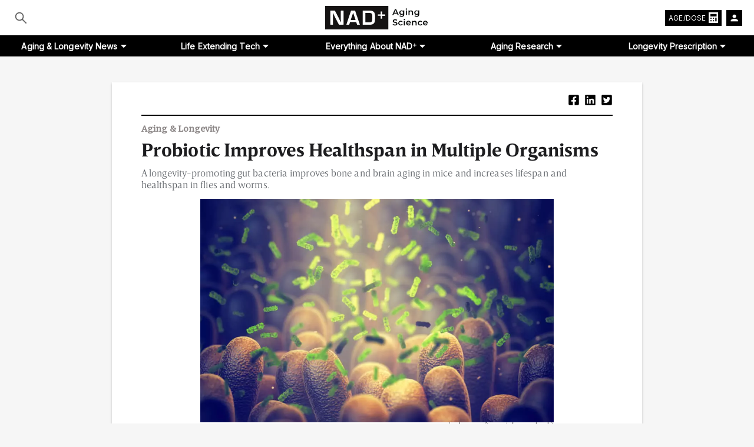

--- FILE ---
content_type: text/html; charset=utf-8
request_url: https://www.nad.com/news/study-finds-probiotic-improves-aging-lifespan
body_size: 13434
content:
<!DOCTYPE html><html lang="en"><head><meta charSet="utf-8"/><meta name="viewport" content="width=device-width, initial-scale=1"/><link rel="shortcut icon" type="image/x-icon" href="/favicon.png"/><script async="" src="https://www.googletagmanager.com/gtag/js?id=G-GZ6ZE6K83B"></script><script>
          window.dataLayer = window.dataLayer || [];
          function gtag(){dataLayer.push(arguments);}
          gtag('js', new Date());
          gtag('config', 'G-GZ6ZE6K83B');
        </script><title>Probiotic Improves Healthspan in Multiple Organisms</title><meta name="description" content="Study identifies a gut microbe strain with potential as a longevity-promoting and anti-aging probiotic."/><link rel="preload" href="/_next/static/css/1c9bc005b14b715403a4.css" as="style"/><link rel="stylesheet" href="/_next/static/css/1c9bc005b14b715403a4.css" data-n-g=""/><noscript data-n-css="true"></noscript><link rel="preload" href="/_next/static/chunks/main-b8014a6e185ad2086e76.js" as="script"/><link rel="preload" href="/_next/static/chunks/webpack-e067438c4cf4ef2ef178.js" as="script"/><link rel="preload" href="/_next/static/chunks/framework.122e68fe3cb01c92a957.js" as="script"/><link rel="preload" href="/_next/static/chunks/95b64a6e.f13f5bf1054f152784a0.js" as="script"/><link rel="preload" href="/_next/static/chunks/d7eeaac4.7ddc2755bbf391663ded.js" as="script"/><link rel="preload" href="/_next/static/chunks/0c428ae2.99eb6dd0eee63e98b380.js" as="script"/><link rel="preload" href="/_next/static/chunks/3fff1979.3a67a463d2b059fa80fc.js" as="script"/><link rel="preload" href="/_next/static/chunks/e553af5eb26a40db7b36cf86127a4b61a92cddc9.1c7e4e7f265cd03d05e0.js" as="script"/><link rel="preload" href="/_next/static/chunks/c878b68f42222c3c69e09e7e9257d6d3b490d44c.62630b5d43665ed03548.js" as="script"/><link rel="preload" href="/_next/static/chunks/bc0c210dcb6d934bf55d4e7a8d890c70cf6c1ca3.6e3050a8175864905fc2.js" as="script"/><link rel="preload" href="/_next/static/chunks/3209628e53afba11fde6fb4289826743166b96dc.cdd8d012d0f58c620394.js" as="script"/><link rel="preload" href="/_next/static/chunks/f5dc434843bab6971ee7a6162578250e3b1947f5.7bc9373f87a61f68e9d5.js" as="script"/><link rel="preload" href="/_next/static/chunks/pages/_app-99a73361f4d060fa8c82.js" as="script"/><link rel="preload" href="/_next/static/chunks/1bfc9850.b6c87918cfe17dd57844.js" as="script"/><link rel="preload" href="/_next/static/chunks/1a48c3c1.91487c9d3ebd31ea7d4b.js" as="script"/><link rel="preload" href="/_next/static/chunks/8c8b16e99adaac090eeeadbca99b45b2f4929ef2.464d135b89699db01d93.js" as="script"/><link rel="preload" href="/_next/static/chunks/pages/news/%5Bslug%5D-171c1b3fd078fac5884d.js" as="script"/><style id="__jsx-2502754819">body *{-webkit-transition:none !important;-moz-transition:none !important;-ms-transition:none !important;-o-transition:none !important;}</style></head><body><div id="__next"><noscript><iframe src="https://www.googletagmanager.com/ns.html?id=GTM-KJVGJM6"
        height="0" width="0" style="display:none;visibility:hidden"></iframe></noscript><div class="mobile-dropdown-nav"><div class="mobile-nav-content"><form class="mobile-search-form"><button class="search-btn" type="submit" aria-label="Submit"><svg stroke="currentColor" fill="currentColor" stroke-width="0" viewBox="0 0 1024 1024" class="search-icon" height="1em" width="1em" xmlns="http://www.w3.org/2000/svg"><path d="M909.6 854.5L649.9 594.8C690.2 542.7 712 479 712 412c0-80.2-31.3-155.4-87.9-212.1-56.6-56.7-132-87.9-212.1-87.9s-155.5 31.3-212.1 87.9C143.2 256.5 112 331.8 112 412c0 80.1 31.3 155.5 87.9 212.1C256.5 680.8 331.8 712 412 712c67 0 130.6-21.8 182.7-62l259.7 259.6a8.2 8.2 0 0 0 11.6 0l43.6-43.5a8.2 8.2 0 0 0 0-11.6zM570.4 570.4C528 612.7 471.8 636 412 636s-116-23.3-158.4-65.6C211.3 528 188 471.8 188 412s23.3-116.1 65.6-158.4C296 211.3 352.2 188 412 188s116.1 23.2 158.4 65.6S636 352.2 636 412s-23.3 116.1-65.6 158.4z"></path></svg> </button><input type="text" class="search-input-cont" placeholder="SEARCH" value=""/></form><ul class="mobile-navlinks"><li class="mobile-nav-link"><a href="/aging-and-longevity-news">Aging &amp; Longevity News</a></li><li class="mobile-nav-link"><div class="nav-parent-link">Life Extending Tech<!-- --> <svg stroke="currentColor" fill="currentColor" stroke-width="0" viewBox="0 0 1024 1024" style="width:13px;height:13px" height="1em" width="1em" xmlns="http://www.w3.org/2000/svg"><path d="M884 256h-75c-5.1 0-9.9 2.5-12.9 6.6L512 654.2 227.9 262.6c-3-4.1-7.8-6.6-12.9-6.6h-75c-6.5 0-10.3 7.4-6.5 12.7l352.6 486.1c12.8 17.6 39 17.6 51.7 0l352.6-486.1c3.9-5.3.1-12.7-6.4-12.7z"></path></svg></div> <ul class="nav-child-links"> <li class="nav-child-link"><a href="/current-anti-aging-therapeutics">Supplements &amp; Drugs</a><ul class="mobile-nav-submenu"><a href="/news/fountain-of-youth-maximizing-nad-levels-precursors-age-defying-disease-prevention"><li>NAD⁺ Precursors</li></a><a href="/news/metabolic-regulators-improving-energy-production-and-expenditure"><li>Metabolic Regulators</li></a><a href="/news/dasatinib-fisetin-quercetin-senescent-cells-senolytics"><li>Senolytics</li></a><a href="/news/sirtuin-modulating-compounds-influencing-the-function-of-key-proteins-for-longevity"><li>Sirtuin Modulators</li></a></ul></li><li class="nav-child-link"><a href="/lifestyle-optimization-for-healthy-aging">Lifestyle Optimization</a><ul class="mobile-nav-submenu"><a href="/news/nutrition-nurtures-longevity-optimizing-lifespan-through-dietary-choices"><li>Dietary Choices</li></a><a href="/news/engaging-in-regular-physical-activity-a-key-strategy-for-enhancing-longevity-and-overall-health"><li>Physical Activity</li></a><a href="/news/potential-impact-of-inadequate-sleep-on-lifespan-a-closer-look-at-longevity-risks"><li>Sleep Optimization</li></a></ul></li><li class="nav-child-link"><a href="/next-generation-anti-aging-therapeutics">Next-Gen Therapeutics</a><ul class="mobile-nav-submenu"><a href="/news/cutting-edge-gene-therapy-for-gene-manipulation-revolutionizing-aging-control"><li>Gene Therapy</li></a><a href="/news/cellular-reprogramming-age-reversal-technology"><li>Cellular Reprogramming</li></a></ul></li></ul></li><li class="mobile-nav-link"><div class="nav-parent-link">Everything About NAD⁺<!-- --> <svg stroke="currentColor" fill="currentColor" stroke-width="0" viewBox="0 0 1024 1024" style="width:13px;height:13px" height="1em" width="1em" xmlns="http://www.w3.org/2000/svg"><path d="M884 256h-75c-5.1 0-9.9 2.5-12.9 6.6L512 654.2 227.9 262.6c-3-4.1-7.8-6.6-12.9-6.6h-75c-6.5 0-10.3 7.4-6.5 12.7l352.6 486.1c12.8 17.6 39 17.6 51.7 0l352.6-486.1c3.9-5.3.1-12.7-6.4-12.7z"></path></svg></div> <ul class="nav-child-links"> <li class="nav-child-link"><a href="/what-is-nad">What is NAD⁺?</a></li><li class="nav-child-link"><a href="/what-does-nad-do">What does NAD⁺ do?</a></li><li class="nav-child-link"><a href="/how-to-increase-nad">How to increase NAD⁺?</a></li><li class="nav-child-link"><a href="/nad-vs-nadh">NAD⁺ vs NADH</a></li><li class="nav-child-link"><a href="/news/nad-precursors-and-aging">NMN and NR: NAD⁺ Precursors</a></li></ul></li><li class="mobile-nav-link"><div class="nav-parent-link">Aging Research<!-- --> <svg stroke="currentColor" fill="currentColor" stroke-width="0" viewBox="0 0 1024 1024" style="width:13px;height:13px" height="1em" width="1em" xmlns="http://www.w3.org/2000/svg"><path d="M884 256h-75c-5.1 0-9.9 2.5-12.9 6.6L512 654.2 227.9 262.6c-3-4.1-7.8-6.6-12.9-6.6h-75c-6.5 0-10.3 7.4-6.5 12.7l352.6 486.1c12.8 17.6 39 17.6 51.7 0l352.6-486.1c3.9-5.3.1-12.7-6.4-12.7z"></path></svg></div> <ul class="nav-child-links"> <li class="nav-child-link"><a href="/nad-research/aging-longevity">Aging &amp; Longevity</a></li><li class="nav-child-link"><a href="/nad-research/brain-neurons">Brain &amp; Neurons</a></li><li class="nav-child-link"><a href="/nad-research/cardiovascular">Cardiovascular</a></li><li class="nav-child-link"><a href="/nad-research/immunity">Immunity</a></li><li class="nav-child-link"><a href="/nad-research/cancer">Cancer</a></li><li class="nav-child-link"><a href="/nad-research/clinical-trials">Clinical Trials</a></li></ul></li><li class="mobile-nav-link"><a href="/news/longevity-prescription">Longevity Prescription</a></li></ul><footer class="footer mobile-only"><div><a class="logo header-logo" aria-label="home-page" href="/"><img class="logo-icon" src="/logo_02.svg" alt="logo-icon"/></a></div><p class="footer-disclaimer">Content from this website is for informational purposes and is not intended to be regarded as medical or professional advice. Views provided do not necessarily reflect the views of NAD.com, its contributors, or partners.</p><ul class="footer-social-links"><li class="footer-social-link"><a href="https://www.facebook.com" target="_blank" aria-label="facebook"><svg stroke="currentColor" fill="currentColor" stroke-width="0" viewBox="0 0 1024 1024" class="footer-social-icon" height="1em" width="1em" xmlns="http://www.w3.org/2000/svg"><path d="M880 112H144c-17.7 0-32 14.3-32 32v736c0 17.7 14.3 32 32 32h736c17.7 0 32-14.3 32-32V144c0-17.7-14.3-32-32-32zm-32 736H663.9V602.2h104l15.6-120.7H663.9v-77.1c0-35 9.7-58.8 59.8-58.8h63.9v-108c-11.1-1.5-49-4.8-93.2-4.8-92.2 0-155.3 56.3-155.3 159.6v89H434.9v120.7h104.3V848H176V176h672v672z"></path></svg></a></li><li class="footer-social-link"><a href="https://www.linkedin.com" target="_blank" aria-label="linkedin"><svg stroke="currentColor" fill="currentColor" stroke-width="0" viewBox="0 0 1024 1024" class="footer-social-icon" height="1em" width="1em" xmlns="http://www.w3.org/2000/svg"><path d="M847.7 112H176.3c-35.5 0-64.3 28.8-64.3 64.3v671.4c0 35.5 28.8 64.3 64.3 64.3h671.4c35.5 0 64.3-28.8 64.3-64.3V176.3c0-35.5-28.8-64.3-64.3-64.3zm0 736c-447.8-.1-671.7-.2-671.7-.3.1-447.8.2-671.7.3-671.7 447.8.1 671.7.2 671.7.3-.1 447.8-.2 671.7-.3 671.7zM230.6 411.9h118.7v381.8H230.6zm59.4-52.2c37.9 0 68.8-30.8 68.8-68.8a68.8 68.8 0 1 0-137.6 0c-.1 38 30.7 68.8 68.8 68.8zm252.3 245.1c0-49.8 9.5-98 71.2-98 60.8 0 61.7 56.9 61.7 101.2v185.7h118.6V584.3c0-102.8-22.2-181.9-142.3-181.9-57.7 0-96.4 31.7-112.3 61.7h-1.6v-52.2H423.7v381.8h118.6V604.8z"></path></svg></a></li><li class="footer-social-link"><a href="https://www.instagram.com" target="_blank" aria-label="instagram"><svg stroke="currentColor" fill="currentColor" stroke-width="0" viewBox="0 0 1024 1024" class="footer-social-icon" height="1em" width="1em" xmlns="http://www.w3.org/2000/svg"><path d="M512 306.9c-113.5 0-205.1 91.6-205.1 205.1S398.5 717.1 512 717.1 717.1 625.5 717.1 512 625.5 306.9 512 306.9zm0 338.4c-73.4 0-133.3-59.9-133.3-133.3S438.6 378.7 512 378.7 645.3 438.6 645.3 512 585.4 645.3 512 645.3zm213.5-394.6c-26.5 0-47.9 21.4-47.9 47.9s21.4 47.9 47.9 47.9 47.9-21.3 47.9-47.9a47.84 47.84 0 0 0-47.9-47.9zM911.8 512c0-55.2.5-109.9-2.6-165-3.1-64-17.7-120.8-64.5-167.6-46.9-46.9-103.6-61.4-167.6-64.5-55.2-3.1-109.9-2.6-165-2.6-55.2 0-109.9-.5-165 2.6-64 3.1-120.8 17.7-167.6 64.5C132.6 226.3 118.1 283 115 347c-3.1 55.2-2.6 109.9-2.6 165s-.5 109.9 2.6 165c3.1 64 17.7 120.8 64.5 167.6 46.9 46.9 103.6 61.4 167.6 64.5 55.2 3.1 109.9 2.6 165 2.6 55.2 0 109.9.5 165-2.6 64-3.1 120.8-17.7 167.6-64.5 46.9-46.9 61.4-103.6 64.5-167.6 3.2-55.1 2.6-109.8 2.6-165zm-88 235.8c-7.3 18.2-16.1 31.8-30.2 45.8-14.1 14.1-27.6 22.9-45.8 30.2C695.2 844.7 570.3 840 512 840c-58.3 0-183.3 4.7-235.9-16.1-18.2-7.3-31.8-16.1-45.8-30.2-14.1-14.1-22.9-27.6-30.2-45.8C179.3 695.2 184 570.3 184 512c0-58.3-4.7-183.3 16.1-235.9 7.3-18.2 16.1-31.8 30.2-45.8s27.6-22.9 45.8-30.2C328.7 179.3 453.7 184 512 184s183.3-4.7 235.9 16.1c18.2 7.3 31.8 16.1 45.8 30.2 14.1 14.1 22.9 27.6 30.2 45.8C844.7 328.7 840 453.7 840 512c0 58.3 4.7 183.2-16.2 235.8z"></path></svg></a></li><li class="footer-social-link"><a href="https://www.twitter.com" target="_blank" aria-label="twitter"><svg stroke="currentColor" fill="currentColor" stroke-width="0" viewBox="0 0 1024 1024" class="footer-social-icon" height="1em" width="1em" xmlns="http://www.w3.org/2000/svg"><path d="M880 112H144c-17.7 0-32 14.3-32 32v736c0 17.7 14.3 32 32 32h736c17.7 0 32-14.3 32-32V144c0-17.7-14.3-32-32-32zM727.3 401.7c.3 4.7.3 9.6.3 14.4 0 146.8-111.8 315.9-316.1 315.9-63 0-121.4-18.3-170.6-49.8 9 1 17.6 1.4 26.8 1.4 52 0 99.8-17.6 137.9-47.4-48.8-1-89.8-33-103.8-77 17.1 2.5 32.5 2.5 50.1-2a111 111 0 0 1-88.9-109v-1.4c14.7 8.3 32 13.4 50.1 14.1a111.13 111.13 0 0 1-49.5-92.4c0-20.7 5.4-39.6 15.1-56a315.28 315.28 0 0 0 229 116.1C492 353.1 548.4 292 616.2 292c32 0 60.8 13.4 81.1 35 25.1-4.7 49.1-14.1 70.5-26.7-8.3 25.7-25.7 47.4-48.8 61.1 22.4-2.4 44-8.6 64-17.3-15.1 22.2-34 41.9-55.7 57.6z"></path></svg></a></li></ul></footer></div></div><header class="header"><div class="logo-bar"><div class="hamburger-menu mobile-only"><div class="hamburger-line"></div><div class="hamburger-line"></div><div class="hamburger-line"></div></div><div class="logo-bar-container"><div class="homepage-search"><form class="search-form "><button class="search-button" type="submit" aria-label="Submit"><svg stroke="currentColor" fill="currentColor" stroke-width="0" viewBox="0 0 1024 1024" class="search-icon" size="25" height="25" width="25" xmlns="http://www.w3.org/2000/svg"><path d="M909.6 854.5L649.9 594.8C690.2 542.7 712 479 712 412c0-80.2-31.3-155.4-87.9-212.1-56.6-56.7-132-87.9-212.1-87.9s-155.5 31.3-212.1 87.9C143.2 256.5 112 331.8 112 412c0 80.1 31.3 155.5 87.9 212.1C256.5 680.8 331.8 712 412 712c67 0 130.6-21.8 182.7-62l259.7 259.6a8.2 8.2 0 0 0 11.6 0l43.6-43.5a8.2 8.2 0 0 0 0-11.6zM570.4 570.4C528 612.7 471.8 636 412 636s-116-23.3-158.4-65.6C211.3 528 188 471.8 188 412s23.3-116.1 65.6-158.4C296 211.3 352.2 188 412 188s116.1 23.2 158.4 65.6S636 352.2 636 412s-23.3 116.1-65.6 158.4z"></path></svg></button><input type="text" autoComplete="off" class="search-input" placeholder="Search..." name="search-result" value=""/></form></div><a class="logo header-logo" aria-label="home-page" href="/"><img class="logo-icon" src="/logo_01.svg" alt="logo-icon"/></a><div class="header-right"><div class="dos-calc">AGE/DOSE <img src="/calc.svg" style="margin-left:5px" alt="calc"/></div><div class="user-container"><img class="user-icon" src="/user-icon.png" alt="user-icon"/><div class="user-menu" style="display:none"><div class="login">Login</div><div class="line"></div><div class="sign-up">Register</div></div></div></div></div></div><nav class="header-list"><ul class="header-list-items"><div class="header-list-item" id="0"><div class="header-balance"><a href="/aging-and-longevity-news">Aging &amp; Longevity News</a><img src="/arrow_drop_down_black.svg" class="lower-arrow" alt="lower-arrow"/></div></div><div class="header-list-item" id="1"><div class="header-balance"><a href="/">Life Extending Tech</a><img src="/arrow_drop_down_black.svg" class="lower-arrow" alt="lower-arrow"/></div></div><div class="header-list-item" id="2"><div class="header-balance"><a href="/">Everything About NAD⁺</a><img src="/arrow_drop_down_black.svg" class="lower-arrow" alt="lower-arrow"/></div></div><div class="header-list-item" id="3"><div class="header-balance"><a href="/">Aging Research</a><img src="/arrow_drop_down_black.svg" class="lower-arrow" alt="lower-arrow"/></div></div><div class="header-list-item" id="4"><div class="header-balance"><a href="/news/longevity-prescription">Longevity Prescription</a><img src="/arrow_drop_down_black.svg" class="lower-arrow" alt="lower-arrow"/></div></div></ul></nav><div class="dropdown-content "><div class="dropdown-content-inner"><div class="d-column"></div><div class="d-column"><div class="subcategory-container "><div class="sub-conc"><div class="sub-title"><a class="header-hover" href="/current-anti-aging-therapeutics">Supplements &amp; Drugs</a></div><div class="sub-title-link"><a class="header-hover" href="/news/fountain-of-youth-maximizing-nad-levels-precursors-age-defying-disease-prevention">NAD⁺ Precursors</a></div><div class="sub-title-link"><a class="header-hover" href="/news/metabolic-regulators-improving-energy-production-and-expenditure">Metabolic Regulators</a></div><div class="sub-title-link"><a class="header-hover" href="/news/dasatinib-fisetin-quercetin-senescent-cells-senolytics">Senolytics</a></div><div class="sub-title-link"><a class="header-hover" href="/news/sirtuin-modulating-compounds-influencing-the-function-of-key-proteins-for-longevity">Sirtuin Modulators</a></div></div><div class="sub-conc"><div class="sub-title"><a class="header-hover" href="/lifestyle-optimization-for-healthy-aging">Lifestyle Optimization</a></div><div class="sub-title-link"><a class="header-hover" href="/news/nutrition-nurtures-longevity-optimizing-lifespan-through-dietary-choices">Dietary Choices</a></div><div class="sub-title-link"><a class="header-hover" href="/news/engaging-in-regular-physical-activity-a-key-strategy-for-enhancing-longevity-and-overall-health">Physical Activity</a></div><div class="sub-title-link"><a class="header-hover" href="/news/potential-impact-of-inadequate-sleep-on-lifespan-a-closer-look-at-longevity-risks">Sleep Optimization</a></div></div><div class="sub-conc"><div class="sub-title"><a class="header-hover" href="/next-generation-anti-aging-therapeutics">Next-Gen Therapeutics</a></div><div class="sub-title-link"><a class="header-hover" href="/news/cutting-edge-gene-therapy-for-gene-manipulation-revolutionizing-aging-control">Gene Therapy</a></div><div class="sub-title-link"><a class="header-hover" href="/news/cellular-reprogramming-age-reversal-technology">Cellular Reprogramming</a></div></div></div></div><div class="d-column"><div class="subcategory-container "><div class="sub-title-link"><a class="header-hover" href="/what-is-nad">What is NAD⁺?</a></div><div class="sub-title-link"><a class="header-hover" href="/what-does-nad-do">What does NAD⁺ do?</a></div><div class="sub-title-link"><a class="header-hover" href="/how-to-increase-nad">How to increase NAD⁺?</a></div><div class="sub-title-link"><a class="header-hover" href="/nad-vs-nadh">NAD⁺ vs NADH</a></div><div class="sub-title-link"><a class="header-hover" href="/news/nad-precursors-and-aging">NMN and NR: NAD⁺ Precursors</a></div></div></div><div class="d-column"><div class="subcategory-container "><div class="sub-title-link"><a class="header-hover" href="/nad-research/aging-longevity">Aging &amp; Longevity</a></div><div class="sub-title-link"><a class="header-hover" href="/nad-research/brain-neurons">Brain &amp; Neurons</a></div><div class="sub-title-link"><a class="header-hover" href="/nad-research/cardiovascular">Cardiovascular</a></div><div class="sub-title-link"><a class="header-hover" href="/nad-research/immunity">Immunity</a></div><div class="sub-title-link"><a class="header-hover" href="/nad-research/cancer">Cancer</a></div><div class="sub-title-link"><a class="header-hover" href="/nad-research/clinical-trials">Clinical Trials</a></div></div></div><div class="d-column"><div class="subcategory-container "></div></div></div></div></header><div itemscope="" itemType="https://schema.org/WebSite"><meta itemProp="url" content="https://www.nad.com/"/><meta itemProp="name" content="NAD.com"/></div><div class="main-container"><div class="main-container-2 container-shadow"><div class="social-list"><ul class="content-social-icons"><li class="content-social-icon"><div aria-label="facebook" role="button" tabindex="0" class="SocialMediaShareButton SocialMediaShareButton--facebook"><svg stroke="currentColor" fill="currentColor" stroke-width="0" viewBox="0 0 448 512" height="1em" width="1em" xmlns="http://www.w3.org/2000/svg"><path d="M400 32H48A48 48 0 0 0 0 80v352a48 48 0 0 0 48 48h137.25V327.69h-63V256h63v-54.64c0-62.15 37-96.48 93.67-96.48 27.14 0 55.52 4.84 55.52 4.84v61h-31.27c-30.81 0-40.42 19.12-40.42 38.73V256h68.78l-11 71.69h-57.78V480H400a48 48 0 0 0 48-48V80a48 48 0 0 0-48-48z"></path></svg></div></li><li class="content-social-icon"><div aria-label="linkedin" role="button" tabindex="0" class="SocialMediaShareButton SocialMediaShareButton--linkedin"><svg stroke="currentColor" fill="currentColor" stroke-width="0" viewBox="0 0 448 512" height="1em" width="1em" xmlns="http://www.w3.org/2000/svg"><path d="M416 32H31.9C14.3 32 0 46.5 0 64.3v383.4C0 465.5 14.3 480 31.9 480H416c17.6 0 32-14.5 32-32.3V64.3c0-17.8-14.4-32.3-32-32.3zM135.4 416H69V202.2h66.5V416zm-33.2-243c-21.3 0-38.5-17.3-38.5-38.5S80.9 96 102.2 96c21.2 0 38.5 17.3 38.5 38.5 0 21.3-17.2 38.5-38.5 38.5zm282.1 243h-66.4V312c0-24.8-.5-56.7-34.5-56.7-34.6 0-39.9 27-39.9 54.9V416h-66.4V202.2h63.7v29.2h.9c8.9-16.8 30.6-34.5 62.9-34.5 67.2 0 79.7 44.3 79.7 101.9V416z"></path></svg></div></li><li class="content-social-icon"><div aria-label="twitter" role="button" tabindex="0" class="SocialMediaShareButton SocialMediaShareButton--twitter"><svg stroke="currentColor" fill="currentColor" stroke-width="0" viewBox="0 0 448 512" height="1em" width="1em" xmlns="http://www.w3.org/2000/svg"><path d="M400 32H48C21.5 32 0 53.5 0 80v352c0 26.5 21.5 48 48 48h352c26.5 0 48-21.5 48-48V80c0-26.5-21.5-48-48-48zm-48.9 158.8c.2 2.8.2 5.7.2 8.5 0 86.7-66 186.6-186.6 186.6-37.2 0-71.7-10.8-100.7-29.4 5.3.6 10.4.8 15.8.8 30.7 0 58.9-10.4 81.4-28-28.8-.6-53-19.5-61.3-45.5 10.1 1.5 19.2 1.5 29.6-1.2-30-6.1-52.5-32.5-52.5-64.4v-.8c8.7 4.9 18.9 7.9 29.6 8.3a65.447 65.447 0 0 1-29.2-54.6c0-12.2 3.2-23.4 8.9-33.1 32.3 39.8 80.8 65.8 135.2 68.6-9.3-44.5 24-80.6 64-80.6 18.9 0 35.9 7.9 47.9 20.7 14.8-2.8 29-8.3 41.6-15.8-4.9 15.2-15.2 28-28.8 36.1 13.2-1.4 26-5.1 37.8-10.2-8.9 13.1-20.1 24.7-32.9 34z"></path></svg></div></li></ul></div><div class="article-categories">Aging &amp; Longevity</div><h1 class="title">Probiotic Improves Healthspan in Multiple Organisms</h1><p class="subtitle">A longevity-promoting gut bacteria improves bone and brain aging in mice and increases lifespan and healthspan in flies and worms.
</p><div class="single-image"><div class="main-image" style="background-image:url(&#x27;https://cms.nad.com/wp-content/uploads/2022/01/intestinal-bacteria.jpg&#x27;)"></div><a class="main-image-src" href="https://www.shutterstock.com/image-illustration/intestinal-bacteria-gut-microbiome-helps-control-1495084595" target="_blank"><small>(nobeastsofierce | shuttershock)</small></a></div><div class="content-credit" style="margin-top:13px"><div class="author">By<!-- --> <span class="author_name">Daniel R. Miranda, Ph.D.</span></div><div class="subtitle date" style="margin-top:7px"><time>Published: <!-- -->2:43 p.m. PST Jan 4, 2022<!-- --> | Updated: <!-- -->4:08 p.m. PST Jan 4, 2022</time></div></div><div class="main-article-content">
<p><strong><em>Highlights:&nbsp;</em></strong></p>



<ul class="wp-block-list"><li><em>A species of gut bacteria called B. adolescentis declines with aging in humans.</em></li><li><em>Supplementation with B. adolescentis reverses osteoporosis, neurodegeneration, and other age-related conditions in mice.</em></li><li><em>B. adolescentis could potentially be used as a probiotic to slow down the process of aging.</em></li></ul>



<p>Trillions of microscopic organisms live within our gut. Most of these microorganisms are bacteria, and many are associated with the aging process and age-related diseases. Still, it is unclear exactly which gut bacteria affect aging and how they do so.</p>



<p><a href="https://www.nature.com/articles/s43587-021-00129-0?proof=t%25253B">As reported in <em>Nature Aging</em></a>, Chen and colleagues from Zhejiang University School of Medicine in China linked a gut bacteria species called <em>B. adolescentis</em> to aging reversal. When supplemented with <em>B. adolescentis</em>, mice saw improvements in age-related osteoporosis and neurodegeneration while fruit flies and worms had increases in lifespan and healthspan – the amount of time lived in good health. These results are very encouraging for microbiome-based longevity interventions and suggest that <em>B. adolescentis</em> is a promising probiotic.</p>



<div class="wp-block-image"><figure class="aligncenter size-full is-resized"><img loading="lazy" decoding="async" src="https://cms.nad.com/wp-content/uploads/2022/01/Chen-2021-DRM-_-4.jpg" alt="" class="wp-image-4888" width="388" height="314" srcset="https://cms.nad.com/wp-content/uploads/2022/01/Chen-2021-DRM-_-4.jpg 776w, https://cms.nad.com/wp-content/uploads/2022/01/Chen-2021-DRM-_-4-300x243.jpg 300w, https://cms.nad.com/wp-content/uploads/2022/01/Chen-2021-DRM-_-4-768x622.jpg 768w" sizes="auto, (max-width: 388px) 100vw, 388px" /><figcaption><meta charset="utf-8"><strong><a rel="noreferrer noopener" href="https://www.nature.com/articles/s43587-021-00129-0?proof=t%25253B" target="_blank">(Chen at el., 2021 | <em>Nature Aging</em>)</a> Alteration of gut microbiota diversity and B. adolescentis abundance with human aging. </strong>Short-chain fatty acids (SCFAs) are recognized as beneficial bacterial metabolites that were important for host metabolism. The relative abundance of bacterial taxa associated with SCFA production gradually decreased with aging, especially <em>B. adolescentis</em>, which exhibited the most prominent reduction</figcaption></figure></div>



<p><strong><em>B. adolescentis Has Anti-Aging Effects in Aged Mice</em></strong></p>



<p>By analyzing the bacteria from the fecal samples of 166 participants from three age groups (20-40 years, 40-60 years, and 60+ years), Chen and colleagues found that <em>B. adolescentis </em>declined the most with age. Like humans, aged mice had lower levels of gut <em>B. adolescentis</em>. But when aged mice were supplemented with <em>B. adolescentis</em>, their body weight increased and frailty decreased, demonstrating that <em>B. adolescentis</em> can reverse aspects of aging.&nbsp;</p>



<p>Aging is characterized by the dysfunction of multiple organs, including the brain, muscle, and bone. Osteoporosis is an age-related disease that disrupts the structural integrity and decreases the size of bones, making them brittle. Chen and colleagues found that signs of osteoporosis in aged mice, like reduced bone mass, were reversed by <em>B. adolescentis</em> supplementation, again demonstrating that <em>B. adolescentis</em> reverses aspects of aging.</p>



<div class="wp-block-image"><figure class="aligncenter size-large is-resized"><img loading="lazy" decoding="async" src="https://cms.nad.com/wp-content/uploads/2022/01/Chen-2021-DRM-_-5-1024x777.jpg" alt="" class="wp-image-4901" width="512" height="389" srcset="https://cms.nad.com/wp-content/uploads/2022/01/Chen-2021-DRM-_-5-1024x777.jpg 1024w, https://cms.nad.com/wp-content/uploads/2022/01/Chen-2021-DRM-_-5-300x228.jpg 300w, https://cms.nad.com/wp-content/uploads/2022/01/Chen-2021-DRM-_-5-768x583.jpg 768w, https://cms.nad.com/wp-content/uploads/2022/01/Chen-2021-DRM-_-5.jpg 1266w" sizes="auto, (max-width: 512px) 100vw, 512px" /><figcaption><meta charset="utf-8"><strong><a rel="noreferrer noopener" href="https://www.nature.com/articles/s43587-021-00129-0?proof=t%25253B" target="_blank">(Chen at el., 2021 | <em>Nature Aging</em>)</a> Supplementation with the gut bacterium <em>B. adolescentis</em> supplementation reverses signs of osteoporosis. </strong>Femur bones from normal mice (WT + PBS), aged mice (G3 + PBS), and aged mice given <em>B. adolescentis </em>(G3 + <em>B.a.</em>) were scanned using a miniature x-ray machine (micro-computed tomography). The scans (representative images in the left column) were used to generate 3D reconstructions of the femur (images in the middle column). A cubic portion of the 3D reconstruction was magnified (images in the right column) to analyze signs of osteoporosis. Bar graphs show measures of bone mass [bone volume to total volume (BV:TV) and trabecular thickness (Tb.Th)]. <em>B. adolescentis </em>restored both measures of bone mass in aged mice.</figcaption></figure></div>



<p>In addition to osteoporosis, aged mice show signs of neurodegeneration, and research has shown that gut bacteria influence the onset of age-related neurodegenerative disease, which involves neurons’ deterioration and eventual death. Chen and colleagues found that giving the aged mice <em>B. adolescentis</em> decreased signs of neurodegeneration, demonstrating that <em>B. adolescentis</em> reverses multiple aspects of aging in mice.</p>



<figure class="wp-block-image size-full is-resized"><img loading="lazy" decoding="async" src="https://cms.nad.com/wp-content/uploads/2022/01/Chen-2021-DRM-_-6.jpg" alt="" class="wp-image-4898" width="599" height="449" srcset="https://cms.nad.com/wp-content/uploads/2022/01/Chen-2021-DRM-_-6.jpg 799w, https://cms.nad.com/wp-content/uploads/2022/01/Chen-2021-DRM-_-6-300x225.jpg 300w, https://cms.nad.com/wp-content/uploads/2022/01/Chen-2021-DRM-_-6-768x575.jpg 768w" sizes="auto, (max-width: 599px) 100vw, 599px" /><figcaption><strong><a rel="noreferrer noopener" href="https://www.nature.com/articles/s43587-021-00129-0?proof=t%25253B" target="_blank">(Chen at el., 2021 | <em>Nature Aging</em>)</a> Supplementation with the gut bacterium <em>B. adolescentis</em> supplementation reverses signs of neurodegeneration. </strong>Assessment of neurons (NeuN-positive cells) in two important brain regions for cognition – the hippocampus (CA3) and cortex – showed that the surviving number of neurons in neurodegenerative mice (G3) supplemented with <em>B. adolescentis</em> (B.a) had a significant increase compared with those treated with saline (PBS). These levels reached that of non-neurodegenerative mice (WT).</figcaption></figure>



<p></p>



<p><strong><em>B. adolescentis Is an Anti-oxidant and Anti-inflammatory</em></strong></p>



<p>Chen and colleagues gave <em>B. adolescentis </em>to two organisms frequently used to study aging – fruit flies and worms – to verify its effect on lifespan and healthspan. Supplementation with this probiotic increased lifespan by 20% in fruit flies and enhanced climbing ability, a vital indicator of health and fitness. <em>B. adolescentis</em> also improved the lifespan and healthspan (ability to move and resist deadly heat levels) of worms.</p>



<div class="wp-block-image"><figure class="aligncenter size-large is-resized"><img loading="lazy" decoding="async" src="https://cms.nad.com/wp-content/uploads/2022/01/Chen-2021-DRM-_-3-1024x411.jpg" alt="" class="wp-image-4857" width="512" height="206" srcset="https://cms.nad.com/wp-content/uploads/2022/01/Chen-2021-DRM-_-3-1024x411.jpg 1024w, https://cms.nad.com/wp-content/uploads/2022/01/Chen-2021-DRM-_-3-300x120.jpg 300w, https://cms.nad.com/wp-content/uploads/2022/01/Chen-2021-DRM-_-3-768x308.jpg 768w, https://cms.nad.com/wp-content/uploads/2022/01/Chen-2021-DRM-_-3.jpg 1040w" sizes="auto, (max-width: 512px) 100vw, 512px" /><figcaption><meta charset="utf-8"><strong><a rel="noreferrer noopener" href="https://www.nature.com/articles/s43587-021-00129-0?proof=t%25253B" target="_blank">(Chen at el., 2021 | <em>Nature Aging</em>)</a> Supplementation with the gut bacterium <em>B. adolescentis</em> supplementation increases lifespan in fruit flies. </strong>Survival curves of fruit flies reared on different foods (n = 100 for each group), either control (NC) or with <em>B. adolescentis</em> (B.a). Fruit flies supplemented with <em>B. adolescentis </em>showed a significant increase in the lifespan, with an approximately 20% increment of mean and median lifespan.</figcaption></figure></div>



<p>The data from multiple organisms (flies, worms, and mice) suggest that <em>B. adolescentis</em> slows down aging by regulating catalase, an enzyme that reduces oxidative stress. Furthermore, the Chinese researchers found elevated metabolites with proinflammatory properties and metabolites associated with cardiovascular disease in aged mice not given <em>B. adolescentis</em>, suggesting that the probiotic reduces inflammation. Overall, <em>B. adolescentis</em> may slow aging by increasing catalase and other metabolites associated with reducing oxidative stress and inflammation.&nbsp;</p>



<p><strong><em>Can B. adolescentis Be Used as a Probiotic?</em></strong></p>



<p>The findings of Chen and colleagues demonstrate that <em>B. adolescentis</em> can reverse various aging conditions by regulating oxidative stress and inflammation. These findings suggest that the probiotic can combat age-related diseases, like Alzheimer’s and cardiovascular diseases. Based on these findings, the authors hypothesize that probiotics could regulate age-related disorders by reducing gut inflammation and regulating the host metabolism.&nbsp;</p>



<p>Probiotics are living microorganisms like bacteria that promote quality of life. More research in humans may be required, but the findings of Chen and colleagues place <em>B. adolescentis</em> as a potential candidate for a probiotic that can slow down the process of aging. The results also highlight the importance of gut bacteria in health and aging and how other probiotics could mitigate age-related disease and improve quality of life throughout the aging process.&nbsp;</p>



<p></p>
</div><div class="content-tags"><h4 class="tag-label">TAGS</h4><div class="tag-list"><div class="tag-item"><a href="/search?keyword=gut%20bacteria">gut bacteria</a></div><div class="tag-item"><a href="/search?keyword=osteoporosis">osteoporosis</a></div><div class="tag-item"><a href="/search?keyword=probiotic">probiotic</a></div></div></div><div class="reference-cont"><div class="reference-header">References</div><div class="reference-content"><p><span style="font-weight: 400;">Chen S, Chen L, Qi Y, Jilei X, Qiwei G, Yuedan F, Du C, Yawen Z, Lan W, Tongyao H, Xiaohang Y, Yongmei X, Jianmin S, Lijun K, Liangjing W. Bifidobacterium adolescentis regulates catalase activity and host metabolism and improves healthspan and lifespan in multiple species. Nat Aging. 2021 Nov;1(11):991–1001. doi: 10.1038/s43587-021-00129-0</span></p>
<p>&nbsp;</p>
<p><span style="font-weight: 400;">Quigley EM. Gut bacteria in health and disease. Gastroenterol Hepatol (N Y). 2013 Sep;9(9):560-9. PMID: 24729765; PMCID: PMC3983973.</span></p>
<p>&nbsp;</p>
<p><span style="font-weight: 400;">Thursby E, Juge N. Introduction to the human gut microbiota. Biochem J. 2017 May 16;474(11):1823-1836. doi: 10.1042/BCJ20160510. PMID: 28512250; PMCID: PMC5433529.</span></p>
</div></div><div style="color:#fff;display:flex"><div>00<!-- -->:<!-- -->00<!-- -->:<!-- -->00</div><div style="margin-left:20px">00<!-- -->:<!-- -->00<!-- -->:<!-- -->00<!-- -->-<!-- -->0</div></div><div class="comments-container"><div class="sep-line"></div><div class="comment-header"><img src="/static/comment.svg" alt="comment"/> Comments</div><form class="comment-form"><div class="c-name"></div><textarea placeholder="Write a comment..." rows="1"></textarea><div class="button-con"><div class="recaptcha" style="display:none"></div></div></form></div></div><div class="scroll-to-top container-shadow"><svg stroke="currentColor" fill="currentColor" stroke-width="0" viewBox="0 0 512 512" style="font-size:16px;margin-right:3px" height="1em" width="1em" xmlns="http://www.w3.org/2000/svg"><path d="M256 217.9L383 345c9.4 9.4 24.6 9.4 33.9 0 9.4-9.4 9.3-24.6 0-34L273 167c-9.1-9.1-23.7-9.3-33.1-.7L95 310.9c-4.7 4.7-7 10.9-7 17s2.3 12.3 7 17c9.4 9.4 24.6 9.4 33.9 0l127.1-127z"></path></svg>To The Top</div></div><div class="related-container"><div class="related-title">Related Articles</div><div class="bottom-container"></div></div><footer class="footer"><a class="logo header-logo" aria-label="homepage" href="/"><img class="logo-icon" src="/logo_01.svg" alt="logo-icon"/></a><ul class="footer-lists"><li class="footer-list-item"><a href="/about">About</a></li><li class="footer-list-item"><a href="/what-is-nad">What is NAD?</a></li><li class="footer-list-item"><a href="/nad-vs-nadh">NAD vs. NADH</a></li><li class="footer-list-item"><a href="/contact">Contact Us</a></li><li class="footer-list-item"><a href="/privacy-policy">Privacy Policy</a></li><li class="footer-list-item"><a href="/terms-of-use">Terms of Use</a></li><li class="footer-list-item"><a href="/faq">FAQ</a></li></ul><p class="footer-disclaimer">Content from this website is for informational purposes and is not intended to be regarded as medical or professional advice. Views provided do not necessarily reflect the views of NAD.com, its contributors, or partners.</p></footer></div><script id="__NEXT_DATA__" type="application/json">{"props":{"pageProps":{"article":{"id":4842,"date":"2022-01-04T14:43:48","date_gmt":"2022-01-04T21:43:48","guid":{"rendered":"https://www.nad.com/?p=4842"},"modified":"2022-01-04T16:08:31","modified_gmt":"2022-01-04T23:08:31","slug":"study-finds-probiotic-improves-aging-lifespan","status":"publish","type":"post","link":"https://www.nad.com/news/study-finds-probiotic-improves-aging-lifespan","title":{"rendered":"Probiotic Improves Healthspan in Multiple Organisms"},"content":{"rendered":"\n\u003cp\u003e\u003cstrong\u003e\u003cem\u003eHighlights:\u0026nbsp;\u003c/em\u003e\u003c/strong\u003e\u003c/p\u003e\n\n\n\n\u003cul class=\"wp-block-list\"\u003e\u003cli\u003e\u003cem\u003eA species of gut bacteria called B. adolescentis declines with aging in humans.\u003c/em\u003e\u003c/li\u003e\u003cli\u003e\u003cem\u003eSupplementation with B. adolescentis reverses osteoporosis, neurodegeneration, and other age-related conditions in mice.\u003c/em\u003e\u003c/li\u003e\u003cli\u003e\u003cem\u003eB. adolescentis could potentially be used as a probiotic to slow down the process of aging.\u003c/em\u003e\u003c/li\u003e\u003c/ul\u003e\n\n\n\n\u003cp\u003eTrillions of microscopic organisms live within our gut. Most of these microorganisms are bacteria, and many are associated with the aging process and age-related diseases. Still, it is unclear exactly which gut bacteria affect aging and how they do so.\u003c/p\u003e\n\n\n\n\u003cp\u003e\u003ca href=\"https://www.nature.com/articles/s43587-021-00129-0?proof=t%25253B\"\u003eAs reported in \u003cem\u003eNature Aging\u003c/em\u003e\u003c/a\u003e, Chen and colleagues from Zhejiang University School of Medicine in China linked a gut bacteria species called \u003cem\u003eB. adolescentis\u003c/em\u003e to aging reversal. When supplemented with \u003cem\u003eB. adolescentis\u003c/em\u003e, mice saw improvements in age-related osteoporosis and neurodegeneration while fruit flies and worms had increases in lifespan and healthspan – the amount of time lived in good health. These results are very encouraging for microbiome-based longevity interventions and suggest that \u003cem\u003eB. adolescentis\u003c/em\u003e is a promising probiotic.\u003c/p\u003e\n\n\n\n\u003cdiv class=\"wp-block-image\"\u003e\u003cfigure class=\"aligncenter size-full is-resized\"\u003e\u003cimg loading=\"lazy\" decoding=\"async\" src=\"https://cms.nad.com/wp-content/uploads/2022/01/Chen-2021-DRM-_-4.jpg\" alt=\"\" class=\"wp-image-4888\" width=\"388\" height=\"314\" srcset=\"https://cms.nad.com/wp-content/uploads/2022/01/Chen-2021-DRM-_-4.jpg 776w, https://cms.nad.com/wp-content/uploads/2022/01/Chen-2021-DRM-_-4-300x243.jpg 300w, https://cms.nad.com/wp-content/uploads/2022/01/Chen-2021-DRM-_-4-768x622.jpg 768w\" sizes=\"auto, (max-width: 388px) 100vw, 388px\" /\u003e\u003cfigcaption\u003e\u003cmeta charset=\"utf-8\"\u003e\u003cstrong\u003e\u003ca rel=\"noreferrer noopener\" href=\"https://www.nature.com/articles/s43587-021-00129-0?proof=t%25253B\" target=\"_blank\"\u003e(Chen at el., 2021 | \u003cem\u003eNature Aging\u003c/em\u003e)\u003c/a\u003e Alteration of gut microbiota diversity and B. adolescentis abundance with human aging. \u003c/strong\u003eShort-chain fatty acids (SCFAs) are recognized as beneficial bacterial metabolites that were important for host metabolism. The relative abundance of bacterial taxa associated with SCFA production gradually decreased with aging, especially \u003cem\u003eB. adolescentis\u003c/em\u003e, which exhibited the most prominent reduction\u003c/figcaption\u003e\u003c/figure\u003e\u003c/div\u003e\n\n\n\n\u003cp\u003e\u003cstrong\u003e\u003cem\u003eB. adolescentis Has Anti-Aging Effects in Aged Mice\u003c/em\u003e\u003c/strong\u003e\u003c/p\u003e\n\n\n\n\u003cp\u003eBy analyzing the bacteria from the fecal samples of 166 participants from three age groups (20-40 years, 40-60 years, and 60+ years), Chen and colleagues found that \u003cem\u003eB. adolescentis \u003c/em\u003edeclined the most with age. Like humans, aged mice had lower levels of gut \u003cem\u003eB. adolescentis\u003c/em\u003e. But when aged mice were supplemented with \u003cem\u003eB. adolescentis\u003c/em\u003e, their body weight increased and frailty decreased, demonstrating that \u003cem\u003eB. adolescentis\u003c/em\u003e can reverse aspects of aging.\u0026nbsp;\u003c/p\u003e\n\n\n\n\u003cp\u003eAging is characterized by the dysfunction of multiple organs, including the brain, muscle, and bone. Osteoporosis is an age-related disease that disrupts the structural integrity and decreases the size of bones, making them brittle. Chen and colleagues found that signs of osteoporosis in aged mice, like reduced bone mass, were reversed by \u003cem\u003eB. adolescentis\u003c/em\u003e supplementation, again demonstrating that \u003cem\u003eB. adolescentis\u003c/em\u003e reverses aspects of aging.\u003c/p\u003e\n\n\n\n\u003cdiv class=\"wp-block-image\"\u003e\u003cfigure class=\"aligncenter size-large is-resized\"\u003e\u003cimg loading=\"lazy\" decoding=\"async\" src=\"https://cms.nad.com/wp-content/uploads/2022/01/Chen-2021-DRM-_-5-1024x777.jpg\" alt=\"\" class=\"wp-image-4901\" width=\"512\" height=\"389\" srcset=\"https://cms.nad.com/wp-content/uploads/2022/01/Chen-2021-DRM-_-5-1024x777.jpg 1024w, https://cms.nad.com/wp-content/uploads/2022/01/Chen-2021-DRM-_-5-300x228.jpg 300w, https://cms.nad.com/wp-content/uploads/2022/01/Chen-2021-DRM-_-5-768x583.jpg 768w, https://cms.nad.com/wp-content/uploads/2022/01/Chen-2021-DRM-_-5.jpg 1266w\" sizes=\"auto, (max-width: 512px) 100vw, 512px\" /\u003e\u003cfigcaption\u003e\u003cmeta charset=\"utf-8\"\u003e\u003cstrong\u003e\u003ca rel=\"noreferrer noopener\" href=\"https://www.nature.com/articles/s43587-021-00129-0?proof=t%25253B\" target=\"_blank\"\u003e(Chen at el., 2021 | \u003cem\u003eNature Aging\u003c/em\u003e)\u003c/a\u003e Supplementation with the gut bacterium \u003cem\u003eB. adolescentis\u003c/em\u003e supplementation reverses signs of osteoporosis. \u003c/strong\u003eFemur bones from normal mice (WT + PBS), aged mice (G3 + PBS), and aged mice given \u003cem\u003eB. adolescentis \u003c/em\u003e(G3 + \u003cem\u003eB.a.\u003c/em\u003e) were scanned using a miniature x-ray machine (micro-computed tomography). The scans (representative images in the left column) were used to generate 3D reconstructions of the femur (images in the middle column). A cubic portion of the 3D reconstruction was magnified (images in the right column) to analyze signs of osteoporosis. Bar graphs show measures of bone mass [bone volume to total volume (BV:TV) and trabecular thickness (Tb.Th)]. \u003cem\u003eB. adolescentis \u003c/em\u003erestored both measures of bone mass in aged mice.\u003c/figcaption\u003e\u003c/figure\u003e\u003c/div\u003e\n\n\n\n\u003cp\u003eIn addition to osteoporosis, aged mice show signs of neurodegeneration, and research has shown that gut bacteria influence the onset of age-related neurodegenerative disease, which involves neurons’ deterioration and eventual death. Chen and colleagues found that giving the aged mice \u003cem\u003eB. adolescentis\u003c/em\u003e decreased signs of neurodegeneration, demonstrating that \u003cem\u003eB. adolescentis\u003c/em\u003e reverses multiple aspects of aging in mice.\u003c/p\u003e\n\n\n\n\u003cfigure class=\"wp-block-image size-full is-resized\"\u003e\u003cimg loading=\"lazy\" decoding=\"async\" src=\"https://cms.nad.com/wp-content/uploads/2022/01/Chen-2021-DRM-_-6.jpg\" alt=\"\" class=\"wp-image-4898\" width=\"599\" height=\"449\" srcset=\"https://cms.nad.com/wp-content/uploads/2022/01/Chen-2021-DRM-_-6.jpg 799w, https://cms.nad.com/wp-content/uploads/2022/01/Chen-2021-DRM-_-6-300x225.jpg 300w, https://cms.nad.com/wp-content/uploads/2022/01/Chen-2021-DRM-_-6-768x575.jpg 768w\" sizes=\"auto, (max-width: 599px) 100vw, 599px\" /\u003e\u003cfigcaption\u003e\u003cstrong\u003e\u003ca rel=\"noreferrer noopener\" href=\"https://www.nature.com/articles/s43587-021-00129-0?proof=t%25253B\" target=\"_blank\"\u003e(Chen at el., 2021 | \u003cem\u003eNature Aging\u003c/em\u003e)\u003c/a\u003e Supplementation with the gut bacterium \u003cem\u003eB. adolescentis\u003c/em\u003e supplementation reverses signs of neurodegeneration. \u003c/strong\u003eAssessment of neurons (NeuN-positive cells) in two important brain regions for cognition – the hippocampus (CA3) and cortex – showed that the surviving number of neurons in neurodegenerative mice (G3) supplemented with \u003cem\u003eB. adolescentis\u003c/em\u003e (B.a) had a significant increase compared with those treated with saline (PBS). These levels reached that of non-neurodegenerative mice (WT).\u003c/figcaption\u003e\u003c/figure\u003e\n\n\n\n\u003cp\u003e\u003c/p\u003e\n\n\n\n\u003cp\u003e\u003cstrong\u003e\u003cem\u003eB. adolescentis Is an Anti-oxidant and Anti-inflammatory\u003c/em\u003e\u003c/strong\u003e\u003c/p\u003e\n\n\n\n\u003cp\u003eChen and colleagues gave \u003cem\u003eB. adolescentis \u003c/em\u003eto two organisms frequently used to study aging – fruit flies and worms – to verify its effect on lifespan and healthspan. Supplementation with this probiotic increased lifespan by 20% in fruit flies and enhanced climbing ability, a vital indicator of health and fitness. \u003cem\u003eB. adolescentis\u003c/em\u003e also improved the lifespan and healthspan (ability to move and resist deadly heat levels) of worms.\u003c/p\u003e\n\n\n\n\u003cdiv class=\"wp-block-image\"\u003e\u003cfigure class=\"aligncenter size-large is-resized\"\u003e\u003cimg loading=\"lazy\" decoding=\"async\" src=\"https://cms.nad.com/wp-content/uploads/2022/01/Chen-2021-DRM-_-3-1024x411.jpg\" alt=\"\" class=\"wp-image-4857\" width=\"512\" height=\"206\" srcset=\"https://cms.nad.com/wp-content/uploads/2022/01/Chen-2021-DRM-_-3-1024x411.jpg 1024w, https://cms.nad.com/wp-content/uploads/2022/01/Chen-2021-DRM-_-3-300x120.jpg 300w, https://cms.nad.com/wp-content/uploads/2022/01/Chen-2021-DRM-_-3-768x308.jpg 768w, https://cms.nad.com/wp-content/uploads/2022/01/Chen-2021-DRM-_-3.jpg 1040w\" sizes=\"auto, (max-width: 512px) 100vw, 512px\" /\u003e\u003cfigcaption\u003e\u003cmeta charset=\"utf-8\"\u003e\u003cstrong\u003e\u003ca rel=\"noreferrer noopener\" href=\"https://www.nature.com/articles/s43587-021-00129-0?proof=t%25253B\" target=\"_blank\"\u003e(Chen at el., 2021 | \u003cem\u003eNature Aging\u003c/em\u003e)\u003c/a\u003e Supplementation with the gut bacterium \u003cem\u003eB. adolescentis\u003c/em\u003e supplementation increases lifespan in fruit flies. \u003c/strong\u003eSurvival curves of fruit flies reared on different foods (n = 100 for each group), either control (NC) or with \u003cem\u003eB. adolescentis\u003c/em\u003e (B.a). Fruit flies supplemented with \u003cem\u003eB. adolescentis \u003c/em\u003eshowed a significant increase in the lifespan, with an approximately 20% increment of mean and median lifespan.\u003c/figcaption\u003e\u003c/figure\u003e\u003c/div\u003e\n\n\n\n\u003cp\u003eThe data from multiple organisms (flies, worms, and mice) suggest that \u003cem\u003eB. adolescentis\u003c/em\u003e slows down aging by regulating catalase, an enzyme that reduces oxidative stress. Furthermore, the Chinese researchers found elevated metabolites with proinflammatory properties and metabolites associated with cardiovascular disease in aged mice not given \u003cem\u003eB. adolescentis\u003c/em\u003e, suggesting that the probiotic reduces inflammation. Overall, \u003cem\u003eB. adolescentis\u003c/em\u003e may slow aging by increasing catalase and other metabolites associated with reducing oxidative stress and inflammation.\u0026nbsp;\u003c/p\u003e\n\n\n\n\u003cp\u003e\u003cstrong\u003e\u003cem\u003eCan B. adolescentis Be Used as a Probiotic?\u003c/em\u003e\u003c/strong\u003e\u003c/p\u003e\n\n\n\n\u003cp\u003eThe findings of Chen and colleagues demonstrate that \u003cem\u003eB. adolescentis\u003c/em\u003e can reverse various aging conditions by regulating oxidative stress and inflammation. These findings suggest that the probiotic can combat age-related diseases, like Alzheimer’s and cardiovascular diseases. Based on these findings, the authors hypothesize that probiotics could regulate age-related disorders by reducing gut inflammation and regulating the host metabolism.\u0026nbsp;\u003c/p\u003e\n\n\n\n\u003cp\u003eProbiotics are living microorganisms like bacteria that promote quality of life. More research in humans may be required, but the findings of Chen and colleagues place \u003cem\u003eB. adolescentis\u003c/em\u003e as a potential candidate for a probiotic that can slow down the process of aging. The results also highlight the importance of gut bacteria in health and aging and how other probiotics could mitigate age-related disease and improve quality of life throughout the aging process.\u0026nbsp;\u003c/p\u003e\n\n\n\n\u003cp\u003e\u003c/p\u003e\n","protected":false},"excerpt":{"rendered":"\u003cp\u003eHighlights:\u0026nbsp; A species of gut bacteria called B. adolescentis declines with aging in humans. Supplementation with B. adolescentis reverses osteoporosis, neurodegeneration, and other age-related conditions in mice. B. adolescentis could potentially be used as a probiotic to slow down the process of aging. Trillions of microscopic organisms live within our gut. Most of these microorganisms\u0026hellip; \u003ca class=\"more-link\" href=\"https://www.nad.com/news/study-finds-probiotic-improves-aging-lifespan\"\u003eContinue reading \u003cspan class=\"screen-reader-text\"\u003eProbiotic Improves Healthspan in Multiple Organisms\u003c/span\u003e\u003c/a\u003e\u003c/p\u003e\n","protected":false},"author":8,"featured_media":0,"comment_status":"open","ping_status":"open","sticky":false,"template":"","format":"standard","meta":{"_acf_changed":false,"_stopmodifiedupdate":false,"_modified_date":"","_monsterinsights_skip_tracking":false,"_monsterinsights_sitenote_active":false,"_monsterinsights_sitenote_note":"","_monsterinsights_sitenote_category":0,"footnotes":""},"categories":[28],"tags":[132,130,131],"class_list":["post-4842","post","type-post","status-publish","format-standard","hentry","category-aging-longevity","tag-gut-bacteria","tag-osteoporosis","tag-probiotic","entry"],"acf":{"show_author":true,"main_image":{"ID":4846,"id":4846,"title":"intestinal-bacteria","filename":"intestinal-bacteria.jpg","filesize":86564,"url":"https://cms.nad.com/wp-content/uploads/2022/01/intestinal-bacteria.jpg","link":"https://www.nad.com/news/study-finds-probiotic-improves-aging-lifespan/intestinal-bacteria","alt":"intestinal bacteria","author":"5","description":"","caption":"","name":"intestinal-bacteria","status":"inherit","uploaded_to":4842,"date":"2022-01-03 21:40:45","modified":"2022-01-03 21:40:57","menu_order":0,"mime_type":"image/jpeg","type":"image","subtype":"jpeg","icon":"https://cms.nad.com/wp-includes/images/media/default.png","width":1000,"height":750,"sizes":{"thumbnail":"https://cms.nad.com/wp-content/uploads/2022/01/intestinal-bacteria-150x150.jpg","thumbnail-width":150,"thumbnail-height":150,"medium":"https://cms.nad.com/wp-content/uploads/2022/01/intestinal-bacteria-300x225.jpg","medium-width":300,"medium-height":225,"medium_large":"https://cms.nad.com/wp-content/uploads/2022/01/intestinal-bacteria-768x576.jpg","medium_large-width":750,"medium_large-height":563,"large":"https://cms.nad.com/wp-content/uploads/2022/01/intestinal-bacteria.jpg","large-width":750,"large-height":563,"1536x1536":"https://cms.nad.com/wp-content/uploads/2022/01/intestinal-bacteria.jpg","1536x1536-width":1000,"1536x1536-height":750,"2048x2048":"https://cms.nad.com/wp-content/uploads/2022/01/intestinal-bacteria.jpg","2048x2048-width":1000,"2048x2048-height":750,"post-thumbnail":"https://cms.nad.com/wp-content/uploads/2022/01/intestinal-bacteria.jpg","post-thumbnail-width":1000,"post-thumbnail-height":750}},"intro_description":"A longevity-promoting gut bacteria improves bone and brain aging in mice and increases lifespan and healthspan in flies and worms.\r\n","journal_references":"\u003cp\u003e\u003cspan style=\"font-weight: 400;\"\u003eChen S, Chen L, Qi Y, Jilei X, Qiwei G, Yuedan F, Du C, Yawen Z, Lan W, Tongyao H, Xiaohang Y, Yongmei X, Jianmin S, Lijun K, Liangjing W. Bifidobacterium adolescentis regulates catalase activity and host metabolism and improves healthspan and lifespan in multiple species. Nat Aging. 2021 Nov;1(11):991–1001. doi: 10.1038/s43587-021-00129-0\u003c/span\u003e\u003c/p\u003e\n\u003cp\u003e\u0026nbsp;\u003c/p\u003e\n\u003cp\u003e\u003cspan style=\"font-weight: 400;\"\u003eQuigley EM. Gut bacteria in health and disease. Gastroenterol Hepatol (N Y). 2013 Sep;9(9):560-9. PMID: 24729765; PMCID: PMC3983973.\u003c/span\u003e\u003c/p\u003e\n\u003cp\u003e\u0026nbsp;\u003c/p\u003e\n\u003cp\u003e\u003cspan style=\"font-weight: 400;\"\u003eThursby E, Juge N. Introduction to the human gut microbiota. Biochem J. 2017 May 16;474(11):1823-1836. doi: 10.1042/BCJ20160510. PMID: 28512250; PMCID: PMC5433529.\u003c/span\u003e\u003c/p\u003e\n","story_source":"","primary_category":false,"meta_title":"","meta_description":"Study identifies a gut microbe strain with potential as a longevity-promoting and anti-aging probiotic.","main_image_source_text":"(nobeastsofierce | shuttershock)","main_image_source_link":"https://www.shutterstock.com/image-illustration/intestinal-bacteria-gut-microbiome-helps-control-1495084595"},"aioseo_notices":[],"author_meta":{"ID":"8","user_url":"http://webnad","display_name":"Daniel R. Miranda, Ph.D.","first_name":"Daniel","last_name":"Miranda"},"tag_names":["gut bacteria","osteoporosis","probiotic"],"category_names":["Aging \u0026amp; Longevity"],"_links":{"self":[{"href":"https://cms.nad.com/wp-json/wp/v2/posts/4842","targetHints":{"allow":["GET"]}}],"collection":[{"href":"https://cms.nad.com/wp-json/wp/v2/posts"}],"about":[{"href":"https://cms.nad.com/wp-json/wp/v2/types/post"}],"author":[{"embeddable":true,"href":"https://cms.nad.com/wp-json/wp/v2/users/8"}],"replies":[{"embeddable":true,"href":"https://cms.nad.com/wp-json/wp/v2/comments?post=4842"}],"version-history":[{"count":42,"href":"https://cms.nad.com/wp-json/wp/v2/posts/4842/revisions"}],"predecessor-version":[{"id":4930,"href":"https://cms.nad.com/wp-json/wp/v2/posts/4842/revisions/4930"}],"wp:attachment":[{"href":"https://cms.nad.com/wp-json/wp/v2/media?parent=4842"}],"wp:term":[{"taxonomy":"category","embeddable":true,"href":"https://cms.nad.com/wp-json/wp/v2/categories?post=4842"},{"taxonomy":"post_tag","embeddable":true,"href":"https://cms.nad.com/wp-json/wp/v2/tags?post=4842"}],"curies":[{"name":"wp","href":"https://api.w.org/{rel}","templated":true}]}},"articleName":"study-finds-probiotic-improves-aging-lifespan"},"__N_SSP":true},"page":"/news/[slug]","query":{"slug":"study-finds-probiotic-improves-aging-lifespan"},"buildId":"I6jaWfcZ6c0cJG-mbs5-F","isFallback":false,"gssp":true,"customServer":true,"head":[["meta",{"charSet":"utf-8"}],["meta",{"name":"viewport","content":"width=device-width, initial-scale=1"}],["link",{"rel":"shortcut icon","type":"image/x-icon","href":"/favicon.png"}],["script",{"async":true,"src":"https://www.googletagmanager.com/gtag/js?id=G-GZ6ZE6K83B"}],["script",{"dangerouslySetInnerHTML":{"__html":"\n          window.dataLayer = window.dataLayer || [];\n          function gtag(){dataLayer.push(arguments);}\n          gtag('js', new Date());\n          gtag('config', 'G-GZ6ZE6K83B');\n        "}}],["title",{"children":"Probiotic Improves Healthspan in Multiple Organisms"}],["meta",{"name":"description","content":"Study identifies a gut microbe strain with potential as a longevity-promoting and anti-aging probiotic."}]]}</script><script nomodule="" src="/_next/static/chunks/polyfills-9476a10aad3478430dd3.js"></script><script src="/_next/static/chunks/main-b8014a6e185ad2086e76.js" async=""></script><script src="/_next/static/chunks/webpack-e067438c4cf4ef2ef178.js" async=""></script><script src="/_next/static/chunks/framework.122e68fe3cb01c92a957.js" async=""></script><script src="/_next/static/chunks/95b64a6e.f13f5bf1054f152784a0.js" async=""></script><script src="/_next/static/chunks/d7eeaac4.7ddc2755bbf391663ded.js" async=""></script><script src="/_next/static/chunks/0c428ae2.99eb6dd0eee63e98b380.js" async=""></script><script src="/_next/static/chunks/3fff1979.3a67a463d2b059fa80fc.js" async=""></script><script src="/_next/static/chunks/e553af5eb26a40db7b36cf86127a4b61a92cddc9.1c7e4e7f265cd03d05e0.js" async=""></script><script src="/_next/static/chunks/c878b68f42222c3c69e09e7e9257d6d3b490d44c.62630b5d43665ed03548.js" async=""></script><script src="/_next/static/chunks/bc0c210dcb6d934bf55d4e7a8d890c70cf6c1ca3.6e3050a8175864905fc2.js" async=""></script><script src="/_next/static/chunks/3209628e53afba11fde6fb4289826743166b96dc.cdd8d012d0f58c620394.js" async=""></script><script src="/_next/static/chunks/f5dc434843bab6971ee7a6162578250e3b1947f5.7bc9373f87a61f68e9d5.js" async=""></script><script src="/_next/static/chunks/pages/_app-99a73361f4d060fa8c82.js" async=""></script><script src="/_next/static/chunks/1bfc9850.b6c87918cfe17dd57844.js" async=""></script><script src="/_next/static/chunks/1a48c3c1.91487c9d3ebd31ea7d4b.js" async=""></script><script src="/_next/static/chunks/8c8b16e99adaac090eeeadbca99b45b2f4929ef2.464d135b89699db01d93.js" async=""></script><script src="/_next/static/chunks/pages/news/%5Bslug%5D-171c1b3fd078fac5884d.js" async=""></script><script src="/_next/static/I6jaWfcZ6c0cJG-mbs5-F/_buildManifest.js" async=""></script><script src="/_next/static/I6jaWfcZ6c0cJG-mbs5-F/_ssgManifest.js" async=""></script></body></html>

--- FILE ---
content_type: text/html; charset=utf-8
request_url: https://www.google.com/recaptcha/api2/anchor?ar=1&k=6LdeoqQpAAAAANEIZtlQ8iifVgYeyfxtuv-AIgyA&co=aHR0cHM6Ly93d3cubmFkLmNvbTo0NDM.&hl=en&type=image&v=PoyoqOPhxBO7pBk68S4YbpHZ&theme=light&size=normal&badge=bottomright&anchor-ms=20000&execute-ms=30000&cb=a9w8k152hwv6
body_size: 49575
content:
<!DOCTYPE HTML><html dir="ltr" lang="en"><head><meta http-equiv="Content-Type" content="text/html; charset=UTF-8">
<meta http-equiv="X-UA-Compatible" content="IE=edge">
<title>reCAPTCHA</title>
<style type="text/css">
/* cyrillic-ext */
@font-face {
  font-family: 'Roboto';
  font-style: normal;
  font-weight: 400;
  font-stretch: 100%;
  src: url(//fonts.gstatic.com/s/roboto/v48/KFO7CnqEu92Fr1ME7kSn66aGLdTylUAMa3GUBHMdazTgWw.woff2) format('woff2');
  unicode-range: U+0460-052F, U+1C80-1C8A, U+20B4, U+2DE0-2DFF, U+A640-A69F, U+FE2E-FE2F;
}
/* cyrillic */
@font-face {
  font-family: 'Roboto';
  font-style: normal;
  font-weight: 400;
  font-stretch: 100%;
  src: url(//fonts.gstatic.com/s/roboto/v48/KFO7CnqEu92Fr1ME7kSn66aGLdTylUAMa3iUBHMdazTgWw.woff2) format('woff2');
  unicode-range: U+0301, U+0400-045F, U+0490-0491, U+04B0-04B1, U+2116;
}
/* greek-ext */
@font-face {
  font-family: 'Roboto';
  font-style: normal;
  font-weight: 400;
  font-stretch: 100%;
  src: url(//fonts.gstatic.com/s/roboto/v48/KFO7CnqEu92Fr1ME7kSn66aGLdTylUAMa3CUBHMdazTgWw.woff2) format('woff2');
  unicode-range: U+1F00-1FFF;
}
/* greek */
@font-face {
  font-family: 'Roboto';
  font-style: normal;
  font-weight: 400;
  font-stretch: 100%;
  src: url(//fonts.gstatic.com/s/roboto/v48/KFO7CnqEu92Fr1ME7kSn66aGLdTylUAMa3-UBHMdazTgWw.woff2) format('woff2');
  unicode-range: U+0370-0377, U+037A-037F, U+0384-038A, U+038C, U+038E-03A1, U+03A3-03FF;
}
/* math */
@font-face {
  font-family: 'Roboto';
  font-style: normal;
  font-weight: 400;
  font-stretch: 100%;
  src: url(//fonts.gstatic.com/s/roboto/v48/KFO7CnqEu92Fr1ME7kSn66aGLdTylUAMawCUBHMdazTgWw.woff2) format('woff2');
  unicode-range: U+0302-0303, U+0305, U+0307-0308, U+0310, U+0312, U+0315, U+031A, U+0326-0327, U+032C, U+032F-0330, U+0332-0333, U+0338, U+033A, U+0346, U+034D, U+0391-03A1, U+03A3-03A9, U+03B1-03C9, U+03D1, U+03D5-03D6, U+03F0-03F1, U+03F4-03F5, U+2016-2017, U+2034-2038, U+203C, U+2040, U+2043, U+2047, U+2050, U+2057, U+205F, U+2070-2071, U+2074-208E, U+2090-209C, U+20D0-20DC, U+20E1, U+20E5-20EF, U+2100-2112, U+2114-2115, U+2117-2121, U+2123-214F, U+2190, U+2192, U+2194-21AE, U+21B0-21E5, U+21F1-21F2, U+21F4-2211, U+2213-2214, U+2216-22FF, U+2308-230B, U+2310, U+2319, U+231C-2321, U+2336-237A, U+237C, U+2395, U+239B-23B7, U+23D0, U+23DC-23E1, U+2474-2475, U+25AF, U+25B3, U+25B7, U+25BD, U+25C1, U+25CA, U+25CC, U+25FB, U+266D-266F, U+27C0-27FF, U+2900-2AFF, U+2B0E-2B11, U+2B30-2B4C, U+2BFE, U+3030, U+FF5B, U+FF5D, U+1D400-1D7FF, U+1EE00-1EEFF;
}
/* symbols */
@font-face {
  font-family: 'Roboto';
  font-style: normal;
  font-weight: 400;
  font-stretch: 100%;
  src: url(//fonts.gstatic.com/s/roboto/v48/KFO7CnqEu92Fr1ME7kSn66aGLdTylUAMaxKUBHMdazTgWw.woff2) format('woff2');
  unicode-range: U+0001-000C, U+000E-001F, U+007F-009F, U+20DD-20E0, U+20E2-20E4, U+2150-218F, U+2190, U+2192, U+2194-2199, U+21AF, U+21E6-21F0, U+21F3, U+2218-2219, U+2299, U+22C4-22C6, U+2300-243F, U+2440-244A, U+2460-24FF, U+25A0-27BF, U+2800-28FF, U+2921-2922, U+2981, U+29BF, U+29EB, U+2B00-2BFF, U+4DC0-4DFF, U+FFF9-FFFB, U+10140-1018E, U+10190-1019C, U+101A0, U+101D0-101FD, U+102E0-102FB, U+10E60-10E7E, U+1D2C0-1D2D3, U+1D2E0-1D37F, U+1F000-1F0FF, U+1F100-1F1AD, U+1F1E6-1F1FF, U+1F30D-1F30F, U+1F315, U+1F31C, U+1F31E, U+1F320-1F32C, U+1F336, U+1F378, U+1F37D, U+1F382, U+1F393-1F39F, U+1F3A7-1F3A8, U+1F3AC-1F3AF, U+1F3C2, U+1F3C4-1F3C6, U+1F3CA-1F3CE, U+1F3D4-1F3E0, U+1F3ED, U+1F3F1-1F3F3, U+1F3F5-1F3F7, U+1F408, U+1F415, U+1F41F, U+1F426, U+1F43F, U+1F441-1F442, U+1F444, U+1F446-1F449, U+1F44C-1F44E, U+1F453, U+1F46A, U+1F47D, U+1F4A3, U+1F4B0, U+1F4B3, U+1F4B9, U+1F4BB, U+1F4BF, U+1F4C8-1F4CB, U+1F4D6, U+1F4DA, U+1F4DF, U+1F4E3-1F4E6, U+1F4EA-1F4ED, U+1F4F7, U+1F4F9-1F4FB, U+1F4FD-1F4FE, U+1F503, U+1F507-1F50B, U+1F50D, U+1F512-1F513, U+1F53E-1F54A, U+1F54F-1F5FA, U+1F610, U+1F650-1F67F, U+1F687, U+1F68D, U+1F691, U+1F694, U+1F698, U+1F6AD, U+1F6B2, U+1F6B9-1F6BA, U+1F6BC, U+1F6C6-1F6CF, U+1F6D3-1F6D7, U+1F6E0-1F6EA, U+1F6F0-1F6F3, U+1F6F7-1F6FC, U+1F700-1F7FF, U+1F800-1F80B, U+1F810-1F847, U+1F850-1F859, U+1F860-1F887, U+1F890-1F8AD, U+1F8B0-1F8BB, U+1F8C0-1F8C1, U+1F900-1F90B, U+1F93B, U+1F946, U+1F984, U+1F996, U+1F9E9, U+1FA00-1FA6F, U+1FA70-1FA7C, U+1FA80-1FA89, U+1FA8F-1FAC6, U+1FACE-1FADC, U+1FADF-1FAE9, U+1FAF0-1FAF8, U+1FB00-1FBFF;
}
/* vietnamese */
@font-face {
  font-family: 'Roboto';
  font-style: normal;
  font-weight: 400;
  font-stretch: 100%;
  src: url(//fonts.gstatic.com/s/roboto/v48/KFO7CnqEu92Fr1ME7kSn66aGLdTylUAMa3OUBHMdazTgWw.woff2) format('woff2');
  unicode-range: U+0102-0103, U+0110-0111, U+0128-0129, U+0168-0169, U+01A0-01A1, U+01AF-01B0, U+0300-0301, U+0303-0304, U+0308-0309, U+0323, U+0329, U+1EA0-1EF9, U+20AB;
}
/* latin-ext */
@font-face {
  font-family: 'Roboto';
  font-style: normal;
  font-weight: 400;
  font-stretch: 100%;
  src: url(//fonts.gstatic.com/s/roboto/v48/KFO7CnqEu92Fr1ME7kSn66aGLdTylUAMa3KUBHMdazTgWw.woff2) format('woff2');
  unicode-range: U+0100-02BA, U+02BD-02C5, U+02C7-02CC, U+02CE-02D7, U+02DD-02FF, U+0304, U+0308, U+0329, U+1D00-1DBF, U+1E00-1E9F, U+1EF2-1EFF, U+2020, U+20A0-20AB, U+20AD-20C0, U+2113, U+2C60-2C7F, U+A720-A7FF;
}
/* latin */
@font-face {
  font-family: 'Roboto';
  font-style: normal;
  font-weight: 400;
  font-stretch: 100%;
  src: url(//fonts.gstatic.com/s/roboto/v48/KFO7CnqEu92Fr1ME7kSn66aGLdTylUAMa3yUBHMdazQ.woff2) format('woff2');
  unicode-range: U+0000-00FF, U+0131, U+0152-0153, U+02BB-02BC, U+02C6, U+02DA, U+02DC, U+0304, U+0308, U+0329, U+2000-206F, U+20AC, U+2122, U+2191, U+2193, U+2212, U+2215, U+FEFF, U+FFFD;
}
/* cyrillic-ext */
@font-face {
  font-family: 'Roboto';
  font-style: normal;
  font-weight: 500;
  font-stretch: 100%;
  src: url(//fonts.gstatic.com/s/roboto/v48/KFO7CnqEu92Fr1ME7kSn66aGLdTylUAMa3GUBHMdazTgWw.woff2) format('woff2');
  unicode-range: U+0460-052F, U+1C80-1C8A, U+20B4, U+2DE0-2DFF, U+A640-A69F, U+FE2E-FE2F;
}
/* cyrillic */
@font-face {
  font-family: 'Roboto';
  font-style: normal;
  font-weight: 500;
  font-stretch: 100%;
  src: url(//fonts.gstatic.com/s/roboto/v48/KFO7CnqEu92Fr1ME7kSn66aGLdTylUAMa3iUBHMdazTgWw.woff2) format('woff2');
  unicode-range: U+0301, U+0400-045F, U+0490-0491, U+04B0-04B1, U+2116;
}
/* greek-ext */
@font-face {
  font-family: 'Roboto';
  font-style: normal;
  font-weight: 500;
  font-stretch: 100%;
  src: url(//fonts.gstatic.com/s/roboto/v48/KFO7CnqEu92Fr1ME7kSn66aGLdTylUAMa3CUBHMdazTgWw.woff2) format('woff2');
  unicode-range: U+1F00-1FFF;
}
/* greek */
@font-face {
  font-family: 'Roboto';
  font-style: normal;
  font-weight: 500;
  font-stretch: 100%;
  src: url(//fonts.gstatic.com/s/roboto/v48/KFO7CnqEu92Fr1ME7kSn66aGLdTylUAMa3-UBHMdazTgWw.woff2) format('woff2');
  unicode-range: U+0370-0377, U+037A-037F, U+0384-038A, U+038C, U+038E-03A1, U+03A3-03FF;
}
/* math */
@font-face {
  font-family: 'Roboto';
  font-style: normal;
  font-weight: 500;
  font-stretch: 100%;
  src: url(//fonts.gstatic.com/s/roboto/v48/KFO7CnqEu92Fr1ME7kSn66aGLdTylUAMawCUBHMdazTgWw.woff2) format('woff2');
  unicode-range: U+0302-0303, U+0305, U+0307-0308, U+0310, U+0312, U+0315, U+031A, U+0326-0327, U+032C, U+032F-0330, U+0332-0333, U+0338, U+033A, U+0346, U+034D, U+0391-03A1, U+03A3-03A9, U+03B1-03C9, U+03D1, U+03D5-03D6, U+03F0-03F1, U+03F4-03F5, U+2016-2017, U+2034-2038, U+203C, U+2040, U+2043, U+2047, U+2050, U+2057, U+205F, U+2070-2071, U+2074-208E, U+2090-209C, U+20D0-20DC, U+20E1, U+20E5-20EF, U+2100-2112, U+2114-2115, U+2117-2121, U+2123-214F, U+2190, U+2192, U+2194-21AE, U+21B0-21E5, U+21F1-21F2, U+21F4-2211, U+2213-2214, U+2216-22FF, U+2308-230B, U+2310, U+2319, U+231C-2321, U+2336-237A, U+237C, U+2395, U+239B-23B7, U+23D0, U+23DC-23E1, U+2474-2475, U+25AF, U+25B3, U+25B7, U+25BD, U+25C1, U+25CA, U+25CC, U+25FB, U+266D-266F, U+27C0-27FF, U+2900-2AFF, U+2B0E-2B11, U+2B30-2B4C, U+2BFE, U+3030, U+FF5B, U+FF5D, U+1D400-1D7FF, U+1EE00-1EEFF;
}
/* symbols */
@font-face {
  font-family: 'Roboto';
  font-style: normal;
  font-weight: 500;
  font-stretch: 100%;
  src: url(//fonts.gstatic.com/s/roboto/v48/KFO7CnqEu92Fr1ME7kSn66aGLdTylUAMaxKUBHMdazTgWw.woff2) format('woff2');
  unicode-range: U+0001-000C, U+000E-001F, U+007F-009F, U+20DD-20E0, U+20E2-20E4, U+2150-218F, U+2190, U+2192, U+2194-2199, U+21AF, U+21E6-21F0, U+21F3, U+2218-2219, U+2299, U+22C4-22C6, U+2300-243F, U+2440-244A, U+2460-24FF, U+25A0-27BF, U+2800-28FF, U+2921-2922, U+2981, U+29BF, U+29EB, U+2B00-2BFF, U+4DC0-4DFF, U+FFF9-FFFB, U+10140-1018E, U+10190-1019C, U+101A0, U+101D0-101FD, U+102E0-102FB, U+10E60-10E7E, U+1D2C0-1D2D3, U+1D2E0-1D37F, U+1F000-1F0FF, U+1F100-1F1AD, U+1F1E6-1F1FF, U+1F30D-1F30F, U+1F315, U+1F31C, U+1F31E, U+1F320-1F32C, U+1F336, U+1F378, U+1F37D, U+1F382, U+1F393-1F39F, U+1F3A7-1F3A8, U+1F3AC-1F3AF, U+1F3C2, U+1F3C4-1F3C6, U+1F3CA-1F3CE, U+1F3D4-1F3E0, U+1F3ED, U+1F3F1-1F3F3, U+1F3F5-1F3F7, U+1F408, U+1F415, U+1F41F, U+1F426, U+1F43F, U+1F441-1F442, U+1F444, U+1F446-1F449, U+1F44C-1F44E, U+1F453, U+1F46A, U+1F47D, U+1F4A3, U+1F4B0, U+1F4B3, U+1F4B9, U+1F4BB, U+1F4BF, U+1F4C8-1F4CB, U+1F4D6, U+1F4DA, U+1F4DF, U+1F4E3-1F4E6, U+1F4EA-1F4ED, U+1F4F7, U+1F4F9-1F4FB, U+1F4FD-1F4FE, U+1F503, U+1F507-1F50B, U+1F50D, U+1F512-1F513, U+1F53E-1F54A, U+1F54F-1F5FA, U+1F610, U+1F650-1F67F, U+1F687, U+1F68D, U+1F691, U+1F694, U+1F698, U+1F6AD, U+1F6B2, U+1F6B9-1F6BA, U+1F6BC, U+1F6C6-1F6CF, U+1F6D3-1F6D7, U+1F6E0-1F6EA, U+1F6F0-1F6F3, U+1F6F7-1F6FC, U+1F700-1F7FF, U+1F800-1F80B, U+1F810-1F847, U+1F850-1F859, U+1F860-1F887, U+1F890-1F8AD, U+1F8B0-1F8BB, U+1F8C0-1F8C1, U+1F900-1F90B, U+1F93B, U+1F946, U+1F984, U+1F996, U+1F9E9, U+1FA00-1FA6F, U+1FA70-1FA7C, U+1FA80-1FA89, U+1FA8F-1FAC6, U+1FACE-1FADC, U+1FADF-1FAE9, U+1FAF0-1FAF8, U+1FB00-1FBFF;
}
/* vietnamese */
@font-face {
  font-family: 'Roboto';
  font-style: normal;
  font-weight: 500;
  font-stretch: 100%;
  src: url(//fonts.gstatic.com/s/roboto/v48/KFO7CnqEu92Fr1ME7kSn66aGLdTylUAMa3OUBHMdazTgWw.woff2) format('woff2');
  unicode-range: U+0102-0103, U+0110-0111, U+0128-0129, U+0168-0169, U+01A0-01A1, U+01AF-01B0, U+0300-0301, U+0303-0304, U+0308-0309, U+0323, U+0329, U+1EA0-1EF9, U+20AB;
}
/* latin-ext */
@font-face {
  font-family: 'Roboto';
  font-style: normal;
  font-weight: 500;
  font-stretch: 100%;
  src: url(//fonts.gstatic.com/s/roboto/v48/KFO7CnqEu92Fr1ME7kSn66aGLdTylUAMa3KUBHMdazTgWw.woff2) format('woff2');
  unicode-range: U+0100-02BA, U+02BD-02C5, U+02C7-02CC, U+02CE-02D7, U+02DD-02FF, U+0304, U+0308, U+0329, U+1D00-1DBF, U+1E00-1E9F, U+1EF2-1EFF, U+2020, U+20A0-20AB, U+20AD-20C0, U+2113, U+2C60-2C7F, U+A720-A7FF;
}
/* latin */
@font-face {
  font-family: 'Roboto';
  font-style: normal;
  font-weight: 500;
  font-stretch: 100%;
  src: url(//fonts.gstatic.com/s/roboto/v48/KFO7CnqEu92Fr1ME7kSn66aGLdTylUAMa3yUBHMdazQ.woff2) format('woff2');
  unicode-range: U+0000-00FF, U+0131, U+0152-0153, U+02BB-02BC, U+02C6, U+02DA, U+02DC, U+0304, U+0308, U+0329, U+2000-206F, U+20AC, U+2122, U+2191, U+2193, U+2212, U+2215, U+FEFF, U+FFFD;
}
/* cyrillic-ext */
@font-face {
  font-family: 'Roboto';
  font-style: normal;
  font-weight: 900;
  font-stretch: 100%;
  src: url(//fonts.gstatic.com/s/roboto/v48/KFO7CnqEu92Fr1ME7kSn66aGLdTylUAMa3GUBHMdazTgWw.woff2) format('woff2');
  unicode-range: U+0460-052F, U+1C80-1C8A, U+20B4, U+2DE0-2DFF, U+A640-A69F, U+FE2E-FE2F;
}
/* cyrillic */
@font-face {
  font-family: 'Roboto';
  font-style: normal;
  font-weight: 900;
  font-stretch: 100%;
  src: url(//fonts.gstatic.com/s/roboto/v48/KFO7CnqEu92Fr1ME7kSn66aGLdTylUAMa3iUBHMdazTgWw.woff2) format('woff2');
  unicode-range: U+0301, U+0400-045F, U+0490-0491, U+04B0-04B1, U+2116;
}
/* greek-ext */
@font-face {
  font-family: 'Roboto';
  font-style: normal;
  font-weight: 900;
  font-stretch: 100%;
  src: url(//fonts.gstatic.com/s/roboto/v48/KFO7CnqEu92Fr1ME7kSn66aGLdTylUAMa3CUBHMdazTgWw.woff2) format('woff2');
  unicode-range: U+1F00-1FFF;
}
/* greek */
@font-face {
  font-family: 'Roboto';
  font-style: normal;
  font-weight: 900;
  font-stretch: 100%;
  src: url(//fonts.gstatic.com/s/roboto/v48/KFO7CnqEu92Fr1ME7kSn66aGLdTylUAMa3-UBHMdazTgWw.woff2) format('woff2');
  unicode-range: U+0370-0377, U+037A-037F, U+0384-038A, U+038C, U+038E-03A1, U+03A3-03FF;
}
/* math */
@font-face {
  font-family: 'Roboto';
  font-style: normal;
  font-weight: 900;
  font-stretch: 100%;
  src: url(//fonts.gstatic.com/s/roboto/v48/KFO7CnqEu92Fr1ME7kSn66aGLdTylUAMawCUBHMdazTgWw.woff2) format('woff2');
  unicode-range: U+0302-0303, U+0305, U+0307-0308, U+0310, U+0312, U+0315, U+031A, U+0326-0327, U+032C, U+032F-0330, U+0332-0333, U+0338, U+033A, U+0346, U+034D, U+0391-03A1, U+03A3-03A9, U+03B1-03C9, U+03D1, U+03D5-03D6, U+03F0-03F1, U+03F4-03F5, U+2016-2017, U+2034-2038, U+203C, U+2040, U+2043, U+2047, U+2050, U+2057, U+205F, U+2070-2071, U+2074-208E, U+2090-209C, U+20D0-20DC, U+20E1, U+20E5-20EF, U+2100-2112, U+2114-2115, U+2117-2121, U+2123-214F, U+2190, U+2192, U+2194-21AE, U+21B0-21E5, U+21F1-21F2, U+21F4-2211, U+2213-2214, U+2216-22FF, U+2308-230B, U+2310, U+2319, U+231C-2321, U+2336-237A, U+237C, U+2395, U+239B-23B7, U+23D0, U+23DC-23E1, U+2474-2475, U+25AF, U+25B3, U+25B7, U+25BD, U+25C1, U+25CA, U+25CC, U+25FB, U+266D-266F, U+27C0-27FF, U+2900-2AFF, U+2B0E-2B11, U+2B30-2B4C, U+2BFE, U+3030, U+FF5B, U+FF5D, U+1D400-1D7FF, U+1EE00-1EEFF;
}
/* symbols */
@font-face {
  font-family: 'Roboto';
  font-style: normal;
  font-weight: 900;
  font-stretch: 100%;
  src: url(//fonts.gstatic.com/s/roboto/v48/KFO7CnqEu92Fr1ME7kSn66aGLdTylUAMaxKUBHMdazTgWw.woff2) format('woff2');
  unicode-range: U+0001-000C, U+000E-001F, U+007F-009F, U+20DD-20E0, U+20E2-20E4, U+2150-218F, U+2190, U+2192, U+2194-2199, U+21AF, U+21E6-21F0, U+21F3, U+2218-2219, U+2299, U+22C4-22C6, U+2300-243F, U+2440-244A, U+2460-24FF, U+25A0-27BF, U+2800-28FF, U+2921-2922, U+2981, U+29BF, U+29EB, U+2B00-2BFF, U+4DC0-4DFF, U+FFF9-FFFB, U+10140-1018E, U+10190-1019C, U+101A0, U+101D0-101FD, U+102E0-102FB, U+10E60-10E7E, U+1D2C0-1D2D3, U+1D2E0-1D37F, U+1F000-1F0FF, U+1F100-1F1AD, U+1F1E6-1F1FF, U+1F30D-1F30F, U+1F315, U+1F31C, U+1F31E, U+1F320-1F32C, U+1F336, U+1F378, U+1F37D, U+1F382, U+1F393-1F39F, U+1F3A7-1F3A8, U+1F3AC-1F3AF, U+1F3C2, U+1F3C4-1F3C6, U+1F3CA-1F3CE, U+1F3D4-1F3E0, U+1F3ED, U+1F3F1-1F3F3, U+1F3F5-1F3F7, U+1F408, U+1F415, U+1F41F, U+1F426, U+1F43F, U+1F441-1F442, U+1F444, U+1F446-1F449, U+1F44C-1F44E, U+1F453, U+1F46A, U+1F47D, U+1F4A3, U+1F4B0, U+1F4B3, U+1F4B9, U+1F4BB, U+1F4BF, U+1F4C8-1F4CB, U+1F4D6, U+1F4DA, U+1F4DF, U+1F4E3-1F4E6, U+1F4EA-1F4ED, U+1F4F7, U+1F4F9-1F4FB, U+1F4FD-1F4FE, U+1F503, U+1F507-1F50B, U+1F50D, U+1F512-1F513, U+1F53E-1F54A, U+1F54F-1F5FA, U+1F610, U+1F650-1F67F, U+1F687, U+1F68D, U+1F691, U+1F694, U+1F698, U+1F6AD, U+1F6B2, U+1F6B9-1F6BA, U+1F6BC, U+1F6C6-1F6CF, U+1F6D3-1F6D7, U+1F6E0-1F6EA, U+1F6F0-1F6F3, U+1F6F7-1F6FC, U+1F700-1F7FF, U+1F800-1F80B, U+1F810-1F847, U+1F850-1F859, U+1F860-1F887, U+1F890-1F8AD, U+1F8B0-1F8BB, U+1F8C0-1F8C1, U+1F900-1F90B, U+1F93B, U+1F946, U+1F984, U+1F996, U+1F9E9, U+1FA00-1FA6F, U+1FA70-1FA7C, U+1FA80-1FA89, U+1FA8F-1FAC6, U+1FACE-1FADC, U+1FADF-1FAE9, U+1FAF0-1FAF8, U+1FB00-1FBFF;
}
/* vietnamese */
@font-face {
  font-family: 'Roboto';
  font-style: normal;
  font-weight: 900;
  font-stretch: 100%;
  src: url(//fonts.gstatic.com/s/roboto/v48/KFO7CnqEu92Fr1ME7kSn66aGLdTylUAMa3OUBHMdazTgWw.woff2) format('woff2');
  unicode-range: U+0102-0103, U+0110-0111, U+0128-0129, U+0168-0169, U+01A0-01A1, U+01AF-01B0, U+0300-0301, U+0303-0304, U+0308-0309, U+0323, U+0329, U+1EA0-1EF9, U+20AB;
}
/* latin-ext */
@font-face {
  font-family: 'Roboto';
  font-style: normal;
  font-weight: 900;
  font-stretch: 100%;
  src: url(//fonts.gstatic.com/s/roboto/v48/KFO7CnqEu92Fr1ME7kSn66aGLdTylUAMa3KUBHMdazTgWw.woff2) format('woff2');
  unicode-range: U+0100-02BA, U+02BD-02C5, U+02C7-02CC, U+02CE-02D7, U+02DD-02FF, U+0304, U+0308, U+0329, U+1D00-1DBF, U+1E00-1E9F, U+1EF2-1EFF, U+2020, U+20A0-20AB, U+20AD-20C0, U+2113, U+2C60-2C7F, U+A720-A7FF;
}
/* latin */
@font-face {
  font-family: 'Roboto';
  font-style: normal;
  font-weight: 900;
  font-stretch: 100%;
  src: url(//fonts.gstatic.com/s/roboto/v48/KFO7CnqEu92Fr1ME7kSn66aGLdTylUAMa3yUBHMdazQ.woff2) format('woff2');
  unicode-range: U+0000-00FF, U+0131, U+0152-0153, U+02BB-02BC, U+02C6, U+02DA, U+02DC, U+0304, U+0308, U+0329, U+2000-206F, U+20AC, U+2122, U+2191, U+2193, U+2212, U+2215, U+FEFF, U+FFFD;
}

</style>
<link rel="stylesheet" type="text/css" href="https://www.gstatic.com/recaptcha/releases/PoyoqOPhxBO7pBk68S4YbpHZ/styles__ltr.css">
<script nonce="uP-aQWuY2JricVwNFDUseg" type="text/javascript">window['__recaptcha_api'] = 'https://www.google.com/recaptcha/api2/';</script>
<script type="text/javascript" src="https://www.gstatic.com/recaptcha/releases/PoyoqOPhxBO7pBk68S4YbpHZ/recaptcha__en.js" nonce="uP-aQWuY2JricVwNFDUseg">
      
    </script></head>
<body><div id="rc-anchor-alert" class="rc-anchor-alert"></div>
<input type="hidden" id="recaptcha-token" value="[base64]">
<script type="text/javascript" nonce="uP-aQWuY2JricVwNFDUseg">
      recaptcha.anchor.Main.init("[\x22ainput\x22,[\x22bgdata\x22,\x22\x22,\[base64]/[base64]/[base64]/[base64]/[base64]/UltsKytdPUU6KEU8MjA0OD9SW2wrK109RT4+NnwxOTI6KChFJjY0NTEyKT09NTUyOTYmJk0rMTxjLmxlbmd0aCYmKGMuY2hhckNvZGVBdChNKzEpJjY0NTEyKT09NTYzMjA/[base64]/[base64]/[base64]/[base64]/[base64]/[base64]/[base64]\x22,\[base64]\\u003d\\u003d\x22,\x22w5bCtkLCp8OjJsOCHsO/RC7CqsKQUsKJM2Z8wrNOw4bDjk3DncOnw4RQwrICdW16w6rDpMOow6/[base64]/YMOIw4rDuVXDn2fCtMKgO8KuNSYLw6DDn8KVwpbChSV0w7nCqMK7w7opG8OKMcOrLMO7URF4RMOFw5vCgVgYfsOPWU8qUBrCnXbDu8KjFmtjw6/DsmR0wodMJiPDgQh0wpnDhgDCr1gGTl5Cw43CuV90f8O0wqIEwrLDpz0Lw4DChRB+W8OdQ8KfOsOgFMOTTnrDsiFhw73ChzTDvyt1S8KZw68XwpzDkMOBR8OcO2zDr8OkScOUTsKqw7bDksKxOjNXbcO5w6rCh2DCm3A2woI/acKGwp3CpMOmDRIOVcOhw7jDvkkCQsKhw6/[base64]/[base64]/w6lgHlDDgCZnXg56XTM1JcOuwpvCi8OpXsOiYVQ9M33CtcOjUsOxHMKMwrYtR8O8wpdzBcKuwrkmLQsyNmgKe2IkRsOcGUnCv3zClRUew5h1woHChMOALFI9w5B+e8K/woPCncKGw7vCs8OPw6nDncOOOsOtwqkOwo3CtkTDv8Krc8OYYcOPTg7DlWFRw7UYTsOcwqHDmEtDwqs8eMKgASTDqcO1w45FwoXCnGAnw6TCpFNNw7rDsTIGwq0jw6lfDHPCgsOoCsOxw4AMwoLDrMKJw5LCvUbDvMKdacKHw4TDpMK3AcOTwoDClkPCncOgAV/Dj1AkeMORwrDCmcKvFQJ1w5xIwoM9G1J5WcOUwpzCpsKewoTChGPCucKKw79mABrCmsKsasKYwojCnx0Sw6TCmsOowq02LMORwqhzb8KPZi/CjMOdIznDn1XCjgLDuhrDpsO5w5QhwrHDoXp/EyFtw4jDrmfCozNDHG0QFsO8ScKLTnPCmMO4Cl8jSwnDpGnDrsOfw48HwrXDu8KawpsLw4sHw6XCiSPDnMK0Q37Cq3fCj0QTw6bDpcKYw4BNf8KSw7bCgWkBwqXCjsK+wqk/w6vCtElAGsO2ajXDvMKePMOww5Iaw74/DX/[base64]/OMOGwpzDsSDDmMO2wrtPw5bDrXfDhsOnw7cfw6gxw5vCmMOuI8OUwpd7wrnDvg3DtRA4wpPDrj7CujbDgsOYKsOxSsORImZCwoNAwpgOwr7CoxcQUQd8wpVWK8KuEGMFwqXCokEKGxHCnMOyasOTwrtiw6/[base64]/CqcOZfsOww7QIw6hfw7lew7sCB8O7SQkHwolBw6fCjMOvYVsQw6/CkkYWJsK/w7PCtcOxw5s+dEfChcKAUMO+MB3DhgbDhG/Cj8KwKyXDqA7CpGXDqsKgwqHCtXs5J1gcTwArdMKdZsKYw6fCgk7DsnAmw4LCvEpAE3jDkSjDg8O3wpDCtlA8R8Onwp0vw4tBwrPDiMK+w5sjVcOlciMSwotAw6zCqMKcVQUABj4zw6tXwocFwq7CuETChsK4wrQHOcKwwofCoU/CuijDmMKhaC3DnyJOPjTDscK8TQUwTz3Dk8OlDglZQcOVw6hpM8Ogw4zCoj3DuXJkw5pSM2Ngw6AgdVbDh0PCkCDDisOKw6zCsQ05CUnCh0YZw7DCgMKCaWh8Cm7DgTExWMKdwrjCvBXChC/CgcOZwrDDkQzCuGjCssOTwqrDlMKfYMO7wpZWLmQAQWfDkmHCoThNw4nCucOHAC1lN8KDwqHCqx/CsS93wpLDnGNhacKsIFHCnQHCu8KwD8OkCRnDg8Odd8K9e8KBw7/DsiwZBgzDuXsTw71aw5jDt8OXW8KDT8OOKsOcwqzCisKDwoR9wrBUw5fDnjPDjiJOJWxLw4NMwoXCnQwkSGYWfhlIwpM2T0JbJ8Ojwq3Crn3DjC4aP8Oaw6hCw5oEwrnDrMOLwqsyJTXDocOqCQ7Ci0IMwp9Iw7TCgMK6I8Kuw6lowq/CvERUMcO6w7nDvSXDqRnDocKQw7NMwq5yCX1ewr/Dh8Kkw7PCgDBfw7vDjsKxwqFlTmdmw63DpxfCrn5iw7XDhV/DlzgFwpfDs1jCrTw9w6fCvGzDhcOqdsKua8KSwo7CsUTCgMKBf8OnaXFSw6rDt0XCq8KVwp7DpMKpSMOLwrTDgXVyFMKcwpnDucKPS8Onw7nCrMOcL8K/wrdhw5xUbDMRBMO6MMKKwrFJwqwRwpg/b2hMJ3nDpC/DusKvwqkAw6cXwrPDi0RaBFvCskcJHcOpD39EB8KoHcKgwqLCm8Kvw5HCgE8masKDwo7Ds8OPVg7CgR4Gwp/DtcOwJcKVLWQ9w5jDtAstWAwhw4sowr0uF8OBK8KqRyLDjsKsIH7DhcO7K1zDsMO6HAVFODocI8OWwpQVIWhxwogiFQPCi3QoLTh2YnELWwHDqsOaw7vCg8OrcMKjMmzCuxnDncKkXsKaw7XDjxg5BhgJw4LDqcOCeS/Dt8KzwoZEd8O/w6IDwqbDtw/Dj8OEaAJBGyAne8K7aVYvworCoQnDq3jCgk/CtsKcw6fDm3p0WxECwqTDvxJUwqZYwpwXCMOmGCPCjMKBBMOmwpNYMsOdw5nCmcO1Qi/[base64]/w5TCl2TDosO7w4nDnMKUwoQNw47DqcOnJCPDuQfCjUcMw5lpwobCggoTw4XCrjnDiT1ow4/CixUJK8KOw6DCvx/CgTRaw7x8w7PCmsKTwoVcOVYvKcK7M8O6G8OOwq4Fw7vCtsKUwoIREA5ATsKvIlU6Z0BvwobDhWbDqWRXVEMaw7LCpGVBw7HDiypIw5rDsQ/Dj8KhGcK4CmgdwozCnMKdwo3Ck8OFw6LDpcKxw4XDsMKgw4fDgEDDhHwrwpBswpbDlX7DrMKvCFgUSxsNw7YKGlBgwowLDMOAFEFueQLCg8K/w6DDnsKWwo8sw7Etwo51I2fDtSTDrcObXjA8woxtf8KbR8KCwqpkTMKLwolzw4h8DxoQw7d/wowgRsO7cnvCuzzCpBtpw5rDqsKkwpvCnMKHw4/CjAbCqGzDr8KAYMKbw7TCpsKKTcKiw73Dii1RwoZKN8KLw5BTwrdLwqfDt8KNa8KKw6E2wrIPGw7DjMO9w4XCjUNbw43ChMKjQMKLwrstwo/[base64]/dxRgMgPDpUQmw6zDinRkesOjwrnCr8OreDYxwqwawoHDm3XDqnFaw4w1ZcKbHhVxwpPDnELCmEBnZWPDgE1BV8OxKcORwo/[base64]/ZsKjWS/CsiN9w59nwpvCjhN/H8O1Gjkuw4YmTMKSw47DlH3CrR/Cr3/CisKRwpzDo8KkSMOrTEABw65PeE9tfcO+YmbCgcKlC8Khw6w1HDvDsRk+BXzDmsKMw5AMYcK/bw97w4EkwocMwoR0w5LCtHjCncKAIwgBRMOeeMOFf8KxTXN6woPDtGsJw7MeSAnCn8Ohw6YId1Rtw7sOwp/CpMKECsKmLi08XkfCvcKYFsOjQsOdLXw/PBPDmMO/EMKyw6nDtgHCiU1XfynDqBo/Pnogw6LCjhzDsT7CsAbDn8OEw4jDncOqJMKjJcO4woowY0FrVMKjw7nCg8KaT8OdLX5cAsOJw7sDw5TDr2VNwojDiMKzw6Yqwq1uw6nCnSjDmx7DmWnChcKEZsKveT9IwqrDvXbDtRcsCR/Cgz7CmMOtwqDDq8OWaU9KwrnDrMKRQUzCuMO9w5oRw7NVdcKrCcOwOcOswqVaWMK+w5Anw4LDnmtLFBpGJMONw6EZHMO6WTIJFUIdecOyZ8OXwq9Hw7sDwoNPScKiOMKRCsO3Vk/CoD53w4law7/[base64]/DksOxw5AqJ2vDr8OYYithDsKFwpsgw7grJDxBwoRJwr9JWTvDuAMFJcK+G8OzSMKAwoEawooLwpXDjDhtQHLDqmQRw6ovKCdKA8Kaw6nDrSEcZ1nChR/CjcOEIMO0w6/ChcOJRAYDLw1sTT7DjHLCk1vDigcDwo1dw4l2wqh8UB8DOsKwcEVpw6paCQvChcK0AEXCpMOIbsKfOsOYwrXCqcKDwpMyw79NwqkySMOtcsK9wrnDrsOSwpwyBsKmw6lAwpDCrsOVEsOWwpFnwrM1an1rBTtVwrXCpcKuW8Kow5YXw5zDiMKrMsO2w7nCohHCsi/Dhzc7wrIpJMOawqLDvMKXw6DDtRzDsi57JMKzcTlZw4vDscKTWMOYwoJZw710woHDu1PDj8OwB8OaBmBiwqgQw4soSGpCwo9/w7/[base64]/TmrCtF9+AyzCnxvDuF9GK8O2XmR5w4TDsArCqsO8wr0Bw7g/[base64]/aRUsw7nCi3TCqDrCokjCohjCum7Co1cFWEEnwoBcwprDoEx/[base64]/C8OpDcKWw6fCkDgFFxbClcKZHQPCn2B9LMOHw5PDs8Kea1bDvGPCmcK7EsOyBmbDmcOFLMKZwofDvABOwqvCosOZb8OQb8OTw7/CiCpKTTjDkwLDthB0w6s0wo3CtMK2H8KQZcKAwpkQJHFFwrTCqsK4w7DCn8OkwrcXAjFuO8OhAsOEwoZFVy1zwrx4w7/CgsOLw54vwobDuwd8w4/[base64]/[base64]/woLDjMOSe8KbwrXDvwzCmMORN3dADylew4DCsRPCvcKxwqcpw5jCisK8w6PCpsK3w4swFSE4w4wpwrJqIxcEXcKfHX3CtSx9Z8O1wp0Rw4t1wovCiAbCvsKlNWTDmsKlwpJNw4kJBsOZwonCvyFzKcOWwoJqaF/ChDR4woXDmzzDlMKjKcKGFsKYP8ONw7IawqHDpcOpAMO2woLCqsKNclw0woIcwrLDlsOZfcO2wrg6wqLDlcKRwqMlW17DjcKJd8OoEsONamEBwqpeXUgRwrzDscKewqBBZsKoEcOUMsO1wp/DuXHCj2J8w5nDlMOLw5DDqRXCgkIrw7ACTU7CkitEZsOCw51vw6HDlcK2YRIQLMOPCsOKwrrDkcKiw5XCgcO4KyzDtMKeXsKuw7LDl0/[base64]/[base64]/wo8vwrLDv0nCn8ObEcKAQsKYHsKEfMKcWsKiwqkwAwTDrHTDsQ1Wwpl3w5MPIFEiJMKLJcOvLsOObcOCQMOvw7TChHfCl8O7wqo/UcOkL8K4wqMnJsK7XcO2wq/DlT4QwpM8UD/Du8KgacOVHsOJwr9dw7PCh8OAJz5mQMKDfMKeXcOTczBRbcOHw6jCgEzDgcK9wqggF8KVJAMRRMOww4nCv8OVTcOkw4BBB8OUw5QRcFXDjRbDlcO8wqJKTMK0wrRvEgIDwrcxEMKDRcOmw7JMOcK3Nxc+wp/CucK1wpdXw5XDncKWIEvDuUjCh283NcKmwr1zwprCsVIlQ0coKE4bw542YloLfcO4OlUHP3zCjcK7KMKxwpDDjsO+w7nDjw8MbcKIwoDDuSlYMcO6w5hcMVrChB8+SmIww7vDtMOUwo/Cm2zDljVlDMKWWhYww4bDtnxDwoLDoTnCvnUzwrXConVOByrDoz1zw7zDmjnDjcK+wr5/[base64]/STLCk8KEMWJ8N8O2LgNWJizDqCbDq8O/w5fCthEsC2AsGRrDjcOFG8KNPQdvwr8MNsOpw5duJsK+GsOow4RnIWE/wqTCgMOFYhvDtcKZw51aw6HDlcKQw4LDkmjDtsKywqxvFcOjWgHCkcOCw6rClQR8PMORw7xTwojDsTM/w7nDicKMw7bDq8KHw41Fw4XCt8Oiwq9uGRVoMlAiQTjCrh1nB28sUwEiwps5w6dqdcO5w4EgHBDDh8ObE8KYwoMewochw7TCrcK7RxZMfmTDnRcrwoDDrF8hw4XDgMO5dsKcEgbDnsOobnzDi0grIh/DqsKBwqsUIsKxw5gkw7tWw6x4w7zCp8OSY8OEwr9Yw6smWsO4EsKdw6fDo8KxHWhUw57CuXY+aHt8TMOsQz5swovDnnPCtz5LEsKnWcK5UBvClm7DlcOYwpLCgcOvw70rLV3ClBFZwpljTw4KA8KRRUBgVWvCuRtcbR91dXhveEkXMAvCqwMKWMK1w4VVw6/DpMOqD8O7wqQGw6ZjU3fCq8OYwpVgJgvCmmtMw4bDqcK7XMKLwoxbNMKhwq/DksOUw6LDgRLCksKrw6xzTADDocKsUcKdCcKETxZvFD5UOxjCj8Kzw4/CjjPDhMKswr9td8OFwrtDCcKTfsOCN8OhCgjDvjjDgsKeF3HDpsK+H1QTU8K7NDxBT8O6NXvDvcKPw6U7w7/CrMKRwpAcwrMGwo/[base64]/CscOxIHNfw7TCmMO9w74FwrZ2LFovb11fEMKXw4dmw4oRw5LDnyttwqopwqR9woo9wqfCkcKzJ8OYGn5gA8KqwpZ9G8Oow4/ChMKpw7VdGsOAw5hUDEVYFcOCRljCjsKdw7Npw5Z0w63DpMKtLsOQcX3DicK+wrYGb8K5cRx3IMKAWg8GHnNhccOENGzCvE3CnilsVlbCk0htwrphwq9ww6TCl8KBw7LCg8OgYcOHbGPDuAzDtFk2esK4QsKPEHIIwrLCuAlYTMOPw4t/[base64]/Dsi9swrpTw503wozClRzDvsKYCnLCnBvDqQDDqCnCoWcBw6NmfWjChD/DuX4+dcKHwrLDmcOcCznCvhdlw7bCicK9w7FbA3DDq8KEScOTfsO8wrI8BQvCt8KudifDpMK3HUpJVMOLw7fCrznCssOQw7jCtCTCrhokw7HDusK5T8Oew5LCg8Kgw5HCnXzDjEgrYcObU0nCg3rDi0sIGsK/ACkcw7lgEC5zB8KBwpbCncKcQMKpw7PDl1QZwqYMwrLCjxvDkcO5woBKwqPDvRPDkTbCklxuVMOdJkrCvCXDvRbDoMOfw4guw47Cn8OlcAHDlyBOw55/[base64]/CjcKAGhkua8KeFjPCgVbCr0VPVhkRw5HCscKrwrHCoHnDtsONwrMoPsK7w4/[base64]/ChcO4w6pew7V9w7caw7gcw5/DnkvClcKuw5PDmMOnw67DnMODw7dHwqLDiy/DuE0fwo/[base64]/ClnpswoDCl8OPwrA8w7kUw6/[base64]/wo8+S8KPd8Ogw640w5Y4HiDDnXrCnMKkWMO4fhAEw6pIY8KBYQLCpzIFd8OmIMKbUsKPZMOuwpzDt8OCw4vCv8KkOsOgccOhw6XCknAYwp7DnDHDpMKVTFTCjEklLcO/X8OmwrDCpzEsR8KgMsOrwqdMSsObZzwpewzCpAgVwrrDp8KnwrpMwolGCmpKLgTCsnfDkMK6w6MaeGt9wo3CuAjCsE4dNgcWLsO6w5d8UDNKI8Kaw7DDp8OXSsKtwq5RNn4tPsOew7ozGsKXw6bDrMOTLsK/[base64]/Y8K8V8Ofw7VHeMKfwpXChMOXNMOLVMKAw6DCpVslwrV4w6TDncKcc8OPSzrDhcOfw4x/[base64]/ClixYwr1hVHbDj35VWhDCj8Klw6IhwqJaEcKhScO4w5XCo8KTFB3CqcONZMKsbnYgV8OsV3ghKsO2w5dSw4PDgDLChBbDs14wNUMiNsOTwpDDpsOnPwLDn8OxJsO/J8Kiw77DkQl0X3Fcw4zCmMKEwqkfwrXDsn7DrhHDpkxBwqbCi0HChCnChWNZw5AyBSptwr7DqGjCq8O9wo3DpTbDgMOFU8OqOsKawpAgQURcw6FnwrNhQzzDjCrCr1XDvCLCgDHCocK3d8O/w5YswpbCjk7DjcKZwrhywpDDuMKMMmBvIMO7bMKwwpUYw7UXwoI4MRbClx7DksO/QQHCpcOdRktLw6NUVsKwwqoHw4B+Z2gLwpvDn0/DvC3DncOEHcOCXX3Dti9EeMKKw73DsMOLwoDCmTlKIAfCo0TDj8OmwpXDqAbCtDHCoMK8RSTDgFHDlxrDuR3DlwTDiMOewqo+QsKxfH/Cnm1wJBvCj8KZwosmw6YwRcOYwq12woDCm8Orw4ozwpTCkMKewr/Crj/CgDcCwpDDmTXCkgEGTUFsbFAGwqx/ZcOcwoJww4RHw4fDsgXDi0xIDAVLw73Cr8OXDysnwo7Du8KCw47Ci8O7Ii7Ck8KYS1HCjmzDmhzDnsK4w6/ClgdkwrMxeAhUP8K3BnLDpXYNc0nDnMKwwqPDnsOlfRLClsO3w6swK8K1w5XDtcO4w4nChcKoJMOewqx8w5U/woPCk8KAwp7DrsK4wofDt8K0w4/CumBhAQXCrsO5XcKnf2w0wpRGwqfDh8Knw4rDiG/Ch8KRw53DsT1gE0o3CFrChV3Do8O7wp4+wqQyUMKYwpvCscKDw4Muwr8Cw6ICwqAnwpIiOMOuWMKqDMOUc8KPw5koTMOXU8OSwqjDoiLCi8OPIH7Cs8Oew7RmwoJoVElVcRTDhmcRwrXCpsOQJUIuwo/DgyLDsyIbQ8KKWElmQSICH8O3ew1GBMOACMO/VV7ChcO1ZXrDsMKbwoxTXWXDrcKjwo7Ds2TDhUHDllB+w7fCuMKqBsOIc8K6fV/DgMKAesOvwo3ClBTCjx1vwpDCksK2w6vCtWPDgQfDssO5HcOCRkdKaMOMw4DCgMKCwrMPw6rDmcOlUMOBw7hOwoI4f3zDksK7w5RiSnJ9w4FHFTDDqBDCnjHCihF5w7kRDMK8wqPDuEplwqFoFV/DriHCucKYHUlkw6ENTMOywrsfcsKkw6QXMVLCuVfDgh5iwrnDrMO7w4Qjw4JTEATDq8KBw4zDsxItwq/CnjnDusOxIXxEw7B0KcOuw5ZyC8OpX8KqXcO9woHCt8K8wqsNP8KRwqgYCQbCnhQMIVfDgjxJeMKZJsOEAAMNw45xwqvDpsO+VcOXw5/CjsOvdsOXLMOBQMKAw6rDpUjDm0UhXEB/[base64]/DhMKAwpJoKH/DtXFiw7xqw43DjX8Cw5wIQk9jckLCjTcwBMKKM8KHw6ZyEsOAw77Ch8O2wocpOwPCjsK5w7zDqMKdAMKMBAg/[base64]/[base64]/CvMK0wr7CqwllUsOOwpfDtzd+MMO9w7HCs8KPw73DozjCi1VsD8OHAMKnIMKrw7zDkMKeP1l4wqfDksOQe2VxBsKRPC3CnmgOwoxlUU1IacOhdEvDu0LCkMK3KcOaXQDChHcGUsKfVMKlw5PCtmRLfsOpwpzCt8O6w4jDkSZ5wqZ/[base64]/wqwsHkDDi8OjVVzDjHtLfsOZEXzCuV3CtH/DgC5MOMOeHsKow7XDo8Klw43Dv8KLVcK8w7XCnmHDjWHDlQk/wqZpw6JIwrhSKcKow6HDnsOJAcKcwoPCrjDDjsKMdMOBw43CgMO/w53CrMKiw4hswoACw5lxaxDCvDHCh28PUMOWWsKaasO7w77DuwV9w6gJYxTClAUPw5FCFSrDnMKvwqzDjMKywrbDkydtw6nDpsOPLMKKw7dUw7U9FcK8w5B8OsKQw5/Dr2TCs8K8w6nCsDckMMKhwo5wLxXDrcOOLmDDtMKOGB8tLCzDoVPDrxd2w5pYbMKhUcKcw5zCtcKLXFLDhMOow5DDpMKgwoItwqJDMsOIwo/CuMKgw7rDvmTCgMKeOSRKUzfDssKzwrkEJTIYwoHDmG92WsKIw6VNS8O1WRTCtznChTvCgE8dVBXDi8OFw6N8LcO5TxLCucKcTi5UwpXCpcKdwoHDvDzDnFZ5wpwbbcKGZ8O/RTNNwonCpQLCn8ODcmPDsmtxwoDDlMKbwqMtDMOjcWjCt8K1TG3CtW95WcOiBMK8wo/[base64]/wpNSOBjDgRZSwrJaL8Ogw4IVwr1gM0/[base64]/DpjzCoDkNFi0YW8Kjwr12KMOuwqNJwoxDw4PChGsuwo5xUDDDj8OPVMKNXgjDu0xSIEfCqHbCnsK+DMOPDxoic1nDg8K8wpPDqSnCuRIRwqjDoATDjcKUwrXDhsOQD8KBw43DhsKmET8SEsOuw6/Dn0hiw73DqWHDsMKZBELDqnQJWTwvw53ClAjDkcKHwrjDvFhdwrd/w70qwqEQWGHDqBnDosKVw4/DrcKpS8KnQH55Yy/[base64]/Cs8OVG8ODNMOtw5DCuyjCo3csw4DDsCDCrj1EwpzCnCQtw5YJRTxDwqUZw7VRXXLDvRvDpcKGw6DDojjClsKka8K2InJIT8KSN8OAw6HDm3fChMOJGsKVMD7DgcK8woLDrsK/[base64]/[base64]/w7tNb1V7wpUQN8Oxw68AwohgK8OQYBbCk8Otw70ew5HCvsOkEsK+woRIVsOfTV3CpGXCmV/DmENdw4lYRBF8ZQfDgBh1aMKqwqIcw7jCkcOUw6jCgWg4cMKJAsK5BHN8K8Kww5lyw7LDtAJUwr5uwotNwr/[base64]/[base64]/Dk2FFwpAqw48Bw4Vyw6zDiWbCgcKJwrHDp8O2bWUewozCgR7DrsOSw6DCtTzDvG4WCzsSw5/Dr0zDkyIJccOpccOywrYsGsOKwpXClcKVFsKZc1B6ahk8ZcOZSsK1wogmLG3Cu8KpwoYgUX8Mw4B0QS3CgW7DkmkNw4jDm8K8DSXCln4kXsOuH8Onw5zDlSgqw4JPw4vChht+FcOIwozCmMOlw4/DoMKnwqlCPcK/[base64]/CjMKnwqcFXMKJPXVawofCmsOVw7vCuQXDnE1rw6PDkn0ww5R9w6rCv8OONQHCnsOmw4B6wqbCnk0pRxrDkE/Cr8Kww7nCh8K4FcK4w5xgHsOOw4bCisOyADvDi1LDt0pRwpTDuyLCucKiIhkcJ2bCocOmG8K0QibDgTfCvsOSwrUzwonClUnDgFh7w47DmkfCtWvDmcOrccOMwobDsldLPXPDjjQGJcOlPcOvWQJ1JjjDphBAdgbDkD9/[base64]/CvcK6woLChcKHZsOZwoPCmmFww5PCsl7CgMK8asK3MMOjwpFCV8OjAsKOw7FzVcOmw7/[base64]/CiQ4hIV3Cj2PDu8Krw6Atw5zDr8Osw7fDv8KNw755QQoQA8KJf1wDw5XCksOkHsOlB8OqO8Kbw6PCoyoLBcOGe8O0wo1Ew5/DmRTDqSrDksKYw6nCvGl2H8KFPlRQHF/[base64]/[base64]/wo7ClD/DgsKlK0vDo8K8ZMObbMKFw5jDrcKUTirDlMK4wpbCj8KCL8Kewo3DmcKfw5xNwohgPQUKwphARERoRz7DgHvDp8O1HMKbZcOXw7EIXMK9FMKNw7QtwqPCisKjw4HDrg7DsMOfV8KkPDp3elvDncOQA8KOw4nDlcKswoRUw7PDuzYQB1bChw4fX3wsGFM5w5plD8K/wrV5ER7CqCjDjsOOwr1fw6F3OMKoaBPDgzBxe8K4YUBDw77CocKTcsKud2gGw4xyE0LCtMOMfgnDmjVWwrnCocKxw6wow7PDusKAFsOfUUbDgU3CkcOWw7nCnU8awo7DuMO5wpDCiBgJwrcQw5dzQMKyHcKvwoPDmEsSw5M/wpXDlzY3wqTCiMKRfwzCsMOOLcOjIwEID1rClG9KwpbDo8OEesOEwrrCrsO8FxgKw79PwrkuXMOQFcKMEA0qJcOvUFoXw58xHMOiw5HCkEsmScKBecOFBsK+w7BawqgiwoXCgsOVw7nCug0hfnHCrcKRw7gvw50MKyDCljPDp8OVBizCvsKewo3CisKiw6/DsTwmcksTw6Z3wrLDpsKjwqgtPMKRwojDjCsxwpvCs3XDpjrDn8KDw68wwroJXW56woozB8K3wr4RZj/CiBvCo0xWw6NCwpVPEFHDnzjDm8KOwrhEBsOfwr/[base64]/Dh8OyTBJELMKEaDTChGbDt8OtBMKhNh7Cu8Ozw6bDkAXClsKRdBR/w5UocxXCgCQZwoIkeMKuwq5qVMOLVXvDildOwoJ5w6LDhUQrwoYPJcKaUgjCp1TDrnRRfRBkwrhzwrvChE58w5pmw6V5fiDCpMOKB8OKwpLCkREBZQRkSDLDiMOrw5zDk8Kyw7tSR8OfYWh9wo/DlAxww4HDisKuFirDo8KUwqc2G3fCsTJEw7AgwrvCmVcxT8O/QUN0w7wjBMKYwqQBwoNOBsOncMOrw6ZPDg7Cul7CtMKFGsKJFsKOAsKdw77CpsKTwrQjw7DDokYJw5PDjDjCtmxuw5YRMMKlGy/CmMOmwpXDncOyIcKhEsKSU2UNw6Z6woo0CsOSw4/DgzbDgDZvbcKyAsK7w7HDq8KLwr/Co8OKwrHCm8KtVsKXHS4wL8KVDHLDg8OjwqoVd2hPUWnDqsOrw4/DpzYew4Ycw4dRUyTDlMKwwo/[base64]/DjcK/[base64]/CribCshk2wrMLwrlZeMObacKaYFbDuVZRKsKRw5PCjsOCwrDDssKdwoTDsW/[base64]/CrsK+UMKfDGUTVsOrZRcqasKgHMONTsOyEMKBwpXDh2HChcKqw6TCqnHDrWF3KR/CgDMEw79Tw6Ygw5zCtgLDqzDDiMKXDMK0wrVNwqPDksOhw57DoTlPb8K2YMO/[base64]/CqMKsBmh+w6fDsGYWwpbDjMOyc8KIw6/DtMO0DzgGOcKww6A3dMOjU3N7EcOTw77CgMOhw6rCssKnNsKXwqsmBcOhwrzClBbCt8OOY2fCmC0fwqtcwrrCvMO8w75nQn7DlcOgCxxrBXx8woTClWZFw6DCh8OWecOQE39Xw48HGMKjwqvCl8Omwq7Cv8O0e1w/ICJFA1sbwrvDuntuY8KCwrgLw5pnPsKPSsKdMcKIw7nDksKmAsOdwqLCl8O/w4gBw48hw4o2XMKWeSFPwoTDk8Ouwo7CocOBwonDnX3CvH3DsMO7wrpawrrClsKECsKGwrxldMOVw7XDoS18McO4woYnw7Udw4XDrsKvwrw/BsKcVMKkwqPDmDnDkEfDq2Jyb34lF17CscK+O8KpKEpAaU7DpwtZNzhbw4E8fVvDihQXPCjCuC5NwrNbwqhaA8OlT8OVwo/Do8OYA8KdwrUgCAJNZsK3wpPDo8O2wrplw7Y9wpbDjMK5S8OCwrgKTsK6woQqw7bDtMOUw5BqOsK2E8OsZ8OCw5Rzw55Iw7cGwrXCtyFIw7HCrcKBwqxdbcOId33CssKSTCrDnXHDu8OYwrPDjwM+w7HCtMO7T8OGY8OcwpUaS3t/w7jDn8OzwpMIaEfDrsOTwpPCn38Hw7DDs8OdXVLDtMKFGjTCt8OMGTvCswkGwrbCtCzDjGpJw7hAaMK6dEB5wp7CjMKQw4/Dt8K2w4bDq2JHMsKCw5TClMKkNEhaw73DqWNVwp3Dm0hVw5LDksOcKG3Dg27CgsKdCm9Kw6XCl8OGw6krwrfCvMOawq9ww7XDj8KaLFdARyl4E8KIw47Dg3Q0w4cvHHXDrMO0R8OMHsOjRwBnwoHCiwZewq/CljTDpcOqw5UVT8OvwrxVTsKUSMKpw7gnw4HDsMKLdlPCosKfw7XDisOUwrDDosKmX2NGw7Y+SijDuMK2wp/Du8Orw6rCusKvw5TCuwbDrH1mwozDl8KzGwN4cyXDjj1BwpvCn8KQw5vDq3DCvMKQw4Vuw5fCuMKuw59JY8O1wofCph/[base64]/JX56aHLCrS3CgHh1wpjDuVBhfMKPwpHDr8KCw4xqw71LworDsMKZwpTCisOUF8Kxw5LDlcKQwpINanLCtsKCw67CvcO+bnzDq8O/worDmsKmDyXDjzt7wox/PcK8wrnDsT5nwrUmVMOAUnwoYH1/wqzDvGUuEcOrT8KELEwZDn0PasKbw7bChsKmLMOVP3xDOVPCmngueDvCnMK3wqzCrxvDrVXCqcKOw6XCrCfDhRTCjcONE8OrE8KOwp/CmcO7PMKTbMOFw5PCniDDhR/DglE2wpfDiMONEjNDworDoCduw70ew4ZiwoFUMHUXwosmw54tfSxKa2vDmGTDo8OqWjpNwo9BWgXCkignRsKDJ8Oxw6jCiHLCucO2worCrcOicMOMXiLDjHI+wq7Dil/DlMKHwpxTwqrCpsK1LFvCrCRww5fCshNqcU7DjsOKwrlfw6HDijBoGsK1w5wywrvDssKqw4rDn18ywpTCtMKuwqIowrFQXcK5w7rDrcKSYcObKsKSw73ChsOnw6oEw7/[base64]/DoWpGX8K9Gm4yOU8gTsKdMsO3w7XCoCXCpMKTw45CwpDDpSvDisKIdcOkK8O1BXVpYX5aw5YNTibCgsK9dGs3w67CslAcY8O7c1zDgD/[base64]/Ds0fDlhrDryoVwqvDth1OwqjDrcKuwoxYwoJVI13DiMK+w4snWFBZacKqwpfDs8KbYsOlN8K9woASHcO9w6vDtMKFIhtHw4jCgQVjIwxYw4fCh8OKNMODKxnCh3dtw598NFbDuMOew6tkJg1bMcOAwqw/QMOUFMOXwpdTw5p4SWTCpW56w5/DtsKZKz05wqNjw7IpRsKOwqDDiXvDkcKdW8Ogwr3DtTsvLUTDi8OwwqrDunTDkUllw6dXGDLDn8Onwp1hScO4MsKnXkZOw4/DvQATw7ltJnfDkMOZJWtOwpB6w4bCvsKEw5MSwrDCnMObScK9w58tbAVpHDtMd8OOM8OxwqFHwr4sw4xjfsOccy5XKjUuw5rDtRbCrMOgDBY/WntIw6zCoURJVkNWHD/DvH7CswA3UEgKwpPDpV3ClTFEYDwLVlh2N8Ksw5kTUxLClsKuwpU5w54OccOpPMKADjRYG8OXwqJZwqJQw5/Cg8OiTsOVDlnDmsO5CcOhwrHCtTFEw5nDqm/CgjTCucOOw4TDpMOPwo0bw40rTyUAwpQ9UDN+wqPDnMKJb8KlworCn8ONw5ouIcOrC3JiwrwCBcKjwrgmw4t8IMKKw45VwoUlwoTCucK/[base64]/DkMOmw5hvw7PChBrCoEBfwpIxw5wSAcKdYcKRw5Jrw7towo/CsnvDi0MtwrTDkQPCnHzDghUxw4PDqsKkwqQEZR/CoUnCkcKaw6A6wpHDmcK8wpTCv2jCrMOIw7zDhsK+w6gwIkXCsH3DgAUFHm7DiW4dw7sFw6XChX7Cl2vDt8KWwo/CuDguwpfDosK7w4o9GcODwol9bEjCmn19SsKxw4pWw7TCksOqw7nDv8K3NgDDvcKRwpvDuRvDvMKpGsK/w6bCk8Odw4HCuUBGGcKQbS9sw7Bbw61uwqYOwqkcw5PDlB0rF8Knw7FQw4hqdnAnwrzCuyXDgcKaw63Cv2XDksKuwrnDn8OdEHlvAhd5PlopCMO1w6vCi8K9wqNiAGAuIMOTwoAOOg7DhVNsP1/[base64]/DnVJeTcK+w5rDv8KKwrzCpjhlWG/[base64]/[base64]/[base64]/DqTY1w6vDvwDDrnvCqgnDgjnDrGYxwqXDvjrDl8O4fxs8JsKzwrpNw70/w6/DiBomw71ucsO9Vw3DqsKIF8O4Gz7CiwDCuFYCP2oGDsKdacOhwo0Nwp0BHcOEwojDjX4BIk/DhMK0wpZDD8OEBHLDlsOHwpjCicKiwrVAwpBHXCRfKgLDjxvCgk/Ck1LCkMKqP8O1bcO+VS7DgcOrDHvCm3gwcBnCoMOJAMOywpwcKEAgUMO/[base64]/VsKjw5tRRB3Cu3rDrhN5wpdTV0/DgcKcesKfw5swUcKQCcKBNV/Cv8OiS8KPw43CpMKtIHF7wrtPw7TDqmNVwqjCuTQOworCp8KkK0dCG20+RcO9N2XCqgQ6RT58ByPDvirCs8OaEG8iw4ZcG8OOOMKBUcOvw5FZwr7DvUYFPh7Csh5YUAsWw7JPTRLCksOlC2DCs20Wwoo/NDYcw4zDpMOHw5vCkcOEw4piw73CuD1uwq3DusOpw6vCtsO/SQxZB8KxTCLCnMKLTsOTLCfDjHo\\u003d\x22],null,[\x22conf\x22,null,\x226LdeoqQpAAAAANEIZtlQ8iifVgYeyfxtuv-AIgyA\x22,0,null,null,null,1,[16,21,125,63,73,95,87,41,43,42,83,102,105,109,121],[1017145,768],0,null,null,null,null,0,null,0,1,700,1,null,0,\[base64]/76lBhnEnQkZnOKMAhmv8xEZ\x22,0,0,null,null,1,null,0,0,null,null,null,0],\x22https://www.nad.com:443\x22,null,[1,1,1],null,null,null,0,3600,[\x22https://www.google.com/intl/en/policies/privacy/\x22,\x22https://www.google.com/intl/en/policies/terms/\x22],\x22VcXvAAsFjb/0gqSwIHn3eYGc0YcaQj4BUJsDnJsj0c0\\u003d\x22,0,0,null,1,1769103510327,0,0,[78],null,[66,124,61,145],\x22RC-MdEAT0ebCnbYKA\x22,null,null,null,null,null,\x220dAFcWeA431lK7PYwxUWNwb8IdV8lkMkb3PUn-va3XAXwmTAwdSOZwvOSlwDQl0ghRq8dHuLuGSm7i2j60J3XmC614r7ilscVHfQ\x22,1769186310273]");
    </script></body></html>

--- FILE ---
content_type: text/css; charset=UTF-8
request_url: https://www.nad.com/_next/static/css/1c9bc005b14b715403a4.css
body_size: 16054
content:
@import url(https://fonts.googleapis.com/css2?family=Space+Mono&family=Roboto&display=swap);@import url(https://fonts.googleapis.com/css2?family=Inter&family=Merriweather&display=swap);.la-ball-beat,.la-ball-beat>div{position:relative;-moz-box-sizing:border-box;box-sizing:border-box}.la-ball-beat{width:54px;height:18px;display:block;font-size:0;color:#221}.la-ball-beat>div{width:10px;height:10px;margin:4px;border-radius:100%;display:inline-block;float:none;background-color:currentColor;border:0 solid;-webkit-animation:ball-beat .7s linear -.15s infinite;animation:ball-beat .7s linear -.15s infinite}.la-ball-beat>div:nth-child(2n-1){-webkit-animation-delay:-.5s;animation-delay:-.5s}.la-ball-beat.medium>div{width:8px;height:8px;margin:2px}.la-ball-beat.small{width:26px;height:8px}.la-ball-beat.small>div{width:4px;height:4px;margin:2px}.la-ball-beat.auto-size{width:auto;height:auto}.la-ball-beat.dark{color:#1d1d1f}.la-ball-beat.light{color:#eee}@-webkit-keyframes ball-beat{50%{opacity:.2;-webkit-transform:scale(.75);transform:scale(.75)}to{opacity:1;-webkit-transform:scale(1);transform:scale(1)}}@keyframes ball-beat{50%{opacity:.2;-webkit-transform:scale(.75);transform:scale(.75)}to{opacity:1;-webkit-transform:scale(1);transform:scale(1)}}.single-category-container{font-weight:700;font-size:16px;line-height:1.4em}.single-category-container .first-post{border-bottom:1px solid #e5e5e5}.single-category-container .first-post .category-name{font-weight:500;font-size:13px;display:inline-block;padding:7px;background-color:#000;color:#fff;font-family:-apple-system,BlinkMacSystemFont,Segoe UI,Roboto,Oxygen,Ubuntu,Cantarell,Open Sans,Helvetica Neue,sans-serif}.single-category-container .first-post .image{background-size:cover;height:200px;background-position:50%}.single-category-container .first-post .post-title{margin:10px 0}.single-category-container .second-post{border-bottom:1px solid #e5e5e5}.single-category-container .second-post .post-title{margin:15px 0}.single-category-container .third-post{margin-top:15px}.calculator-container{max-width:100%;display:grid;grid-template-columns:repeat(2,1fr);grid-gap:24px;gap:24px}.calculator-row{width:228px;margin:0 auto;max-width:100%;display:-moz-box;display:flex;-moz-box-orient:vertical;-moz-box-direction:normal;flex-direction:column}.calculator-row .animal-weight{position:relative;width:100%;display:-moz-box;display:flex;-moz-box-pack:center;justify-content:center;padding:10px;font-size:16px;font-weight:600;border:1px solid #8d8d8d;cursor:pointer}.calculator-row .animal-weight svg{position:absolute;right:10px;-webkit-transition:-webkit-transform .5s ease-out;transition:-webkit-transform .5s ease-out;transition:transform .5s ease-out;transition:transform .5s ease-out,-webkit-transform .5s ease-out;margin-top:3px}.calculator-row .animal-value{border:1px solid #ccc;height:167px;border-top:0;padding:50px;display:-moz-box;display:flex;-moz-box-align:center;align-items:center}.calculator-row .dc-human{border:1px solid #ccc;text-align:center;padding:10px;font-size:16px;font-weight:600}.calculator-row .human-value{border:1px solid #ccc;height:167px;border-top:0;padding:5px 10px;display:-moz-box;display:flex;-moz-box-orient:vertical;-moz-box-direction:normal;flex-direction:column;-moz-box-pack:center;justify-content:center}.calculator-row .human-value .kg-lb{display:-moz-box;display:flex;-moz-box-align:center;align-items:center}.calculator-row .human-value .kg-lb .dc-equal{font-size:32px;font-weight:600;margin:0 9px}.calculator-row input{width:60px;outline:none;border:1px solid #ccc;padding:12px 8px;background-color:#f6f6f6;text-align:center}.calculator-row input:focus{border:1px solid #0a84ff}.animal-weight-dropdown{width:100%;opacity:0;max-height:166px;visibility:hidden;display:-moz-box;display:flex;-moz-box-orient:vertical;-moz-box-direction:normal;flex-direction:column;padding:9px 11px;top:37px;position:absolute;background-color:#fff;-webkit-transition:all .4s ease-in-out;transition:all .4s ease-in-out;-webkit-filter:drop-shadow(0 2px 8px rgba(0,0,0,.25));filter:drop-shadow(0 2px 8px rgba(0,0,0,.25));overflow-y:scroll;font-size:16px;font-weight:400}.animal-weight-dropdown>div{padding:5px;cursor:pointer}.animal-weight-dropdown>div:hover{background-color:#e4e4e4}.dropdown-open{opacity:1;visibility:visible}@media screen and (max-width:560px){.calculator-container{grid-template-columns:repeat(1,1fr)}}.agecalc-container{max-width:100%}.agecalc-container .age-input-container{display:-moz-box;display:flex;-moz-box-pack:center;justify-content:center;-moz-box-align:center;align-items:center}.agecalc-container .age-input-container .equal{font-size:32px;font-weight:600;margin:21px 8px 0;max-width:100%}.agecalc-container .age-input-container .human-age,.agecalc-container .age-input-container .mice-age{max-width:100%}.agecalc-container .age-input-container .human-age div,.agecalc-container .age-input-container .mice-age div{font-size:12px;text-align:center}.agecalc-container .age-input-container .human-age input,.agecalc-container .age-input-container .mice-age input{outline:none;border:1px solid #ccc;background-color:#f6f6f6;padding:12px 6px;margin-top:5px;width:94px;max-width:100%;text-align:center}.agecalc-container .age-input-container .human-age input:focus,.agecalc-container .age-input-container .mice-age input:focus{border:1px solid #0a84ff}@media screen and (max-width:560px){.agecalc-container .age-input-container .equal{margin:38px 4px 0}.agecalc-container .age-input-container .human-age,.agecalc-container .age-input-container .mice-age{width:57px}}.agecalc-container .age-chart-container{width:100%;margin-top:16px}@media screen and (max-width:500px){.agecalc-container{-moz-box-orient:vertical;-moz-box-direction:normal;flex-direction:column}.agecalc-container .age-chart-container{width:100%}.agecalc-container .age-input-container{display:-moz-box;display:flex;-moz-box-pack:space-evenly;justify-content:space-evenly}.agecalc-container .age-input-container .human-age{margin-top:0}}@font-face{font-family:swiper-icons;src:url("data:application/font-woff;charset=utf-8;base64, [base64]//wADZ2x5ZgAAAywAAADMAAAD2MHtryVoZWFkAAABbAAAADAAAAA2E2+eoWhoZWEAAAGcAAAAHwAAACQC9gDzaG10eAAAAigAAAAZAAAArgJkABFsb2NhAAAC0AAAAFoAAABaFQAUGG1heHAAAAG8AAAAHwAAACAAcABAbmFtZQAAA/gAAAE5AAACXvFdBwlwb3N0AAAFNAAAAGIAAACE5s74hXjaY2BkYGAAYpf5Hu/j+W2+MnAzMYDAzaX6QjD6/4//Bxj5GA8AuRwMYGkAPywL13jaY2BkYGA88P8Agx4j+/8fQDYfA1AEBWgDAIB2BOoAeNpjYGRgYNBh4GdgYgABEMnIABJzYNADCQAACWgAsQB42mNgYfzCOIGBlYGB0YcxjYGBwR1Kf2WQZGhhYGBiYGVmgAFGBiQQkOaawtDAoMBQxXjg/wEGPcYDDA4wNUA2CCgwsAAAO4EL6gAAeNpj2M0gyAACqxgGNWBkZ2D4/wMA+xkDdgAAAHjaY2BgYGaAYBkGRgYQiAHyGMF8FgYHIM3DwMHABGQrMOgyWDLEM1T9/w8UBfEMgLzE////P/5//f/V/xv+r4eaAAeMbAxwIUYmIMHEgKYAYjUcsDAwsLKxc3BycfPw8jEQA/[base64]/uznmfPFBNODM2K7MTQ45YEAZqGP81AmGGcF3iPqOop0r1SPTaTbVkfUe4HXj97wYE+yNwWYxwWu4v1ugWHgo3S1XdZEVqWM7ET0cfnLGxWfkgR42o2PvWrDMBSFj/IHLaF0zKjRgdiVMwScNRAoWUoH78Y2icB/yIY09An6AH2Bdu/UB+yxopYshQiEvnvu0dURgDt8QeC8PDw7Fpji3fEA4z/PEJ6YOB5hKh4dj3EvXhxPqH/SKUY3rJ7srZ4FZnh1PMAtPhwP6fl2PMJMPDgeQ4rY8YT6Gzao0eAEA409DuggmTnFnOcSCiEiLMgxCiTI6Cq5DZUd3Qmp10vO0LaLTd2cjN4fOumlc7lUYbSQcZFkutRG7g6JKZKy0RmdLY680CDnEJ+UMkpFFe1RN7nxdVpXrC4aTtnaurOnYercZg2YVmLN/d/gczfEimrE/fs/bOuq29Zmn8tloORaXgZgGa78yO9/cnXm2BpaGvq25Dv9S4E9+5SIc9PqupJKhYFSSl47+Qcr1mYNAAAAeNptw0cKwkAAAMDZJA8Q7OUJvkLsPfZ6zFVERPy8qHh2YER+3i/BP83vIBLLySsoKimrqKqpa2hp6+jq6RsYGhmbmJqZSy0sraxtbO3sHRydnEMU4uR6yx7JJXveP7WrDycAAAAAAAH//wACeNpjYGRgYOABYhkgZgJCZgZNBkYGLQZtIJsFLMYAAAw3ALgAeNolizEKgDAQBCchRbC2sFER0YD6qVQiBCv/H9ezGI6Z5XBAw8CBK/m5iQQVauVbXLnOrMZv2oLdKFa8Pjuru2hJzGabmOSLzNMzvutpB3N42mNgZGBg4GKQYzBhYMxJLMlj4GBgAYow/P/PAJJhLM6sSoWKfWCAAwDAjgbRAAB42mNgYGBkAIIbCZo5IPrmUn0hGA0AO8EFTQAA") format("woff");font-weight:400;font-style:normal}:root{--swiper-theme-color:#007aff}.swiper-container{margin-left:auto;margin-right:auto;position:relative;overflow:hidden;list-style:none;padding:0;z-index:1}.swiper-container-vertical>.swiper-wrapper{-moz-box-orient:vertical;-moz-box-direction:normal;flex-direction:column}.swiper-wrapper{position:relative;width:100%;height:100%;z-index:1;display:-moz-box;display:flex;-webkit-transition-property:-webkit-transform;transition-property:-webkit-transform;transition-property:transform;transition-property:transform,-webkit-transform;-moz-box-sizing:content-box;box-sizing:content-box}.swiper-container-android .swiper-slide,.swiper-wrapper{-webkit-transform:translateZ(0);transform:translateZ(0)}.swiper-container-multirow>.swiper-wrapper{flex-wrap:wrap}.swiper-container-multirow-column>.swiper-wrapper{flex-wrap:wrap;-moz-box-orient:vertical;-moz-box-direction:normal;flex-direction:column}.swiper-container-free-mode>.swiper-wrapper{-webkit-transition-timing-function:ease-out;transition-timing-function:ease-out;margin:0 auto}.swiper-container-pointer-events{touch-action:pan-y}.swiper-container-pointer-events.swiper-container-vertical{touch-action:pan-x}.swiper-slide{flex-shrink:0;width:100%;height:100%;position:relative;-webkit-transition-property:-webkit-transform;transition-property:-webkit-transform;transition-property:transform;transition-property:transform,-webkit-transform}.swiper-slide-invisible-blank{visibility:hidden}.swiper-container-autoheight,.swiper-container-autoheight .swiper-slide{height:auto}.swiper-container-autoheight .swiper-wrapper{-moz-box-align:start;align-items:flex-start;-webkit-transition-property:height,-webkit-transform;transition-property:height,-webkit-transform;transition-property:transform,height;transition-property:transform,height,-webkit-transform}.swiper-container-3d{-webkit-perspective:1200px;perspective:1200px}.swiper-container-3d .swiper-cube-shadow,.swiper-container-3d .swiper-slide,.swiper-container-3d .swiper-slide-shadow-bottom,.swiper-container-3d .swiper-slide-shadow-left,.swiper-container-3d .swiper-slide-shadow-right,.swiper-container-3d .swiper-slide-shadow-top,.swiper-container-3d .swiper-wrapper{-webkit-transform-style:preserve-3d;transform-style:preserve-3d}.swiper-container-3d .swiper-slide-shadow-bottom,.swiper-container-3d .swiper-slide-shadow-left,.swiper-container-3d .swiper-slide-shadow-right,.swiper-container-3d .swiper-slide-shadow-top{position:absolute;left:0;top:0;width:100%;height:100%;pointer-events:none;z-index:10}.swiper-container-3d .swiper-slide-shadow-left{background-image:-webkit-linear-gradient(right,rgba(0,0,0,.5),transparent);background-image:linear-gradient(270deg,rgba(0,0,0,.5),transparent)}.swiper-container-3d .swiper-slide-shadow-right{background-image:-webkit-linear-gradient(left,rgba(0,0,0,.5),transparent);background-image:linear-gradient(90deg,rgba(0,0,0,.5),transparent)}.swiper-container-3d .swiper-slide-shadow-top{background-image:-webkit-linear-gradient(bottom,rgba(0,0,0,.5),transparent);background-image:linear-gradient(0deg,rgba(0,0,0,.5),transparent)}.swiper-container-3d .swiper-slide-shadow-bottom{background-image:-webkit-linear-gradient(top,rgba(0,0,0,.5),transparent);background-image:linear-gradient(180deg,rgba(0,0,0,.5),transparent)}.swiper-container-css-mode>.swiper-wrapper{overflow:auto;scrollbar-width:none;-ms-overflow-style:none}.swiper-container-css-mode>.swiper-wrapper::-webkit-scrollbar{display:none}.swiper-container-css-mode>.swiper-wrapper>.swiper-slide{scroll-snap-align:start start}.swiper-container-horizontal.swiper-container-css-mode>.swiper-wrapper{-webkit-scroll-snap-type:x mandatory;-ms-scroll-snap-type:x mandatory;scroll-snap-type:x mandatory}.swiper-container-vertical.swiper-container-css-mode>.swiper-wrapper{-webkit-scroll-snap-type:y mandatory;-ms-scroll-snap-type:y mandatory;scroll-snap-type:y mandatory}.login-background,.register-background{height:100vh;width:100vw;background-color:rgba(0,0,0,.4392156863);position:fixed;z-index:999;top:0}.success-container{width:596px;max-width:100%;background-color:#fff;box-shadow:0 4px 12px rgba(0,0,0,.25);position:absolute;top:50%;left:50%;-webkit-transform:translate(-50%,-50%);transform:translate(-50%,-50%);font-family:BreveSlabText-Book}.success-container .success-inside{padding:64px}.success-container .success-inside .top-logo-part{display:-moz-box;display:flex;-moz-box-pack:center;justify-content:center;-moz-box-align:center;align-items:center}.success-container .success-inside .top-logo-part .logo{width:196px;max-width:100%}.success-container .success-inside .confirm-part{display:-moz-box;display:flex;-moz-box-align:center;align-items:center;-moz-box-orient:vertical;-moz-box-direction:normal;flex-direction:column;margin-top:28px}.success-container .success-inside .confirm-part img{width:55px;height:55px}.success-container .success-inside .confirm-part .success-msg{margin:24px 0;font-size:20px;font-weight:500}.success-container .success-inside .confirm-part .continue{padding:16px;color:#fff;background-color:#000;font-size:16px;font-weight:500;cursor:pointer;width:100%;text-align:center}.success-container .success-inside .password-reset-con .password-reset-input{width:100%;padding:10px;margin:10px 0}.success-container .success-inside .password-reset-con .password-reset-btn{padding:10px;background:#000;color:#fff;font-size:16px;font-weight:400}.success-container .success-inside .reset-close{position:absolute;right:16px;top:16px}.reset-container{width:350px;max-width:100%;background-color:#fff;box-shadow:0 4px 12px rgba(0,0,0,.25);position:absolute;top:50%;left:50%;-webkit-transform:translate(-50%,-50%);transform:translate(-50%,-50%);font-family:BreveSlabText-Book}.reset-container .reset-inside{padding:30px}.reset-container .reset-inside .password-reset-con .password-reset-input{width:100%;padding:10px;margin-top:10px}.reset-container .reset-inside .password-reset-con .password-reset-btn{padding:10px;background:#000;color:#fff;font-size:16px;font-weight:400}.reset-container .reset-inside .password-reset-con .cover-error{color:red;margin-bottom:10px;margin-top:2px}.reset-container .reset-inside .reset-close{position:absolute;right:16px;top:16px}.login-container,.register-container{width:596px;max-width:100%;font-family:BreveSlabText-Medium;background-color:#fff;box-shadow:0 4px 12px rgba(0,0,0,.25);position:absolute;top:50%;left:50%;-webkit-transform:translate(-50%,-50%);transform:translate(-50%,-50%);-webkit-touch-callout:none;-webkit-user-select:none;-moz-user-select:none;-ms-user-select:none;user-select:none}.login-container .login-inside,.login-container .register-inside,.register-container .login-inside,.register-container .register-inside{padding:48px}.login-container .login-inside .top-logo-part,.login-container .register-inside .top-logo-part,.register-container .login-inside .top-logo-part,.register-container .register-inside .top-logo-part{display:-moz-box;display:flex;-moz-box-pack:center;justify-content:center;-moz-box-align:center;align-items:center;position:relative}.login-container .login-inside .top-logo-part .logo,.login-container .register-inside .top-logo-part .logo,.register-container .login-inside .top-logo-part .logo,.register-container .register-inside .top-logo-part .logo{width:196px;max-width:100%}.login-container .login-inside .top-logo-part .close,.login-container .register-inside .top-logo-part .close,.register-container .login-inside .top-logo-part .close,.register-container .register-inside .top-logo-part .close{width:18px;cursor:pointer;position:absolute;right:0}.login-container .login-inside .word-login,.login-container .login-inside .word-register,.login-container .register-inside .word-login,.login-container .register-inside .word-register,.register-container .login-inside .word-login,.register-container .login-inside .word-register,.register-container .register-inside .word-login,.register-container .register-inside .word-register{font-size:24px;font-weight:400;line-height:normal;margin:36px 0 20px}.login-form .login-input div:first-child{font-size:16px;font-weight:500;margin-bottom:10px}.login-form .login-input .email-in{padding:16px;font-size:14px;font-weight:400;font-family:BreveSlabText-Book}.login-form .login-input .email-in,.login-form .login-input .password-input{width:100%;border:1px solid #9e9e9e;-moz-box-sizing:border-box;box-sizing:border-box}.login-form .login-input .password-input{display:-moz-box;position:relative;display:flex;-moz-box-align:center;align-items:center}.login-form .login-input .password-input .password-in{border:none;padding:16px;width:100%;font-size:14px;font-weight:400;font-family:BreveSlabText-Book}.login-form .login-input .password-input .password-toggle{cursor:pointer;font-size:20px;font-weight:400;color:#1d1d1f;position:absolute;right:16px}.login-form .forgot-pass{font-size:14px;font-weight:400;line-height:14px;margin:10px 0;color:#0a84ff;cursor:pointer}.login-form .recaptcha{margin-bottom:10px}.login-form .login-main{background-color:#000;padding:16px;-moz-box-align:center;align-items:center;font-size:16px;font-weight:500;color:#fff;width:100%}.create-account,.login-form .login-main{display:-moz-box;display:flex;-moz-box-pack:center;justify-content:center}.create-account{padding:10px 0 24px;grid-gap:10px;gap:10px}.create-account .new-account,.create-account .new-user{font-size:14px;font-weight:400}.create-account .new-account{color:#0a84ff;cursor:pointer}.square-dots{display:-moz-box;display:flex;grid-gap:7px;gap:7px;-moz-box-pack:center;justify-content:center}.square-dots div{width:7px;height:7px;background-color:#000}.need-help{display:-moz-box;display:flex;-moz-box-pack:center;justify-content:center;padding-top:24px;grid-gap:10px;gap:10px}.need-help .contact,.need-help .help{font-size:14px;font-weight:400}.need-help .contact{color:#0a84ff}.register-form .register-input div:first-child{font-size:16px;font-weight:500;margin-bottom:10px}.register-form .register-input .constrain{list-style-type:disc;list-style-position:inside}.register-form .register-input .email-in{width:100%;padding:16px;font-size:14px;font-weight:400;border:1px solid #8a8a8a;-moz-box-sizing:border-box;box-sizing:border-box}.register-form .register-input .password-input{border:1px solid #8a8a8a;width:100%;display:-moz-box;display:flex;-moz-box-sizing:border-box;box-sizing:border-box;position:relative;-moz-box-align:center;align-items:center}.register-form .register-input .password-input .password-in{border:none;padding:16px;width:100%;font-size:14px;font-weight:400}.register-form .register-input .password-input .password-toggle{cursor:pointer;font-size:20px;font-weight:400;color:#1d1d1f;-webkit-user-select:none;-moz-user-select:none;-ms-user-select:none;user-select:none;position:absolute;right:16px}.register-form .register-input .veri-send-con{display:-moz-box;display:flex;-moz-box-align:center;align-items:center}.register-form .register-input .veri-send-con .verification-input{border:1px solid #8a8a8a;width:80px;display:-moz-box;display:flex;-moz-box-sizing:border-box;box-sizing:border-box;margin-bottom:0}.register-form .register-input .veri-send-con .verification-input .verification-in{padding:15px;border:none;width:100%;font-size:12px;font-weight:400}.register-form .register-input .veri-send-con .v-send{font-size:14px;padding:16px;background-color:#000;color:#fff;cursor:pointer;margin-left:10px}.register-form .register-input .veri-send-con .v-wait{font-size:14px;padding:17px;background-color:#fff;color:#000;cursor:default;margin-left:10px;border:1px solid #8a8a8a}.register-form .forgot-pass{font-size:14px;font-weight:400;line-height:14px;margin:10px 0 28px;color:#1967d2}.register-form .register-main{background-color:#000;padding:16px;display:-moz-box;display:flex;-moz-box-pack:center;justify-content:center;-moz-box-align:center;align-items:center;font-size:14px;font-weight:500;color:#fff;width:100%}.error{color:red;text-align:center;margin-top:16px;font-style:normal}.error,.register-checkbox{font-size:14px;font-weight:400}.register-checkbox{display:-moz-box;display:flex;-moz-box-align:center;align-items:center}.register-checkbox .checkbox-content{margin-left:10px}.have-account{display:-moz-box;display:flex;-moz-box-pack:center;justify-content:center;padding-top:24px;padding-bottom:24px;grid-gap:10px;gap:10px}.have-account .have,.have-account .login-acc{font-size:14px;font-weight:400}.have-account .login-acc{color:#1967d2;cursor:pointer}.dropdown-container{max-width:100%}.dropdown-single{width:100%;border-bottom:1px solid #000;padding-right:10px}.single-question{font-size:20px;display:-moz-box;display:flex;-moz-box-pack:justify;justify-content:space-between;-moz-box-align:center;align-items:center;font-weight:500;padding:25px 0;cursor:pointer}.single-question div:first-child{width:100%;font-weight:700}.single-question .down-arrow{-webkit-transform:rotate(0deg);transform:rotate(0deg)}.single-question .down-arrow,.single-question .down-arrow.open{-webkit-transition:-webkit-transform .5s ease-in-out;transition:-webkit-transform .5s ease-in-out;transition:transform .5s ease-in-out;transition:transform .5s ease-in-out,-webkit-transform .5s ease-in-out}.single-question .down-arrow.open{-webkit-transform:rotate(-180deg);transform:rotate(-180deg)}.single-answer{max-height:0;overflow:hidden;-webkit-transition:max-height .5s;transition:max-height .5s;font-size:17px;font-weight:400;white-space:pre-wrap}.single-answer p{margin-top:0;margin-bottom:25px}@font-face{font-family:BreveText;src:url("/_next/static/media/Breve Text Light.9193f4f09c2c3d818c78d944dc4fbc24.otf")}@font-face{font-family:BreveTextBold;src:url("/_next/static/media/Breve Text Bold.00d22d213e181001012899ea744d1e1b.otf")}body,html{padding:0;margin:0;font-family:Inter;letter-spacing:.00568421em;line-height:1.47368em;scroll-padding-top:130px}body{-moz-osx-font-smoothing:grayscale;-webkit-font-smoothing:antialiased;-webkit-osx-font-smoothing:grayscale;-webkit-overflow-scrolling:touch;color:#000;background:#f6f6f6;line-height:1;overflow-x:hidden;text-rendering:optimizeSpeed;touch-action:manipulation}a{color:inherit;text-decoration:none}ul{padding-left:0}li{list-style:none}*{-moz-box-sizing:border-box;box-sizing:border-box}button{background:none;border:0;font:inherit;color:inherit;cursor:pointer}blockquote{border-left:0}.mobile-dropdown-nav{height:0;width:100%;-webkit-transition:.5s;transition:.5s;z-index:1;background-color:#000;position:fixed;overflow-y:hidden;font-family:Space Mono,sans-serif}.mobile-dropdown-nav .mobile-nav-content{position:absolute;width:80%;top:150px;left:10%;right:10%}.mobile-dropdown-nav .mobile-nav-content .mobile-search-form{padding-bottom:5px;border-bottom:2px solid grey}.mobile-dropdown-nav .mobile-nav-content .mobile-search-form .search-btn{background-color:transparent;border:0;float:left;padding-left:0}.mobile-dropdown-nav .mobile-nav-content .mobile-search-form .search-btn .search-icon{width:20px;height:20px;fill:#fff;cursor:pointer}.mobile-dropdown-nav .mobile-nav-content .mobile-search-form .search-btn .search-icon:hover{-webkit-filter:brightness(.7);filter:brightness(.7)}.mobile-dropdown-nav .mobile-nav-content .mobile-search-form .search-input-cont{background-color:transparent;color:#fff;border:0;outline:none;font-size:16px;width:85%}.mobile-dropdown-nav .mobile-nav-content .mobile-navlinks{padding-left:0;text-align:start}.mobile-dropdown-nav .mobile-nav-content .mobile-navlinks .mobile-nav-link{border-bottom:1px solid #707070;padding:15px 0;color:#fff;margin-top:0;margin-bottom:0}.mobile-dropdown-nav .mobile-nav-content .mobile-navlinks .mobile-nav-link .nav-parent-link{cursor:pointer}.mobile-dropdown-nav .mobile-nav-content .mobile-navlinks .mobile-nav-link .nav-parent-link:hover{-webkit-filter:brightness(.7);filter:brightness(.7)}.mobile-dropdown-nav .mobile-nav-content .mobile-navlinks .mobile-nav-link .nav-child-links{display:none}.mobile-dropdown-nav .mobile-nav-content .mobile-navlinks .mobile-nav-link .nav-child-links.showChildLinks{display:block;padding-left:0}.mobile-dropdown-nav .mobile-nav-content .mobile-navlinks .mobile-nav-link .nav-child-links.showChildLinks .nav-child-link{line-height:2.5;color:#fff}.mobile-dropdown-nav .mobile-nav-content .mobile-navlinks .mobile-nav-link .nav-child-links.showChildLinks .nav-child-link .mobile-nav-submenu{padding-left:30px}.mobile-dropdown-nav .mobile-nav-content .mobile-navlinks .mobile-nav-link .nav-child-links.showChildLinks .nav-child-link a:hover{color:#fff;border-bottom:2px solid #ffba1d}.mobile-dropdown-nav .mobile-nav-content .mobile-navlinks .mobile-nav-link:last-of-type{border:0}.mobile-dropdown-nav .mobile-nav-content .mobile-navlinks .mobile-nav-link:hover{-webkit-filter:brightness(.7);filter:brightness(.7)}.mobile-dropdown-nav.showMobileNav{height:100%;padding:5%;z-index:99}.header{left:0;top:0;position:fixed;width:100%;z-index:100;margin:0;padding:0}.header .logo-bar{border-bottom:0;clear:both;display:-moz-box;display:flex;-moz-box-align:center;align-items:center;margin:0 auto;position:relative;-webkit-transition:background-color .15s cubic-bezier(.33,.66,.66,1);transition:background-color .15s cubic-bezier(.33,.66,.66,1);width:100%;padding:10px 0;background-color:#fff}.header .logo-bar .hamburger-menu{display:none;position:absolute;top:35%;left:1%;cursor:pointer;z-index:2;-webkit-transform:rotate(0deg);transform:rotate(0deg);-webkit-transition:.5s ease-in-out;transition:.5s ease-in-out}.header .logo-bar .hamburger-menu .hamburger-line{width:25px;height:3px;background-color:#3e3b3b;margin:5px;border-radius:9px;opacity:1;-webkit-transform:rotate(0deg);transform:rotate(0deg);-webkit-transition:.25s ease-in-out;transition:.25s ease-in-out}.header .logo-bar .hamburger-menu.open .hamburger-line:first-of-type{transform:rotate(-45deg) translateY(5px);-webkit-transform:rotate(-45deg) translateY(5px);-moz-transform:rotate(-45deg) translateY(5px);-o-transform:rotate(-45deg) translateY(5px)}.header .logo-bar .hamburger-menu.open .hamburger-line:nth-of-type(2){transform:rotate(45deg) translateY(-5px);-webkit-transform:rotate(45deg) translateY(-5px);-moz-transform:rotate(45deg) translateY(-5px);-o-transform:rotate(45deg) translateY(-5px)}.header .logo-bar .hamburger-menu.open .hamburger-line:nth-of-type(3){opacity:0;left:-60px}.header .logo-bar .header-logo{display:block;margin-left:auto;margin-right:auto;width:200px}.header .logo-bar .header-logo .logo-icon{height:40px;margin-left:auto;margin-right:auto;display:block;-webkit-transition:opacity .35s cubic-bezier(.33,.66,.66,1),-webkit-transform .35s cubic-bezier(.33,.66,.66,1);transition:opacity .35s cubic-bezier(.33,.66,.66,1),-webkit-transform .35s cubic-bezier(.33,.66,.66,1);transition:opacity .35s cubic-bezier(.33,.66,.66,1),transform .35s cubic-bezier(.33,.66,.66,1);transition:opacity .35s cubic-bezier(.33,.66,.66,1),transform .35s cubic-bezier(.33,.66,.66,1),-webkit-transform .35s cubic-bezier(.33,.66,.66,1)}.header .logo-bar .header-logo .logo-icon:hover{opacity:.6}.header-right{display:-moz-box;display:flex;position:absolute;right:0}.homepage-search{opacity:.6;margin-right:10px;background-color:transparent;border-width:0;cursor:pointer;display:inline-block;position:absolute}.homepage-search .search-form{display:-moz-box;display:flex;border-bottom:1px solid #fff;width:28px;-webkit-transition:all .55s cubic-bezier(.33,.66,.66,1);transition:all .55s cubic-bezier(.33,.66,.66,1);-webkit-transition-property:width,border-color;transition-property:width,border-color}.homepage-search .search-form .search-input{border:0;width:100%;outline:none}.homepage-search .search-form .search-button{padding:3px 3px 0;border:0;background-color:transparent;cursor:pointer}.homepage-search .search-show{border-bottom:1px solid #000;width:150px}.dos-calc{margin:auto 8px;padding:3.5px 5px;border:1px solid #000;font-size:12px;cursor:pointer;background-color:#000;color:#fff;font-family:Inter;font-style:normal;font-weight:500;line-height:normal;display:-moz-box;display:flex;-moz-box-align:center;align-items:center}.dos-calc:hover{-webkit-filter:brightness(.8);filter:brightness(.8);cursor:pointer}.user-container{display:-moz-box;display:flex;-moz-box-orient:vertical;-moz-box-direction:normal;flex-direction:column;cursor:pointer}.user-container .user-icon{width:27px;height:27px}.user-container .user-menu{font-size:14px;position:absolute;width:180px;height:auto;background-color:#fff;right:0;top:27px;z-index:999;-webkit-transition:right .5s ease-in-out;transition:right .5s ease-in-out;box-shadow:0 2px 4px rgba(0,0,0,.2)}.user-container .user-menu .hello-name{background-color:rgba(0,0,0,.03);padding:15px 0;margin:0;border-bottom:1px solid var(--line-gray-ccc,#ccc);text-align:center;cursor:default}.user-container .user-menu .login,.user-container .user-menu .sign-up{margin:15px auto;text-align:center}.user-container .user-menu .login:hover,.user-container .user-menu .sign-up:hover{font-weight:700}.user-container .user-menu .line{width:60px;height:1px;background-color:#ccc;margin:0 auto}.dc-container{position:fixed;height:100vh;width:100vw;background-color:rgba(0,0,0,.3764705882);z-index:999;display:-moz-box;display:flex;-moz-box-align:center;align-items:center;-moz-box-pack:center;justify-content:center}.dc-container .calc-container{width:520px;max-width:calc(100% - 40px)}.dc-container .calc-container .top-bar{width:100%;background:transparent;display:-moz-box;display:flex;font-size:15px;font-weight:600}.dc-container .calc-container .top-bar .age-bar,.dc-container .calc-container .top-bar .dosage-bar{position:relative;padding:16px;background-color:#ededed;cursor:pointer;width:50%;text-align:center}.dc-container .calc-container .top-bar .age-bar.active,.dc-container .calc-container .top-bar .dosage-bar.active{z-index:5;background-color:#fff;box-shadow:0 0 8px 4px rgba(0,0,0,.2)}.dc-container .calc-container .top-bar .dosage-bar:after{background-color:#fff;height:20px;content:"";position:absolute;bottom:-20px;left:-20px;right:0}.dc-container .calc-container .top-bar .age-bar:after{background-color:#fff;height:20px;content:"";position:absolute;bottom:-20px;left:0;right:-20px}@media screen and (max-width:450px){.dc-container .calc-container .top-bar .age-bar:after{right:-10px}.dc-container .calc-container .top-bar .dosage-bar:after{right:0}}.dc-container .calc-container .dc-main-container{height:auto;max-width:100%;background-color:#fff;padding:20px;box-shadow:0 0 8px 4px rgba(0,0,0,.2);position:relative}.dc-container .calc-container .dc-main-container .top{display:-moz-box;display:flex;-moz-box-pack:justify;justify-content:space-between}.dc-container .calc-container .dc-main-container .top h2{margin:auto}.dc-container .calc-container .dc-main-container .top svg{cursor:pointer}.dc-container .calc-container .dc-main-container .doscal-copyright{text-align:center;font-size:12px;margin-top:16px}.dc-container .calc-container .age-main-container{height:auto;max-width:100%;background-color:#fff;padding:20px;box-shadow:0 0 8px 4px rgba(0,0,0,.2);position:relative}.dc-container .calc-container .age-main-container .top{display:-moz-box;display:flex;-moz-box-pack:justify;justify-content:space-between}.dc-container .calc-container .age-main-container .top h2{margin:auto}.dc-container .calc-container .age-main-container .top svg{cursor:pointer}.dc-container .calc-container .age-main-container .divid-line{border-bottom:1px solid #ccc;margin-bottom:16px}.dc-container .calc-container .age-main-container .doscal-copyright{text-align:center;font-size:12px;margin-top:16px}.subscribe-link{background-color:#000;margin:auto;padding:4px 5px 7px;color:#fff;font-family:Space Mono,monospace;-webkit-transition:color .15s cubic-bezier(.33,.66,.66,1);transition:color .15s cubic-bezier(.33,.66,.66,1)}.subscribe-link a{font-size:12px}.subscribe-link:hover{-webkit-filter:brightness(.8);filter:brightness(.8);cursor:pointer}.header-list-items{margin:0 auto;padding:0;list-style:none;width:1366px;max-width:100%;border:0;height:36px}.header-list-items,.header-list-items .header-list-item{display:-moz-box;display:flex;-moz-box-pack:center;justify-content:center}.header-list-items .header-list-item{width:20%;text-align:center;font-size:14px;font-weight:600;-moz-box-align:center;align-items:center}.header-list-items .header-list-item h2{margin:0;font-size:16px}.header-list-items .header-list-item:hover{cursor:pointer}.header-list-items .header-list-item:nth-of-type(2):hover .header-dropdown-items{display:block}.header-list-items .header-list-item:nth-of-type(3):hover .header-dropdown-items{display:block}.header-list-items .header-list-item:nth-of-type(4):hover .header-dropdown-items{display:block}.header-list-items .header-list-item .header-balance{display:-moz-box;display:flex;-moz-box-pack:center;justify-content:center;-moz-box-align:center;align-items:center;grid-gap:4px;gap:4px;position:relative;font-family:Inter;font-size:14px;font-style:normal;font-weight:600;line-height:normal}.header-list-items .header-dropdown-items{display:none;width:100%;margin-top:14px;z-index:1;padding-left:0;border-top:0}.header-list-items .header-dropdown-items .side-menu-con{position:relative;display:-moz-box;display:flex}.header-list-items .header-dropdown-items .side-menu-con:first-child .sub-menu .sub-menu-down-arrow{top:41%}.header-list-items .header-dropdown-items .header-dropdown-item{background-color:#fff;padding:8px;text-align:center;font-size:14px;color:#181818}.header-list-items .header-dropdown-items .header-dropdown-item a.header-dropdown-link{line-height:21px;line-height:1.5;-webkit-transition:all .2s;transition:all .2s;border-bottom:2px solid transparent}.header-list-items .header-dropdown-items .header-dropdown-item:hover{background-color:#d9d9d9}.header-list-items .header-dropdown-items .sub-menu{text-align:left;width:100%;display:-moz-box;display:flex;-moz-box-align:center;align-items:center}.header-list-items .header-dropdown-items .sub-menu .sub-menu-down-arrow{-webkit-transform:rotate(-90deg);transform:rotate(-90deg);position:absolute;right:3%;top:37%}.header-list-items .header-dropdown-items .header-dropdown-item.sub-menu.open a{color:#000;font-weight:bolder}.header-list-items .header-dropdown-items .dropdown-sub-cate{background-color:#fff;text-align:left;max-height:0;overflow:hidden;max-width:100%;width:220px;position:absolute;left:100.2%;border-left:1px solid #ccc;box-shadow:-1px 0 2px 0 rgba(0,0,0,.12),1px 0 2px 0 rgba(0,0,0,.12),0 1px 1px 0 rgba(0,0,0,.24)}.header-list-items .header-dropdown-items .dropdown-sub-cate div{padding:8px;line-height:21px}.header-list-items .header-dropdown-items .dropdown-sub-cate div a:hover{color:#000;font-weight:bolder}.header-list-items .header-dropdown-items .dropdown-sub-cate div:hover{background-color:#d9d9d9}.header-list-items .header-dropdown-items .dropdown-sub-cate.open{max-height:200px;-webkit-transition:max-height .5s ease;transition:max-height .5s ease}.title{word-break:break-word;color:#1d1d1f;line-height:35px;margin:10px 0;font-family:BreveTextBold;font-weight:400}.disclaimer{margin-top:130px;width:880px;max-width:calc(100% - 20px);margin-left:auto;margin-right:auto}.disclaimer p{line-height:1.2;margin:14px 0}.homepage-content-container{padding-top:48px;min-height:100vh;padding-bottom:15px;background-color:#fff}.homepage-content-container .homepage-main-container{width:1080px;max-width:calc(100% - 100px);margin:30px auto 0;background-color:#f6f6f6;display:-moz-box;display:flex}.homepage-content-container .homepage-main-container .left{-moz-box-flex:1;flex:1 1;background-color:#f6f6f6;display:-moz-box;display:flex;-moz-box-align:start;align-items:flex-start;-webkit-box-orient:horizontal;flex-wrap:wrap}.homepage-content-container .homepage-main-container .left .card-components-row-1{width:100%;display:-moz-box;display:flex;-webkit-box-orient:horizontal;margin-bottom:19px}.homepage-content-container .homepage-main-container .left .card-components-row-1 .left-card-components-row-1{width:63%;background-color:#fff;margin-right:auto;padding:15px;line-height:1.2}.homepage-content-container .homepage-main-container .left .card-components-row-1 .left-card-components-row-1 .card-component-img-left-1{background-image:url(/temp_img/immunity1.jpg);background-size:cover;background-repeat:none;background-position:50%;height:220px}.homepage-content-container .homepage-main-container .left .card-components-row-1 .right-card-components-row-1{width:34%;background-color:#fff;padding:15px;line-height:1.2}.homepage-content-container .homepage-main-container .left .card-components-row-1 .right-card-components-row-1 .card-component-img-right-1{background-image:url(/temp_img/space.jpg);background-position:50%;background-size:cover;background-repeat:no-repeat;height:185px;margin-bottom:10px}.homepage-content-container .homepage-main-container .left .card-components-row-articles{width:100%;border-top:2px solid #000;background-color:#fff;margin-bottom:19px;padding:20px 20px 7px;box-shadow:-1px 0 2px 0 rgba(0,0,0,.12),1px 0 2px 0 rgba(0,0,0,.12),0 1px 1px 0 rgba(0,0,0,.24)}.homepage-content-container .homepage-main-container .left .card-components-row-articles .top-side-area{display:-moz-box;display:flex;-moz-box-pack:justify;justify-content:space-between;-moz-box-align:center;align-items:center;padding-bottom:7px}.homepage-content-container .homepage-main-container .left .card-components-row-articles .top-side-area .nmnnr-title{font-size:20px;font-family:BreveText-Bold;font-weight:700}.homepage-content-container .homepage-main-container .left .card-components-row-articles .top-side-area .nmnnr-all{font-size:20px;line-height:16.41px;font-family:BreveText-Bold;font-weight:700;display:-moz-box;display:flex;-moz-box-align:center;align-items:center}.homepage-content-container .homepage-main-container .left .card-components-row-articles .top-side-area .nmnnr-all:hover{color:#0099da}.homepage-content-container .homepage-main-container .left .card-components-row-articles .top-side-area .nmnnr-all:hover:after{border-top:1.5px solid #0099da;border-right:1.5px solid #0099da}.homepage-content-container .homepage-main-container .left .card-components-row-articles .top-side-area .nmnnr-all:after{margin-left:5px;content:"";display:block;width:6px;height:6px;border-top:1.5px solid #000;border-right:1.5px solid #000;-webkit-transform:rotate(45deg);transform:rotate(45deg)}.homepage-content-container .homepage-main-container .left .card-components-row-articles .article-containers{background-color:#fff;display:-moz-box;display:flex;grid-gap:15px;gap:15px}.homepage-content-container .homepage-main-container .left .card-components-row-articles .article-containers .left-side,.homepage-content-container .homepage-main-container .left .card-components-row-articles .article-containers .right-side{width:50%}.homepage-content-container .homepage-main-container .left .card-components-row-articles .article-containers .left-side .single-row,.homepage-content-container .homepage-main-container .left .card-components-row-articles .article-containers .right-side .single-row{display:-moz-box;display:flex;padding:11px 0}.homepage-content-container .homepage-main-container .left .card-components-row-articles .article-containers .left-side .single-row .small-bg-image,.homepage-content-container .homepage-main-container .left .card-components-row-articles .article-containers .right-side .single-row .small-bg-image{background-position:50%;-o-background-size:cover;background-size:cover;width:34px;height:34px}.homepage-content-container .homepage-main-container .left .card-components-row-articles .article-containers .left-side .single-row a,.homepage-content-container .homepage-main-container .left .card-components-row-articles .article-containers .right-side .single-row a{display:inline-block;font-size:16px;font-family:BreveTextBold;width:95%;-webkit-line-clamp:2;display:-webkit-box;-webkit-box-orient:vertical;overflow:hidden;line-height:18px;margin-left:10px}.homepage-content-container .homepage-main-container .left .card-components-row-articles .article-containers .left-side .single-row a:hover,.homepage-content-container .homepage-main-container .left .card-components-row-articles .article-containers .right-side .single-row a:hover{color:#0099da}.homepage-content-container .homepage-main-container .left .card-components-row-2{width:100%;display:-moz-box;display:flex;-webkit-box-orient:horizontal;margin-bottom:19px}.homepage-content-container .homepage-main-container .left .card-components-row-2 .left-card-component-row-2{width:47%;margin-right:auto;background-color:#fff;padding:15px;line-height:1.2}.homepage-content-container .homepage-main-container .left .card-components-row-2 .left-card-component-row-2 .card-component-img-left-2{background-image:url(/temp_img/spider_web.jpg);background-size:cover;background-position:50%;background-repeat:no-repeat;height:260px}.homepage-content-container .homepage-main-container .left .card-components-row-2 .right-card-component-row-2{width:50%;padding:15px;line-height:1.2;background-color:#fff}.homepage-content-container .homepage-main-container .left .card-components-row-2 .right-card-component-row-2 .card-component-img-right-2{background-image:url(/temp_img/drinking.jpg);background-size:cover;background-position:50%;background-repeat:no-repeat;height:240px;margin-bottom:15px}.homepage-content-container .homepage-main-container .left .card-components-row-3{width:100%;margin-bottom:19px}.homepage-content-container .homepage-main-container .left .card-components-row-3 .article-item-link{display:-moz-box;display:flex;-moz-box-pack:center;justify-content:center;padding:15px}.homepage-content-container .homepage-main-container .left .card-components-row-3 .article-item-link .row-3-left{background-image:url(/temp_img/clock.jpg);background-position:50%;background-size:cover;background-repeat:no-repeat;height:180px;width:50%}.homepage-content-container .homepage-main-container .left .card-components-row-3 .article-item-link .row-3-right{width:50%;margin-left:10px;line-height:1.2;display:-moz-box;display:flex;-moz-box-orient:vertical;-moz-box-direction:normal;flex-direction:column;-moz-box-pack:center;justify-content:center}.homepage-content-container .homepage-main-container .left .card-components-row-4{width:100%;display:-moz-box;display:flex;-webkit-box-orient:horizontal;margin-bottom:19px}.homepage-content-container .homepage-main-container .left .card-components-row-4 .left-card-components-row-4{width:69%;background-color:#fff;margin-right:auto;padding:15px;line-height:1.2}.homepage-content-container .homepage-main-container .left .card-components-row-4 .left-card-components-row-4 .card-component-img-left-4{background-image:url(/temp_img/scale.jpg);background-size:cover;background-repeat:none;background-position:50%;height:220px}.homepage-content-container .homepage-main-container .left .card-components-row-4 .right-card-components-row-4{width:28%;background-color:#fff;padding:15px 15px 0;line-height:1.2}.homepage-content-container .homepage-main-container .left .card-components-row-4 .right-card-components-row-4 .card-component-img-right-4{background-image:url(/temp_img/injection.jpg);background-position:50%;background-size:cover;background-repeat:no-repeat;height:200px;margin-bottom:10px}.homepage-content-container .homepage-main-container .left .card-components-row-5{width:100%;display:-moz-box;display:flex;-webkit-box-orient:horizontal;margin-bottom:19px}.homepage-content-container .homepage-main-container .left .card-components-row-5 .left-card-component-row-5{width:47%;margin-right:auto;background-color:#fff;padding:15px;line-height:1.2}.homepage-content-container .homepage-main-container .left .card-components-row-5 .left-card-component-row-5 .card-component-img-left-5{background-image:url(/temp_img/Brain_xray.jpg);background-size:cover;background-position:50%;background-repeat:no-repeat;height:220px}.homepage-content-container .homepage-main-container .left .card-components-row-5 .right-card-component-row-5{width:100%;display:-moz-box;display:flex;line-height:1.2;grid-gap:18px;gap:18px;background-color:#f6f6f6}.homepage-content-container .homepage-main-container .left .card-components-row-5 .right-card-component-row-5 .row-5-right-card-1{width:50%}.homepage-content-container .homepage-main-container .left .card-components-row-5 .right-card-component-row-5 .row-5-right-card-1 .article-item-link{display:-moz-box;display:flex;-moz-box-align:center;align-items:center;-moz-box-pack:center;justify-content:center;width:100%;height:100%;padding:15px}.homepage-content-container .homepage-main-container .left .card-components-row-5 .right-card-component-row-5 .row-5-right-card-1 .article-item-link .row-5-info{width:50%}.homepage-content-container .homepage-main-container .left .card-components-row-5 .right-card-component-row-5 .row-5-right-card-1 .article-item-link .row-5-info h4{margin-top:6px;margin-bottom:5px}.homepage-content-container .homepage-main-container .left .card-components-row-5 .right-card-component-row-5 .row-5-right-card-1 .article-item-link .card-component-img-row-5-1{background-image:url(/temp_img/3men.jpg);background-size:cover;background-position:50%;background-repeat:no-repeat;height:122px;width:50%;margin-left:8px}.homepage-content-container .homepage-main-container .left .card-components-row-5 .right-card-component-row-5 .row-5-right-card-2{width:50%}.homepage-content-container .homepage-main-container .left .card-components-row-5 .right-card-component-row-5 .row-5-right-card-2 .article-item-link{display:-moz-box;display:flex;-moz-box-align:center;align-items:center;-moz-box-pack:center;justify-content:center;width:100%;height:100%;padding:15px}.homepage-content-container .homepage-main-container .left .card-components-row-5 .right-card-component-row-5 .row-5-right-card-2 .article-item-link .row-5-info{width:50%}.homepage-content-container .homepage-main-container .left .card-components-row-5 .right-card-component-row-5 .row-5-right-card-2 .article-item-link .row-5-info h4{margin-top:6px;margin-bottom:5px}.homepage-content-container .homepage-main-container .left .card-components-row-5 .right-card-component-row-5 .row-5-right-card-2 .article-item-link .card-component-img-row-5-2{background-image:url(/temp_img/housejpg.jpg);background-size:cover;background-position:50%;background-repeat:no-repeat;height:122px;width:50%;margin-right:8px}.homepage-content-container .right{width:320px;flex-shrink:0;margin:0 0 10px 19px;background:#f6f6f6}.homepage-content-container .right .most-popular-heading{padding:0 15px;border-bottom:1px solid #d3d3d3;border-top:10px solid #000}.homepage-content-container .right .most-popular-titles{padding:0;margin:0}.homepage-content-container .right .most-popular-titles .most-popular-title{width:100%;padding:15px 16px 0}.homepage-content-container .right .most-popular-titles .most-popular-title .most-popular-link{display:-moz-box;display:flex;border-bottom:1px solid #d3d3d3}.homepage-content-container .right .most-popular-titles .most-popular-title .most-popular-link h5{font-weight:400;font-family:BreveTextBold;line-height:1.2;margin-top:10px;margin-bottom:0;-webkit-line-clamp:3;display:-webkit-box;-webkit-box-orient:vertical;overflow:hidden}.homepage-content-container .right .most-popular-titles .most-popular-title .most-popular-link .most-popular-thumbnail{width:70px;height:70px;margin:0 0 15px 15px}.homepage-content-container .right .most-popular-titles .most-popular-title .most-popular-link .most-popular-left{width:60%}.homepage-content-container .right .most-popular-titles .most-popular-title:hover{background-color:hsla(0,0%,100%,.92);cursor:pointer}.homepage-content-container .right .most-popular-titles .read-more-container{padding:10px;display:-moz-box;display:flex;-moz-box-pack:end;justify-content:flex-end}.homepage-content-container .right .most-popular-titles .read-more-container .read-more-button{border:0;background-color:transparent;display:-moz-box;display:flex;-moz-box-align:center;align-items:center}.homepage-content-container .right .most-popular-titles .read-more-container .read-more-button:hover{cursor:pointer;color:#666}.homepage-content-container .right .right-row2{width:47%;background-color:#fff;text-align:center;padding:15px;margin-top:15px;margin-bottom:19px}.homepage-content-container .right .right-row2 .right-row2-img{width:100%;height:115px}.homepage-content-container .right .right-row2 .row2-title{display:inline-block;border-bottom:1px solid #685d5d;padding-bottom:10px;margin-bottom:10px;margin-top:5px}.homepage-content-container .right .right-row2 .row2-link{display:block;font-size:12px;color:#00f}.homepage-content-container .right .right-row3-items{width:100%;background-color:#fff;margin-bottom:19px;padding:15px}.homepage-content-container .right .right-row3-items .article-item-link{display:block;margin:0 auto}.homepage-content-container .right .right-row3-items .article-item-link .right-row3-img{background-image:url(/temp_img/black_veins.jpg);background-size:cover;background-position:50%;background-repeat:no-repeat;height:202px;width:100%;margin-bottom:19px}.homepage-content-container .right .right-row3-items .article-item-link h3{line-height:1.2}.homepage-content-container .right .right-row4-items{width:100%;background-color:#fff;margin-bottom:19px;padding:15px}.homepage-content-container .right .right-row4-items .article-item-link{display:block;margin:0 auto}.homepage-content-container .right .right-row4-items .article-item-link .right-row4-img{background-image:url(/temp_img/raining.jpg);background-size:cover;background-position:50%;background-repeat:no-repeat;height:193px;margin-bottom:15px}.homepage-content-container .right .right-row4-items .article-item-link h4{line-height:1.2;margin-bottom:0}.homepage-content-container .right .right-row5-items{width:100%;background-color:#fff;margin-bottom:19px;padding:15px}.homepage-content-container .right .right-row5-items .article-item-link{display:block;margin:0 auto}.homepage-content-container .right .right-row5-items .article-item-link .right-row5-img{background-image:url(/temp_img/raining.jpg);background-size:cover;background-position:50%;background-repeat:no-repeat;height:193px;margin-bottom:15px}.homepage-content-container .right .right-row5-items .article-item-link h4{line-height:1.2;margin-bottom:0}.card-component-last-row{width:1080px;max-width:calc(100% - 100px);display:-moz-box;display:flex;background-color:#fff;-moz-box-align:center;align-items:center;-moz-box-pack:center;justify-content:center;padding:15px;margin:0 auto 20px}.card-component-last-row .last-row-img{background-image:url(/temp_img/production.jpg);background-size:cover;background-position:50%;background-repeat:no-repeat;width:50%;height:260px;margin-right:25px}.card-component-last-row .last-row-info{width:50%}.card-component-last-row .last-row-info .last-row-title{line-height:1.2}.footer{box-shadow:-3px -3px 3px 0 rgba(0,0,0,.19),3px 0 3px 0 rgba(0,0,0,.19),0 3px 3px 0 rgba(0,0,0,.23);clear:both;display:block;text-align:center;margin-bottom:0;padding-top:20px;padding-bottom:15px;background-color:#fff;position:relative;bottom:0;width:100vw}.footer .logo-icon{width:150px;height:36px;margin:0 auto;display:block;-webkit-transition:opacity .35s cubic-bezier(.33,.66,.66,1),-webkit-transform .35s cubic-bezier(.33,.66,.66,1);transition:opacity .35s cubic-bezier(.33,.66,.66,1),-webkit-transform .35s cubic-bezier(.33,.66,.66,1);transition:opacity .35s cubic-bezier(.33,.66,.66,1),transform .35s cubic-bezier(.33,.66,.66,1);transition:opacity .35s cubic-bezier(.33,.66,.66,1),transform .35s cubic-bezier(.33,.66,.66,1),-webkit-transform .35s cubic-bezier(.33,.66,.66,1)}.footer .logo-icon:hover{opacity:.6}.footer .footer-lists{margin-left:auto;margin-right:auto;width:1000px;max-width:calc(100% - 100px);padding-left:0}.footer .footer-lists .footer-list-item{color:#000;font-size:12px;line-height:1;font-family:-apple-system,BlinkMacSystemFont,Segoe UI,Roboto,Oxygen,Ubuntu,Cantarell,Open Sans,Helvetica Neue,sans-serif;font-weight:400;text-transform:uppercase;-webkit-transition:color .15s cubic-bezier(.33,.66,.66,1);transition:color .15s cubic-bezier(.33,.66,.66,1);border-right:1px solid #000;display:inline-block;line-height:10px;margin-bottom:8px;padding-right:18px;margin-left:18px;margin-top:0}.footer .footer-lists .footer-list-item:last-child{border-right:0}.footer .footer-lists .footer-list-item:hover{color:#666;outline:0}.footer .footer-lists .footer-list-item a{word-wrap:break-word;word-break:break-all}.footer .footer-disclaimer{max-width:800px;margin-left:auto;margin-right:auto;line-height:1.5;font-size:12px;font-family:-apple-system,BlinkMacSystemFont,Segoe UI,Roboto,Oxygen,Ubuntu,Cantarell,Fira Sans,Droid Sans,Helvetica Neue,sans-serif}.footer .footer-social-links{padding-left:0;display:-moz-box;display:flex;-moz-box-pack:center;justify-content:center;margin-bottom:0}.footer .footer-social-links .footer-social-link{margin-right:10px}.article-categories{color:#8e8989;font-size:12px;font-weight:700;font-family:Merriweather,serif}.article-categories span{margin-left:8px}.page-info{display:-moz-box;display:flex;-moz-box-pack:center;justify-content:center;-moz-box-orient:vertical;-moz-box-direction:normal;flex-direction:column}.article-new-date{color:#8e8989;font-size:12px;font-weight:700;font-family:Merriweather,serif}.card-component{background-color:#fff;border-top:2px solid #000;box-shadow:-1px 0 2px 0 rgba(0,0,0,.12),1px 0 2px 0 rgba(0,0,0,.12),0 1px 1px 0 rgba(0,0,0,.24)}a.article-item-link{-moz-box-pack:center;justify-content:center}a.article-item-link h1,a.article-item-link h2,a.article-item-link h3,a.article-item-link h4{font-size:20px;margin:7px 0;font-family:BreveTextBold;font-weight:400}.highlighted:hover,.most-popular-title:hover{-webkit-filter:brightness(.9);filter:brightness(.9)}.container-shadow{box-shadow:0 2px 4px rgba(0,0,0,.2)}.single-image{width:75%;margin:0 auto}.main-container{padding-top:140px;width:1100px;max-width:calc(100% - 100px);margin-bottom:60px;margin-left:auto;margin-right:auto;font-family:BreveText,helvetica,sans-serif}.main-container .article-back-btn{position:absolute}.main-container .article-back-btn:hover{cursor:pointer;color:grey}.main-container .main-container-3{background-color:#fff;width:900px;max-width:calc(100% - 10px);padding:75px 200px 100px;margin:0 auto 230px}.main-container .main-container-3 h2{text-align:center}.main-container .main-container-3 p{line-height:1.47368em}.main-container .main-container-2{background-color:#fff;width:900px;max-width:calc(100% - 50px);margin:0 auto;padding:10px 50px 15px}.main-container .main-container-2 .social-list{overflow:auto;border-bottom:2px solid #000}.main-container .main-container-2 .social-list .content-social-icons{display:-moz-box;display:flex;float:right;margin-left:0;margin-top:10px;margin-bottom:10px}.main-container .main-container-2 .social-list .content-social-icons .content-social-icon{margin-right:8px;font-size:20px;cursor:pointer}.main-container .main-container-2 .social-list .content-social-icons .content-social-icon:last-of-type{margin-right:0}.main-container .main-container-2 .article-categories{margin:15px 0;font-size:14px;font-family:Merriweather,serif}.main-container .main-container-2 .subtitle{color:#5f6368;font-size:17px;line-height:20px;margin-bottom:12px;margin-top:0}.main-container .main-container-2 .main-image{background-image:url(/default.png);width:100%;height:380px;background-position:50%;background-size:cover;background-repeat:no-repeat}.main-container .main-container-2 img{max-width:100%}.main-container .main-container-2 .main-image-src{display:-moz-box;display:flex;-moz-box-pack:end;justify-content:flex-end}.main-container .main-container-2 .main-image-src:hover{color:grey}.main-container .main-container-2 .aurthor{margin-top:7px}.main-container .main-container-2 .main-article-content{background-color:#fff;height:300px;padding-top:20px;margin-top:16px;margin-bottom:15px;border-top:2px solid grey;height:-moz-max-content;height:max-content}.main-container .main-container-2 .author_name{color:#801e1e}.main-container .main-container-2 .content-tags{margin-top:60px;margin-bottom:25px}.main-container .main-container-2 .content-tags .tag-label{color:#5f6368}.main-container .main-container-2 .content-tags .tag-list{display:-moz-box;display:flex;flex-wrap:wrap}.main-container .main-container-2 .content-tags .tag-list .tag-item{font-size:15px;color:#5f6368;border:3px solid #b1b1b1;border-radius:8px;margin-right:14px;margin-bottom:14px}.main-container .main-container-2 .content-tags .tag-list .tag-item a{padding:5px 12px;display:inline-block}.main-container .main-container-2 .content-tags .tag-list .tag-item a:hover{color:#fff;background-color:#b1b1b1}.main-container .main-container-2 .content-source-container{margin-top:50px;padding-top:20px;border-top:1px solid #d3d3d3}.main-container .main-container-2 .content-source-container .source-title{font-weight:700;color:#5f6368}.main-container .main-container-2 .content-source-container .source-content span{color:#665d5d;line-height:1.6}.main-container .main-container-2 .content-source-container .source-content a{color:#007aff}.main-container .main-container-2 .content-source-container .source-content iframe{width:100%}@media screen and (max-width:600px){.main-container .main-container-2 .content-source-container .source-content iframe{height:260px}}.main-container .scroll-to-top{background-color:#000;color:#fff;padding:5px 10px;font-weight:bolder;margin-right:100px;float:right}.main-container .scroll-to-top:hover{cursor:pointer;-webkit-filter:brightness(.8);filter:brightness(.8)}.main-article-content a{color:#007aff}.main-article-content a:hover{text-decoration:underline}.main-article-content p{font-size:18px;line-height:1.47368em;letter-spacing:.00568421em;margin:15px 0}.main-article-content p:first-child{margin-top:0}.main-article-content p:last-child{margin-bottom:0}.main-article-content h2+p,.main-article-content h3+p,.main-article-content h4+p,.main-article-content h5+p{margin-top:5px}.main-article-content h1{font-size:36px}.main-article-content h2{line-height:35px;font-size:24px}.main-article-content h3{font-size:18px;margin:0}.main-article-content h4{font-size:17px}.main-article-content figure{margin:20px 0;display:-moz-box;display:flex;-moz-box-orient:vertical;-moz-box-direction:normal;flex-direction:column;-moz-box-align:center;align-items:center}.main-article-content figure .wp-block-embed__wrapper{position:relative;overflow:hidden;width:100%;padding-top:56.25%}.main-article-content figure .wp-block-embed__wrapper iframe{position:absolute;top:0;left:0;bottom:0;right:0;width:100%;height:100%}.main-article-content video{max-width:100%}.main-article-content figcaption{font-weight:400;font-size:14px;color:#5f6368}.main-article-content img{height:auto}.main-article-content .reg-table{border-collapse:collapse}.main-article-content .reg-table td,.main-article-content .reg-table th{border:1px solid #000;padding:6px}.main-article-content .reg-table tr td:first-child,.main-article-content .reg-table tr td:nth-child(3),.main-article-content .reg-table tr td:nth-child(4){text-align:center}.main-article-content .active-header{color:#00f}.main-article-content .active-header:before{margin-left:-20px;display:-moz-inline-box;display:inline-flex;content:"• ";color:#00f;-moz-box-pack:center;justify-content:center;width:20px}.main-article-content #cat{border-bottom:1px solid #000;padding-bottom:5px}.main-article-content #cat li{margin-bottom:0}.main-article-content #cat a{font-weight:lighter}.main-article-content #cat>li{list-style-type:none;font-size:18px;font-weight:700}.main-article-content #cat>li>ul>li>ul>li{list-style-type:circle}.main-article-content ul{line-height:1.4em;padding-left:20px;list-style-type:decimal}.main-article-content ul>li{list-style-type:disc;margin-bottom:7px}.main-article-content ul>li:last-child{margin-bottom:0}.main-article-content .aligncenter{display:-moz-box;display:flex;-moz-box-orient:vertical;-moz-box-direction:normal;flex-direction:column;-moz-box-align:center;align-items:center}.main-article-content .alignleft,.main-article-content .alignright{max-width:75%}.main-article-content .alignleft img,.main-article-content .alignright img{margin:0}.main-article-content .alignright{float:right;margin:10px 0 5px 40px}.main-article-content .alignleft{float:left;margin:10px 40px 5px 0}.main-article-content .wp-block-columns{display:grid;grid-auto-flow:column}@media screen and (max-width:900px){.main-article-content .active-header:before{font-size:18px;-webkit-transform:translate(5px,-2px);transform:translate(5px,-2px)}}@media screen and (max-width:800px){.main-article-content .wp-block-columns{grid-auto-flow:row}.main-article-content img{width:100%!important}.main-article-content .alignleft,.main-article-content .alignright{max-width:100%;margin:40px;float:none}}.main-article-content blockquote{font-size:24px;font-weight:500;border-left:0 solid #00f;padding-left:20px;margin:50px auto;width:686px;max-width:100%}.main-article-content blockquote cite{font-weight:400;font-size:17px;color:#9d9d9d}.main-article-content .wiki-list{max-width:60%;font-size:15px;line-height:27px;margin-bottom:20px;font-weight:400;border:1px solid #a2a9b1;padding:10px;background-color:#f8f9fa;counter-reset:item}.main-article-content .wiki-list .title{font-size:15px;font-weight:700;text-align:center;margin:0;line-height:30px}.main-article-content .wiki-list a{color:#36c}.main-article-content .wiki-list ol{counter-reset:item}.main-article-content .wiki-list li{display:block;font-weight:700}.main-article-content .wiki-list li:before{content:counters(item,".") " ";counter-increment:item;margin-right:5px}@media screen and (max-width:700px){.main-article-content .wiki-list{max-width:100%}}.mobile-dropdown-nav{overflow:auto}.footer.mobile-only{max-width:100%;background-color:transparent;color:#fff;display:-moz-box;display:flex;-moz-box-orient:vertical;-moz-box-direction:normal;flex-direction:column;-moz-box-align:start;align-items:flex-start;-moz-box-pack:start;justify-content:flex-start}.footer.mobile-only .footer-disclaimer{margin-left:0;text-align:start;max-width:95%}.footer.mobile-only .footer-social-icon{width:25px;height:25px}.privacy-cont,.terms-cont{padding-top:15px;padding-bottom:15px}.privacy-cont li,.terms-cont li{list-style:decimal}.privacy-cont a,.terms-cont a{color:#0575ed}.collapse-container .trigger-container{display:-moz-box;display:flex;-moz-box-align:center;align-items:center;margin-bottom:10px}.collapse-container .trigger-container .toggle{display:-moz-box;display:flex;-moz-box-align:center;align-items:center;padding:5px;-webkit-transition:all .5s ease;transition:all .5s ease;cursor:pointer;border:1px solid #000;border-radius:5px}.collapse-container .trigger-container .toggle:hover{background-color:#d4d4d4;border-radius:5px;-webkit-transition:all .5s ease;transition:all .5s ease}.collapse-container .content-container{max-height:0;overflow:hidden;-webkit-transition:all .3s ease;transition:all .3s ease;border-left:5px solid #d4d4d4}.collapse-container .content-container .source-content{line-height:1.47368em}.collapse-container .content-container .source-content p{margin:7px 0}.collapse-container .content-container.open{max-height:200px;padding-left:10px;-webkit-transition:all .3s ease;transition:all .3s ease}@media screen and (max-width:1001px){.homepage-main-container{display:-moz-box;display:flex;flex-wrap:wrap;-moz-box-orient:vertical;-moz-box-direction:normal;flex-direction:column;-moz-box-align:center;align-items:center}.homepage-main-container .right{margin:0 0 19px;width:480px}}@media screen and (max-width:1023px){.main-container-2 .main-image{height:400px!important}.main-container{max-width:calc(100% - 20px)}nav.header-list{display:none}.hamburger-menu{display:block!important}.homepage-search{display:none}.homepage-main-container{margin-top:0!important}}@media screen and (max-width:686px){h3{font-size:15px}h2{font-size:16px}.main-container-2 .main-image{height:300px!important}.main-container-2 .title{font-size:23px}.left .row-3-left{width:36%!important}.right{width:80%!important}.card-component-last-row{width:60%}.card-component-last-row .article-item-link{display:-moz-box;display:flex;-moz-box-orient:vertical;-moz-box-direction:normal;flex-direction:column;-moz-box-align:center;align-items:center}.card-component-last-row .article-item-link .last-row-img{width:90%;margin-right:0}.card-component-last-row .article-item-link .last-row-title{font-size:16px}.footer-disclaimer{width:80%}.main-container-2{max-width:100%!important}}@media screen and (max-width:602px){.main-container-2 .main-image{height:206px!important}.card-component-last-row{width:66%}.logo-icon{width:160px}.subscribe-link{top:35px}.subscribe-link a{font-size:12px}}@media screen and (max-width:540px){.homepage-content-container .homepage-main-container{max-width:calc(100% - 40px)}.homepage-content-container .homepage-main-container .left{width:100%}h4{font-size:13px}.main-container .main-container-2{padding:10px 20px 15px}.main-container-2 .main-image{height:200px!important}.header-right{top:13px}.header-right .user-container{margin-left:7px;margin-top:.5px}.header-right .dos-calc{font-size:12px;padding:4px 5px;margin:0 0 2px;-moz-box-pack:center;justify-content:center}.header-right .subscribe-link{top:33px;padding:4px 5px 7px}a.header-logo .logo-icon{-webkit-transform:translate(-45px);transform:translate(-45px);width:169px!important}.left .card-components-row-1,.left .card-components-row-2,.left .card-components-row-4,.left .card-components-row-5{-moz-box-orient:vertical;-moz-box-direction:normal;flex-direction:column;-moz-box-align:center;align-items:center}.left .card-components-row-1 .left-card-component-row-2,.left .card-components-row-1 .left-card-component-row-5,.left .card-components-row-1 .left-card-components-row-1,.left .card-components-row-1 .left-card-components-row-4,.left .card-components-row-2 .left-card-component-row-2,.left .card-components-row-2 .left-card-component-row-5,.left .card-components-row-2 .left-card-components-row-1,.left .card-components-row-2 .left-card-components-row-4,.left .card-components-row-4 .left-card-component-row-2,.left .card-components-row-4 .left-card-component-row-5,.left .card-components-row-4 .left-card-components-row-1,.left .card-components-row-4 .left-card-components-row-4,.left .card-components-row-5 .left-card-component-row-2,.left .card-components-row-5 .left-card-component-row-5,.left .card-components-row-5 .left-card-components-row-1,.left .card-components-row-5 .left-card-components-row-4{margin-right:0!important;margin-bottom:15px;width:100%!important}.left .card-components-row-1 .right-card-component-row-2,.left .card-components-row-1 .right-card-component-row-5,.left .card-components-row-1 .right-card-components-row-1,.left .card-components-row-1 .right-card-components-row-4,.left .card-components-row-2 .right-card-component-row-2,.left .card-components-row-2 .right-card-component-row-5,.left .card-components-row-2 .right-card-components-row-1,.left .card-components-row-2 .right-card-components-row-4,.left .card-components-row-4 .right-card-component-row-2,.left .card-components-row-4 .right-card-component-row-5,.left .card-components-row-4 .right-card-components-row-1,.left .card-components-row-4 .right-card-components-row-4,.left .card-components-row-5 .right-card-component-row-2,.left .card-components-row-5 .right-card-component-row-5,.left .card-components-row-5 .right-card-components-row-1,.left .card-components-row-5 .right-card-components-row-4{width:100%!important}.left .card-components-row-1 .right-card-component-row-5,.left .card-components-row-2 .right-card-component-row-5,.left .card-components-row-4 .right-card-component-row-5,.left .card-components-row-5 .right-card-component-row-5{-moz-box-orient:vertical;-moz-box-direction:normal;flex-direction:column;-moz-box-align:center;align-items:center}.left .card-components-row-1 .right-card-component-row-5 .row-5-right-card-1,.left .card-components-row-1 .right-card-component-row-5 .row-5-right-card-2,.left .card-components-row-2 .right-card-component-row-5 .row-5-right-card-1,.left .card-components-row-2 .right-card-component-row-5 .row-5-right-card-2,.left .card-components-row-4 .right-card-component-row-5 .row-5-right-card-1,.left .card-components-row-4 .right-card-component-row-5 .row-5-right-card-2,.left .card-components-row-5 .right-card-component-row-5 .row-5-right-card-1,.left .card-components-row-5 .right-card-component-row-5 .row-5-right-card-2{width:100%!important}.left .card-components-row-3 .article-item-link{-moz-box-orient:vertical;-moz-box-direction:normal;flex-direction:column;-moz-box-align:center;align-items:center}.left .card-components-row-3 .article-item-link .row-3-left,.left .card-components-row-3 .article-item-link .row-3-right{width:95%!important}.right{width:100%!important;margin:0 0 19px!important}.right .right-row2-img{width:90%!important}.card-component-last-row{width:100%}.card-component-last-row .last-row-info{width:90%}.card-component-img-left-4{margin-bottom:15px!important}.mobile-dropdown-nav .mobile-nav-content{top:118px}.mobile-dropdown-nav .footer.mobile-only{margin-top:66px}.article-title{font-size:15px}}.reference-cont{padding-top:20px;border-top:1px solid #d3d3d3;margin-bottom:15px}.reference-cont .reference-header{font-weight:700;color:#5f6368;margin-bottom:18px}.reference-cont .reference-content span{color:#665d5d;line-height:1.6;font-weight:400}.reference-cont .reference-content p{line-height:18px;margin:0 0 12px}.reference-cont .reference-content ol li{list-style:decimal}.main-content-cont{margin-left:auto;margin-right:auto;width:1000px;max-width:calc(100% - 20px);min-height:calc(100vh - 200px);padding:40vh 0;text-align:center}.page-container{min-height:calc(100vh - 200px);padding-top:110px;padding-bottom:15px}.page-container .page-content-container{width:1000px;max-width:calc(100% - 20px);margin:30px auto;background-color:#fff}.page-container .page-content-container .page-heading-container{display:-moz-box;display:flex;background-color:#f6f6f6}.page-container .page-content-container .page-heading-container .related-choice{display:-moz-box;display:flex}.page-container .page-content-container .page-heading-container .related-choice .choices{display:-moz-box;display:flex;-moz-box-align:center;align-items:center;cursor:default}.page-container .page-content-container .page-heading-container .related-choice .choices .related-title{font-size:16px;font-weight:700;margin-left:3px;margin-bottom:-3px}.page-container .page-content-container .page-heading-container .left-header{display:inline-block;background:#000;color:#fff;padding:8px 25px;font-family:-apple-system,BlinkMacSystemFont,Segoe UI,Roboto,Oxygen,Ubuntu,Cantarell,Open Sans,Helvetica Neue,sans-serif}.page-container .page-content-container .page-heading-container .right-header{float:right;clear:both;margin-top:7px;font-size:15px}.page-container .page-content-container .page-content{padding:5px 20px;border-top:0}.page-container .page-content-container .page-content .page-link{width:100%;display:-moz-box;display:flex;padding:15px 0;border-bottom:1px dotted #d3d3d3}.page-container .page-content-container .page-content .page-link .page-thumbnail{width:250px;height:110px;max-width:160px;margin-right:3%;object-fit:cover}@media screen and (max-width:400px){.page-container .page-content-container .page-content .page-link .page-thumbnail{height:100px;max-width:100px}}.page-container .page-content-container .page-content .page-link .article-title{line-height:1.2;-webkit-line-clamp:3;display:-webkit-box;-webkit-box-orient:vertical;overflow:hidden}.page-container .page-content-container .page-content .page-link:hover{background-color:hsla(0,0%,96.1%,.5098039216)}.most-popular-image{height:100%;width:100%;background-size:cover;background-repeat:no-repeat;background-position:50%}.most-popular-image-right{height:70px;width:40%;margin-bottom:15px;margin-left:10px}.homepage-dotdotdot{-webkit-line-clamp:3;display:-webkit-box;-webkit-box-orient:vertical;overflow:hidden}.show-more-def{display:-moz-box;display:flex;-moz-box-pack:center;justify-content:center;padding-top:25px;font-size:14px;font-weight:600}.show-more-def .arrow-icon{margin-top:10px;font-size:20px}.show-more-def button:hover{color:#404040}.show-more-loading-def{padding-bottom:25px;display:-moz-box;display:flex;-moz-box-pack:center;justify-content:center;-moz-box-align:center;align-items:center;-moz-box-orient:vertical;-moz-box-direction:normal;flex-direction:column;margin-top:50px}.single-article-left{width:200px;height:125px;max-width:19%}.single-article-image{width:100%;height:100%;background-size:cover;background-repeat:no-repeat;background-position:50%}.categories-container{width:1080px;max-width:calc(100% - 100px);margin:0 auto;display:grid;grid-template-columns:repeat(3,1fr);grid-gap:40px;gap:40px;padding-bottom:150px;padding-top:30px}@media screen and (max-width:870px){.main-container .main-container-3{padding:50px 15px}.categories-container{grid-template-columns:repeat(2,1fr)}}@media screen and (max-width:540px){.categories-container{grid-template-columns:repeat(1,1fr)}}.contact-form{display:-moz-box;display:flex;-moz-box-orient:vertical;-moz-box-direction:normal;flex-direction:column;-moz-box-pack:center;justify-content:center}.contact-form .title{text-align:center}.contact-input{width:100%;max-width:100%;padding-bottom:10px;font-size:14px}.contact-input div:first-child{padding-bottom:7px}.contact-input input{border:1px solid #ccc;width:100%;height:30px}.contact-input textarea{border:1px solid #ccc;width:100%;resize:vertical}.contact-sub{display:-moz-box;display:flex;font-size:14px}.contact-sub div{margin-top:4px}.contact-container{background-color:#fff;width:900px;max-width:calc(100% - 10px);margin:0 auto;padding:15px 140px 50px}.contact-submit{margin-top:10px;padding:10px;background-color:#000;width:100%;color:#fff;display:-moz-box;display:flex;-moz-box-pack:center;justify-content:center}@media screen and (max-width:600px){.contact-container{padding:15px 15px 50px}}.related-container{width:1240px!important;max-width:100%;margin:90px auto}.related-container .related-title{font-size:18px;padding:0 20px;font-weight:700;margin-bottom:14px}.related-container .bottom-container{width:100%}.related-container .bottom-container .related-articles-1{display:-moz-box;display:flex;-moz-box-align:center;align-items:center;position:relative}.related-container .bottom-container .related-articles-1 .move-btn{position:absolute;z-index:10;font-size:30px}.related-container .bottom-container .related-articles-1 .move-btn.left{left:-40px;margin-left:5px}.related-container .bottom-container .related-articles-1 .move-btn.right{right:-40px;margin-right:5px}.related-container .bottom-container .related-articles-1 .swiper-container{padding:0 20px}.related-container .bottom-container .related-articles-1 .article-item-cont{width:277px;padding:0;display:-moz-box;display:flex;-moz-box-orient:vertical;-moz-box-direction:normal;flex-direction:column;height:auto;max-height:100%}.related-container .bottom-container .related-articles-1 .article-item-cont:last-child{margin-right:0!important}.related-container .bottom-container .related-articles-1 .article-item{display:-moz-box;display:flex;-moz-box-orient:vertical;-moz-box-direction:normal;flex-direction:column;padding:20px;height:100%;margin-top:0;margin-bottom:10px}.related-container .bottom-container .related-articles-1 .main-category{margin-bottom:2px}.related-container .bottom-container .related-articles-1 .image{margin-bottom:10px;height:170px;background-position:50%;background-size:cover;background-repeat:no-repeat}.related-container .bottom-container .related-articles-1 .title{margin-bottom:10px;line-height:normal;font-size:18px}.related-container .bottom-container .related-articles-1 .date{font-size:13px;color:#b1b1b1}.related-container .bottom-container .related-articles-1 .read-more-container{margin-bottom:7px}.related-container .bottom-container .related-articles-1 .read-more-container .read-more{font-weight:200;color:#676767;font-size:13px;line-height:normal;display:-moz-inline-box;display:inline-flex;-moz-box-align:center;align-items:center;cursor:pointer}.related-container .bottom-container .related-articles-1 .read-more-container .read-more:hover{font-weight:500px;color:#000}.related-container .bottom-container .related-articles-1 .read-more-container .arrow-icon{font-size:21px;padding-left:5px;padding-bottom:3px}.related-container .bottom-container .related-articles-1 .info.spaced-between{display:-moz-box;display:flex;-moz-box-flex:1;flex:1 1;-moz-box-orient:vertical;-moz-box-direction:normal;flex-direction:column;-moz-box-pack:justify;justify-content:space-between}.related-container .bottom-container .related-articles-1 .icon-btn-def.white-inner{color:#fff}.related-container .bottom-container .related-articles-1 .icon-btn-def.white-inner .background-color{fill:#cecece}.related-container .bottom-container .related-articles-1 .icon-btn-def.white-inner:hover .background-color{fill:#000}@media screen and (max-width:1315px){.related-container .bottom-container .related-articles-1 .move-btn.left{left:0}.related-container .bottom-container .related-articles-1 .move-btn.right{right:0}}@media screen and (max-width:950px){.related-container .bottom-container .related-articles-1 .move-btn{display:none}}.box-def{box-shadow:0 2px 4px rgba(0,0,0,.2);margin-top:25px;margin-bottom:25px;background:#fff}.box-def,.box-def.big-pad{padding:40px}@media screen and (max-width:950px){.box-def{margin-bottom:10px;padding:10px;margin-top:0}.box-def.big-pad{padding:10px;margin-top:20px}.box-def.no-right-pad-mobile{padding-right:0}.box-def.no-pad-mobile{margin-top:0;margin-bottom:0}}.box-def.scroll{overflow:scroll}.homepage-container{width:1366px;max-width:calc(100% - 40px);margin:55px auto 0;display:-moz-box;display:flex}.section-one{display:grid;grid-gap:8px;gap:8px;grid-template-columns:repeat(3,1fr);overflow:hidden}.section-one .item{display:-moz-box;display:flex;-moz-box-orient:vertical;-moz-box-direction:normal;flex-direction:column;-moz-box-pack:end;justify-content:flex-end;height:286px;font-size:14px;position:relative;background-repeat:no-repeat;-webkit-transition:all .5s ease-in-out;transition:all .5s ease-in-out;overflow:hidden}.section-one .item,.section-one .item .post-image{width:100%;background-size:cover;background-position:50%}.section-one .item .post-image{height:100%;-webkit-transition:-webkit-transform 1s ease-in-out;transition:-webkit-transform 1s ease-in-out;transition:transform 1s ease-in-out;transition:transform 1s ease-in-out,-webkit-transform 1s ease-in-out}.section-one .item .post-image:hover{-webkit-transform:scale(1.2);transform:scale(1.2);-webkit-transition:-webkit-transform .5s ease-in-out;transition:-webkit-transform .5s ease-in-out;transition:transform .5s ease-in-out;transition:transform .5s ease-in-out,-webkit-transform .5s ease-in-out}.section-one .item .post-des{position:absolute;left:28px;bottom:28px}.section-one .item .post-des .date{color:#fff;margin-top:4px;font-family:Inter;font-size:14px;font-style:normal;font-weight:400;line-height:normal}.section-one .item .post-des .item-category{color:#ffba1d}.section-one .item .post-des .item-title{width:80%;max-width:100%;margin-top:5px;margin-bottom:0;color:#fff;font-family:Inter;font-size:20px;font-style:normal;font-weight:700;line-height:normal}.section-one .item .post-des .item-description{width:85%;max-width:100%;margin-top:5px;font-family:Roboto;color:#fff;font-weight:400;font-style:normal;-webkit-line-clamp:5;display:-webkit-box;-webkit-box-orient:vertical;overflow:hidden;line-height:normal}.section-one .item .post-des .item-description-main{width:85%;max-width:100%;margin-top:4px;color:#fff;font-size:14px;font-style:normal;font-weight:400;line-height:normal}.section-one .item .item-button{position:absolute;right:28px;bottom:25px;color:#f8f9fa}.section-one .item .item-button .item-button-hovered{display:none}.section-one .item:hover{-webkit-transition:all .5s ease-in-out;transition:all .5s ease-in-out}.section-one .item:hover .item-button .item-button-hovered{display:block}.section-one .item:hover .item-button .item-button-unhovered{display:none}.section-one .item:first-child{grid-column-start:3;color:#fff}.section-one .item:nth-child(2){grid-column-start:2;grid-row-start:1;grid-row-end:3;width:603px;height:auto;max-width:100%}.section-one .item:nth-child(3){grid-column-start:1;grid-row-start:1}.section-one .item:nth-child(3) .post-image{background-position:1px}.section-two-m{width:1366px;max-width:calc(100% - 40px);margin:56px auto 50px;-moz-box-orient:vertical;flex-direction:column;grid-gap:32px;gap:32px}.section-two-m,.section-two-m .section-two-row{display:-moz-box;display:flex;-moz-box-direction:normal}.section-two-m .section-two-row{-moz-box-orient:horizontal;flex-direction:row;-moz-box-pack:justify;justify-content:space-between}.section-two-m .section-two-row .ads-container{width:19.8%}.section-two-m .section-two-row .ads-container .one-ad{height:850px;background:url(/ad_placeholder.jpg);background-position:50%;background-size:cover;margin-bottom:32px;display:-moz-box;display:flex;-moz-box-orient:vertical;-moz-box-direction:normal;flex-direction:column;-moz-box-pack:end;justify-content:flex-end}.section-two-m .section-two-row .ads-container .one-ad .ad-words{font-size:28px;font-family:Inter;font-weight:700;line-height:normal;margin:4px 16px}.section-two-m .section-two-row .ads-container .one-ad .reserve-ad{background-color:#000;color:#fff;padding:14px 10px;display:-moz-box;display:flex;-moz-box-align:center;align-items:center;-moz-box-pack:center;justify-content:center;font-weight:700;margin:16px}.section-two-m .section-two-first-row-column-1{width:79.5%;display:-moz-box;display:flex;-moz-box-orient:vertical;-moz-box-direction:normal;flex-direction:column}.section-two-m .section-two-first-row-column-1 .pikachu{display:-moz-box;display:flex;-moz-box-pack:justify;justify-content:space-between;-moz-box-align:center;align-items:center;border-bottom:1px solid}.section-two-m .section-two-first-row-column-1 .pikachu-title{font-size:18px;font-weight:600;color:#fff;background-color:#000;padding:10px 28px}.section-two-m .section-two-first-row-column-1 .pikachu-view-more{padding-right:16px;font-weight:500;font-size:14px}.section-two-m .section-two-first-row-column-1 .pikachu-view-more:hover{color:#0a84ff;cursor:pointer}.section-two-m .section-two-first-row-column-1 .black-line{width:100%;height:1px;background:#000}.section-two-m .section-two-first-row-column-1 .pikachu-article-container{display:grid;grid-template-columns:repeat(2,1fr);grid-column-gap:10px;-webkit-column-gap:10px;-moz-column-gap:10px;column-gap:10px}.section-two-m .section-two-first-row-column-1 .pikachu-article-container .one-item-pika{padding:12px 0;height:172px;display:-moz-box;display:flex;border-bottom:1px solid #ccc}.section-two-m .section-two-first-row-column-1 .pikachu-article-container .one-item-pika .one-item-left-pika{width:41%;height:100%;background-size:cover;background-position:50%}.section-two-m .section-two-first-row-column-1 .pikachu-article-container .one-item-pika .one-item-right-pika{padding-left:12px;width:59%}.section-two-m .section-two-first-row-column-1 .pikachu-article-container .one-item-pika .one-item-right-pika:hover{background-color:#f6f6f6;cursor:pointer}.section-two-m .section-two-first-row-column-1 .pikachu-article-container .one-item-pika .one-item-right-pika:hover div:nth-child(2){color:#0a84ff}.section-two-m .section-two-first-row-column-1 .pikachu-article-container .one-item-pika .one-item-right-pika .category-pika{color:#9e9e9e;font-size:14px;font-style:normal;font-weight:600;line-height:normal}.section-two-m .section-two-first-row-column-1 .pikachu-article-container .one-item-pika .one-item-right-pika .title-pika{margin-top:4px;color:#000;min-height:30.5px;font-size:16px;font-style:normal;font-weight:600;line-height:normal;-webkit-line-clamp:2;display:-webkit-box;-webkit-box-orient:vertical;overflow:hidden}.section-two-m .section-two-first-row-column-1 .pikachu-article-container .one-item-pika .one-item-right-pika .content-pika{margin-top:4px;font-size:14px;font-style:normal;font-weight:500;line-height:normal;-webkit-line-clamp:3;display:-webkit-box;-webkit-box-orient:vertical;overflow:hidden}.section-two-m .section-two-first-row-column-1 .pikachu-article-container .one-item-pika .one-item-right-pika .dat-pika{margin-top:16px;color:#7d7d7d;font-size:14px;font-style:normal;font-weight:500;line-height:normal}.section-two-m .section-two-first-row-column-1 .pikachu-article-container a:last-child,.section-two-m .section-two-first-row-column-1 .pikachu-article-container a:nth-last-child(2){border-bottom:0}.section-two-m .section-two-first-row-column-1 .view-more{display:-moz-box;display:flex;-moz-box-orient:vertical;-moz-box-direction:normal;flex-direction:column;-moz-box-align:center;align-items:center;cursor:pointer;padding-top:25px;grid-gap:10px;gap:10px}.section-two-m .section-two-first-row-column-2{width:39.4%;display:-moz-box;display:flex;-moz-box-orient:vertical;-moz-box-direction:normal;flex-direction:column}.section-two-m .section-two-first-row-column-2 .charzard{display:-moz-box;display:flex;-moz-box-pack:justify;justify-content:space-between;-moz-box-align:center;align-items:center;border-bottom:1px solid}.section-two-m .section-two-first-row-column-2 .charzard-title{font-size:18px;font-weight:600;color:#fff;background-color:#000;padding:10px 28px}.section-two-m .section-two-first-row-column-2 .charzard-view-more{padding-right:16px;font-weight:500;font-size:14px}.section-two-m .section-two-first-row-column-2 .charzard-view-more:hover{color:#0a84ff;cursor:pointer}.section-two-m .section-two-first-row-column-2 .gray-line{width:100%;height:1px;background:#ccc}.section-two-m .section-two-first-row-column-2 .charzard-article-container .one-item-char{margin:12px 0;height:148px;display:-moz-box;display:flex}.section-two-m .section-two-first-row-column-2 .charzard-article-container .one-item-char .one-item-left-char{widtH:41%;height:100%;background-size:cover;background-position:50%}.section-two-m .section-two-first-row-column-2 .charzard-article-container .one-item-char .one-item-right-char{padding-left:12px;width:59%}.section-two-m .section-two-first-row-column-2 .charzard-article-container .one-item-char .one-item-right-char:hover{background-color:#f6f6f6;cursor:pointer}.section-two-m .section-two-first-row-column-2 .charzard-article-container .one-item-char .one-item-right-char:hover div:nth-child(2){color:#0a84ff}.section-two-m .section-two-first-row-column-2 .charzard-article-container .one-item-char .one-item-right-char .category-char{color:#9e9e9e;font-size:14px;font-style:normal;font-weight:600;line-height:normal}.section-two-m .section-two-first-row-column-2 .charzard-article-container .one-item-char .one-item-right-char .title-char{margin-top:4px;color:#000;font-size:16px;font-style:normal;font-weight:600;line-height:normal;-webkit-line-clamp:3;display:-webkit-box;-webkit-box-orient:vertical;overflow:hidden}.section-two-m .section-two-first-row-column-2 .charzard-article-container .one-item-char .one-item-right-char .content-char{margin-top:4px;font-size:14px;font-style:normal;font-weight:500;line-height:normal;-webkit-line-clamp:2;display:-webkit-box;-webkit-box-orient:vertical;overflow:hidden}.section-two-m .section-two-first-row-column-2 .charzard-article-container .one-item-char .one-item-right-char .dat-char{margin-top:16px;color:#7d7d7d;font-size:14px;font-style:normal;font-weight:500;line-height:normal}.section-two-m .section-two-first-row-column-3{width:19.8%;height:890px;background:url(/ad_placeholder.jpg);background-position:50%;background-size:cover;display:-moz-box;display:flex;-moz-box-orient:vertical;-moz-box-direction:normal;flex-direction:column;-moz-box-pack:end;justify-content:flex-end}.section-two-m .section-two-first-row-column-3 .ad-words{font-size:28px;font-family:Inter;font-weight:700;line-height:normal;margin:4px 16px}.section-two-m .section-two-first-row-column-3 .reserve-ad{background-color:#000;color:#fff;padding:14px 10px;display:-moz-box;display:flex;-moz-box-align:center;align-items:center;-moz-box-pack:center;justify-content:center;font-weight:700;font-size:14px;margin:16px}.section-two{width:1366px;max-width:calc(100% - 40px);margin:56px auto 50px;display:-moz-box;display:flex;grid-gap:16px;gap:16px}.section-two .section-two-left{width:70.5%}.section-two .section-two-left .latest-news-title{font-size:20px;font-weight:600;color:#fff;background-color:#000;display:inline-block;padding:10px}.section-two .section-two-left .black-line{width:100%;height:1px;background:#000}.section-two .section-two-left .latest-news-container{display:grid;grid-template-columns:repeat(2,1fr)}.section-two .section-two-left .latest-news-container .one-item{padding:8px;height:149px;display:-moz-box;display:flex;grid-gap:20px;gap:20px}.section-two .section-two-left .latest-news-container .one-item .one-item-left{width:41%;height:100%;background-size:cover;background-position:50%}.section-two .section-two-left .latest-news-container .one-item .one-item-right{width:59%}.section-two .section-two-left .latest-news-container .one-item .one-item-right .cat{color:#ffba1d;font-size:14px;font-style:normal;font-weight:600;line-height:normal}.section-two .section-two-left .latest-news-container .one-item .one-item-right .name{margin-top:8px;color:#000;font-size:16px;font-style:normal;font-weight:600;line-height:normal;-webkit-line-clamp:4;display:-webkit-box;-webkit-box-orient:vertical;overflow:hidden}.section-two .section-two-left .latest-news-container .one-item .one-item-right .dat{margin-top:8px;color:#7d7d7d;font-size:14px;font-style:normal;font-weight:500;line-height:normal}.section-two .section-two-left .one-cat-nmn-nr-container{margin-top:46px;grid-gap:8px;gap:8px;display:-moz-box;display:flex}.section-two .section-two-left .one-cat-nmn-nr-container .left-container,.section-two .section-two-left .one-cat-nmn-nr-container .right-container{width:50%}.section-two .section-two-left .one-cat-nmn-nr-container .left-container .longevity-title,.section-two .section-two-left .one-cat-nmn-nr-container .right-container .longevity-title{font-size:20px;font-weight:600;color:#fff;background-color:#000;display:inline-block;padding:10px}.section-two .section-two-left .one-cat-nmn-nr-container .left-container .black-line,.section-two .section-two-left .one-cat-nmn-nr-container .right-container .black-line{width:100%;height:1px;background:#000}.section-two .section-two-left .one-cat-nmn-nr-container .left-container .longevity-container .one-item,.section-two .section-two-left .one-cat-nmn-nr-container .right-container .longevity-container .one-item{padding:8px;height:149px;display:-moz-box;display:flex;grid-gap:20px;gap:20px}.section-two .section-two-left .one-cat-nmn-nr-container .left-container .longevity-container .one-item .one-item-left,.section-two .section-two-left .one-cat-nmn-nr-container .right-container .longevity-container .one-item .one-item-left{width:41%;height:100%;background-size:cover;background-position:50%}.section-two .section-two-left .one-cat-nmn-nr-container .left-container .longevity-container .one-item .one-item-right,.section-two .section-two-left .one-cat-nmn-nr-container .right-container .longevity-container .one-item .one-item-right{width:59%}.section-two .section-two-left .one-cat-nmn-nr-container .left-container .longevity-container .one-item .one-item-right .cat,.section-two .section-two-left .one-cat-nmn-nr-container .right-container .longevity-container .one-item .one-item-right .cat{color:#ffba1d;font-size:14px;font-style:normal;font-weight:600;line-height:normal}.section-two .section-two-left .one-cat-nmn-nr-container .left-container .longevity-container .one-item .one-item-right .name,.section-two .section-two-left .one-cat-nmn-nr-container .right-container .longevity-container .one-item .one-item-right .name{margin-top:8px;color:#000;font-size:16px;font-style:normal;font-weight:600;line-height:normal;-webkit-line-clamp:4;display:-webkit-box;-webkit-box-orient:vertical;overflow:hidden}.section-two .section-two-left .one-cat-nmn-nr-container .left-container .longevity-container .one-item .one-item-right .dat,.section-two .section-two-left .one-cat-nmn-nr-container .right-container .longevity-container .one-item .one-item-right .dat{margin-top:8px;color:#7d7d7d;font-size:14px;font-style:normal;font-weight:500;line-height:normal}.section-two .section-two-left .one-cat-nmn-nr-container .right-container{width:50%}.section-two .section-two-right{width:28.5%}.section-two .section-two-right .most-popular-news-title{font-size:20px;font-weight:600;color:#fff;background-color:#000;display:inline-block;padding:10px}.section-two .section-two-right .black-line{width:100%;height:1px;background:#000}.section-two .section-two-right .most-popular-news-container{display:grid;grid-template-columns:repeat(1,1fr)}.section-two .section-two-right .most-popular-news-container .one-item{padding:8px;height:149px;display:-moz-box;display:flex;grid-gap:20px;gap:20px}.section-two .section-two-right .most-popular-news-container .one-item .one-item-left{width:53%;height:100%;background-size:cover;background-position:50%}.section-two .section-two-right .most-popular-news-container .one-item .one-item-right{width:47%}.section-two .section-two-right .most-popular-news-container .one-item .one-item-right .cat{color:#ffba1d;font-size:14px;font-style:normal;font-weight:600;line-height:normal}.section-two .section-two-right .most-popular-news-container .one-item .one-item-right .name{margin-top:8px;color:#000;font-size:16px;font-style:normal;font-weight:600;line-height:normal;-webkit-line-clamp:4;display:-webkit-box;-webkit-box-orient:vertical;overflow:hidden}.section-two .section-two-right .most-popular-news-container .one-item .one-item-right .dat{margin-top:8px;color:#7d7d7d;font-size:14px;font-style:normal;font-weight:500;line-height:normal}.section-two .section-two-right .what-is-nad-container{margin-top:25px}.section-two .section-two-right .what-is-nad-container .item{display:-moz-box;display:flex;-moz-box-orient:vertical;-moz-box-direction:normal;flex-direction:column;-moz-box-pack:end;justify-content:flex-end;width:100%;height:286px;font-size:14px;padding:28px;position:relative;background-size:140%;background-position:50%;background-repeat:no-repeat;-webkit-transition:all .5s ease-in-out;transition:all .5s ease-in-out}.section-two .section-two-right .what-is-nad-container .item .item-category{color:#ffba1d}.section-two .section-two-right .what-is-nad-container .item .item-title{width:90%;max-width:100%;margin-top:5px;font-size:16px;font-style:normal;font-weight:700;color:#fff;font-family:Roboto;line-height:normal}.section-two .section-two-right .what-is-nad-container .item .item-description{width:85%;max-width:100%;margin-top:5px;font-family:Roboto;color:#fff;font-weight:400;font-style:normal;-webkit-line-clamp:2;display:-webkit-box;-webkit-box-orient:vertical;overflow:hidden}.section-two .section-two-right .what-is-nad-container .item .item-button{position:absolute;right:28px;bottom:25px}.section-two .section-two-right .what-is-nad-container .item:hover{background-size:170%;-webkit-transition:all .5s ease-in-out;transition:all .5s ease-in-out}@media screen and (max-width:1300px){.section-one{grid-template-columns:repeat(2,1fr)}.section-one .item:first-child{grid-column-start:1}.section-one .item:nth-child(2){width:50vw}.section-one .item{background-size:cover}.section-one .item:hover{background-size:cover}}@media screen and (max-width:1050px){.section-two-m .section-two-row .ads-container .one-ad .ad-words{font-size:20px}}@media screen and (max-width:700px){.homepage-container{margin-top:0}.section-one{grid-template-columns:repeat(1,1fr);grid-gap:20px;gap:20px}.section-one .item:nth-child(2){grid-column-start:1;grid-column-end:2;grid-row-start:1;grid-row-end:2;height:286px;width:94vw}.section-one .item:nth-child(3){grid-row-start:3;grid-row-end:4}.section-two .section-two-left{width:50%}.section-two .section-two-left .latest-news-container{grid-template-columns:repeat(1,1fr)}.section-two .section-two-left .one-cat-nmn-nr-container{-moz-box-orient:vertical;-moz-box-direction:normal;flex-direction:column}.section-two .section-two-left .one-cat-nmn-nr-container .left-container,.section-two .section-two-left .one-cat-nmn-nr-container .right-container{width:100%}.section-two .section-two-right{width:50%}}@media screen and (max-width:650px){.section-two{-moz-box-orient:vertical;-moz-box-direction:normal;flex-direction:column}.section-two .section-two-left{width:100%}.section-two .section-two-left .latest-news-container{grid-template-columns:repeat(1,1fr)}.section-two .section-two-left .one-cat-nmn-nr-container{-moz-box-orient:vertical;-moz-box-direction:normal;flex-direction:column}.section-two .section-two-left .one-cat-nmn-nr-container .left-container,.section-two .section-two-left .one-cat-nmn-nr-container .right-container,.section-two .section-two-right{width:100%}.section-two .section-two-right .most-popular-news-container .one-item .one-item-left{width:41%}.section-two .section-two-right .most-popular-news-container .one-item .one-item-right{width:59%}}.faq-container{margin-top:50px;padding-bottom:70px}.faq-container .faq-title{text-align:center;font-size:36px}.faq-container .underline{margin:10px auto;height:5px;width:45px;background-color:#000}.faq-container .questions-container{width:700px;max-width:calc(100% - 40px);margin:30px auto}.comments-container .sep-line{width:100%;border:.51px solid #8a8a8a;margin-bottom:28px}.comments-container .comment-header{display:-moz-box;display:flex;-moz-box-align:center;align-items:center;font-size:16px;font-style:normal;font-weight:700;grid-gap:10px;gap:10px;margin-bottom:11px}.comments-container .comment-form{margin-top:20px}.comments-container .comment-form .c-name{font-style:normal;margin-bottom:5px}.comments-container .comment-form textarea{width:100%;padding:10px;font-size:14px;font-weight:400;line-height:22px;resize:none;border:1px solid #e9e9e9;background-color:#fbfbfb;font-family:BreveSansText-Book}.comments-container .comment-form .button-con{display:-moz-box;display:flex;-moz-box-pack:justify;justify-content:space-between;-moz-box-align:center;align-items:center}.comments-container .comment-form .button-con button{margin-top:10px;padding:10px 20px;background-color:#000;color:#fff}.comments-container .comment-form .button-con .close{color:grey;cursor:pointer}.comments-container .one-comment{position:relative}.comments-container .one-comment .title{font-size:14px;font-style:normal;font-weight:600;font-family:BreveSansTitle-Bold;display:-moz-inline-box;display:inline-flex;line-height:normal;margin:0}.comments-container .one-comment .title img{padding:0 7px}.comments-container .one-comment .title span{display:-moz-box;display:flex;-moz-box-align:center;align-items:center;font-size:12px;color:#8a8a8a;font-weight:500;font-family:BreveSansTitle-SemiBold;line-height:normal;margin-top:2px}.comments-container .one-comment .content{margin-top:5px;font-size:14px;font-style:normal;font-weight:400;line-height:20px}.comments-container .one-comment .delete{position:absolute;padding:6px;color:#fff;font-size:10px;background-color:#e20000;display:inline-block;left:200px;cursor:pointer}.comments-container .one-comment .comment-buttons{font-size:14px;margin-top:5px;display:-moz-box;display:flex}.comments-container .one-comment .comment-buttons .reply{color:#8a8a8a;cursor:pointer;font-weight:600}.comments-container .one-comment .comment-buttons .other-reply-toggle{font-size:14px;color:#1967d2;cursor:pointer;margin-left:10px;-ms-user-select:none;user-select:none;-moz-user-select:none;-khtml-user-select:none;-webkit-user-select:none;-o-user-select:none}.comments-container .one-comment .comment-buttons .other-reply-toggle svg{margin-bottom:-3px}.comments-container .one-comment .replies-container{margin-top:8px;margin-left:35px}.comments-container .one-comment .replies-container .one-reply-comment-container{margin-top:8px}.comments-container .one-comment .replies-container .one-reply-comment-container .reply-in-sec{margin-top:5px;color:#8a8a8a;cursor:pointer;font-size:14px;font-weight:600;display:inline-block}@media screen and (max-width:800px){.section-two-m .section-two-row{-moz-box-orient:vertical;-moz-box-direction:normal;flex-direction:column}.section-two-m .section-two-row .ads-container{display:none}.section-two-m .section-two-first-row-column-1{width:100%}.section-two-m .section-two-first-row-column-1 .pikachu-article-container{grid-template-columns:repeat(1,1fr)}.section-two-m .section-two-first-row-column-2{width:100%}.section-two-m .section-two-first-row-column-3{display:none}}.canvas_wrap{position:relative;width:100%;max-width:900px;aspect-ratio:9/4;margin:20px auto}@media screen and (max-width:450px){.canvas_wrap{overflow-x:scroll;height:400px}}.lifespan_canvas{width:100%;max-width:100%;min-width:100%;max-height:100%;min-height:0;height:100%;display:block}@media screen and (max-width:450px){.lifespan_canvas{border:1px solid #ccc;width:100%;max-width:none;min-width:none;max-height:none;min-height:none;height:auto;display:block;overflow:hidden}}.header-list-item{background-color:#000;color:#fff}.header-list{background-color:#000;position:relative;width:100%;display:inline-block}.dropdown-content{display:none;width:100%;height:528px;background-color:rgba(0,0,0,.8980392157);z-index:999;box-shadow:0 8px 16px 0 rgba(0,0,0,.2)}.dropdown-content-inner{margin:0 auto;width:1366px;max-width:calc(100% - 40px);height:432px;display:-moz-box;display:flex;-moz-box-orient:horizontal;-moz-box-direction:normal;flex-direction:row;padding:16px 0 0}.dropdown-content-inner .d-column{width:20%;color:#fff;display:-moz-box;display:flex;-moz-box-orient:vertical;-moz-box-direction:normal;flex-direction:column;-moz-box-align:center;align-items:center}.dropdown-content-inner .d-title{color:#fff;font-size:16px;font-style:normal;font-weight:700;line-height:normal}.dropdown-content-inner .d-title-mb32{padding-bottom:32px}.dropdown-content-inner .d-title-mb20{padding-bottom:20px}.dropdown-content-inner .subcategory-container{padding-left:10px}.dropdown-content-inner .subcategory-container .sub-conc{margin-bottom:32px}.dropdown-content-inner .subcategory-container .sub-conc:last-child{margin-bottom:0}.dropdown-content-inner .subcategory-container .sub-title{color:#fff;font-family:Inter;font-size:14px;font-style:normal;font-weight:600;line-height:normal;margin-bottom:10px}.dropdown-content-inner .subcategory-container .sub-title-link{font-family:Inter;font-size:14px;font-style:normal;font-weight:400;line-height:normal;padding-left:10px;margin-bottom:10px}.dropdown-content-inner .subcategory-container .sub-title-link:last-child{margin-bottom:0}.dropdown-content-inner .subcategory-container .sub-title:nth-child(2){margin-top:14px}.dropdown-content-inner .d-column:nth-child(2) .subcategory-container{margin-left:4px}.dropdown-content-inner .d-column:nth-child(3) .subcategory-container{margin-left:8px}.dropdown-content-inner .d-column:nth-child(4) .subcategory-container{margin-left:-27px}@media screen and (max-width:1300px){.dropdown-content-inner .d-column:nth-child(2) .subcategory-container{margin-left:-16px}.dropdown-content-inner .d-column:nth-child(3) .subcategory-container{margin-left:-7px}.dropdown-content-inner .d-column:nth-child(4) .subcategory-container{margin-left:-10px}}.show-dropdown-content{display:block}.header-hover:hover{color:#0a84ff;cursor:pointer}.turn-orange{color:orange!important}.yellow-straight-bar{border-left:2px solid orange}.subcategory-container-8{padding-left:8px!important}.logo-bar-container{width:1366px;max-width:calc(100% - 40px);display:-moz-box;display:flex;-moz-box-pack:justify;justify-content:space-between;position:relative;margin:0 auto;-moz-box-align:center;align-items:center}@media screen and (max-width:950px){.footer-disclaimer-container{min-height:250px;display:-moz-box;display:flex;-moz-box-orient:vertical!important;-moz-box-direction:normal!important;flex-direction:column!important;-moz-box-align:center;align-items:center}.footer-disclaimer-left{padding:17px}.footer-disclaimer-right{width:519px!important;padding:17px;max-height:145px}}

--- FILE ---
content_type: image/svg+xml
request_url: https://www.nad.com/arrow_drop_down_black.svg
body_size: 370
content:
<svg width="20" height="20" viewBox="0 0 20 20" fill="none" xmlns="http://www.w3.org/2000/svg">
<mask id="mask0_2755_4505" style="mask-type:alpha" maskUnits="userSpaceOnUse" x="0" y="0" width="20" height="20">
<rect width="20" height="20" fill="#D9D9D9"/>
</mask>
<g mask="url(#mask0_2755_4505)">
<path d="M10 13.3334L5 8.33337H15L10 13.3334Z" fill="#fff"/>
</g>
</svg>


--- FILE ---
content_type: application/javascript; charset=UTF-8
request_url: https://www.nad.com/_next/static/I6jaWfcZ6c0cJG-mbs5-F/_buildManifest.js
body_size: 1143
content:
self.__BUILD_MANIFEST = (function(a,b){return {__rewrites:[],"/":[a,"static\u002Fchunks\u002Fpages\u002Findex-adf37df15b52a2717151.js"],"/_error":["static\u002Fchunks\u002Fpages\u002F_error-f7a6319a260682d097b8.js"],"/about":[b,a,"static\u002Fchunks\u002Fpages\u002Fabout-5dfab9b72a897954f141.js"],"/aging-and-longevity-news":[a,"static\u002Fchunks\u002Fpages\u002Faging-and-longevity-news-8aed60f384c2507d1bfe.js"],"/basic-research":["static\u002Fchunks\u002Fpages\u002Fbasic-research-eb3f4a708642661bbdf6.js"],"/canvastest":["static\u002Fchunks\u002Fpages\u002Fcanvastest-272585324b5ac9fe4226.js"],"/coming-soon":["static\u002Fchunks\u002Fpages\u002Fcoming-soon-9d2043f0d861dda9430d.js"],"/contact":["static\u002Fchunks\u002Fpages\u002Fcontact-6829b57b11c47acffdf7.js"],"/current-anti-aging-therapeutics":[b,a,"static\u002Fchunks\u002Fpages\u002Fcurrent-anti-aging-therapeutics-07764f1daafccc05fa2e.js"],"/dosage-calculator":["static\u002Fchunks\u002Fpages\u002Fdosage-calculator-b473b8aae0741f25c911.js"],"/faq":["static\u002Fchunks\u002Fpages\u002Ffaq-8bbb0b01063431db43e8.js"],"/health-and-disease/[slug]":["static\u002Fchunks\u002Fpages\u002Fhealth-and-disease\u002F[slug]-1176d98f261ae307d192.js"],"/how-to-increase-nad":[b,a,"static\u002Fchunks\u002Fpages\u002Fhow-to-increase-nad-62bb143de3b5eb62af30.js"],"/industry-news":[a,"static\u002Fchunks\u002Fpages\u002Findustry-news-ef93b45f5d4ceacb81ec.js"],"/lifestyle-optimization-for-healthy-aging":[b,a,"static\u002Fchunks\u002Fpages\u002Flifestyle-optimization-for-healthy-aging-c96cc5004a58e36aba1e.js"],"/most-popular":[a,"static\u002Fchunks\u002Fpages\u002Fmost-popular-45831265f854aa61d910.js"],"/nad-research/[slug]":[a,"static\u002Fchunks\u002Fpages\u002Fnad-research\u002F[slug]-d7101701008180614410.js"],"/nad-vs-nadh":[b,a,"static\u002Fchunks\u002Fpages\u002Fnad-vs-nadh-7049df9bb162c1fa6dd6.js"],"/news/[slug]":[b,"static\u002Fchunks\u002F1a48c3c1.91487c9d3ebd31ea7d4b.js",a,"static\u002Fchunks\u002Fpages\u002Fnews\u002F[slug]-171c1b3fd078fac5884d.js"],"/next-generation-anti-aging-therapeutics":[b,a,"static\u002Fchunks\u002Fpages\u002Fnext-generation-anti-aging-therapeutics-c5ade3c666ea86ef4684.js"],"/nmn-nr":[a,"static\u002Fchunks\u002Fpages\u002Fnmn-nr-4394e08164ad83269a9e.js"],"/privacy-policy":["static\u002Fchunks\u002Fpages\u002Fprivacy-policy-1505a3e3e0c2dfdca3da.js"],"/search":[a,"static\u002Fchunks\u002Fpages\u002Fsearch-a37c2edc969d4a160a25.js"],"/terms-of-use":["static\u002Fchunks\u002Fpages\u002Fterms-of-use-ff44328d9288a2608466.js"],"/what-does-nad-do":[b,a,"static\u002Fchunks\u002Fpages\u002Fwhat-does-nad-do-779f7fc9a1a520956f49.js"],"/what-is-nad":[b,a,"static\u002Fchunks\u002Fpages\u002Fwhat-is-nad-dcf8ec115c683ba71619.js"],sortedPages:["\u002F","\u002F_app","\u002F_error","\u002Fabout","\u002Faging-and-longevity-news","\u002Fbasic-research","\u002Fcanvastest","\u002Fcoming-soon","\u002Fcontact","\u002Fcurrent-anti-aging-therapeutics","\u002Fdosage-calculator","\u002Ffaq","\u002Fhealth-and-disease\u002F[slug]","\u002Fhow-to-increase-nad","\u002Findustry-news","\u002Flifestyle-optimization-for-healthy-aging","\u002Fmost-popular","\u002Fnad-research\u002F[slug]","\u002Fnad-vs-nadh","\u002Fnews\u002F[slug]","\u002Fnext-generation-anti-aging-therapeutics","\u002Fnmn-nr","\u002Fprivacy-policy","\u002Fsearch","\u002Fterms-of-use","\u002Fwhat-does-nad-do","\u002Fwhat-is-nad"]}}("static\u002Fchunks\u002F8c8b16e99adaac090eeeadbca99b45b2f4929ef2.464d135b89699db01d93.js","static\u002Fchunks\u002F1bfc9850.b6c87918cfe17dd57844.js"));self.__BUILD_MANIFEST_CB && self.__BUILD_MANIFEST_CB()

--- FILE ---
content_type: application/javascript; charset=UTF-8
request_url: https://www.nad.com/_next/static/chunks/0c428ae2.99eb6dd0eee63e98b380.js
body_size: 392
content:
(window.webpackJsonp_N_E=window.webpackJsonp_N_E||[]).push([[9],{"X13+":function(t,n,a){"use strict";a.d(n,"a",(function(){return o}));var r=a("Lnxd");function o(t){return Object(r.a)({tag:"svg",attr:{viewBox:"0 0 16 16",fill:"currentColor"},child:[{tag:"path",attr:{d:"M7.247 11.14L2.451 5.658C1.885 5.013 2.345 4 3.204 4h9.592a1 1 0 01.753 1.659l-4.796 5.48a1 1 0 01-1.506 0z"}}]})(t)}}}]);

--- FILE ---
content_type: image/svg+xml
request_url: https://www.nad.com/calc.svg
body_size: 455
content:
<svg width="16" height="18" viewBox="0 0 16 18" fill="none" xmlns="http://www.w3.org/2000/svg">
<path fill-rule="evenodd" clip-rule="evenodd" d="M16 0H0V18H16V0ZM2.9999 11.0769V9H5.07682V11.0769H2.9999ZM2.9999 15.2308V13.1538H5.07682V15.2308H2.9999ZM7.15374 11.0769V9H9.23066V11.0769H7.15374ZM7.15374 15.2308V13.1538H9.23066V15.2308H7.15374ZM11.3076 15.2308V9H13.3845V15.2308H11.3076ZM2.9999 6.92307V2.76923H13.3845V6.92307H2.9999Z" fill="white"/>
</svg>


--- FILE ---
content_type: image/svg+xml
request_url: https://www.nad.com/logo_02.svg
body_size: 1755
content:
<svg id="Layer_1" data-name="Layer 1" xmlns="http://www.w3.org/2000/svg" viewBox="0 0 202.77 46.21"><defs><style>.cls-1{fill:#fff;}.cls-2{fill:#151313;}.cls-3{isolation:isolate;}.cls-4{fill:#fff;}</style></defs><g id="Group_769" data-name="Group 769"><g id="Group_743" data-name="Group 743"><g id="Group_739" data-name="Group 739"><g id="Group_735" data-name="Group 735"><g id="Rectangle_561" data-name="Rectangle 561"><rect id="Rectangle_597" data-name="Rectangle 597" class="cls-1" width="123.2" height="46.21"/></g></g><g id="Group_736" data-name="Group 736"><g id="Path_647" data-name="Path 647"><path id="Path_726" data-name="Path 726" class="cls-2" d="M48.55,31.71,46.84,37H41.27L50.5,9.32h7.85L67.74,37H62.3l-1.79-5.32Zm6-18.33L49.79,27.76h9.52Z"/></g><g id="Path_648" data-name="Path 648"><path id="Path_727" data-name="Path 727" class="cls-2" d="M35.29,37H27.23a.55.55,0,0,1-.48-.3L19,21.82c-.49-1-1-2.16-2.7-6l-.91-1.95h-.17l0,1.78c.13,2.66.13,2.87.13,5.45V36.48a.55.55,0,0,1-.55.55H10.66a.55.55,0,0,1-.55-.55h0V9.87a.55.55,0,0,1,.55-.55h8a.55.55,0,0,1,.49.29l7.08,13.75c1,2.08,1.37,2.78,3.24,6.77l1.07,2.28h.17l0-1.78c-.13-2.58-.13-2.78-.13-5.36V9.87a.55.55,0,0,1,.55-.55h4.18a.54.54,0,0,1,.55.54h0V36.48A.55.55,0,0,1,35.29,37Z"/></g><g id="Path_649" data-name="Path 649"><path id="Path_728" data-name="Path 728" class="cls-2" d="M73.18,9.32H86.85c3.82,0,6.23.74,7.81,2.36,2,2,2.66,4.41,2.66,9.23,0,7.47-.25,9.76-1.16,11.71-1.54,3-4.32,4.4-9.14,4.4H73.18ZM86,32.46c2.53,0,4-.5,4.77-1.66s1.17-2.95,1.17-7.69-.21-6.4-1.08-7.6-2.08-1.58-4.53-1.58H78.5V32.46Z"/></g><g id="_" data-name=" "><g id="Group_767" data-name="Group 767"><path id="Path_729" data-name="Path 729" class="cls-2" d="M108.39,11h2.85v5.65h5.62v2.85h-5.62v5.65h-2.85V19.49h-5.62V16.64h5.62Z"/></g></g></g></g></g><g id="Aging_Science" data-name="Aging Science"><g id="Aging_Science-2" data-name="Aging Science-2" class="cls-3"><g class="cls-3"><path class="cls-4" d="M140.2,15.33h-5.91l-1.16,2.73h-2.26l5.31-11.81h2.16l5.34,11.81h-2.3Zm-.73-1.72-2.22-5.17L135,13.61Z"/><path class="cls-4" d="M154.18,9.05V16.7c0,3.27-1.71,4.76-4.86,4.76a7.13,7.13,0,0,1-4.39-1.29l.94-1.58a5.46,5.46,0,0,0,3.33,1.08c2,0,2.87-.91,2.87-2.74v-.47a4,4,0,0,1-3,1.2,4.31,4.31,0,0,1-4.56-4.37A4.28,4.28,0,0,1,149.05,9a3.92,3.92,0,0,1,3.12,1.3V9.05Zm-2.08,4.24a2.74,2.74,0,1,0-2.73,2.58A2.53,2.53,0,0,0,152.1,13.29Z"/><path class="cls-4" d="M157,6.3A1.28,1.28,0,0,1,158.35,5a1.25,1.25,0,0,1,1.35,1.21,1.3,1.3,0,0,1-1.35,1.32A1.29,1.29,0,0,1,157,6.3Zm.29,2.75h2.11v9h-2.11Z"/><path class="cls-4" d="M171.38,12.9v5.16h-2.11V13.17c0-1.6-.79-2.38-2.14-2.38a2.39,2.39,0,0,0-2.52,2.72v4.55H162.5v-9h2v1.17A3.91,3.91,0,0,1,167.62,9C169.78,9,171.38,10.18,171.38,12.9Z"/><path class="cls-4" d="M183.43,9.05V16.7c0,3.27-1.7,4.76-4.86,4.76a7.13,7.13,0,0,1-4.39-1.29l.95-1.58a5.41,5.41,0,0,0,3.32,1.08c2,0,2.87-.91,2.87-2.74v-.47a4,4,0,0,1-3,1.2,4.36,4.36,0,1,1,0-8.71,3.9,3.9,0,0,1,3.12,1.3V9.05Zm-2.07,4.24a2.75,2.75,0,1,0-2.74,2.58A2.54,2.54,0,0,0,181.36,13.29Z"/></g><g class="cls-3"><path class="cls-4" d="M131.54,37.07l.76-1.7a6.56,6.56,0,0,0,3.9,1.3c1.84,0,2.62-.66,2.62-1.54,0-2.55-7-.87-7-5.26,0-1.91,1.52-3.53,4.76-3.53a7.44,7.44,0,0,1,3.93,1.05l-.69,1.7a6.64,6.64,0,0,0-3.26-.93c-1.82,0-2.57.71-2.57,1.61,0,2.51,7,.87,7,5.21,0,1.89-1.54,3.51-4.78,3.51A7.58,7.58,0,0,1,131.54,37.07Z"/><path class="cls-4" d="M142.55,33.82a4.56,4.56,0,0,1,4.88-4.61,4.06,4.06,0,0,1,3.84,2.09l-1.62.95A2.55,2.55,0,0,0,147.41,31a2.64,2.64,0,0,0-2.73,2.82,2.64,2.64,0,0,0,2.73,2.82,2.55,2.55,0,0,0,2.24-1.25l1.62.94a4.09,4.09,0,0,1-3.84,2.11A4.57,4.57,0,0,1,142.55,33.82Z"/><path class="cls-4" d="M153.15,26.56a1.29,1.29,0,0,1,1.35-1.27,1.26,1.26,0,0,1,1.35,1.22,1.3,1.3,0,0,1-1.35,1.32A1.29,1.29,0,0,1,153.15,26.56Zm.29,2.75h2.11v9h-2.11Z"/><path class="cls-4" d="M167.09,34.49H160a2.72,2.72,0,0,0,2.92,2.16,3.23,3.23,0,0,0,2.45-1l1.13,1.3a4.55,4.55,0,0,1-3.63,1.47c-3,0-5-1.94-5-4.62a4.48,4.48,0,0,1,4.66-4.61,4.39,4.39,0,0,1,4.55,4.66C167.12,34,167.11,34.29,167.09,34.49ZM160,33.09h5.12a2.45,2.45,0,0,0-2.55-2.19A2.49,2.49,0,0,0,160,33.09Z"/><path class="cls-4" d="M178.37,33.16v5.16h-2.11V33.43c0-1.6-.8-2.38-2.15-2.38a2.39,2.39,0,0,0-2.51,2.72v4.55h-2.11v-9h2v1.17a3.91,3.91,0,0,1,3.1-1.27C176.76,29.21,178.37,30.44,178.37,33.16Z"/><path class="cls-4" d="M180.73,33.82a4.57,4.57,0,0,1,4.88-4.61,4.06,4.06,0,0,1,3.85,2.09l-1.62.95A2.56,2.56,0,0,0,185.59,31a2.64,2.64,0,0,0-2.73,2.82,2.64,2.64,0,0,0,2.73,2.82,2.56,2.56,0,0,0,2.25-1.25l1.62.94a4.09,4.09,0,0,1-3.85,2.11A4.57,4.57,0,0,1,180.73,33.82Z"/><path class="cls-4" d="M199.92,34.49h-7.07a2.73,2.73,0,0,0,2.92,2.16,3.22,3.22,0,0,0,2.45-1l1.13,1.3a4.55,4.55,0,0,1-3.63,1.47c-3,0-5-1.94-5-4.62a4.48,4.48,0,0,1,4.66-4.61A4.4,4.4,0,0,1,200,33.87C200,34,199.94,34.29,199.92,34.49Zm-7.08-1.4H198a2.45,2.45,0,0,0-2.55-2.19A2.48,2.48,0,0,0,192.84,33.09Z"/></g></g></g></g></svg>

--- FILE ---
content_type: application/javascript; charset=UTF-8
request_url: https://www.nad.com/_next/static/chunks/pages/_app-99a73361f4d060fa8c82.js
body_size: 28811
content:
_N_E=(window.webpackJsonp_N_E=window.webpackJsonp_N_E||[]).push([[15],{0:function(e,t,n){n("GcxT"),e.exports=n("nOHt")},"1TCz":function(e,t,n){"use strict";n.r(t),function(e){var r=n("wx14"),o=n("MX0m"),i=n.n(o),a=n("q1tI"),s=n.n(a),c=n("nOHt"),u=n("b0oO"),l=n("8Kt/"),f=n.n(l),d=(n("k79d"),n("8lYe")),h=n("nGE6"),g=s.a.createElement;e.env.CMS_URL;t.default=function(e){var t=e.Component,n=e.pageProps,o=Object(c.useRouter)(),l=Object(a.useState)(!1),p=(l[0],l[1]),m=Object(a.useState)(!1),b=m[0],y=m[1],v=Object(a.useState)(!1),w=v[0],x=v[1],O=Object(a.useState)(o.asPath),_=O[0],S=O[1],k=Object(a.useState)(null),N=k[0],j=k[1],C=function(){var e=window.location.pathname+window.location.search;window.dataLayer?window.dataLayer.push({event:"Pageview",pagePath:e,pageTitle:e}):console.warn("Route changed, but dataLayer not found."),p(!0),y(!1)},M=function(e){j(_),S(e)};return Object(a.useEffect)((function(){setTimeout((function(){x(!0)}),100),function(e,t,n,r,o){e[r]=e[r]||[],e[r].push({"gtm.start":(new Date).getTime(),event:"gtm.js"});var i=t.getElementsByTagName(n)[0],a=t.createElement(n);a.async=!0,a.src="https://www.googletagmanager.com/gtm.js?id=GTM-KJVGJM6",i.parentNode.insertBefore(a,i)}(window,document,"script","dataLayer");var e=window.location.pathname+window.location.search;window.dataLayer.push({event:"Pageview",pagePath:e,pageTitle:e}),o.events.on("beforeHistoryChange",M),o.events.on("routeChangeComplete",C),o.events.on("hashChangeComplete",C)}),[]),g(s.a.Fragment,null,g(f.a,null,g("meta",{charSet:"utf-8"}),g("meta",{name:"viewport",content:"width=device-width, initial-scale=1"}),g("link",{rel:"shortcut icon",type:"image/x-icon",href:"/favicon.png"}),g("script",{async:!0,src:"https://www.googletagmanager.com/gtag/js?id=G-GZ6ZE6K83B"}),g("script",{dangerouslySetInnerHTML:{__html:"\n          window.dataLayer = window.dataLayer || [];\n          function gtag(){dataLayer.push(arguments);}\n          gtag('js', new Date());\n          gtag('config', 'G-GZ6ZE6K83B');\n        "}})),g("noscript",{dangerouslySetInnerHTML:{__html:'<iframe src="https://www.googletagmanager.com/ns.html?id=GTM-KJVGJM6"\n        height="0" width="0" style="display:none;visibility:hidden"></iframe>'}}),!w&&g(i.a,{id:"2502754819"},["body *{-webkit-transition:none !important;-moz-transition:none !important;-ms-transition:none !important;-o-transition:none !important;}"]),g(h.Provider,{session:n.session},g(u.a,{appState:{isSearching:b},setIsSearching:y}),g("div",{itemScope:!0,itemType:"https://schema.org/WebSite"},g("meta",{itemProp:"url",content:"https://www.nad.com/"}),g("meta",{itemProp:"name",content:"NAD.com"})),g(t,Object(r.a)({},n,{appState:{isSearching:b,prevPage:N},setIsSearching:y})),g(d.a,null)))}}.call(this,n("8oxB"))},"3niX":function(e,t,n){"use strict";t.__esModule=!0,t.flush=function(){var e=i.cssRules();return i.flush(),e},t.default=void 0;var r,o=n("q1tI");var i=new(((r=n("SevZ"))&&r.__esModule?r:{default:r}).default),a=function(e){var t,n;function r(t){var n;return(n=e.call(this,t)||this).prevProps={},n}n=e,(t=r).prototype=Object.create(n.prototype),t.prototype.constructor=t,t.__proto__=n,r.dynamic=function(e){return e.map((function(e){var t=e[0],n=e[1];return i.computeId(t,n)})).join(" ")};var o=r.prototype;return o.shouldComponentUpdate=function(e){return this.props.id!==e.id||String(this.props.dynamic)!==String(e.dynamic)},o.componentWillUnmount=function(){i.remove(this.props)},o.render=function(){return this.shouldComponentUpdate(this.prevProps)&&(this.prevProps.id&&i.remove(this.prevProps),i.add(this.props),this.prevProps=this.props),null},r}(o.Component);t.default=a},"42kf":function(e,t,n){"use strict";function r(){}n.d(t,"a",(function(){return mt})),n.d(t,"b",(function(){return B})),n.d(t,"c",(function(){return u})),n.d(t,"d",(function(){return h})),n.d(t,"e",(function(){return Rt})),n.d(t,"f",(function(){return Q})),n.d(t,"g",(function(){return G})),n.d(t,"h",(function(){return lt})),n.d(t,"i",(function(){return E})),n.d(t,"j",(function(){return ee})),n.d(t,"k",(function(){return dt})),n.d(t,"l",(function(){return Tt})),n.d(t,"m",(function(){return bt})),n.d(t,"n",(function(){return xt})),n.d(t,"o",(function(){return yt})),n.d(t,"p",(function(){return At})),n.d(t,"q",(function(){return M})),n.d(t,"r",(function(){return g})),n.d(t,"s",(function(){return he})),n.d(t,"t",(function(){return ge})),n.d(t,"u",(function(){return T})),n.d(t,"v",(function(){return it})),n.d(t,"w",(function(){return v})),n.d(t,"x",(function(){return S})),n.d(t,"y",(function(){return un})),n.d(t,"z",(function(){return oe})),n.d(t,"A",(function(){return re})),n.d(t,"B",(function(){return ue})),n.d(t,"C",(function(){return Pt})),n.d(t,"D",(function(){return V})),n.d(t,"E",(function(){return fn})),n.d(t,"F",(function(){return rn})),n.d(t,"G",(function(){return gn})),n.d(t,"H",(function(){return fe})),n.d(t,"I",(function(){return hn})),n.d(t,"J",(function(){return nn})),n.d(t,"K",(function(){return at})),n.d(t,"L",(function(){return N})),n.d(t,"M",(function(){return It})),n.d(t,"N",(function(){return wn})),n.d(t,"O",(function(){return xn})),n.d(t,"P",(function(){return pe})),n.d(t,"Q",(function(){return On})),n.d(t,"R",(function(){return pt})),n.d(t,"S",(function(){return r})),n.d(t,"T",(function(){return K})),n.d(t,"U",(function(){return W})),n.d(t,"V",(function(){return z})),n.d(t,"W",(function(){return H})),n.d(t,"X",(function(){return Y})),n.d(t,"Y",(function(){return Z})),n.d(t,"Z",(function(){return ft})),n.d(t,"ab",(function(){return ie})),n.d(t,"bb",(function(){return ne})),n.d(t,"cb",(function(){return Ft})),n.d(t,"db",(function(){return Dt})),n.d(t,"eb",(function(){return w})),n.d(t,"fb",(function(){return o})),n.d(t,"gb",(function(){return de})),n.d(t,"hb",(function(){return dn})),n.d(t,"ib",(function(){return ht})),n.d(t,"jb",(function(){return j})),n.d(t,"kb",(function(){return p})),n.d(t,"lb",(function(){return C})),n.d(t,"mb",(function(){return te})),n.d(t,"nb",(function(){return jt})),n.d(t,"ob",(function(){return tn})),n.d(t,"pb",(function(){return jn})),n.d(t,"qb",(function(){return Nn})),n.d(t,"rb",(function(){return mn})),n.d(t,"sb",(function(){return bn})),n.d(t,"tb",(function(){return pn})),n.d(t,"ub",(function(){return vt})),n.d(t,"vb",(function(){return wt})),n.d(t,"wb",(function(){return gt})),n.d(t,"xb",(function(){return _t})),n.d(t,"yb",(function(){return Ct})),n.d(t,"zb",(function(){return Mt})),n.d(t,"Ab",(function(){return kn})),n.d(t,"Bb",(function(){return J})),n.d(t,"Cb",(function(){return a})),n.d(t,"Db",(function(){return rt})),n.d(t,"Eb",(function(){return ut})),n.d(t,"Fb",(function(){return xe})),n.d(t,"Gb",(function(){return _})),n.d(t,"Hb",(function(){return c})),n.d(t,"Ib",(function(){return Et})),n.d(t,"Jb",(function(){return s})),n.d(t,"Kb",(function(){return k})),n.d(t,"Lb",(function(){return i})),n.d(t,"Mb",(function(){return se})),n.d(t,"Nb",(function(){return f})),n.d(t,"Ob",(function(){return d})),n.d(t,"Pb",(function(){return vn})),n.d(t,"Qb",(function(){return $})),n.d(t,"Rb",(function(){return me})),n.d(t,"Sb",(function(){return le})),n.d(t,"Tb",(function(){return L})),n.d(t,"Ub",(function(){return X})),n.d(t,"Vb",(function(){return ce})),n.d(t,"Wb",(function(){return l})),n.d(t,"Xb",(function(){return be})),n.d(t,"Yb",(function(){return q})),n.d(t,"Zb",(function(){return Vt})),n.d(t,"ac",(function(){return D}));const o=function(){let e=0;return function(){return e++}}();function i(e){return null===e||"undefined"===typeof e}function a(e){if(Array.isArray&&Array.isArray(e))return!0;const t=Object.prototype.toString.call(e);return"[object"===t.slice(0,7)&&"Array]"===t.slice(-6)}function s(e){return null!==e&&"[object Object]"===Object.prototype.toString.call(e)}const c=e=>("number"===typeof e||e instanceof Number)&&isFinite(+e);function u(e,t){return c(e)?e:t}function l(e,t){return"undefined"===typeof e?t:e}const f=(e,t)=>"string"===typeof e&&e.endsWith("%")?parseFloat(e)/100:e/t,d=(e,t)=>"string"===typeof e&&e.endsWith("%")?parseFloat(e)/100*t:+e;function h(e,t,n){if(e&&"function"===typeof e.call)return e.apply(n,t)}function g(e,t,n,r){let o,i,c;if(a(e))if(i=e.length,r)for(o=i-1;o>=0;o--)t.call(n,e[o],o);else for(o=0;o<i;o++)t.call(n,e[o],o);else if(s(e))for(c=Object.keys(e),i=c.length,o=0;o<i;o++)t.call(n,e[c[o]],c[o])}function p(e,t){let n,r,o,i;if(!e||!t||e.length!==t.length)return!1;for(n=0,r=e.length;n<r;++n)if(o=e[n],i=t[n],o.datasetIndex!==i.datasetIndex||o.index!==i.index)return!1;return!0}function m(e){if(a(e))return e.map(m);if(s(e)){const t=Object.create(null),n=Object.keys(e),r=n.length;let o=0;for(;o<r;++o)t[n[o]]=m(e[n[o]]);return t}return e}function b(e){return-1===["__proto__","prototype","constructor"].indexOf(e)}function y(e,t,n,r){if(!b(e))return;const o=t[e],i=n[e];s(o)&&s(i)?v(o,i,r):t[e]=m(i)}function v(e,t,n){const r=a(t)?t:[t],o=r.length;if(!s(e))return e;const i=(n=n||{}).merger||y;for(let a=0;a<o;++a){if(!s(t=r[a]))continue;const o=Object.keys(t);for(let r=0,a=o.length;r<a;++r)i(o[r],e,t,n)}return e}function w(e,t){return v(e,t,{merger:x})}function x(e,t,n){if(!b(e))return;const r=t[e],o=n[e];s(r)&&s(o)?w(r,o):Object.prototype.hasOwnProperty.call(t,e)||(t[e]=m(o))}const O={"":e=>e,x:e=>e.x,y:e=>e.y};function _(e,t){return(O[t]||(O[t]=function(e){const t=function(e){const t=e.split("."),n=[];let r="";for(const o of t)r+=o,r.endsWith("\\")?r=r.slice(0,-1)+".":(n.push(r),r="");return n}(e);return e=>{for(const n of t){if(""===n)break;e=e&&e[n]}return e}}(t)))(e)}function S(e){return e.charAt(0).toUpperCase()+e.slice(1)}const k=e=>"undefined"!==typeof e,N=e=>"function"===typeof e,j=(e,t)=>{if(e.size!==t.size)return!1;for(const n of e)if(!t.has(n))return!1;return!0};function C(e){return"mouseup"===e.type||"click"===e.type||"contextmenu"===e.type}const M=Math.PI,T=2*M,A=T+M,P=Number.POSITIVE_INFINITY,R=M/180,E=M/2,F=M/4,I=2*M/3,D=Math.log10,L=Math.sign;function z(e){const t=Math.round(e);e=Y(e,t,e/1e3)?t:e;const n=Math.pow(10,Math.floor(D(e))),r=e/n;return(r<=1?1:r<=2?2:r<=5?5:10)*n}function B(e){const t=[],n=Math.sqrt(e);let r;for(r=1;r<n;r++)e%r===0&&(t.push(r),t.push(e/r));return n===(0|n)&&t.push(n),t.sort((e,t)=>e-t).pop(),t}function q(e){return!isNaN(parseFloat(e))&&isFinite(e)}function Y(e,t,n){return Math.abs(e-t)<n}function H(e,t){const n=Math.round(e);return n-t<=e&&n+t>=e}function W(e,t,n){let r,o,i;for(r=0,o=e.length;r<o;r++)i=e[r][n],isNaN(i)||(t.min=Math.min(t.min,i),t.max=Math.max(t.max,i))}function X(e){return e*(M/180)}function G(e){return e*(180/M)}function Z(e){if(!c(e))return;let t=1,n=0;for(;Math.round(e*t)/t!==e;)t*=10,n++;return n}function V(e,t){const n=t.x-e.x,r=t.y-e.y,o=Math.sqrt(n*n+r*r);let i=Math.atan2(r,n);return i<-.5*M&&(i+=T),{angle:i,distance:o}}function K(e,t){return Math.sqrt(Math.pow(t.x-e.x,2)+Math.pow(t.y-e.y,2))}function U(e,t){return(e-t+A)%T-M}function J(e){return(e%T+T)%T}function $(e,t,n,r){const o=J(e),i=J(t),a=J(n),s=J(i-o),c=J(a-o),u=J(o-i),l=J(o-a);return o===i||o===a||r&&i===a||s>c&&u<l}function Q(e,t,n){return Math.max(t,Math.min(n,e))}function ee(e){return Q(e,-32768,32767)}function te(e,t,n,r=1e-6){return e>=Math.min(t,n)-r&&e<=Math.max(t,n)+r}function ne(e,t,n){n=n||(n=>e[n]<t);let r,o=e.length-1,i=0;for(;o-i>1;)r=i+o>>1,n(r)?i=r:o=r;return{lo:i,hi:o}}const re=(e,t,n,r)=>ne(e,n,r?r=>e[r][t]<=n:r=>e[r][t]<n),oe=(e,t,n)=>ne(e,n,r=>e[r][t]>=n);function ie(e,t,n){let r=0,o=e.length;for(;r<o&&e[r]<t;)r++;for(;o>r&&e[o-1]>n;)o--;return r>0||o<e.length?e.slice(r,o):e}const ae=["push","pop","shift","splice","unshift"];function se(e,t){e._chartjs?e._chartjs.listeners.push(t):(Object.defineProperty(e,"_chartjs",{configurable:!0,enumerable:!1,value:{listeners:[t]}}),ae.forEach(t=>{const n="_onData"+S(t),r=e[t];Object.defineProperty(e,t,{configurable:!0,enumerable:!1,value(...t){const o=r.apply(this,t);return e._chartjs.listeners.forEach(e=>{"function"===typeof e[n]&&e[n](...t)}),o}})}))}function ce(e,t){const n=e._chartjs;if(!n)return;const r=n.listeners,o=r.indexOf(t);-1!==o&&r.splice(o,1),r.length>0||(ae.forEach(t=>{delete e[t]}),delete e._chartjs)}function ue(e){const t=new Set;let n,r;for(n=0,r=e.length;n<r;++n)t.add(e[n]);return t.size===r?e:Array.from(t)}const le="undefined"===typeof window?function(e){return e()}:window.requestAnimationFrame;function fe(e,t,n){const r=n||(e=>Array.prototype.slice.call(e));let o=!1,i=[];return function(...n){i=r(n),o||(o=!0,le.call(window,()=>{o=!1,e.apply(t,i)}))}}function de(e,t){let n;return function(...r){return t?(clearTimeout(n),n=setTimeout(e,t,r)):e.apply(this,r),t}}const he=e=>"start"===e?"left":"end"===e?"right":"center",ge=(e,t,n)=>"start"===e?t:"end"===e?n:(t+n)/2,pe=(e,t,n,r)=>e===(r?"left":"right")?n:"center"===e?(t+n)/2:t;function me(e,t,n){const r=t.length;let o=0,i=r;if(e._sorted){const{iScale:a,_parsed:s}=e,c=a.axis,{min:u,max:l,minDefined:f,maxDefined:d}=a.getUserBounds();f&&(o=Q(Math.min(re(s,a.axis,u).lo,n?r:re(t,c,a.getPixelForValue(u)).lo),0,r-1)),i=d?Q(Math.max(re(s,a.axis,l,!0).hi+1,n?0:re(t,c,a.getPixelForValue(l),!0).hi+1),o,r)-o:r-o}return{start:o,count:i}}function be(e){const{xScale:t,yScale:n,_scaleRanges:r}=e,o={xmin:t.min,xmax:t.max,ymin:n.min,ymax:n.max};if(!r)return e._scaleRanges=o,!0;const i=r.xmin!==t.min||r.xmax!==t.max||r.ymin!==n.min||r.ymax!==n.max;return Object.assign(r,o),i}const ye=e=>0===e||1===e,ve=(e,t,n)=>-Math.pow(2,10*(e-=1))*Math.sin((e-t)*T/n),we=(e,t,n)=>Math.pow(2,-10*e)*Math.sin((e-t)*T/n)+1,xe={linear:e=>e,easeInQuad:e=>e*e,easeOutQuad:e=>-e*(e-2),easeInOutQuad:e=>(e/=.5)<1?.5*e*e:-.5*(--e*(e-2)-1),easeInCubic:e=>e*e*e,easeOutCubic:e=>(e-=1)*e*e+1,easeInOutCubic:e=>(e/=.5)<1?.5*e*e*e:.5*((e-=2)*e*e+2),easeInQuart:e=>e*e*e*e,easeOutQuart:e=>-((e-=1)*e*e*e-1),easeInOutQuart:e=>(e/=.5)<1?.5*e*e*e*e:-.5*((e-=2)*e*e*e-2),easeInQuint:e=>e*e*e*e*e,easeOutQuint:e=>(e-=1)*e*e*e*e+1,easeInOutQuint:e=>(e/=.5)<1?.5*e*e*e*e*e:.5*((e-=2)*e*e*e*e+2),easeInSine:e=>1-Math.cos(e*E),easeOutSine:e=>Math.sin(e*E),easeInOutSine:e=>-.5*(Math.cos(M*e)-1),easeInExpo:e=>0===e?0:Math.pow(2,10*(e-1)),easeOutExpo:e=>1===e?1:1-Math.pow(2,-10*e),easeInOutExpo:e=>ye(e)?e:e<.5?.5*Math.pow(2,10*(2*e-1)):.5*(2-Math.pow(2,-10*(2*e-1))),easeInCirc:e=>e>=1?e:-(Math.sqrt(1-e*e)-1),easeOutCirc:e=>Math.sqrt(1-(e-=1)*e),easeInOutCirc:e=>(e/=.5)<1?-.5*(Math.sqrt(1-e*e)-1):.5*(Math.sqrt(1-(e-=2)*e)+1),easeInElastic:e=>ye(e)?e:ve(e,.075,.3),easeOutElastic:e=>ye(e)?e:we(e,.075,.3),easeInOutElastic(e){const t=.1125;return ye(e)?e:e<.5?.5*ve(2*e,t,.45):.5+.5*we(2*e-1,t,.45)},easeInBack(e){const t=1.70158;return e*e*((t+1)*e-t)},easeOutBack(e){const t=1.70158;return(e-=1)*e*((t+1)*e+t)+1},easeInOutBack(e){let t=1.70158;return(e/=.5)<1?e*e*((1+(t*=1.525))*e-t)*.5:.5*((e-=2)*e*((1+(t*=1.525))*e+t)+2)},easeInBounce:e=>1-xe.easeOutBounce(1-e),easeOutBounce(e){const t=7.5625,n=2.75;return e<1/n?t*e*e:e<2/n?t*(e-=1.5/n)*e+.75:e<2.5/n?t*(e-=2.25/n)*e+.9375:t*(e-=2.625/n)*e+.984375},easeInOutBounce:e=>e<.5?.5*xe.easeInBounce(2*e):.5*xe.easeOutBounce(2*e-1)+.5};function Oe(e){return e+.5|0}const _e=(e,t,n)=>Math.max(Math.min(e,n),t);function Se(e){return _e(Oe(2.55*e),0,255)}function ke(e){return _e(Oe(255*e),0,255)}function Ne(e){return _e(Oe(e/2.55)/100,0,1)}function je(e){return _e(Oe(100*e),0,100)}const Ce={0:0,1:1,2:2,3:3,4:4,5:5,6:6,7:7,8:8,9:9,A:10,B:11,C:12,D:13,E:14,F:15,a:10,b:11,c:12,d:13,e:14,f:15},Me=[..."0123456789ABCDEF"],Te=e=>Me[15&e],Ae=e=>Me[(240&e)>>4]+Me[15&e],Pe=e=>(240&e)>>4===(15&e);function Re(e){var t=(e=>Pe(e.r)&&Pe(e.g)&&Pe(e.b)&&Pe(e.a))(e)?Te:Ae;return e?"#"+t(e.r)+t(e.g)+t(e.b)+((e,t)=>e<255?t(e):"")(e.a,t):void 0}const Ee=/^(hsla?|hwb|hsv)\(\s*([-+.e\d]+)(?:deg)?[\s,]+([-+.e\d]+)%[\s,]+([-+.e\d]+)%(?:[\s,]+([-+.e\d]+)(%)?)?\s*\)$/;function Fe(e,t,n){const r=t*Math.min(n,1-n),o=(t,o=(t+e/30)%12)=>n-r*Math.max(Math.min(o-3,9-o,1),-1);return[o(0),o(8),o(4)]}function Ie(e,t,n){const r=(r,o=(r+e/60)%6)=>n-n*t*Math.max(Math.min(o,4-o,1),0);return[r(5),r(3),r(1)]}function De(e,t,n){const r=Fe(e,1,.5);let o;for(t+n>1&&(o=1/(t+n),t*=o,n*=o),o=0;o<3;o++)r[o]*=1-t-n,r[o]+=t;return r}function Le(e){const t=e.r/255,n=e.g/255,r=e.b/255,o=Math.max(t,n,r),i=Math.min(t,n,r),a=(o+i)/2;let s,c,u;return o!==i&&(u=o-i,c=a>.5?u/(2-o-i):u/(o+i),s=function(e,t,n,r,o){return e===o?(t-n)/r+(t<n?6:0):t===o?(n-e)/r+2:(e-t)/r+4}(t,n,r,u,o),s=60*s+.5),[0|s,c||0,a]}function ze(e,t,n,r){return(Array.isArray(t)?e(t[0],t[1],t[2]):e(t,n,r)).map(ke)}function Be(e,t,n){return ze(Fe,e,t,n)}function qe(e){return(e%360+360)%360}function Ye(e){const t=Ee.exec(e);let n,r=255;if(!t)return;t[5]!==n&&(r=t[6]?Se(+t[5]):ke(+t[5]));const o=qe(+t[2]),i=+t[3]/100,a=+t[4]/100;return n="hwb"===t[1]?function(e,t,n){return ze(De,e,t,n)}(o,i,a):"hsv"===t[1]?function(e,t,n){return ze(Ie,e,t,n)}(o,i,a):Be(o,i,a),{r:n[0],g:n[1],b:n[2],a:r}}const He={x:"dark",Z:"light",Y:"re",X:"blu",W:"gr",V:"medium",U:"slate",A:"ee",T:"ol",S:"or",B:"ra",C:"lateg",D:"ights",R:"in",Q:"turquois",E:"hi",P:"ro",O:"al",N:"le",M:"de",L:"yello",F:"en",K:"ch",G:"arks",H:"ea",I:"ightg",J:"wh"},We={OiceXe:"f0f8ff",antiquewEte:"faebd7",aqua:"ffff",aquamarRe:"7fffd4",azuY:"f0ffff",beige:"f5f5dc",bisque:"ffe4c4",black:"0",blanKedOmond:"ffebcd",Xe:"ff",XeviTet:"8a2be2",bPwn:"a52a2a",burlywood:"deb887",caMtXe:"5f9ea0",KartYuse:"7fff00",KocTate:"d2691e",cSO:"ff7f50",cSnflowerXe:"6495ed",cSnsilk:"fff8dc",crimson:"dc143c",cyan:"ffff",xXe:"8b",xcyan:"8b8b",xgTMnPd:"b8860b",xWay:"a9a9a9",xgYF:"6400",xgYy:"a9a9a9",xkhaki:"bdb76b",xmagFta:"8b008b",xTivegYF:"556b2f",xSange:"ff8c00",xScEd:"9932cc",xYd:"8b0000",xsOmon:"e9967a",xsHgYF:"8fbc8f",xUXe:"483d8b",xUWay:"2f4f4f",xUgYy:"2f4f4f",xQe:"ced1",xviTet:"9400d3",dAppRk:"ff1493",dApskyXe:"bfff",dimWay:"696969",dimgYy:"696969",dodgerXe:"1e90ff",fiYbrick:"b22222",flSOwEte:"fffaf0",foYstWAn:"228b22",fuKsia:"ff00ff",gaRsbSo:"dcdcdc",ghostwEte:"f8f8ff",gTd:"ffd700",gTMnPd:"daa520",Way:"808080",gYF:"8000",gYFLw:"adff2f",gYy:"808080",honeyMw:"f0fff0",hotpRk:"ff69b4",RdianYd:"cd5c5c",Rdigo:"4b0082",ivSy:"fffff0",khaki:"f0e68c",lavFMr:"e6e6fa",lavFMrXsh:"fff0f5",lawngYF:"7cfc00",NmoncEffon:"fffacd",ZXe:"add8e6",ZcSO:"f08080",Zcyan:"e0ffff",ZgTMnPdLw:"fafad2",ZWay:"d3d3d3",ZgYF:"90ee90",ZgYy:"d3d3d3",ZpRk:"ffb6c1",ZsOmon:"ffa07a",ZsHgYF:"20b2aa",ZskyXe:"87cefa",ZUWay:"778899",ZUgYy:"778899",ZstAlXe:"b0c4de",ZLw:"ffffe0",lime:"ff00",limegYF:"32cd32",lRF:"faf0e6",magFta:"ff00ff",maPon:"800000",VaquamarRe:"66cdaa",VXe:"cd",VScEd:"ba55d3",VpurpN:"9370db",VsHgYF:"3cb371",VUXe:"7b68ee",VsprRggYF:"fa9a",VQe:"48d1cc",VviTetYd:"c71585",midnightXe:"191970",mRtcYam:"f5fffa",mistyPse:"ffe4e1",moccasR:"ffe4b5",navajowEte:"ffdead",navy:"80",Tdlace:"fdf5e6",Tive:"808000",TivedBb:"6b8e23",Sange:"ffa500",SangeYd:"ff4500",ScEd:"da70d6",pOegTMnPd:"eee8aa",pOegYF:"98fb98",pOeQe:"afeeee",pOeviTetYd:"db7093",papayawEp:"ffefd5",pHKpuff:"ffdab9",peru:"cd853f",pRk:"ffc0cb",plum:"dda0dd",powMrXe:"b0e0e6",purpN:"800080",YbeccapurpN:"663399",Yd:"ff0000",Psybrown:"bc8f8f",PyOXe:"4169e1",saddNbPwn:"8b4513",sOmon:"fa8072",sandybPwn:"f4a460",sHgYF:"2e8b57",sHshell:"fff5ee",siFna:"a0522d",silver:"c0c0c0",skyXe:"87ceeb",UXe:"6a5acd",UWay:"708090",UgYy:"708090",snow:"fffafa",sprRggYF:"ff7f",stAlXe:"4682b4",tan:"d2b48c",teO:"8080",tEstN:"d8bfd8",tomato:"ff6347",Qe:"40e0d0",viTet:"ee82ee",JHt:"f5deb3",wEte:"ffffff",wEtesmoke:"f5f5f5",Lw:"ffff00",LwgYF:"9acd32"};let Xe;function Ge(e){Xe||(Xe=function(){const e={},t=Object.keys(We),n=Object.keys(He);let r,o,i,a,s;for(r=0;r<t.length;r++){for(a=s=t[r],o=0;o<n.length;o++)i=n[o],s=s.replace(i,He[i]);i=parseInt(We[a],16),e[s]=[i>>16&255,i>>8&255,255&i]}return e}(),Xe.transparent=[0,0,0,0]);const t=Xe[e.toLowerCase()];return t&&{r:t[0],g:t[1],b:t[2],a:4===t.length?t[3]:255}}const Ze=/^rgba?\(\s*([-+.\d]+)(%)?[\s,]+([-+.e\d]+)(%)?[\s,]+([-+.e\d]+)(%)?(?:[\s,/]+([-+.e\d]+)(%)?)?\s*\)$/;const Ve=e=>e<=.0031308?12.92*e:1.055*Math.pow(e,1/2.4)-.055,Ke=e=>e<=.04045?e/12.92:Math.pow((e+.055)/1.055,2.4);function Ue(e,t,n){if(e){let r=Le(e);r[t]=Math.max(0,Math.min(r[t]+r[t]*n,0===t?360:1)),r=Be(r),e.r=r[0],e.g=r[1],e.b=r[2]}}function Je(e,t){return e?Object.assign(t||{},e):e}function $e(e){var t={r:0,g:0,b:0,a:255};return Array.isArray(e)?e.length>=3&&(t={r:e[0],g:e[1],b:e[2],a:255},e.length>3&&(t.a=ke(e[3]))):(t=Je(e,{r:0,g:0,b:0,a:1})).a=ke(t.a),t}function Qe(e){return"r"===e.charAt(0)?function(e){const t=Ze.exec(e);let n,r,o,i=255;if(t){if(t[7]!==n){const e=+t[7];i=t[8]?Se(e):_e(255*e,0,255)}return n=+t[1],r=+t[3],o=+t[5],n=255&(t[2]?Se(n):_e(n,0,255)),r=255&(t[4]?Se(r):_e(r,0,255)),o=255&(t[6]?Se(o):_e(o,0,255)),{r:n,g:r,b:o,a:i}}}(e):Ye(e)}class et{constructor(e){if(e instanceof et)return e;const t=typeof e;let n;"object"===t?n=$e(e):"string"===t&&(n=function(e){var t,n=e.length;return"#"===e[0]&&(4===n||5===n?t={r:255&17*Ce[e[1]],g:255&17*Ce[e[2]],b:255&17*Ce[e[3]],a:5===n?17*Ce[e[4]]:255}:7!==n&&9!==n||(t={r:Ce[e[1]]<<4|Ce[e[2]],g:Ce[e[3]]<<4|Ce[e[4]],b:Ce[e[5]]<<4|Ce[e[6]],a:9===n?Ce[e[7]]<<4|Ce[e[8]]:255})),t}(e)||Ge(e)||Qe(e)),this._rgb=n,this._valid=!!n}get valid(){return this._valid}get rgb(){var e=Je(this._rgb);return e&&(e.a=Ne(e.a)),e}set rgb(e){this._rgb=$e(e)}rgbString(){return this._valid?(e=this._rgb)&&(e.a<255?`rgba(${e.r}, ${e.g}, ${e.b}, ${Ne(e.a)})`:`rgb(${e.r}, ${e.g}, ${e.b})`):void 0;var e}hexString(){return this._valid?Re(this._rgb):void 0}hslString(){return this._valid?function(e){if(!e)return;const t=Le(e),n=t[0],r=je(t[1]),o=je(t[2]);return e.a<255?`hsla(${n}, ${r}%, ${o}%, ${Ne(e.a)})`:`hsl(${n}, ${r}%, ${o}%)`}(this._rgb):void 0}mix(e,t){if(e){const n=this.rgb,r=e.rgb;let o;const i=t===o?.5:t,a=2*i-1,s=n.a-r.a,c=((a*s===-1?a:(a+s)/(1+a*s))+1)/2;o=1-c,n.r=255&c*n.r+o*r.r+.5,n.g=255&c*n.g+o*r.g+.5,n.b=255&c*n.b+o*r.b+.5,n.a=i*n.a+(1-i)*r.a,this.rgb=n}return this}interpolate(e,t){return e&&(this._rgb=function(e,t,n){const r=Ke(Ne(e.r)),o=Ke(Ne(e.g)),i=Ke(Ne(e.b));return{r:ke(Ve(r+n*(Ke(Ne(t.r))-r))),g:ke(Ve(o+n*(Ke(Ne(t.g))-o))),b:ke(Ve(i+n*(Ke(Ne(t.b))-i))),a:e.a+n*(t.a-e.a)}}(this._rgb,e._rgb,t)),this}clone(){return new et(this.rgb)}alpha(e){return this._rgb.a=ke(e),this}clearer(e){return this._rgb.a*=1-e,this}greyscale(){const e=this._rgb,t=Oe(.3*e.r+.59*e.g+.11*e.b);return e.r=e.g=e.b=t,this}opaquer(e){return this._rgb.a*=1+e,this}negate(){const e=this._rgb;return e.r=255-e.r,e.g=255-e.g,e.b=255-e.b,this}lighten(e){return Ue(this._rgb,2,e),this}darken(e){return Ue(this._rgb,2,-e),this}saturate(e){return Ue(this._rgb,1,e),this}desaturate(e){return Ue(this._rgb,1,-e),this}rotate(e){return function(e,t){var n=Le(e);n[0]=qe(n[0]+t),n=Be(n),e.r=n[0],e.g=n[1],e.b=n[2]}(this._rgb,e),this}}function tt(e){return new et(e)}function nt(e){if(e&&"object"===typeof e){const t=e.toString();return"[object CanvasPattern]"===t||"[object CanvasGradient]"===t}return!1}function rt(e){return nt(e)?e:tt(e)}function ot(e){return nt(e)?e:tt(e).saturate(.5).darken(.1).hexString()}const it=Object.create(null),at=Object.create(null);function st(e,t){if(!t)return e;const n=t.split(".");for(let r=0,o=n.length;r<o;++r){const t=n[r];e=e[t]||(e[t]=Object.create(null))}return e}function ct(e,t,n){return"string"===typeof t?v(st(e,t),n):v(st(e,""),t)}var ut=new class{constructor(e){this.animation=void 0,this.backgroundColor="rgba(0,0,0,0.1)",this.borderColor="rgba(0,0,0,0.1)",this.color="#666",this.datasets={},this.devicePixelRatio=e=>e.chart.platform.getDevicePixelRatio(),this.elements={},this.events=["mousemove","mouseout","click","touchstart","touchmove"],this.font={family:"'Helvetica Neue', 'Helvetica', 'Arial', sans-serif",size:12,style:"normal",lineHeight:1.2,weight:null},this.hover={},this.hoverBackgroundColor=(e,t)=>ot(t.backgroundColor),this.hoverBorderColor=(e,t)=>ot(t.borderColor),this.hoverColor=(e,t)=>ot(t.color),this.indexAxis="x",this.interaction={mode:"nearest",intersect:!0,includeInvisible:!1},this.maintainAspectRatio=!0,this.onHover=null,this.onClick=null,this.parsing=!0,this.plugins={},this.responsive=!0,this.scale=void 0,this.scales={},this.showLine=!0,this.drawActiveElementsOnTop=!0,this.describe(e)}set(e,t){return ct(this,e,t)}get(e){return st(this,e)}describe(e,t){return ct(at,e,t)}override(e,t){return ct(it,e,t)}route(e,t,n,r){const o=st(this,e),i=st(this,n),a="_"+t;Object.defineProperties(o,{[a]:{value:o[t],writable:!0},[t]:{enumerable:!0,get(){const e=this[a],t=i[r];return s(e)?Object.assign({},t,e):l(e,t)},set(e){this[a]=e}}})}}({_scriptable:e=>!e.startsWith("on"),_indexable:e=>"events"!==e,hover:{_fallback:"interaction"},interaction:{_scriptable:!1,_indexable:!1}});function lt(e,t,n,r,o){let i=t[o];return i||(i=t[o]=e.measureText(o).width,n.push(o)),i>r&&(r=i),r}function ft(e,t,n,r){let o=(r=r||{}).data=r.data||{},i=r.garbageCollect=r.garbageCollect||[];r.font!==t&&(o=r.data={},i=r.garbageCollect=[],r.font=t),e.save(),e.font=t;let s=0;const c=n.length;let u,l,f,d,h;for(u=0;u<c;u++)if(d=n[u],void 0!==d&&null!==d&&!0!==a(d))s=lt(e,o,i,s,d);else if(a(d))for(l=0,f=d.length;l<f;l++)h=d[l],void 0===h||null===h||a(h)||(s=lt(e,o,i,s,h));e.restore();const g=i.length/2;if(g>n.length){for(u=0;u<g;u++)delete o[i[u]];i.splice(0,g)}return s}function dt(e,t,n){const r=e.currentDevicePixelRatio,o=0!==n?Math.max(n/2,.5):0;return Math.round((t-o)*r)/r+o}function ht(e,t){(t=t||e.getContext("2d")).save(),t.resetTransform(),t.clearRect(0,0,e.width,e.height),t.restore()}function gt(e,t,n,r){pt(e,t,n,r,null)}function pt(e,t,n,r,o){let i,a,s,c,u,l;const f=t.pointStyle,d=t.rotation,h=t.radius;let g=(d||0)*R;if(f&&"object"===typeof f&&(i=f.toString(),"[object HTMLImageElement]"===i||"[object HTMLCanvasElement]"===i))return e.save(),e.translate(n,r),e.rotate(g),e.drawImage(f,-f.width/2,-f.height/2,f.width,f.height),void e.restore();if(!(isNaN(h)||h<=0)){switch(e.beginPath(),f){default:o?e.ellipse(n,r,o/2,h,0,0,T):e.arc(n,r,h,0,T),e.closePath();break;case"triangle":e.moveTo(n+Math.sin(g)*h,r-Math.cos(g)*h),g+=I,e.lineTo(n+Math.sin(g)*h,r-Math.cos(g)*h),g+=I,e.lineTo(n+Math.sin(g)*h,r-Math.cos(g)*h),e.closePath();break;case"rectRounded":u=.516*h,c=h-u,a=Math.cos(g+F)*c,s=Math.sin(g+F)*c,e.arc(n-a,r-s,u,g-M,g-E),e.arc(n+s,r-a,u,g-E,g),e.arc(n+a,r+s,u,g,g+E),e.arc(n-s,r+a,u,g+E,g+M),e.closePath();break;case"rect":if(!d){c=Math.SQRT1_2*h,l=o?o/2:c,e.rect(n-l,r-c,2*l,2*c);break}g+=F;case"rectRot":a=Math.cos(g)*h,s=Math.sin(g)*h,e.moveTo(n-a,r-s),e.lineTo(n+s,r-a),e.lineTo(n+a,r+s),e.lineTo(n-s,r+a),e.closePath();break;case"crossRot":g+=F;case"cross":a=Math.cos(g)*h,s=Math.sin(g)*h,e.moveTo(n-a,r-s),e.lineTo(n+a,r+s),e.moveTo(n+s,r-a),e.lineTo(n-s,r+a);break;case"star":a=Math.cos(g)*h,s=Math.sin(g)*h,e.moveTo(n-a,r-s),e.lineTo(n+a,r+s),e.moveTo(n+s,r-a),e.lineTo(n-s,r+a),g+=F,a=Math.cos(g)*h,s=Math.sin(g)*h,e.moveTo(n-a,r-s),e.lineTo(n+a,r+s),e.moveTo(n+s,r-a),e.lineTo(n-s,r+a);break;case"line":a=o?o/2:Math.cos(g)*h,s=Math.sin(g)*h,e.moveTo(n-a,r-s),e.lineTo(n+a,r+s);break;case"dash":e.moveTo(n,r),e.lineTo(n+Math.cos(g)*h,r+Math.sin(g)*h)}e.fill(),t.borderWidth>0&&e.stroke()}}function mt(e,t,n){return n=n||.5,!t||e&&e.x>t.left-n&&e.x<t.right+n&&e.y>t.top-n&&e.y<t.bottom+n}function bt(e,t){e.save(),e.beginPath(),e.rect(t.left,t.top,t.right-t.left,t.bottom-t.top),e.clip()}function yt(e){e.restore()}function vt(e,t,n,r,o){if(!t)return e.lineTo(n.x,n.y);if("middle"===o){const r=(t.x+n.x)/2;e.lineTo(r,t.y),e.lineTo(r,n.y)}else"after"===o!==!!r?e.lineTo(t.x,n.y):e.lineTo(n.x,t.y);e.lineTo(n.x,n.y)}function wt(e,t,n,r){if(!t)return e.lineTo(n.x,n.y);e.bezierCurveTo(r?t.cp1x:t.cp2x,r?t.cp1y:t.cp2y,r?n.cp2x:n.cp1x,r?n.cp2y:n.cp1y,n.x,n.y)}function xt(e,t,n,r,o,s={}){const c=a(t)?t:[t],u=s.strokeWidth>0&&""!==s.strokeColor;let l,f;for(e.save(),e.font=o.string,function(e,t){t.translation&&e.translate(t.translation[0],t.translation[1]);i(t.rotation)||e.rotate(t.rotation);t.color&&(e.fillStyle=t.color);t.textAlign&&(e.textAlign=t.textAlign);t.textBaseline&&(e.textBaseline=t.textBaseline)}(e,s),l=0;l<c.length;++l)f=c[l],u&&(s.strokeColor&&(e.strokeStyle=s.strokeColor),i(s.strokeWidth)||(e.lineWidth=s.strokeWidth),e.strokeText(f,n,r,s.maxWidth)),e.fillText(f,n,r,s.maxWidth),Ot(e,n,r,f,s),r+=o.lineHeight;e.restore()}function Ot(e,t,n,r,o){if(o.strikethrough||o.underline){const i=e.measureText(r),a=t-i.actualBoundingBoxLeft,s=t+i.actualBoundingBoxRight,c=n-i.actualBoundingBoxAscent,u=n+i.actualBoundingBoxDescent,l=o.strikethrough?(c+u)/2:u;e.strokeStyle=e.fillStyle,e.beginPath(),e.lineWidth=o.decorationWidth||2,e.moveTo(a,l),e.lineTo(s,l),e.stroke()}}function _t(e,t){const{x:n,y:r,w:o,h:i,radius:a}=t;e.arc(n+a.topLeft,r+a.topLeft,a.topLeft,-E,M,!0),e.lineTo(n,r+i-a.bottomLeft),e.arc(n+a.bottomLeft,r+i-a.bottomLeft,a.bottomLeft,M,E,!0),e.lineTo(n+o-a.bottomRight,r+i),e.arc(n+o-a.bottomRight,r+i-a.bottomRight,a.bottomRight,E,0,!0),e.lineTo(n+o,r+a.topRight),e.arc(n+o-a.topRight,r+a.topRight,a.topRight,0,-E,!0),e.lineTo(n+a.topLeft,r)}const St=new RegExp(/^(normal|(\d+(?:\.\d+)?)(px|em|%)?)$/),kt=new RegExp(/^(normal|italic|initial|inherit|unset|(oblique( -?[0-9]?[0-9]deg)?))$/);function Nt(e,t){const n=(""+e).match(St);if(!n||"normal"===n[1])return 1.2*t;switch(e=+n[2],n[3]){case"px":return e;case"%":e/=100}return t*e}function jt(e,t){const n={},r=s(t),o=r?Object.keys(t):t,i=s(e)?r?n=>l(e[n],e[t[n]]):t=>e[t]:()=>e;for(const a of o)n[a]=+i(a)||0;return n}function Ct(e){return jt(e,{top:"y",right:"x",bottom:"y",left:"x"})}function Mt(e){return jt(e,["topLeft","topRight","bottomLeft","bottomRight"])}function Tt(e){const t=Ct(e);return t.width=t.left+t.right,t.height=t.top+t.bottom,t}function At(e,t){e=e||{},t=t||ut.font;let n=l(e.size,t.size);"string"===typeof n&&(n=parseInt(n,10));let r=l(e.style,t.style);r&&!(""+r).match(kt)&&(console.warn('Invalid font style specified: "'+r+'"'),r="");const o={family:l(e.family,t.family),lineHeight:Nt(l(e.lineHeight,t.lineHeight),n),size:n,style:r,weight:l(e.weight,t.weight),string:""};return o.string=function(e){return!e||i(e.size)||i(e.family)?null:(e.style?e.style+" ":"")+(e.weight?e.weight+" ":"")+e.size+"px "+e.family}(o),o}function Pt(e,t,n,r){let o,i,s,c=!0;for(o=0,i=e.length;o<i;++o)if(s=e[o],void 0!==s&&(void 0!==t&&"function"===typeof s&&(s=s(t),c=!1),void 0!==n&&a(s)&&(s=s[n%s.length],c=!1),void 0!==s))return r&&!c&&(r.cacheable=!1),s}function Rt(e,t,n){const{min:r,max:o}=e,i=d(t,(o-r)/2),a=(e,t)=>n&&0===e?0:e+t;return{min:a(r,-Math.abs(i)),max:a(o,i)}}function Et(e,t){return Object.assign(Object.create(e),t)}function Ft(e,t=[""],n=e,r,o=(()=>e[0])){k(r)||(r=Gt("_fallback",e));const i={[Symbol.toStringTag]:"Object",_cacheable:!0,_scopes:e,_rootScopes:n,_fallback:r,_getTarget:o,override:o=>Ft([o,...e],t,n,r)};return new Proxy(i,{deleteProperty:(t,n)=>(delete t[n],delete t._keys,delete e[0][n],!0),get:(n,r)=>Bt(n,r,()=>function(e,t,n,r){let o;for(const i of t)if(o=Gt(Lt(i,e),n),k(o))return zt(e,o)?Wt(n,r,e,o):o}(r,t,e,n)),getOwnPropertyDescriptor:(e,t)=>Reflect.getOwnPropertyDescriptor(e._scopes[0],t),getPrototypeOf:()=>Reflect.getPrototypeOf(e[0]),has:(e,t)=>Zt(e).includes(t),ownKeys:e=>Zt(e),set(e,t,n){const r=e._storage||(e._storage=o());return e[t]=r[t]=n,delete e._keys,!0}})}function It(e,t,n,r){const o={_cacheable:!1,_proxy:e,_context:t,_subProxy:n,_stack:new Set,_descriptors:Dt(e,r),setContext:t=>It(e,t,n,r),override:o=>It(e.override(o),t,n,r)};return new Proxy(o,{deleteProperty:(t,n)=>(delete t[n],delete e[n],!0),get:(e,t,n)=>Bt(e,t,()=>function(e,t,n){const{_proxy:r,_context:o,_subProxy:i,_descriptors:c}=e;let u=r[t];N(u)&&c.isScriptable(t)&&(u=function(e,t,n,r){const{_proxy:o,_context:i,_subProxy:a,_stack:s}=n;if(s.has(e))throw new Error("Recursion detected: "+Array.from(s).join("->")+"->"+e);s.add(e),t=t(i,a||r),s.delete(e),zt(e,t)&&(t=Wt(o._scopes,o,e,t));return t}(t,u,e,n));a(u)&&u.length&&(u=function(e,t,n,r){const{_proxy:o,_context:i,_subProxy:a,_descriptors:c}=n;if(k(i.index)&&r(e))t=t[i.index%t.length];else if(s(t[0])){const n=t,r=o._scopes.filter(e=>e!==n);t=[];for(const s of n){const n=Wt(r,o,e,s);t.push(It(n,i,a&&a[e],c))}}return t}(t,u,e,c.isIndexable));zt(t,u)&&(u=It(u,o,i&&i[t],c));return u}(e,t,n)),getOwnPropertyDescriptor:(t,n)=>t._descriptors.allKeys?Reflect.has(e,n)?{enumerable:!0,configurable:!0}:void 0:Reflect.getOwnPropertyDescriptor(e,n),getPrototypeOf:()=>Reflect.getPrototypeOf(e),has:(t,n)=>Reflect.has(e,n),ownKeys:()=>Reflect.ownKeys(e),set:(t,n,r)=>(e[n]=r,delete t[n],!0)})}function Dt(e,t={scriptable:!0,indexable:!0}){const{_scriptable:n=t.scriptable,_indexable:r=t.indexable,_allKeys:o=t.allKeys}=e;return{allKeys:o,scriptable:n,indexable:r,isScriptable:N(n)?n:()=>n,isIndexable:N(r)?r:()=>r}}const Lt=(e,t)=>e?e+S(t):t,zt=(e,t)=>s(t)&&"adapters"!==e&&(null===Object.getPrototypeOf(t)||t.constructor===Object);function Bt(e,t,n){if(Object.prototype.hasOwnProperty.call(e,t))return e[t];const r=n();return e[t]=r,r}function qt(e,t,n){return N(e)?e(t,n):e}const Yt=(e,t)=>!0===e?t:"string"===typeof e?_(t,e):void 0;function Ht(e,t,n,r,o){for(const i of t){const t=Yt(n,i);if(t){e.add(t);const i=qt(t._fallback,n,o);if(k(i)&&i!==n&&i!==r)return i}else if(!1===t&&k(r)&&n!==r)return null}return!1}function Wt(e,t,n,r){const o=t._rootScopes,i=qt(t._fallback,n,r),c=[...e,...o],u=new Set;u.add(r);let l=Xt(u,c,n,i||n,r);return null!==l&&((!k(i)||i===n||(l=Xt(u,c,i,l,r),null!==l))&&Ft(Array.from(u),[""],o,i,()=>function(e,t,n){const r=e._getTarget();t in r||(r[t]={});const o=r[t];if(a(o)&&s(n))return n;return o}(t,n,r)))}function Xt(e,t,n,r,o){for(;n;)n=Ht(e,t,n,r,o);return n}function Gt(e,t){for(const n of t){if(!n)continue;const t=n[e];if(k(t))return t}}function Zt(e){let t=e._keys;return t||(t=e._keys=function(e){const t=new Set;for(const n of e)for(const e of Object.keys(n).filter(e=>!e.startsWith("_")))t.add(e);return Array.from(t)}(e._scopes)),t}function Vt(e,t,n,r){const{iScale:o}=e,{key:i="r"}=this._parsing,a=new Array(r);let s,c,u,l;for(s=0,c=r;s<c;++s)u=s+n,l=t[u],a[s]={r:o.parse(_(l,i),u)};return a}const Kt=Number.EPSILON||1e-14,Ut=(e,t)=>t<e.length&&!e[t].skip&&e[t],Jt=e=>"x"===e?"y":"x";function $t(e,t,n,r){const o=e.skip?t:e,i=t,a=n.skip?t:n,s=K(i,o),c=K(a,i);let u=s/(s+c),l=c/(s+c);u=isNaN(u)?0:u,l=isNaN(l)?0:l;const f=r*u,d=r*l;return{previous:{x:i.x-f*(a.x-o.x),y:i.y-f*(a.y-o.y)},next:{x:i.x+d*(a.x-o.x),y:i.y+d*(a.y-o.y)}}}function Qt(e,t="x"){const n=Jt(t),r=e.length,o=Array(r).fill(0),i=Array(r);let a,s,c,u=Ut(e,0);for(a=0;a<r;++a)if(s=c,c=u,u=Ut(e,a+1),c){if(u){const e=u[t]-c[t];o[a]=0!==e?(u[n]-c[n])/e:0}i[a]=s?u?L(o[a-1])!==L(o[a])?0:(o[a-1]+o[a])/2:o[a-1]:o[a]}!function(e,t,n){const r=e.length;let o,i,a,s,c,u=Ut(e,0);for(let l=0;l<r-1;++l)c=u,u=Ut(e,l+1),c&&u&&(Y(t[l],0,Kt)?n[l]=n[l+1]=0:(o=n[l]/t[l],i=n[l+1]/t[l],s=Math.pow(o,2)+Math.pow(i,2),s<=9||(a=3/Math.sqrt(s),n[l]=o*a*t[l],n[l+1]=i*a*t[l])))}(e,o,i),function(e,t,n="x"){const r=Jt(n),o=e.length;let i,a,s,c=Ut(e,0);for(let u=0;u<o;++u){if(a=s,s=c,c=Ut(e,u+1),!s)continue;const o=s[n],l=s[r];a&&(i=(o-a[n])/3,s["cp1"+n]=o-i,s["cp1"+r]=l-i*t[u]),c&&(i=(c[n]-o)/3,s["cp2"+n]=o+i,s["cp2"+r]=l+i*t[u])}}(e,i,t)}function en(e,t,n){return Math.max(Math.min(e,n),t)}function tn(e,t,n,r,o){let i,a,s,c;if(t.spanGaps&&(e=e.filter(e=>!e.skip)),"monotone"===t.cubicInterpolationMode)Qt(e,o);else{let n=r?e[e.length-1]:e[0];for(i=0,a=e.length;i<a;++i)s=e[i],c=$t(n,s,e[Math.min(i+1,a-(r?0:1))%a],t.tension),s.cp1x=c.previous.x,s.cp1y=c.previous.y,s.cp2x=c.next.x,s.cp2y=c.next.y,n=s}t.capBezierPoints&&function(e,t){let n,r,o,i,a,s=mt(e[0],t);for(n=0,r=e.length;n<r;++n)a=i,i=s,s=n<r-1&&mt(e[n+1],t),i&&(o=e[n],a&&(o.cp1x=en(o.cp1x,t.left,t.right),o.cp1y=en(o.cp1y,t.top,t.bottom)),s&&(o.cp2x=en(o.cp2x,t.left,t.right),o.cp2y=en(o.cp2y,t.top,t.bottom)))}(e,n)}function nn(){return"undefined"!==typeof window&&"undefined"!==typeof document}function rn(e){let t=e.parentNode;return t&&"[object ShadowRoot]"===t.toString()&&(t=t.host),t}function on(e,t,n){let r;return"string"===typeof e?(r=parseInt(e,10),-1!==e.indexOf("%")&&(r=r/100*t.parentNode[n])):r=e,r}const an=e=>window.getComputedStyle(e,null);const sn=["top","right","bottom","left"];function cn(e,t,n){const r={};n=n?"-"+n:"";for(let o=0;o<4;o++){const i=sn[o];r[i]=parseFloat(e[t+"-"+i+n])||0}return r.width=r.left+r.right,r.height=r.top+r.bottom,r}function un(e,t){if("native"in e)return e;const{canvas:n,currentDevicePixelRatio:r}=t,o=an(n),i="border-box"===o.boxSizing,a=cn(o,"padding"),s=cn(o,"border","width"),{x:c,y:u,box:l}=function(e,t){const n=e.touches,r=n&&n.length?n[0]:e,{offsetX:o,offsetY:i}=r;let a,s,c=!1;if(((e,t,n)=>(e>0||t>0)&&(!n||!n.shadowRoot))(o,i,e.target))a=o,s=i;else{const e=t.getBoundingClientRect();a=r.clientX-e.left,s=r.clientY-e.top,c=!0}return{x:a,y:s,box:c}}(e,n),f=a.left+(l&&s.left),d=a.top+(l&&s.top);let{width:h,height:g}=t;return i&&(h-=a.width+s.width,g-=a.height+s.height),{x:Math.round((c-f)/h*n.width/r),y:Math.round((u-d)/g*n.height/r)}}const ln=e=>Math.round(10*e)/10;function fn(e,t,n,r){const o=an(e),i=cn(o,"margin"),a=on(o.maxWidth,e,"clientWidth")||P,s=on(o.maxHeight,e,"clientHeight")||P,c=function(e,t,n){let r,o;if(void 0===t||void 0===n){const i=rn(e);if(i){const e=i.getBoundingClientRect(),a=an(i),s=cn(a,"border","width"),c=cn(a,"padding");t=e.width-c.width-s.width,n=e.height-c.height-s.height,r=on(a.maxWidth,i,"clientWidth"),o=on(a.maxHeight,i,"clientHeight")}else t=e.clientWidth,n=e.clientHeight}return{width:t,height:n,maxWidth:r||P,maxHeight:o||P}}(e,t,n);let{width:u,height:l}=c;if("content-box"===o.boxSizing){const e=cn(o,"border","width"),t=cn(o,"padding");u-=t.width+e.width,l-=t.height+e.height}return u=Math.max(0,u-i.width),l=Math.max(0,r?Math.floor(u/r):l-i.height),u=ln(Math.min(u,a,c.maxWidth)),l=ln(Math.min(l,s,c.maxHeight)),u&&!l&&(l=ln(u/2)),{width:u,height:l}}function dn(e,t,n){const r=t||1,o=Math.floor(e.height*r),i=Math.floor(e.width*r);e.height=o/r,e.width=i/r;const a=e.canvas;return a.style&&(n||!a.style.height&&!a.style.width)&&(a.style.height=e.height+"px",a.style.width=e.width+"px"),(e.currentDevicePixelRatio!==r||a.height!==o||a.width!==i)&&(e.currentDevicePixelRatio=r,a.height=o,a.width=i,e.ctx.setTransform(r,0,0,r,0,0),!0)}const hn=function(){let e=!1;try{const t={get passive(){return e=!0,!1}};window.addEventListener("test",null,t),window.removeEventListener("test",null,t)}catch(t){}return e}();function gn(e,t){const n=function(e,t){return an(e).getPropertyValue(t)}(e,t),r=n&&n.match(/^(\d+)(\.\d+)?px$/);return r?+r[1]:void 0}function pn(e,t,n,r){return{x:e.x+n*(t.x-e.x),y:e.y+n*(t.y-e.y)}}function mn(e,t,n,r){return{x:e.x+n*(t.x-e.x),y:"middle"===r?n<.5?e.y:t.y:"after"===r?n<1?e.y:t.y:n>0?t.y:e.y}}function bn(e,t,n,r){const o={x:e.cp2x,y:e.cp2y},i={x:t.cp1x,y:t.cp1y},a=pn(e,o,n),s=pn(o,i,n),c=pn(i,t,n),u=pn(a,s,n),l=pn(s,c,n);return pn(u,l,n)}const yn=new Map;function vn(e,t,n){return function(e,t){t=t||{};const n=e+JSON.stringify(t);let r=yn.get(n);return r||(r=new Intl.NumberFormat(e,t),yn.set(n,r)),r}(t,n).format(e)}function wn(e,t,n){return e?function(e,t){return{x:n=>e+e+t-n,setWidth(e){t=e},textAlign:e=>"center"===e?e:"right"===e?"left":"right",xPlus:(e,t)=>e-t,leftForLtr:(e,t)=>e-t}}(t,n):{x:e=>e,setWidth(e){},textAlign:e=>e,xPlus:(e,t)=>e+t,leftForLtr:(e,t)=>e}}function xn(e,t){let n,r;"ltr"!==t&&"rtl"!==t||(n=e.canvas.style,r=[n.getPropertyValue("direction"),n.getPropertyPriority("direction")],n.setProperty("direction",t,"important"),e.prevTextDirection=r)}function On(e,t){void 0!==t&&(delete e.prevTextDirection,e.canvas.style.setProperty("direction",t[0],t[1]))}function _n(e){return"angle"===e?{between:$,compare:U,normalize:J}:{between:te,compare:(e,t)=>e-t,normalize:e=>e}}function Sn({start:e,end:t,count:n,loop:r,style:o}){return{start:e%n,end:t%n,loop:r&&(t-e+1)%n===0,style:o}}function kn(e,t,n){if(!n)return[e];const{property:r,start:o,end:i}=n,a=t.length,{compare:s,between:c,normalize:u}=_n(r),{start:l,end:f,loop:d,style:h}=function(e,t,n){const{property:r,start:o,end:i}=n,{between:a,normalize:s}=_n(r),c=t.length;let u,l,{start:f,end:d,loop:h}=e;if(h){for(f+=c,d+=c,u=0,l=c;u<l&&a(s(t[f%c][r]),o,i);++u)f--,d--;f%=c,d%=c}return d<f&&(d+=c),{start:f,end:d,loop:h,style:e.style}}(e,t,n),g=[];let p,m,b,y=!1,v=null;const w=()=>y||c(o,b,p)&&0!==s(o,b),x=()=>!y||0===s(i,p)||c(i,b,p);for(let O=l,_=l;O<=f;++O)m=t[O%a],m.skip||(p=u(m[r]),p!==b&&(y=c(p,o,i),null===v&&w()&&(v=0===s(p,o)?O:_),null!==v&&x()&&(g.push(Sn({start:v,end:O,loop:d,count:a,style:h})),v=null),_=O,b=p));return null!==v&&g.push(Sn({start:v,end:f,loop:d,count:a,style:h})),g}function Nn(e,t){const n=[],r=e.segments;for(let o=0;o<r.length;o++){const i=kn(r[o],e.points,t);i.length&&n.push(...i)}return n}function jn(e,t){const n=e.points,r=e.options.spanGaps,o=n.length;if(!o)return[];const i=!!e._loop,{start:a,end:s}=function(e,t,n,r){let o=0,i=t-1;if(n&&!r)for(;o<t&&!e[o].skip;)o++;for(;o<t&&e[o].skip;)o++;for(o%=t,n&&(i+=o);i>o&&e[i%t].skip;)i--;return i%=t,{start:o,end:i}}(n,o,i,r);if(!0===r)return Cn(e,[{start:a,end:s,loop:i}],n,t);return Cn(e,function(e,t,n,r){const o=e.length,i=[];let a,s=t,c=e[t];for(a=t+1;a<=n;++a){const n=e[a%o];n.skip||n.stop?c.skip||(r=!1,i.push({start:t%o,end:(a-1)%o,loop:r}),t=s=n.stop?a:null):(s=a,c.skip&&(t=a)),c=n}return null!==s&&i.push({start:t%o,end:s%o,loop:r}),i}(n,a,s<a?s+o:s,!!e._fullLoop&&0===a&&s===o-1),n,t)}function Cn(e,t,n,r){return r&&r.setContext&&n?function(e,t,n,r){const o=e._chart.getContext(),i=Mn(e.options),{_datasetIndex:a,options:{spanGaps:s}}=e,c=n.length,u=[];let l=i,f=t[0].start,d=f;function h(e,t,r,o){const i=s?-1:1;if(e!==t){for(e+=c;n[e%c].skip;)e-=i;for(;n[t%c].skip;)t+=i;e%c!==t%c&&(u.push({start:e%c,end:t%c,loop:r,style:o}),l=o,f=t%c)}}for(const g of t){f=s?f:g.start;let e,t=n[f%c];for(d=f+1;d<=g.end;d++){const i=n[d%c];e=Mn(r.setContext(Et(o,{type:"segment",p0:t,p1:i,p0DataIndex:(d-1)%c,p1DataIndex:d%c,datasetIndex:a}))),Tn(e,l)&&h(f,d-1,g.loop,l),t=i,l=e}f<d-1&&h(f,d-1,g.loop,l)}return u}(e,t,n,r):t}function Mn(e){return{backgroundColor:e.backgroundColor,borderCapStyle:e.borderCapStyle,borderDash:e.borderDash,borderDashOffset:e.borderDashOffset,borderJoinStyle:e.borderJoinStyle,borderWidth:e.borderWidth,borderColor:e.borderColor}}function Tn(e,t){return t&&JSON.stringify(e)!==JSON.stringify(t)}},"8lYe":function(e,t,n){"use strict";var r=n("q1tI"),o=n.n(r),i=n("YFqc"),a=n.n(i),s=o.a.createElement;t.a=function(){return s("footer",{className:"footer"},s(a.a,{href:"/"},s("a",{className:"logo header-logo","aria-label":"homepage"},s("img",{className:"logo-icon",src:"/logo_01.svg",alt:"logo-icon"}))),s("ul",{className:"footer-lists"},s("li",{className:"footer-list-item"},s(a.a,{href:"/about"},s("a",null,"About"))),s("li",{className:"footer-list-item"},s(a.a,{href:"/what-is-nad"},s("a",null,"What is NAD?"))),s("li",{className:"footer-list-item"},s(a.a,{href:"/nad-vs-nadh"},s("a",null,"NAD vs. NADH"))),s("li",{className:"footer-list-item"},s(a.a,{href:"/contact"},s("a",null,"Contact Us"))),s("li",{className:"footer-list-item"},s(a.a,{href:"/privacy-policy"},s("a",null,"Privacy Policy"))),s("li",{className:"footer-list-item"},s(a.a,{href:"/terms-of-use"},s("a",null,"Terms of Use"))),s("li",{className:"footer-list-item"},s(a.a,{href:"/faq"},s("a",null,"FAQ")))),s("p",{className:"footer-disclaimer"},"Content from this website is for informational purposes and is not intended to be regarded as medical or professional advice. Views provided do not necessarily reflect the views of NAD.com, its contributors, or partners."))}},"9kyW":function(e,t,n){"use strict";e.exports=function(e){for(var t=5381,n=e.length;n;)t=33*t^e.charCodeAt(--n);return t>>>0}},GcxT:function(e,t,n){(window.__NEXT_P=window.__NEXT_P||[]).push(["/_app",function(){return n("1TCz")}])},MX0m:function(e,t,n){e.exports=n("3niX")},QH62:function(e,t){var n=[];n["health&disease"]={cats:[{name:"Supplements & Drugs",slug:"/current-anti-aging-therapeutics",submenu:[{name:"NAD\u207a Precursors",slug:"/news/fountain-of-youth-maximizing-nad-levels-precursors-age-defying-disease-prevention"},{name:"Metabolic Regulators",slug:"/news/metabolic-regulators-improving-energy-production-and-expenditure"},{name:"Senolytics",slug:"/news/dasatinib-fisetin-quercetin-senescent-cells-senolytics"},{name:"Sirtuin Modulators",slug:"/news/sirtuin-modulating-compounds-influencing-the-function-of-key-proteins-for-longevity"}]},{name:"Lifestyle Optimization",slug:"/lifestyle-optimization-for-healthy-aging",submenu:[{name:"Dietary Choices",slug:"/news/nutrition-nurtures-longevity-optimizing-lifespan-through-dietary-choices"},{name:"Physical Activity",slug:"/news/engaging-in-regular-physical-activity-a-key-strategy-for-enhancing-longevity-and-overall-health"},{name:"Sleep Optimization",slug:"/news/potential-impact-of-inadequate-sleep-on-lifespan-a-closer-look-at-longevity-risks"}]},{name:"Next-Gen Therapeutics",slug:"/next-generation-anti-aging-therapeutics",submenu:[{name:"Gene Therapy",slug:"/news/cutting-edge-gene-therapy-for-gene-manipulation-revolutionizing-aging-control"},{name:"Cellular Reprogramming",slug:"/news/cellular-reprogramming-age-reversal-technology"}]}]},n.everything={cats:[{name:"What is NAD\u207a?",slug:"/what-is-nad"},{name:"What does NAD\u207a do?",slug:"/what-does-nad-do"},{name:"How to increase NAD\u207a?",slug:"/how-to-increase-nad"},{name:"NAD\u207a vs NADH",slug:"/nad-vs-nadh"},{name:"NMN and NR: NAD\u207a Precursors",slug:"/news/nad-precursors-and-aging"}]},n.research={cats:[{name:"Aging & Longevity",slug:"/nad-research/aging-longevity"},{name:"Brain & Neurons",slug:"/nad-research/brain-neurons"},{name:"Cardiovascular",slug:"/nad-research/cardiovascular"},{name:"Immunity",slug:"/nad-research/immunity"},{name:"Cancer",slug:"/nad-research/cancer"},{name:"Clinical Trials",slug:"/nad-research/clinical-trials"}]},e.exports=n},SevZ:function(e,t,n){"use strict";t.__esModule=!0,t.default=void 0;var r=i(n("9kyW")),o=i(n("bVZc"));function i(e){return e&&e.__esModule?e:{default:e}}var a=function(){function e(e){var t=void 0===e?{}:e,n=t.styleSheet,r=void 0===n?null:n,i=t.optimizeForSpeed,a=void 0!==i&&i,s=t.isBrowser,c=void 0===s?"undefined"!==typeof window:s;this._sheet=r||new o.default({name:"styled-jsx",optimizeForSpeed:a}),this._sheet.inject(),r&&"boolean"===typeof a&&(this._sheet.setOptimizeForSpeed(a),this._optimizeForSpeed=this._sheet.isOptimizeForSpeed()),this._isBrowser=c,this._fromServer=void 0,this._indices={},this._instancesCounts={},this.computeId=this.createComputeId(),this.computeSelector=this.createComputeSelector()}var t=e.prototype;return t.add=function(e){var t=this;void 0===this._optimizeForSpeed&&(this._optimizeForSpeed=Array.isArray(e.children),this._sheet.setOptimizeForSpeed(this._optimizeForSpeed),this._optimizeForSpeed=this._sheet.isOptimizeForSpeed()),this._isBrowser&&!this._fromServer&&(this._fromServer=this.selectFromServer(),this._instancesCounts=Object.keys(this._fromServer).reduce((function(e,t){return e[t]=0,e}),{}));var n=this.getIdAndRules(e),r=n.styleId,o=n.rules;if(r in this._instancesCounts)this._instancesCounts[r]+=1;else{var i=o.map((function(e){return t._sheet.insertRule(e)})).filter((function(e){return-1!==e}));this._indices[r]=i,this._instancesCounts[r]=1}},t.remove=function(e){var t=this,n=this.getIdAndRules(e).styleId;if(function(e,t){if(!e)throw new Error("StyleSheetRegistry: "+t+".")}(n in this._instancesCounts,"styleId: `"+n+"` not found"),this._instancesCounts[n]-=1,this._instancesCounts[n]<1){var r=this._fromServer&&this._fromServer[n];r?(r.parentNode.removeChild(r),delete this._fromServer[n]):(this._indices[n].forEach((function(e){return t._sheet.deleteRule(e)})),delete this._indices[n]),delete this._instancesCounts[n]}},t.update=function(e,t){this.add(t),this.remove(e)},t.flush=function(){this._sheet.flush(),this._sheet.inject(),this._fromServer=void 0,this._indices={},this._instancesCounts={},this.computeId=this.createComputeId(),this.computeSelector=this.createComputeSelector()},t.cssRules=function(){var e=this,t=this._fromServer?Object.keys(this._fromServer).map((function(t){return[t,e._fromServer[t]]})):[],n=this._sheet.cssRules();return t.concat(Object.keys(this._indices).map((function(t){return[t,e._indices[t].map((function(e){return n[e].cssText})).join(e._optimizeForSpeed?"":"\n")]})).filter((function(e){return Boolean(e[1])})))},t.createComputeId=function(){var e={};return function(t,n){if(!n)return"jsx-"+t;var o=String(n),i=t+o;return e[i]||(e[i]="jsx-"+(0,r.default)(t+"-"+o)),e[i]}},t.createComputeSelector=function(e){void 0===e&&(e=/__jsx-style-dynamic-selector/g);var t={};return function(n,r){this._isBrowser||(r=r.replace(/\/style/gi,"\\/style"));var o=n+r;return t[o]||(t[o]=r.replace(e,n)),t[o]}},t.getIdAndRules=function(e){var t=this,n=e.children,r=e.dynamic,o=e.id;if(r){var i=this.computeId(o,r);return{styleId:i,rules:Array.isArray(n)?n.map((function(e){return t.computeSelector(i,e)})):[this.computeSelector(i,n)]}}return{styleId:this.computeId(o),rules:Array.isArray(n)?n:[n]}},t.selectFromServer=function(){return Array.prototype.slice.call(document.querySelectorAll('[id^="__jsx-"]')).reduce((function(e,t){return e[t.id.slice(2)]=t,e}),{})},e}();t.default=a},b0oO:function(e,t,n){"use strict";var r={};n.r(r),n.d(r,"initialize",(function(){return ie})),n.d(r,"ga",(function(){return ae})),n.d(r,"set",(function(){return se})),n.d(r,"send",(function(){return ce})),n.d(r,"pageview",(function(){return ue})),n.d(r,"modalview",(function(){return le})),n.d(r,"timing",(function(){return fe})),n.d(r,"event",(function(){return de})),n.d(r,"exception",(function(){return he})),n.d(r,"plugin",(function(){return ge})),n.d(r,"outboundLink",(function(){return pe})),n.d(r,"testModeAPI",(function(){return me})),n.d(r,"default",(function(){return be}));var o=n("ODXe"),i=n("q1tI"),a=n.n(i),s=n("33Fu"),c=n("YFqc"),u=n.n(c),l=n("QH62"),f=n.n(l),d=[{name:"Aging & Longevity News",slug:"/aging-and-longevity-news",isCategory:!0,clickable:!0},{name:"Life Extending Tech",slug:"/",isCategory:!1,children:f.a["health&disease"].cats,clickable:!1},{name:"Everything About NAD\u207a",isCategory:!1,clickable:!1,slug:"/",children:f.a.everything.cats},{name:"Aging Research",clickable:!1,slug:"/",isCategory:!1,children:f.a.research.cats},{name:"Longevity Prescription",clickable:!0,slug:"/news/longevity-prescription",isCategory:!0}],h=(a.a.createElement,n("nOHt")),g=n.n(h),p=(n("ktc5"),n("lf/T")),m=n("3WHO");function b(e,t){"function"===typeof e?e(t):e&&(e.current=t)}function y(e,t){e.labels=t}function v(e,t){let n=arguments.length>2&&void 0!==arguments[2]?arguments[2]:"label";const r=[];e.datasets=t.map(t=>{const o=e.datasets.find(e=>e[n]===t[n]);return o&&t.data&&!r.includes(o)?(r.push(o),Object.assign(o,t),o):{...t}})}function w(e){let t=arguments.length>1&&void 0!==arguments[1]?arguments[1]:"label";const n={labels:[],datasets:[]};return y(n,e.labels),v(n,e.datasets,t),n}function x(e,t){const{height:n=150,width:r=300,redraw:o=!1,datasetIdKey:s,type:c,data:u,options:l,plugins:f=[],fallbackContent:d,updateMode:h,...g}=e,p=Object(i.useRef)(null),x=Object(i.useRef)(),O=()=>{p.current&&(x.current=new m.c(p.current,{type:c,data:w(u,s),options:l&&{...l},plugins:f}),b(t,x.current))},_=()=>{b(t,null),x.current&&(x.current.destroy(),x.current=null)};return Object(i.useEffect)(()=>{!o&&x.current&&l&&function(e,t){const n=e.options;n&&t&&Object.assign(n,t)}(x.current,l)},[o,l]),Object(i.useEffect)(()=>{!o&&x.current&&y(x.current.config.data,u.labels)},[o,u.labels]),Object(i.useEffect)(()=>{!o&&x.current&&u.datasets&&v(x.current.config.data,u.datasets,s)},[o,u.datasets]),Object(i.useEffect)(()=>{x.current&&(o?(_(),setTimeout(O)):x.current.update(h))},[o,l,u.labels,u.datasets,h]),Object(i.useEffect)(()=>{x.current&&(_(),setTimeout(O))},[c]),Object(i.useEffect)(()=>(O(),()=>_()),[]),a.a.createElement("canvas",Object.assign({ref:p,role:"img",height:n,width:r},g),d)}const O=Object(i.forwardRef)(x);function _(e,t){return m.c.register(t),Object(i.forwardRef)((t,n)=>a.a.createElement(O,Object.assign({},t,{ref:n,type:e})))}const S=_("line",m.e);m.a,m.h,m.d,m.g,m.b,m.f,m.i;m.c.register(...m.j);m.c;var k=n("17x9"),N=n.n(k);function j(e){console.warn("[react-ga]",e)}function C(e){return(C="function"===typeof Symbol&&"symbol"===typeof Symbol.iterator?function(e){return typeof e}:function(e){return e&&"function"===typeof Symbol&&e.constructor===Symbol&&e!==Symbol.prototype?"symbol":typeof e})(e)}function M(e,t){var n=Object.keys(e);if(Object.getOwnPropertySymbols){var r=Object.getOwnPropertySymbols(e);t&&(r=r.filter((function(t){return Object.getOwnPropertyDescriptor(e,t).enumerable}))),n.push.apply(n,r)}return n}function T(e,t){if(null==e)return{};var n,r,o=function(e,t){if(null==e)return{};var n,r,o={},i=Object.keys(e);for(r=0;r<i.length;r++)n=i[r],t.indexOf(n)>=0||(o[n]=e[n]);return o}(e,t);if(Object.getOwnPropertySymbols){var i=Object.getOwnPropertySymbols(e);for(r=0;r<i.length;r++)n=i[r],t.indexOf(n)>=0||Object.prototype.propertyIsEnumerable.call(e,n)&&(o[n]=e[n])}return o}function A(e,t){if(!(e instanceof t))throw new TypeError("Cannot call a class as a function")}function P(e,t){for(var n=0;n<t.length;n++){var r=t[n];r.enumerable=r.enumerable||!1,r.configurable=!0,"value"in r&&(r.writable=!0),Object.defineProperty(e,r.key,r)}}function R(e,t){return!t||"object"!==C(t)&&"function"!==typeof t?F(e):t}function E(e){return(E=Object.setPrototypeOf?Object.getPrototypeOf:function(e){return e.__proto__||Object.getPrototypeOf(e)})(e)}function F(e){if(void 0===e)throw new ReferenceError("this hasn't been initialised - super() hasn't been called");return e}function I(e,t){return(I=Object.setPrototypeOf||function(e,t){return e.__proto__=t,e})(e,t)}function D(e,t,n){return t in e?Object.defineProperty(e,t,{value:n,enumerable:!0,configurable:!0,writable:!0}):e[t]=n,e}var L=function(e){function t(){var e,n;A(this,t);for(var r=arguments.length,o=new Array(r),i=0;i<r;i++)o[i]=arguments[i];return D(F(n=R(this,(e=E(t)).call.apply(e,[this].concat(o)))),"handleClick",(function(e){var r=n.props,o=r.target,i=r.eventLabel,a=r.to,s=r.onClick,c=r.trackerNames,u={label:i},l="_blank"!==o,f=!(e.ctrlKey||e.shiftKey||e.metaKey||1===e.button);l&&f?(e.preventDefault(),t.trackLink(u,(function(){window.location.href=a}),c)):t.trackLink(u,(function(){}),c),s&&s(e)})),n}var n,r,o;return function(e,t){if("function"!==typeof t&&null!==t)throw new TypeError("Super expression must either be null or a function");e.prototype=Object.create(t&&t.prototype,{constructor:{value:e,writable:!0,configurable:!0}}),t&&I(e,t)}(t,e),n=t,(r=[{key:"render",value:function(){var e=this.props,t=e.to,n=function(e){for(var t=1;t<arguments.length;t++){var n=null!=arguments[t]?arguments[t]:{};t%2?M(n,!0).forEach((function(t){D(e,t,n[t])})):Object.getOwnPropertyDescriptors?Object.defineProperties(e,Object.getOwnPropertyDescriptors(n)):M(n).forEach((function(t){Object.defineProperty(e,t,Object.getOwnPropertyDescriptor(n,t))}))}return e}({},T(e,["to"]),{href:t,onClick:this.handleClick});return"_blank"===this.props.target&&(n.rel="noopener noreferrer"),delete n.eventLabel,delete n.trackerNames,a.a.createElement("a",n)}}])&&P(n.prototype,r),o&&P(n,o),t}(i.Component);function z(e){return e.replace(/^\s+|\s+$/g,"")}D(L,"trackLink",(function(){j("ga tracking not enabled")})),D(L,"propTypes",{eventLabel:N.a.string.isRequired,target:N.a.string,to:N.a.string,onClick:N.a.func,trackerNames:N.a.arrayOf(N.a.string)}),D(L,"defaultProps",{target:null,to:null,onClick:null,trackerNames:null});var B=/^(a|an|and|as|at|but|by|en|for|if|in|nor|of|on|or|per|the|to|vs?\.?|via)$/i;function q(e,t){return function(e){return"string"===typeof e&&-1!==e.indexOf("@")}(e)?(j("This arg looks like an email address, redacting."),"REDACTED (Potential Email Address)"):t?z(e).replace(/[A-Za-z0-9\u00C0-\u00FF]+[^\s-]*/g,(function(e,t,n){return t>0&&t+e.length!==n.length&&e.search(B)>-1&&":"!==n.charAt(t-2)&&("-"!==n.charAt(t+e.length)||"-"===n.charAt(t-1))&&n.charAt(t-1).search(/[^\s-]/)<0?e.toLowerCase():e.substr(1).search(/[A-Z]|\../)>-1?e:e.charAt(0).toUpperCase()+e.substr(1)})):e}function Y(e){console.info("[react-ga]",e)}var H=[],W={calls:H,ga:function(){for(var e=arguments.length,t=new Array(e),n=0;n<e;n++)t[n]=arguments[n];H.push([].concat(t))},resetCalls:function(){H.length=0}};function X(e,t){if(null==e)return{};var n,r,o=function(e,t){if(null==e)return{};var n,r,o={},i=Object.keys(e);for(r=0;r<i.length;r++)n=i[r],t.indexOf(n)>=0||(o[n]=e[n]);return o}(e,t);if(Object.getOwnPropertySymbols){var i=Object.getOwnPropertySymbols(e);for(r=0;r<i.length;r++)n=i[r],t.indexOf(n)>=0||Object.prototype.propertyIsEnumerable.call(e,n)&&(o[n]=e[n])}return o}function G(e,t){var n=Object.keys(e);if(Object.getOwnPropertySymbols){var r=Object.getOwnPropertySymbols(e);t&&(r=r.filter((function(t){return Object.getOwnPropertyDescriptor(e,t).enumerable}))),n.push.apply(n,r)}return n}function Z(e,t,n){return t in e?Object.defineProperty(e,t,{value:n,enumerable:!0,configurable:!0,writable:!0}):e[t]=n,e}function V(e){return(V="function"===typeof Symbol&&"symbol"===typeof Symbol.iterator?function(e){return typeof e}:function(e){return e&&"function"===typeof Symbol&&e.constructor===Symbol&&e!==Symbol.prototype?"symbol":typeof e})(e)}function K(e){return function(e){if(Array.isArray(e)){for(var t=0,n=new Array(e.length);t<e.length;t++)n[t]=e[t];return n}}(e)||function(e){if(Symbol.iterator in Object(e)||"[object Arguments]"===Object.prototype.toString.call(e))return Array.from(e)}(e)||function(){throw new TypeError("Invalid attempt to spread non-iterable instance")}()}var U="undefined"===typeof window||"undefined"===typeof document,J=!1,$=!0,Q=!1,ee=!0,te=function(){var e;return Q?W.ga.apply(W,arguments):!U&&(window.ga?(e=window).ga.apply(e,arguments):j("ReactGA.initialize must be called first or GoogleAnalytics should be loaded manually"))};function ne(e){return q(e,$)}function re(e){for(var t=arguments.length,n=new Array(t>1?t-1:0),r=1;r<t;r++)n[r-1]=arguments[r];var o=n[0];"string"===typeof o?(!ee&&Array.isArray(e)||te.apply(void 0,n),Array.isArray(e)&&e.forEach((function(e){te.apply(void 0,K(["".concat(e,".").concat(o)].concat(n.slice(1))))}))):j("ga command must be a string")}function oe(e,t){e?t&&(t.debug&&!0===t.debug&&(J=!0),!1===t.titleCase&&($=!1),t.useExistingGa)||(t&&t.gaOptions?te("create",e,t.gaOptions):te("create",e,"auto")):j("gaTrackingID is required in initialize()")}function ie(e,t){if(t&&!0===t.testMode)Q=!0;else{if(U)return!1;t&&!0===t.standardImplementation||function(e){var t,n,r,o,i,a,s,c="https://www.google-analytics.com/analytics.js";e&&e.gaAddress?c=e.gaAddress:e&&e.debug&&(c="https://www.google-analytics.com/analytics_debug.js"),t=window,n=document,r="script",o=c,i="ga",t.GoogleAnalyticsObject=i,t.ga=t.ga||function(){(t.ga.q=t.ga.q||[]).push(arguments)},t.ga.l=1*new Date,a=n.createElement(r),s=n.getElementsByTagName(r)[0],a.async=1,a.src=o,s.parentNode.insertBefore(a,s)}(t)}return ee=!t||"boolean"!==typeof t.alwaysSendToDefaultTracker||t.alwaysSendToDefaultTracker,Array.isArray(e)?e.forEach((function(e){"object"===V(e)?oe(e.trackingId,e):j("All configs must be an object")})):oe(e,t),!0}function ae(){for(var e=arguments.length,t=new Array(e),n=0;n<e;n++)t[n]=arguments[n];return t.length>0&&(te.apply(void 0,t),J&&(Y("called ga('arguments');"),Y("with arguments: ".concat(JSON.stringify(t))))),window.ga}function se(e,t){e?"object"===V(e)?(0===Object.keys(e).length&&j("empty `fieldsObject` given to .set()"),re(t,"set",e),J&&(Y("called ga('set', fieldsObject);"),Y("with fieldsObject: ".concat(JSON.stringify(e))))):j("Expected `fieldsObject` arg to be an Object"):j("`fieldsObject` is required in .set()")}function ce(e,t){re(t,"send",e),J&&(Y("called ga('send', fieldObject);"),Y("with fieldObject: ".concat(JSON.stringify(e))),Y("with trackers: ".concat(JSON.stringify(t))))}function ue(e,t,n){if(e){var r=z(e);if(""!==r){var o={};if(n&&(o.title=n),re(t,"send",function(e){for(var t=1;t<arguments.length;t++){var n=null!=arguments[t]?arguments[t]:{};t%2?G(n,!0).forEach((function(t){Z(e,t,n[t])})):Object.getOwnPropertyDescriptors?Object.defineProperties(e,Object.getOwnPropertyDescriptors(n)):G(n).forEach((function(t){Object.defineProperty(e,t,Object.getOwnPropertyDescriptor(n,t))}))}return e}({hitType:"pageview",page:r},o)),J){Y("called ga('send', 'pageview', path);");var i="";n&&(i=" and title: ".concat(n)),Y("with path: ".concat(r).concat(i))}}else j("path cannot be an empty string in .pageview()")}else j("path is required in .pageview()")}function le(e,t){if(e){var n,r="/"===(n=z(e)).substring(0,1)?n.substring(1):n;if(""!==r){var o="/modal/".concat(r);re(t,"send","pageview",o),J&&(Y("called ga('send', 'pageview', path);"),Y("with path: ".concat(o)))}else j("modalName cannot be an empty string or a single / in .modalview()")}else j("modalName is required in .modalview(modalName)")}function fe(){var e=arguments.length>0&&void 0!==arguments[0]?arguments[0]:{},t=e.category,n=e.variable,r=e.value,o=e.label,i=arguments.length>1?arguments[1]:void 0;if(t&&n&&r&&"number"===typeof r){var a={hitType:"timing",timingCategory:ne(t),timingVar:ne(n),timingValue:r};o&&(a.timingLabel=ne(o)),ce(a,i)}else j("args.category, args.variable AND args.value are required in timing() AND args.value has to be a number")}function de(){var e=arguments.length>0&&void 0!==arguments[0]?arguments[0]:{},t=e.category,n=e.action,r=e.label,o=e.value,i=e.nonInteraction,a=e.transport,s=X(e,["category","action","label","value","nonInteraction","transport"]),c=arguments.length>1?arguments[1]:void 0;if(t&&n){var u={hitType:"event",eventCategory:ne(t),eventAction:ne(n)};r&&(u.eventLabel=ne(r)),"undefined"!==typeof o&&("number"!==typeof o?j("Expected `args.value` arg to be a Number."):u.eventValue=o),"undefined"!==typeof i&&("boolean"!==typeof i?j("`args.nonInteraction` must be a boolean."):u.nonInteraction=i),"undefined"!==typeof a&&("string"!==typeof a?j("`args.transport` must be a string."):(-1===["beacon","xhr","image"].indexOf(a)&&j("`args.transport` must be either one of these values: `beacon`, `xhr` or `image`"),u.transport=a)),Object.keys(s).filter((function(e){return"dimension"===e.substr(0,"dimension".length)})).forEach((function(e){u[e]=s[e]})),Object.keys(s).filter((function(e){return"metric"===e.substr(0,"metric".length)})).forEach((function(e){u[e]=s[e]})),ce(u,c)}else j("args.category AND args.action are required in event()")}function he(e,t){var n=e.description,r=e.fatal,o={hitType:"exception"};n&&(o.exDescription=ne(n)),"undefined"!==typeof r&&("boolean"!==typeof r?j("`args.fatal` must be a boolean."):o.exFatal=r),ce(o,t)}var ge={require:function(e,t,n){if(e){var r=z(e);if(""!==r){var o=n?"".concat(n,".require"):"require";if(t){if("object"!==V(t))return void j("Expected `options` arg to be an Object");0===Object.keys(t).length&&j("Empty `options` given to .require()"),ae(o,r,t),J&&Y("called ga('require', '".concat(r,"', ").concat(JSON.stringify(t)))}else ae(o,r),J&&Y("called ga('require', '".concat(r,"');"))}else j("`name` cannot be an empty string in .require()")}else j("`name` is required in .require()")},execute:function(e,t){var n,r;if(1===(arguments.length<=2?0:arguments.length-2)?n=arguments.length<=2?void 0:arguments[2]:(r=arguments.length<=2?void 0:arguments[2],n=arguments.length<=3?void 0:arguments[3]),"string"!==typeof e)j("Expected `pluginName` arg to be a String.");else if("string"!==typeof t)j("Expected `action` arg to be a String.");else{var o="".concat(e,":").concat(t);n=n||null,r&&n?(ae(o,r,n),J&&(Y("called ga('".concat(o,"');")),Y('actionType: "'.concat(r,'" with payload: ').concat(JSON.stringify(n))))):n?(ae(o,n),J&&(Y("called ga('".concat(o,"');")),Y("with payload: ".concat(JSON.stringify(n))))):(ae(o),J&&Y("called ga('".concat(o,"');")))}}};function pe(e,t,n){if("function"===typeof t)if(e&&e.label){var r={hitType:"event",eventCategory:"Outbound",eventAction:"Click",eventLabel:ne(e.label)},o=!1,i=setTimeout((function(){o=!0,t()}),250);r.hitCallback=function(){clearTimeout(i),o||t()},ce(r,n)}else j("args.label is required in outboundLink()");else j("hitCallback function is required")}var me=W,be={initialize:ie,ga:ae,set:se,send:ce,pageview:ue,modalview:le,timing:fe,event:de,exception:he,plugin:ge,outboundLink:pe,testModeAPI:W};function ye(e,t){var n=Object.keys(e);if(Object.getOwnPropertySymbols){var r=Object.getOwnPropertySymbols(e);t&&(r=r.filter((function(t){return Object.getOwnPropertyDescriptor(e,t).enumerable}))),n.push.apply(n,r)}return n}function ve(e,t,n){return t in e?Object.defineProperty(e,t,{value:n,enumerable:!0,configurable:!0,writable:!0}):e[t]=n,e}L.origTrackLink=L.trackLink,L.trackLink=pe;!function(e){for(var t=1;t<arguments.length;t++){var n=null!=arguments[t]?arguments[t]:{};t%2?ye(n,!0).forEach((function(t){ve(e,t,n[t])})):Object.getOwnPropertyDescriptors?Object.defineProperties(e,Object.getOwnPropertyDescriptors(n)):ye(n).forEach((function(t){Object.defineProperty(e,t,Object.getOwnPropertyDescriptor(n,t))}))}}({},r,{OutboundLink:L});var we=a.a.createElement,xe=function(){for(var e=Object(i.useState)({day:7,week:1,month:.2}),t=e[0],n=e[1],r=Object(i.useState)(6.1),o=r[0],a=r[1],s=function(e){var t=e/30;return t<7?Math.pow(159.5*t,.5).toFixed(1):(25*(t-6)/12+31.25).toFixed(1)},c=function(e,t){if(e<=1890&&e>=0&&"day"===t)n({day:e,week:(e/7).toFixed(1),month:(e/30).toFixed(1)}),a(s(e));else if(e<=270&&e>=0&&"week"===t)console.log(7*e/30),n({day:Math.round(7*e),week:e,month:(7*e/30).toFixed(1)}),a(s(7*e));else{if(!(e<=63&&e>=0&&"month"===t))return;n({day:Math.round(30*e),week:(30*e/7).toFixed(1),month:e}),a(s(30*e))}},u=function(e){var t=function(e){var t=Math.round(10*e)/10;return t<31?(t*t/159.5*30).toFixed(1):(30*(12*(t-31.25)/25+6)).toFixed(1)}(e);e<=150&&e>=0&&(a(e),n({day:Math.round(t),week:(t/7).toFixed(1),month:(t/30).toFixed(1)}))},l=[],f=0;f<=1200;f++)l.push(f.toFixed(1));for(var d=[],h=0;h<l.length;h++)d.push(s(l[h]));var g={labels:l,datasets:[{label:"Human Years",data:d,backgroundColor:[],borderColor:"black",borderWidth:1}]};return we("div",{className:"agecalc-container"},we("div",{className:"age-input-container"},we("div",{className:"mice-age"},we("div",null,"Mouse Age (Day)"),we("input",{value:t.day,onChange:function(e){return c(e.target.value,"day")}})),we("div",{className:"equal"},"="),we("div",{className:"mice-age"},we("div",null,"Mouse Age (Week)"),we("input",{value:t.week,onChange:function(e){return c(e.target.value,"week")}})),we("div",{className:"equal"},"="),we("div",{className:"mice-age"},we("div",null,"Mouse Age (Month)"),we("input",{value:t.month,onChange:function(e){return c(e.target.value,"month")}})),we("div",{className:"equal"},"="),we("div",{className:"human-age"},we("div",null,"Human Age (Year)"),we("input",{value:o,onChange:function(e){return u(e.target.value)}}))),we("div",{className:"age-chart-container"},we(S,{data:g,options:{plugins:{tooltip:{enabled:!1},legend:{display:!1,labels:{font:{family:"'BreveText', 'helvetica', 'sans-serif'",size:28}}}},responsive:!0,aspectRatio:1.4,scales:{x:{max:1200,ticks:{callback:function(e){if(e%30===0)return"".concat(e/30)},maxRotation:0},title:{color:"black",display:!0,text:"Mouse Month"}},y:{max:120,ticks:{callback:function(e){return"".concat(e)}},title:{color:"black",display:!0,text:"Human Years"}}},elements:{point:{radius:function(e){return e.dataIndex==Math.round(t.day)?5:.5},display:!0}}}})))},Oe=n("IdFE"),_e=a.a.createElement,Se=function(e){e.calcOpen;var t=e.setCalcOpen,n=(new Date).getFullYear(),r=Object(i.useState)("age"),o=r[0],a=r[1];return _e("div",{className:"dc-container"},_e("div",{className:"calc-container"},_e("div",{className:"top-bar"},_e("div",{className:"age-bar".concat("age"==o?" active":""),onClick:function(){return a("age")}},"AGE CALCULATOR"),_e("div",{className:"dosage-bar".concat("dosage"==o?" active":""),onClick:function(){return a("dosage")}},"DOSAGE CALCULATOR")),"dosage"==o?_e("div",{className:"dc-main-container"},_e("div",{className:"top"},_e("h2",null,"Dosage Calculator"),_e(Oe.g,{size:30,onClick:function(){return t(!1)}})),_e("p",null,"This nifty little tool allows you to convert the dosages of therapeutics used in animal studies to human dosages. You can find the animal dosage at the bottom left of each applicable article. Learn more on how these doses are calculated ",_e("a",{href:"https://www.ncbi.nlm.nih.gov/pmc/articles/PMC4804402/",target:"_blank",style:{color:"blue"}},"here"),"."),_e(p.a,null),_e("div",{className:"doscal-copyright"},"Copyright \xa9 ",n," NAD.com. All Rights Reserved.")):"","age"==o?_e("div",{className:"age-main-container"},_e("div",{className:"top"},_e("h2",null,"Age Calculator"),_e(Oe.g,{size:30,onClick:function(){return t(!1)}})),_e("p",null,"Translating mouse age to human years. Data Adapted from \u201cThe mouse in biomedical research\u201d in James G. Fox (ed.)"),_e("div",{className:"divid-line"}),_e(xe,null),_e("div",{className:"doscal-copyright"},"Copyright \xa9 ",n," NAD.com. All Rights Reserved.")):""))},ke=n("/tsO"),Ne=n("l/ZA"),je=n("nGE6"),Ce=a.a.createElement,Me=function(e){return Ce("footer",{className:"footer mobile-only"},Ce("div",{onClick:e.onFooterDirected},Ce(u.a,{href:"/"},Ce("a",{className:"logo header-logo","aria-label":"home-page"},Ce("img",{className:"logo-icon",src:"/logo_02.svg",alt:"logo-icon"})))),Ce("p",{className:"footer-disclaimer"},"Content from this website is for informational purposes and is not intended to be regarded as medical or professional advice. Views provided do not necessarily reflect the views of NAD.com, its contributors, or partners."),Ce("ul",{className:"footer-social-links"},Ce("li",{className:"footer-social-link"},Ce("a",{href:"https://www.facebook.com",target:"_blank","aria-label":"facebook"},Ce(s.e,{className:"footer-social-icon"}))),Ce("li",{className:"footer-social-link"},Ce("a",{href:"https://www.linkedin.com",target:"_blank","aria-label":"linkedin"},Ce(s.g,{className:"footer-social-icon"}))),Ce("li",{className:"footer-social-link"},Ce("a",{href:"https://www.instagram.com",target:"_blank","aria-label":"instagram"},Ce(s.f,{className:"footer-social-icon"}))),Ce("li",{className:"footer-social-link"},Ce("a",{href:"https://www.twitter.com",target:"_blank","aria-label":"twitter"},Ce(s.c,{className:"footer-social-icon"})))))},Te=function(e){var t=e.navLink,n=Object(i.useState)(!1),r=n[0],o=n[1],a=Object(i.useRef)(),c=Object(i.useRef)(),l="";return r&&(l+=" showChildLinks"),Ce("li",{className:"mobile-nav-link"},Ce("div",{onClick:function(){c.current.style.marginBottom="8px",o(!r)},className:"nav-parent-link",ref:c},t.name," ",Ce(s.d,{style:{width:"13px",height:"13px"}}))," ",t.children&&Ce("ul",{className:"nav-child-links".concat(l),ref:a}," ",t.children.map((function(t,n){return t.submenu?Ce("li",{key:n,className:"nav-child-link",onClick:e.onDirected},Ce(u.a,{href:"".concat(t.slug)},Ce("a",null,t.name)),Ce("ul",{className:"mobile-nav-submenu"},t.submenu.map((function(e,t){return Ce(u.a,{href:e.slug,key:t},Ce("a",null,Ce("li",{key:t},e.name)))})))):Ce("li",{key:n,className:"nav-child-link",onClick:e.onDirected},Ce(u.a,{href:"".concat(t.slug)},Ce("a",null,t.name)))}))))},Ae=function(e){var t="";return e.isOpen&&(t+=" showMobileNav"),Ce("div",{className:"mobile-dropdown-nav".concat(t)},Ce("div",{className:"mobile-nav-content"},Ce(Pe,{appState:e.appState,setIsSearching:e.setIsSearching,onDirected:e.onDirected}),Ce("ul",{className:"mobile-navlinks"},d.map((function(t,n){return t.children?Ce(Te,{navLink:t,onDirected:e.onDirected,key:n}):Ce("li",{key:n,className:"mobile-nav-link",onClick:e.onDirected},Ce(u.a,{href:"".concat(t.slug)},Ce("a",null,t.name)))}))),Ce(Me,{onFooterDirected:e.onDirected})))},Pe=function(e){var t=Object(i.useState)(""),n=t[0],r=t[1];return Ce("form",{className:"mobile-search-form",onSubmit:function(t){return function(t){t.preventDefault(),e.appState.isSearching||e.setIsSearching(!0),g.a.push("/search?keyword=".concat(n)),e.onDirected()}(t)}},Ce("button",{className:"search-btn",type:"submit","aria-label":"Submit"},Ce(s.h,{className:"search-icon"})," "),Ce("input",{className:"search-input-cont",placeholder:"SEARCH",type:"text",value:n,onChange:function(e){return r(e.target.value)}}))};t.a=function(e){var t,n=Object(i.useState)(!1),r=n[0],c=n[1],l=Object(i.useState)(!1),h=l[0],p=l[1],m=Object(i.useRef)(),b=Object(i.useRef)(),y=Object(i.useState)(0),v=(y[0],y[1],f.a["health&disease"].cats,"");r&&(v+=" open");var w=Object(i.useState)(""),x=w[0],O=w[1],_=Object(i.useRef)(),S=Object(i.useState)(!1),k=S[0],N=S[1],j=Object(i.useState)(!1),C=j[0],M=j[1],T=Object(i.useState)(!1),A=T[0],P=T[1],R=Object(i.useState)(!1),E=R[0],F=R[1],I=Object(je.useSession)(),D=Object(o.a)(I,1)[0],L=function(e){_.current&&!_.current.contains(e.target)&&p(!1)};Object(i.useEffect)((function(){return document.addEventListener("mousedown",(function(e){return L(e)})),function(){window.removeEventListener("mousedown",(function(e){return L(e)}))}})),Object(i.useEffect)((function(){h&&(p(!0),b.current.focus())}),[h]);var z=function(){Y(!1)},B=Object(i.useState)(!1),q=B[0],Y=B[1];return Ce(a.a.Fragment,null,k?Ce(Se,{calcOpen:k,setCalcOpen:N}):"",Ce(Ae,{isOpen:r,onDirected:function(){c(!1)},appState:e.appState,setIsSearching:e.setIsSearching}),A?Ce(ke.a,{loginOpen:P,registerOpen:F}):"",E?Ce(Ne.a,{loginOpen:P,registerOpen:F}):"",Ce("header",{className:"header"},Ce("div",{className:"logo-bar",onMouseEnter:function(){return z()}},Ce("div",{ref:m,onClick:function(){c(!r)},className:"hamburger-menu".concat(v," mobile-only")},Ce("div",{className:"hamburger-line"}),Ce("div",{className:"hamburger-line"}),Ce("div",{className:"hamburger-line"})),Ce("div",{className:"logo-bar-container"},Ce("div",{className:"homepage-search"},Ce("form",{ref:_,className:"search-form ".concat(h?"search-show":""),onSubmit:function(t){return function(t){t.preventDefault(),h?(e.appState.isSearching||e.setIsSearching(!0),g.a.push("/search?keyword=".concat(x))):p(!0)}(t)}},Ce("button",{className:"search-button",type:"submit","aria-label":"Submit"},Ce(s.h,{className:"search-icon",size:25})),Ce("input",{autoComplete:"off",ref:b,required:h,className:"search-input",type:"text",placeholder:"Search...",name:"search-result",value:x,onChange:function(e){return O(e.target.value)}}))),Ce(u.a,{href:"/"},Ce("a",{className:"logo header-logo","aria-label":"home-page"},Ce("img",{className:"logo-icon",src:"/logo_01.svg",alt:"logo-icon"}))),Ce("div",{className:"header-right"},Ce("div",{className:"dos-calc",onClick:function(){return N(!0)}},"AGE/DOSE ",Ce("img",{src:"/calc.svg",style:{marginLeft:"5px"},alt:"calc"})),Ce("div",{onMouseEnter:function(){return M(!0)},onMouseLeave:function(){return M(!1)},className:"user-container"},Ce("img",{className:"user-icon",src:"/user-icon.png",alt:"user-icon"}),Ce("div",{className:"user-menu",style:C?{display:"block"}:{display:"none"}},D?Ce(a.a.Fragment,null,Ce("div",{className:"hello-name"},"Hello, ".concat(null===(t=D.user)||void 0===t?void 0:t.name)),Ce("div",{className:"login",onClick:function(){Object(je.signOut)({callbackUrl:"/"})}},"Logout")):Ce(a.a.Fragment,null,Ce("div",{className:"login",onClick:function(){return P(!0)}},"Login"),Ce("div",{className:"line"}),Ce("div",{className:"sign-up",onClick:function(){return F(!0)}},"Register"))))))),Ce("nav",{className:"header-list"},Ce("ul",{className:"header-list-items"},d.map((function(e,t){return Ce("div",{className:"header-list-item",onMouseEnter:function(e){return function(e){Y(e.target.id)}(e)},id:t,key:t,style:q===""+t?{backgroundColor:"#F7A60A"}:{}},Ce("div",{className:"header-balance"},Ce(u.a,{href:"".concat(e.slug)},Ce("a",{onClick:function(){return z()}},e.name)),Ce("img",{src:"/arrow_drop_down_black.svg",className:"lower-arrow",alt:"lower-arrow"})))})))),Ce("div",{className:"dropdown-content ".concat(q?"show-dropdown-content":""),onMouseLeave:z},Ce("div",{className:"dropdown-content-inner"},Ce("div",{className:"d-column"}),Ce("div",{className:"d-column"},Ce("div",{className:"subcategory-container ".concat("1"===q?"yellow-straight-bar subcategory-container-8":"")},f.a["health&disease"].cats.map((function(e,t){return Ce("div",{className:"sub-conc",key:t},Ce("div",{className:"sub-title"},Ce(u.a,{href:e.slug},Ce("a",{className:"header-hover",onClick:function(){return Y(!1)}},e.name))),e.submenu?e.submenu.map((function(e,t){return Ce("div",{className:"sub-title-link",key:t},Ce(u.a,{href:e.slug},Ce("a",{className:"header-hover",onClick:function(){return Y(!1)}},e.name)))})):"")})))),d.map((function(e,t){if(!(t<2))return Ce("div",{className:"d-column",key:t},Ce("div",{className:"subcategory-container ".concat(q===""+t?"yellow-straight-bar subcategory-container-8":"")},e.children?e.children.map((function(e,t){return Ce("div",{className:"sub-title-link",key:t},Ce(u.a,{href:e.slug},Ce("a",{className:"header-hover",onClick:function(){return Y(!1)}},e.name)))})):""))}))))))}},bVZc:function(e,t,n){"use strict";(function(e){function n(e,t){for(var n=0;n<t.length;n++){var r=t[n];r.enumerable=r.enumerable||!1,r.configurable=!0,"value"in r&&(r.writable=!0),Object.defineProperty(e,r.key,r)}}t.__esModule=!0,t.default=void 0;var r="undefined"!==typeof e&&e.env&&!0,o=function(e){return"[object String]"===Object.prototype.toString.call(e)},i=function(){function e(e){var t=void 0===e?{}:e,n=t.name,i=void 0===n?"stylesheet":n,s=t.optimizeForSpeed,c=void 0===s?r:s,u=t.isBrowser,l=void 0===u?"undefined"!==typeof window:u;a(o(i),"`name` must be a string"),this._name=i,this._deletedRulePlaceholder="#"+i+"-deleted-rule____{}",a("boolean"===typeof c,"`optimizeForSpeed` must be a boolean"),this._optimizeForSpeed=c,this._isBrowser=l,this._serverSheet=void 0,this._tags=[],this._injected=!1,this._rulesCount=0;var f=this._isBrowser&&document.querySelector('meta[property="csp-nonce"]');this._nonce=f?f.getAttribute("content"):null}var t,i,s,c=e.prototype;return c.setOptimizeForSpeed=function(e){a("boolean"===typeof e,"`setOptimizeForSpeed` accepts a boolean"),a(0===this._rulesCount,"optimizeForSpeed cannot be when rules have already been inserted"),this.flush(),this._optimizeForSpeed=e,this.inject()},c.isOptimizeForSpeed=function(){return this._optimizeForSpeed},c.inject=function(){var e=this;if(a(!this._injected,"sheet already injected"),this._injected=!0,this._isBrowser&&this._optimizeForSpeed)return this._tags[0]=this.makeStyleTag(this._name),this._optimizeForSpeed="insertRule"in this.getSheet(),void(this._optimizeForSpeed||(r||console.warn("StyleSheet: optimizeForSpeed mode not supported falling back to standard mode."),this.flush(),this._injected=!0));this._serverSheet={cssRules:[],insertRule:function(t,n){return"number"===typeof n?e._serverSheet.cssRules[n]={cssText:t}:e._serverSheet.cssRules.push({cssText:t}),n},deleteRule:function(t){e._serverSheet.cssRules[t]=null}}},c.getSheetForTag=function(e){if(e.sheet)return e.sheet;for(var t=0;t<document.styleSheets.length;t++)if(document.styleSheets[t].ownerNode===e)return document.styleSheets[t]},c.getSheet=function(){return this.getSheetForTag(this._tags[this._tags.length-1])},c.insertRule=function(e,t){if(a(o(e),"`insertRule` accepts only strings"),!this._isBrowser)return"number"!==typeof t&&(t=this._serverSheet.cssRules.length),this._serverSheet.insertRule(e,t),this._rulesCount++;if(this._optimizeForSpeed){var n=this.getSheet();"number"!==typeof t&&(t=n.cssRules.length);try{n.insertRule(e,t)}catch(s){return r||console.warn("StyleSheet: illegal rule: \n\n"+e+"\n\nSee https://stackoverflow.com/q/20007992 for more info"),-1}}else{var i=this._tags[t];this._tags.push(this.makeStyleTag(this._name,e,i))}return this._rulesCount++},c.replaceRule=function(e,t){if(this._optimizeForSpeed||!this._isBrowser){var n=this._isBrowser?this.getSheet():this._serverSheet;if(t.trim()||(t=this._deletedRulePlaceholder),!n.cssRules[e])return e;n.deleteRule(e);try{n.insertRule(t,e)}catch(i){r||console.warn("StyleSheet: illegal rule: \n\n"+t+"\n\nSee https://stackoverflow.com/q/20007992 for more info"),n.insertRule(this._deletedRulePlaceholder,e)}}else{var o=this._tags[e];a(o,"old rule at index `"+e+"` not found"),o.textContent=t}return e},c.deleteRule=function(e){if(this._isBrowser)if(this._optimizeForSpeed)this.replaceRule(e,"");else{var t=this._tags[e];a(t,"rule at index `"+e+"` not found"),t.parentNode.removeChild(t),this._tags[e]=null}else this._serverSheet.deleteRule(e)},c.flush=function(){this._injected=!1,this._rulesCount=0,this._isBrowser?(this._tags.forEach((function(e){return e&&e.parentNode.removeChild(e)})),this._tags=[]):this._serverSheet.cssRules=[]},c.cssRules=function(){var e=this;return this._isBrowser?this._tags.reduce((function(t,n){return n?t=t.concat(Array.prototype.map.call(e.getSheetForTag(n).cssRules,(function(t){return t.cssText===e._deletedRulePlaceholder?null:t}))):t.push(null),t}),[]):this._serverSheet.cssRules},c.makeStyleTag=function(e,t,n){t&&a(o(t),"makeStyleTag acceps only strings as second parameter");var r=document.createElement("style");this._nonce&&r.setAttribute("nonce",this._nonce),r.type="text/css",r.setAttribute("data-"+e,""),t&&r.appendChild(document.createTextNode(t));var i=document.head||document.getElementsByTagName("head")[0];return n?i.insertBefore(r,n):i.appendChild(r),r},t=e,(i=[{key:"length",get:function(){return this._rulesCount}}])&&n(t.prototype,i),s&&n(t,s),e}();function a(e,t){if(!e)throw new Error("StyleSheet: "+t+".")}t.default=i}).call(this,n("8oxB"))},k79d:function(e,t,n){},"lf/T":function(e,t,n){"use strict";var r=n("q1tI"),o=n.n(r),i=n("X13+"),a=o.a.createElement;t.a=function(){var e=Object(r.useState)(75),t=e[0],n=e[1],o=Object(r.useState)(165),s=o[0],c=o[1],u=Object(r.useState)("Mouse"),l=u[0],f=u[1],d=Object(r.useState)(!1),h=d[0],g=d[1],p=Object(r.useState)(100),m=p[0],b=p[1],y=Object(r.useState)(496),v=y[0],w=y[1],x=Object(r.useRef)(),O={Mouse:.02,Hamster:.08,Rat:.15,Ferret:.3,"Guinea pig":.4,Rabbit:1.8,Dog:10,"Monkeys(rhesus)":3,Marmoset:.35,"Squirrel monkey":.6,Baboon:12,"Micro pig":12,"Mini pig":40},_=[],S=function(e){_.push(a("div",{key:e,onClick:function(n){return function(e){f(e),g(!1),w(Math.round(N(m,t,e)))}("".concat(e))}},e))};for(var k in O)S(k);var N=function(e,t,n){return t<0?"":e&&t?(console.log(O[n],t,e),console.log((Math.pow(O[n]/t,.33)*e*t).toFixed(1)),(Math.pow(O[n]/t,.33)*e*t).toFixed(1)):""},j=function(e){var n=e.target.value;isNaN(n)?(w(e.target.value),b("")):(w(e.target.value),b(function(e,t,n){return t<0?"":e&&t?(e/t/Math.pow(O[n]/t,.33)).toFixed(1):""}(n,t,l)))},C=function(e){x.current&&!x.current.contains(e.target)&&g(!1)};return Object(r.useEffect)((function(){return document.addEventListener("mousedown",(function(e){return C(e)})),function(){window.removeEventListener("mousedown",(function(e){return C(e)}))}})),a("div",{className:"calculator-container"},a("div",{className:"calculator-row"},a("div",{className:"animal-weight",ref:x,onClick:function(){return g(!h)}},l,a(i.a,{size:13,style:{transform:"rotate(".concat(h?"-180deg":"0deg",")")}}),a("div",{className:"animal-weight-dropdown ".concat(h?"dropdown-open":"")},_)),a("div",{className:"animal-value"},a("input",{value:m,onChange:function(e){return function(e){var n=e.target.value;isNaN(n)?(b(e.target.value),w("")):(b(e.target.value),w(N(n,t,l)))}(e)}}),a("div",{style:{marginLeft:"10px",fontSize:"14px"}},"mg/kg/day"))),a("div",{className:"calculator-row"},a("div",{className:"dc-human"},"Human"),a("div",{className:"human-value"},a("div",{className:"kg-lb"},a("input",{value:t,onChange:function(e){return function(e){var t=e.target.value;isNaN(t)?(n(e.target.value),c(""),w("")):(n(e.target.value),c((2.205*t).toFixed(1)),w(N(m,t,l)))}(e)}}),a("div",{style:{marginLeft:"10px",fontSize:"14px"}},"kg"),a("div",{className:"dc-equal"},"="),a("input",{value:s,onChange:function(e){return function(e){var t=e.target.value;isNaN(t)?(n(""),c(e.target.value),w("")):(n((t/2.205).toFixed(1)),c(e.target.value),w(N(m,t/2.205,l)))}(e)}}),a("div",{style:{marginLeft:"10px",fontSize:"14px"}},"lb")),a("div",{style:{marginTop:"20px",display:"flex",alignItems:"center"}},a("input",{value:v,onChange:function(e){return j(e)}}),a("div",{style:{marginLeft:"10px",fontSize:"14px"}},"mg/day")))))}},wx14:function(e,t,n){"use strict";function r(){return(r=Object.assign||function(e){for(var t=1;t<arguments.length;t++){var n=arguments[t];for(var r in n)Object.prototype.hasOwnProperty.call(n,r)&&(e[r]=n[r])}return e}).apply(this,arguments)}n.d(t,"a",(function(){return r}))}},[[0,0,1,6,10,9,13,2,3,4,8,11]]]);

--- FILE ---
content_type: application/javascript; charset=UTF-8
request_url: https://www.nad.com/_next/static/chunks/1a48c3c1.91487c9d3ebd31ea7d4b.js
body_size: 278
content:
(window.webpackJsonp_N_E=window.webpackJsonp_N_E||[]).push([[12],{qtta:function(t,n,a){"use strict";a.d(n,"a",(function(){return i}));var c=a("Lnxd");function i(t){return Object(c.a)({tag:"svg",attr:{viewBox:"0 0 24 24"},child:[{tag:"path",attr:{d:"M5 11H19V13H5z"}}]})(t)}}}]);

--- FILE ---
content_type: application/javascript; charset=UTF-8
request_url: https://www.nad.com/_next/static/I6jaWfcZ6c0cJG-mbs5-F/_ssgManifest.js
body_size: 425
content:
self.__SSG_MANIFEST=new Set(["\u002Fbasic-research","\u002Fcurrent-anti-aging-therapeutics","\u002Findustry-news","\u002Fhow-to-increase-nad","\u002Faging-and-longevity-news","\u002F","\u002Fnad-vs-nadh","\u002Fnmn-nr","\u002Fabout","\u002Fnext-generation-anti-aging-therapeutics","\u002Flifestyle-optimization-for-healthy-aging","\u002Fwhat-is-nad","\u002Fwhat-does-nad-do"]);self.__SSG_MANIFEST_CB&&self.__SSG_MANIFEST_CB()

--- FILE ---
content_type: application/javascript; charset=UTF-8
request_url: https://www.nad.com/_next/static/chunks/f5dc434843bab6971ee7a6162578250e3b1947f5.7bc9373f87a61f68e9d5.js
body_size: 13428
content:
(window.webpackJsonp_N_E=window.webpackJsonp_N_E||[]).push([[11],{"/tsO":function(t,e,r){"use strict";var n=r("HaE+"),o=r("q1tI"),a=r.n(o),i=r("YFqc"),s=r.n(i),c=r("33Fu"),u=r("nGE6"),l=r("0iCA"),f=a.a.createElement;function p(){p=function(){return e};var t,e={},r=Object.prototype,n=r.hasOwnProperty,o=Object.defineProperty||function(t,e,r){t[e]=r.value},a="function"==typeof Symbol?Symbol:{},i=a.iterator||"@@iterator",s=a.asyncIterator||"@@asyncIterator",c=a.toStringTag||"@@toStringTag";function u(t,e,r){return Object.defineProperty(t,e,{value:r,enumerable:!0,configurable:!0,writable:!0}),t[e]}try{u({},"")}catch(t){u=function(t,e,r){return t[e]=r}}function l(t,e,r,n){var a=e&&e.prototype instanceof g?e:g,i=Object.create(a.prototype),s=new T(n||[]);return o(i,"_invoke",{value:E(t,r,s)}),i}function f(t,e,r){try{return{type:"normal",arg:t.call(e,r)}}catch(t){return{type:"throw",arg:t}}}e.wrap=l;var d="suspendedStart",h="executing",v="completed",y={};function g(){}function m(){}function b(){}var w={};u(w,i,(function(){return this}));var x=Object.getPrototypeOf,O=x&&x(x(P([])));O&&O!==r&&n.call(O,i)&&(w=O);var N=b.prototype=g.prototype=Object.create(w);function _(t){["next","throw","return"].forEach((function(e){u(t,e,(function(t){return this._invoke(e,t)}))}))}function k(t,e){function r(o,a,i,s){var c=f(t[o],t,a);if("throw"!==c.type){var u=c.arg,l=u.value;return l&&"object"==typeof l&&n.call(l,"__await")?e.resolve(l.__await).then((function(t){r("next",t,i,s)}),(function(t){r("throw",t,i,s)})):e.resolve(l).then((function(t){u.value=t,i(u)}),(function(t){return r("throw",t,i,s)}))}s(c.arg)}var a;o(this,"_invoke",{value:function(t,n){function o(){return new e((function(e,o){r(t,n,e,o)}))}return a=a?a.then(o,o):o()}})}function E(e,r,n){var o=d;return function(a,i){if(o===h)throw new Error("Generator is already running");if(o===v){if("throw"===a)throw i;return{value:t,done:!0}}for(n.method=a,n.arg=i;;){var s=n.delegate;if(s){var c=L(s,n);if(c){if(c===y)continue;return c}}if("next"===n.method)n.sent=n._sent=n.arg;else if("throw"===n.method){if(o===d)throw o=v,n.arg;n.dispatchException(n.arg)}else"return"===n.method&&n.abrupt("return",n.arg);o=h;var u=f(e,r,n);if("normal"===u.type){if(o=n.done?v:"suspendedYield",u.arg===y)continue;return{value:u.arg,done:n.done}}"throw"===u.type&&(o=v,n.method="throw",n.arg=u.arg)}}}function L(e,r){var n=r.method,o=e.iterator[n];if(o===t)return r.delegate=null,"throw"===n&&e.iterator.return&&(r.method="return",r.arg=t,L(e,r),"throw"===r.method)||"return"!==n&&(r.method="throw",r.arg=new TypeError("The iterator does not provide a '"+n+"' method")),y;var a=f(o,e.iterator,r.arg);if("throw"===a.type)return r.method="throw",r.arg=a.arg,r.delegate=null,y;var i=a.arg;return i?i.done?(r[e.resultName]=i.value,r.next=e.nextLoc,"return"!==r.method&&(r.method="next",r.arg=t),r.delegate=null,y):i:(r.method="throw",r.arg=new TypeError("iterator result is not an object"),r.delegate=null,y)}function S(t){var e={tryLoc:t[0]};1 in t&&(e.catchLoc=t[1]),2 in t&&(e.finallyLoc=t[2],e.afterLoc=t[3]),this.tryEntries.push(e)}function j(t){var e=t.completion||{};e.type="normal",delete e.arg,t.completion=e}function T(t){this.tryEntries=[{tryLoc:"root"}],t.forEach(S,this),this.reset(!0)}function P(e){if(e||""===e){var r=e[i];if(r)return r.call(e);if("function"==typeof e.next)return e;if(!isNaN(e.length)){var o=-1,a=function r(){for(;++o<e.length;)if(n.call(e,o))return r.value=e[o],r.done=!1,r;return r.value=t,r.done=!0,r};return a.next=a}}throw new TypeError(typeof e+" is not iterable")}return m.prototype=b,o(N,"constructor",{value:b,configurable:!0}),o(b,"constructor",{value:m,configurable:!0}),m.displayName=u(b,c,"GeneratorFunction"),e.isGeneratorFunction=function(t){var e="function"==typeof t&&t.constructor;return!!e&&(e===m||"GeneratorFunction"===(e.displayName||e.name))},e.mark=function(t){return Object.setPrototypeOf?Object.setPrototypeOf(t,b):(t.__proto__=b,u(t,c,"GeneratorFunction")),t.prototype=Object.create(N),t},e.awrap=function(t){return{__await:t}},_(k.prototype),u(k.prototype,s,(function(){return this})),e.AsyncIterator=k,e.async=function(t,r,n,o,a){void 0===a&&(a=Promise);var i=new k(l(t,r,n,o),a);return e.isGeneratorFunction(r)?i:i.next().then((function(t){return t.done?t.value:i.next()}))},_(N),u(N,c,"Generator"),u(N,i,(function(){return this})),u(N,"toString",(function(){return"[object Generator]"})),e.keys=function(t){var e=Object(t),r=[];for(var n in e)r.push(n);return r.reverse(),function t(){for(;r.length;){var n=r.pop();if(n in e)return t.value=n,t.done=!1,t}return t.done=!0,t}},e.values=P,T.prototype={constructor:T,reset:function(e){if(this.prev=0,this.next=0,this.sent=this._sent=t,this.done=!1,this.delegate=null,this.method="next",this.arg=t,this.tryEntries.forEach(j),!e)for(var r in this)"t"===r.charAt(0)&&n.call(this,r)&&!isNaN(+r.slice(1))&&(this[r]=t)},stop:function(){this.done=!0;var t=this.tryEntries[0].completion;if("throw"===t.type)throw t.arg;return this.rval},dispatchException:function(e){if(this.done)throw e;var r=this;function o(n,o){return s.type="throw",s.arg=e,r.next=n,o&&(r.method="next",r.arg=t),!!o}for(var a=this.tryEntries.length-1;a>=0;--a){var i=this.tryEntries[a],s=i.completion;if("root"===i.tryLoc)return o("end");if(i.tryLoc<=this.prev){var c=n.call(i,"catchLoc"),u=n.call(i,"finallyLoc");if(c&&u){if(this.prev<i.catchLoc)return o(i.catchLoc,!0);if(this.prev<i.finallyLoc)return o(i.finallyLoc)}else if(c){if(this.prev<i.catchLoc)return o(i.catchLoc,!0)}else{if(!u)throw new Error("try statement without catch or finally");if(this.prev<i.finallyLoc)return o(i.finallyLoc)}}}},abrupt:function(t,e){for(var r=this.tryEntries.length-1;r>=0;--r){var o=this.tryEntries[r];if(o.tryLoc<=this.prev&&n.call(o,"finallyLoc")&&this.prev<o.finallyLoc){var a=o;break}}a&&("break"===t||"continue"===t)&&a.tryLoc<=e&&e<=a.finallyLoc&&(a=null);var i=a?a.completion:{};return i.type=t,i.arg=e,a?(this.method="next",this.next=a.finallyLoc,y):this.complete(i)},complete:function(t,e){if("throw"===t.type)throw t.arg;return"break"===t.type||"continue"===t.type?this.next=t.arg:"return"===t.type?(this.rval=this.arg=t.arg,this.method="return",this.next="end"):"normal"===t.type&&e&&(this.next=e),y},finish:function(t){for(var e=this.tryEntries.length-1;e>=0;--e){var r=this.tryEntries[e];if(r.finallyLoc===t)return this.complete(r.completion,r.afterLoc),j(r),y}},catch:function(t){for(var e=this.tryEntries.length-1;e>=0;--e){var r=this.tryEntries[e];if(r.tryLoc===t){var n=r.completion;if("throw"===n.type){var o=n.arg;j(r)}return o}}throw new Error("illegal catch attempt")},delegateYield:function(e,r,n){return this.delegate={iterator:P(e),resultName:r,nextLoc:n},"next"===this.method&&(this.arg=t),y}},e}e.a=function(t){var e=t.loginOpen,r=t.registerOpen,a=Object(o.useState)(""),i=a[0],d=a[1],h=Object(o.useState)(""),v=h[0],y=h[1],g=Object(o.useState)(!1),m=g[0],b=g[1],w=Object(o.useState)(""),x=w[0],O=w[1],N=Object(o.useState)(!1),_=N[0],k=N[1],E=Object(o.useState)(""),L=E[0],S=E[1],j=Object(o.useState)(""),T=j[0],P=j[1],A=Object(o.useRef)(null),C=function(){var t=Object(n.a)(p().mark((function t(r){var n,o;return p().wrap((function(t){for(;;)switch(t.prev=t.next){case 0:if(r.preventDefault(),n=A.current.getValue(),U(i)){t.next=5;break}return O("Please input valid email address!"),t.abrupt("return");case 5:if(n){t.next=8;break}return O("Please select recaptcha!"),t.abrupt("return");case 8:return t.prev=8,t.next=11,Object(u.signIn)("credentials",{email:i,password:v,redirect:!1,recaptchaValue:n});case 11:if(o=t.sent,console.log(o),!o.ok){t.next=16;break}return e(!1),t.abrupt("return");case 16:if(!o.error){t.next=19;break}return O("Invalid Credentials"),t.abrupt("return");case 19:t.next=24;break;case 21:t.prev=21,t.t0=t.catch(8),console.log(t.t0);case 24:case"end":return t.stop()}}),t,null,[[8,21]])})));return function(e){return t.apply(this,arguments)}}(),U=function(t){return/^[^\s@]+@[^\s@]+\.[^\s@]+$/.test(t)};return f("div",{className:"login-background"},f("div",{className:"reset-container",style:_?{display:"block"}:{display:"none"}},f("div",{className:"reset-inside"},f("form",{className:"password-reset-con",onSubmit:function(){var t=Object(n.a)(p().mark((function t(r){var n,o,a;return p().wrap((function(t){for(;;)switch(t.prev=t.next){case 0:if(r.preventDefault(),U(L)){t.next=4;break}return P("Please input valid email address!"),t.abrupt("return");case 4:return n={recoverEmail:L},t.next=7,fetch("/api/passcover",{method:"POST",headers:{"Content-Type":"application/json"},body:JSON.stringify(n)});case 7:return o=t.sent,t.next=10,o.json();case 10:if((a=t.sent).success){t.next=16;break}return P(a.message),t.abrupt("return");case 16:e(!1);case 17:case"end":return t.stop()}}),t)})));return function(e){return t.apply(this,arguments)}}()},f("div",{className:"password-reset-notice"},"Enter your email address for reset"),f("input",{required:!0,className:"password-reset-input",placeholder:"Enter your emial...",type:"email",value:L,onChange:function(t){return S(t.target.value)}}),f("div",{className:"cover-error"},T),f("button",{className:"password-reset-btn","aria-label":"send"},"Send")),f("div",{className:"reset-close",onClick:function(){return e(!1)}},f("img",{src:"/static/Menu-toClose.svg",alt:"close-icon"})))),f("div",{className:"login-container",style:_?{display:"none"}:{display:"block"}},f("div",{className:"login-inside"},f("div",{className:"top-logo-part"},f("div",{className:"logo"},f("img",{src:"/logo_01.svg",alt:"logo"})),f("div",{className:"close",onClick:function(){return e(!1)}},f("img",{src:"/static/Menu-toClose.svg",alt:"close-icon"}))),f("div",{className:"word-login"},"Sign In"),f("form",{className:"login-form",onSubmit:C},f("div",{className:"login-input"},f("div",null,"Email Address"),f("input",{required:!0,className:"email-in",tyep:"email",value:i,onChange:function(t){return d(t.target.value)},placeholder:"Email Address"})),f("div",{className:"login-input",style:{marginTop:"24px"}},f("div",null,"Password"),f("div",{className:"password-input"},f("input",{required:!0,type:m?"text":"password",className:"password-in",value:v,onChange:function(t){return y(t.target.value)},placeholder:"Password"}),f("div",{className:"password-toggle",onClick:function(){return b(!m)}},f(m?c.a:c.b,null)))),f("div",{className:"forgot-pass",onClick:function(){k(!0)}},"Forgot password?"),f(l.a,{className:"recaptcha",ref:A,sitekey:"6LdeoqQpAAAAANEIZtlQ8iifVgYeyfxtuv-AIgyA"}),f("button",{className:"login-main","aria-label":"sign-in"},"Sign In")),f("div",{className:"error"},x),f("div",{className:"create-account"},f("div",{className:"new-user"},"New user?"),f("div",{className:"new-account",onClick:function(){e(!1),r(!0)}},"Create an account")),f("div",{className:"square-dots"},f("div",null),f("div",null),f("div",null)),f("div",{className:"need-help"},f("div",{className:"help"},"Need help with login?"),f("div",{className:"contact"},f(s.a,{href:"/contact"},f("a",{target:"_blank"},"Contact Support")))))))}},"8oxB":function(t,e){var r,n,o=t.exports={};function a(){throw new Error("setTimeout has not been defined")}function i(){throw new Error("clearTimeout has not been defined")}function s(t){if(r===setTimeout)return setTimeout(t,0);if((r===a||!r)&&setTimeout)return r=setTimeout,setTimeout(t,0);try{return r(t,0)}catch(e){try{return r.call(null,t,0)}catch(e){return r.call(this,t,0)}}}!function(){try{r="function"===typeof setTimeout?setTimeout:a}catch(t){r=a}try{n="function"===typeof clearTimeout?clearTimeout:i}catch(t){n=i}}();var c,u=[],l=!1,f=-1;function p(){l&&c&&(l=!1,c.length?u=c.concat(u):f=-1,u.length&&d())}function d(){if(!l){var t=s(p);l=!0;for(var e=u.length;e;){for(c=u,u=[];++f<e;)c&&c[f].run();f=-1,e=u.length}c=null,l=!1,function(t){if(n===clearTimeout)return clearTimeout(t);if((n===i||!n)&&clearTimeout)return n=clearTimeout,clearTimeout(t);try{n(t)}catch(e){try{return n.call(null,t)}catch(e){return n.call(this,t)}}}(t)}}function h(t,e){this.fun=t,this.array=e}function v(){}o.nextTick=function(t){var e=new Array(arguments.length-1);if(arguments.length>1)for(var r=1;r<arguments.length;r++)e[r-1]=arguments[r];u.push(new h(t,e)),1!==u.length||l||s(d)},h.prototype.run=function(){this.fun.apply(null,this.array)},o.title="browser",o.browser=!0,o.env={},o.argv=[],o.version="",o.versions={},o.on=v,o.addListener=v,o.once=v,o.off=v,o.removeListener=v,o.removeAllListeners=v,o.emit=v,o.prependListener=v,o.prependOnceListener=v,o.listeners=function(t){return[]},o.binding=function(t){throw new Error("process.binding is not supported")},o.cwd=function(){return"/"},o.chdir=function(t){throw new Error("process.chdir is not supported")},o.umask=function(){return 0}},AIAV:function(t,e){t.exports=function(t,e){(null==e||e>t.length)&&(e=t.length);for(var r=0,n=new Array(e);r<e;r++)n[r]=t[r];return n},t.exports.__esModule=!0,t.exports.default=t.exports},BsWD:function(t,e,r){"use strict";r.d(e,"a",(function(){return o}));var n=r("a3WO");function o(t,e){if(t){if("string"===typeof t)return Object(n.a)(t,e);var r=Object.prototype.toString.call(t).slice(8,-1);return"Object"===r&&t.constructor&&(r=t.constructor.name),"Map"===r||"Set"===r?Array.from(t):"Arguments"===r||/^(?:Ui|I)nt(?:8|16|32)(?:Clamped)?Array$/.test(r)?Object(n.a)(t,e):void 0}}},Dmg9:function(t,e,r){var n=r("YJ8O")();t.exports=n;try{regeneratorRuntime=n}catch(o){"object"===typeof globalThis?globalThis.regeneratorRuntime=n:Function("r","regeneratorRuntime = r")(n)}},EJuK:function(t,e){t.exports=function(){throw new TypeError("Invalid attempt to destructure non-iterable instance.\nIn order to be iterable, non-array objects must have a [Symbol.iterator]() method.")},t.exports.__esModule=!0,t.exports.default=t.exports},Lnxd:function(t,e,r){"use strict";r.d(e,"a",(function(){return c}));var n=r("q1tI"),o={color:void 0,size:void 0,className:void 0,style:void 0,attr:void 0},a=n.createContext&&n.createContext(o),i=function(){return(i=Object.assign||function(t){for(var e,r=1,n=arguments.length;r<n;r++)for(var o in e=arguments[r])Object.prototype.hasOwnProperty.call(e,o)&&(t[o]=e[o]);return t}).apply(this,arguments)},s=function(t,e){var r={};for(var n in t)Object.prototype.hasOwnProperty.call(t,n)&&e.indexOf(n)<0&&(r[n]=t[n]);if(null!=t&&"function"===typeof Object.getOwnPropertySymbols){var o=0;for(n=Object.getOwnPropertySymbols(t);o<n.length;o++)e.indexOf(n[o])<0&&(r[n[o]]=t[n[o]])}return r};function c(t){return function(e){return n.createElement(u,i({attr:i({},t.attr)},e),function t(e){return e&&e.map((function(e,r){return n.createElement(e.tag,i({key:r},e.attr),t(e.child))}))}(t.child))}}function u(t){var e=function(e){var r,o=t.size||e.size||"1em";e.className&&(r=e.className),t.className&&(r=(r?r+" ":"")+t.className);var a=t.attr,c=t.title,u=s(t,["attr","title"]);return n.createElement("svg",i({stroke:"currentColor",fill:"currentColor",strokeWidth:"0"},e.attr,a,u,{className:r,style:i({color:t.color||e.color},e.style,t.style),height:o,width:o,xmlns:"http://www.w3.org/2000/svg"}),c&&n.createElement("title",null,c),t.children)};return void 0!==a?n.createElement(a.Consumer,null,(function(t){return e(t)})):e(o)}},NWRp:function(t,e){t.exports=function(t,e){var r=null==t?null:"undefined"!=typeof Symbol&&t[Symbol.iterator]||t["@@iterator"];if(null!=r){var n,o,a,i,s=[],c=!0,u=!1;try{if(a=(r=r.call(t)).next,0===e){if(Object(r)!==r)return;c=!1}else for(;!(c=(n=a.call(r)).done)&&(s.push(n.value),s.length!==e);c=!0);}catch(t){u=!0,o=t}finally{try{if(!c&&null!=r.return&&(i=r.return(),Object(i)!==i))return}finally{if(u)throw o}}return s}},t.exports.__esModule=!0,t.exports.default=t.exports},ODXe:function(t,e,r){"use strict";r.d(e,"a",(function(){return o}));var n=r("BsWD");function o(t,e){return function(t){if(Array.isArray(t))return t}(t)||function(t,e){if("undefined"!==typeof Symbol&&Symbol.iterator in Object(t)){var r=[],n=!0,o=!1,a=void 0;try{for(var i,s=t[Symbol.iterator]();!(n=(i=s.next()).done)&&(r.push(i.value),!e||r.length!==e);n=!0);}catch(c){o=!0,a=c}finally{try{n||null==s.return||s.return()}finally{if(o)throw a}}return r}}(t,e)||Object(n.a)(t,e)||function(){throw new TypeError("Invalid attempt to destructure non-iterable instance.\nIn order to be iterable, non-array objects must have a [Symbol.iterator]() method.")}()}},ODaL:function(t,e,r){"use strict";(function(t){Object.defineProperty(e,"__esModule",{value:!0}),e.setLogger=function(t={}){t.error&&(r.error=t.error);t.warn&&(r.warn=t.warn);t.debug&&(r.debug=t.debug)},e.proxyLogger=function(t=r,e){try{if("undefined"===typeof window)return t;const n={};for(const o in t)n[o]=(t,...n)=>{r[o](t,...n);const a=e+"/_log",i=new URLSearchParams({level:o,code:t,message:JSON.stringify(n.map(t=>t instanceof Error?{name:t.name,message:t.message,stack:t.stack}:t))});return navigator.sendBeacon?navigator.sendBeacon(a,i):fetch(a,{method:"POST",headers:{"Content-Type":"application/json"},body:i})};return n}catch(n){return r}},e.default=void 0;const r={error(t,...e){console.error(`[next-auth][error][${t.toLowerCase()}]`,"\nhttps://next-auth.js.org/errors#"+t.toLowerCase(),...e)},warn(t,...e){console.warn(`[next-auth][warn][${t.toLowerCase()}]`,"\nhttps://next-auth.js.org/warnings#"+t.toLowerCase(),...e)},debug(e,...r){var n,o;null!==(n=t)&&void 0!==n&&null!==(o=n.env)&&void 0!==o&&o._NEXTAUTH_DEBUG&&console.log(`[next-auth][debug][${e.toLowerCase()}]`,...r)}};var n=r;e.default=n}).call(this,r("8oxB"))},RUKv:function(t,e){function r(t,e,r,n,o,a,i){try{var s=t[a](i),c=s.value}catch(u){return void r(u)}s.done?e(c):Promise.resolve(c).then(n,o)}t.exports=function(t){return function(){var e=this,n=arguments;return new Promise((function(o,a){var i=t.apply(e,n);function s(t){r(i,o,a,s,c,"next",t)}function c(t){r(i,o,a,s,c,"throw",t)}s(void 0)}))}},t.exports.__esModule=!0,t.exports.default=t.exports},XJ4Q:function(t,e,r){"use strict";(function(t){var n=r("kxaz"),o=r("cJsI");Object.defineProperty(e,"__esModule",{value:!0}),e.useSession=b,e.session=e.getSession=w,e.csrfToken=e.getCsrfToken=O,e.providers=e.getProviders=_,e.signin=e.signIn=E,e.signout=e.signOut=S,e.options=e.setOptions=T,e.Provider=P,e.default=void 0;var a=n(r("Dmg9")),i=n(r("s3pi")),s=n(r("RUKv")),c=n(r("krhN")),u=r("q1tI"),l=function(t,e){if(!e&&t&&t.__esModule)return t;if(null===t||"object"!==o(t)&&"function"!==typeof t)return{default:t};var r=p(e);if(r&&r.has(t))return r.get(t);var n={},a=Object.defineProperty&&Object.getOwnPropertyDescriptor;for(var i in t)if("default"!==i&&Object.prototype.hasOwnProperty.call(t,i)){var s=a?Object.getOwnPropertyDescriptor(t,i):null;s&&(s.get||s.set)?Object.defineProperty(n,i,s):n[i]=t[i]}n.default=t,r&&r.set(t,n);return n}(r("ODaL")),f=n(r("vFaK"));function p(t){if("function"!==typeof WeakMap)return null;var e=new WeakMap,r=new WeakMap;return(p=function(t){return t?r:e})(t)}function d(t,e){var r=Object.keys(t);if(Object.getOwnPropertySymbols){var n=Object.getOwnPropertySymbols(t);e&&(n=n.filter((function(e){return Object.getOwnPropertyDescriptor(t,e).enumerable}))),r.push.apply(r,n)}return r}function h(t){for(var e=1;e<arguments.length;e++){var r=null!=arguments[e]?arguments[e]:{};e%2?d(Object(r),!0).forEach((function(e){(0,i.default)(t,e,r[e])})):Object.getOwnPropertyDescriptors?Object.defineProperties(t,Object.getOwnPropertyDescriptors(r)):d(Object(r)).forEach((function(e){Object.defineProperty(t,e,Object.getOwnPropertyDescriptor(r,e))}))}return t}var v={baseUrl:(0,f.default)(t.env.NEXTAUTH_URL||t.env.VERCEL_URL).baseUrl,basePath:(0,f.default)(t.env.NEXTAUTH_URL).basePath,baseUrlServer:(0,f.default)(t.env.NEXTAUTH_URL_INTERNAL||t.env.NEXTAUTH_URL||t.env.VERCEL_URL).baseUrl,basePathServer:(0,f.default)(t.env.NEXTAUTH_URL_INTERNAL||t.env.NEXTAUTH_URL).basePath,keepAlive:0,clientMaxAge:0,_clientLastSync:0,_clientSyncTimer:null,_eventListenersAdded:!1,_clientSession:void 0,_getSession:function(){}},y=(0,l.proxyLogger)(l.default,v.basePath),g=function(){var t=arguments.length>0&&void 0!==arguments[0]?arguments[0]:"nextauth.message";return{receive:function(e){"undefined"!==typeof window&&window.addEventListener("storage",function(){var r=(0,s.default)(a.default.mark((function r(n){var o;return a.default.wrap((function(r){for(;;)switch(r.prev=r.next){case 0:if(n.key===t){r.next=2;break}return r.abrupt("return");case 2:if("session"===(null===(o=JSON.parse(n.newValue))||void 0===o?void 0:o.event)&&null!==o&&void 0!==o&&o.data){r.next=5;break}return r.abrupt("return");case 5:e(o);case 6:case"end":return r.stop()}}),r)})));return function(t){return r.apply(this,arguments)}}())},post:function(e){"undefined"!==typeof localStorage&&localStorage.setItem(t,JSON.stringify(h(h({},e),{},{timestamp:I()})))}}}();"undefined"===typeof window||v._eventListenersAdded||(v._eventListenersAdded=!0,g.receive((function(){return v._getSession({event:"storage"})})),document.addEventListener("visibilitychange",(function(){!document.hidden&&v._getSession({event:"visibilitychange"})}),!1));var m=(0,u.createContext)();function b(t){var e=(0,u.useContext)(m);return e||function(t){var e=(0,u.useState)(t),r=(0,c.default)(e,2),n=r[0],o=r[1],i=(0,u.useState)(!n),l=(0,c.default)(i,2),f=l[0],p=l[1];return(0,u.useEffect)((function(){v._getSession=(0,s.default)(a.default.mark((function t(){var e,r,n,i,s,c,u,l,f,d,h=arguments;return a.default.wrap((function(t){for(;;)switch(t.prev=t.next){case 0:if(e=h.length>0&&void 0!==h[0]?h[0]:{},r=e.event,n=void 0===r?null:r,t.prev=1,i=null!==n,s="storage"===n,c=v.clientMaxAge,u=parseInt(v._clientLastSync),l=I(),f=v._clientSession,s||void 0===f){t.next=19;break}if(0!==c||!0===i){t.next=13;break}return t.abrupt("return");case 13:if(!(c>0&&null===f)){t.next=17;break}return t.abrupt("return");case 17:if(!(c>0&&l<u+c)){t.next=19;break}return t.abrupt("return");case 19:return void 0===f&&(v._clientSession=null),v._clientLastSync=I(),t.next=23,w({triggerEvent:!s});case 23:d=t.sent,v._clientSession=d,o(d),p(!1),t.next=33;break;case 29:t.prev=29,t.t0=t.catch(1),y.error("CLIENT_USE_SESSION_ERROR",t.t0),p(!1);case 33:case"end":return t.stop()}}),t,null,[[1,29]])}))),v._getSession()})),[n,f]}(t)}function w(t){return x.apply(this,arguments)}function x(){return(x=(0,s.default)(a.default.mark((function t(e){var r,n;return a.default.wrap((function(t){for(;;)switch(t.prev=t.next){case 0:return t.next=2,A("session",e);case 2:return n=t.sent,(null===(r=null===e||void 0===e?void 0:e.triggerEvent)||void 0===r||r)&&g.post({event:"session",data:{trigger:"getSession"}}),t.abrupt("return",n);case 5:case"end":return t.stop()}}),t)})))).apply(this,arguments)}function O(t){return N.apply(this,arguments)}function N(){return(N=(0,s.default)(a.default.mark((function t(e){var r;return a.default.wrap((function(t){for(;;)switch(t.prev=t.next){case 0:return t.next=2,A("csrf",e);case 2:if(t.t1=r=t.sent,t.t0=null===t.t1,t.t0){t.next=6;break}t.t0=void 0===r;case 6:if(!t.t0){t.next=10;break}t.t2=void 0,t.next=11;break;case 10:t.t2=r.csrfToken;case 11:return t.abrupt("return",t.t2);case 12:case"end":return t.stop()}}),t)})))).apply(this,arguments)}function _(){return k.apply(this,arguments)}function k(){return(k=(0,s.default)(a.default.mark((function t(){return a.default.wrap((function(t){for(;;)switch(t.prev=t.next){case 0:return t.next=2,A("providers");case 2:return t.abrupt("return",t.sent);case 3:case"end":return t.stop()}}),t)})))).apply(this,arguments)}function E(t){return L.apply(this,arguments)}function L(){return(L=(0,s.default)(a.default.mark((function t(e){var r,n,o,i,s,c,u,l,f,p,d,y,g,m,b,w,x,N,k=arguments;return a.default.wrap((function(t){for(;;)switch(t.prev=t.next){case 0:return r=k.length>1&&void 0!==k[1]?k[1]:{},n=k.length>2&&void 0!==k[2]?k[2]:{},o=r.callbackUrl,i=void 0===o?window.location.href:o,s=r.redirect,c=void 0===s||s,u=U(),t.next=6,_();case 6:if(l=t.sent){t.next=9;break}return t.abrupt("return",window.location.replace("".concat(u,"/error")));case 9:if(e in l){t.next=11;break}return t.abrupt("return",window.location.replace("".concat(u,"/signin?callbackUrl=").concat(encodeURIComponent(i))));case 11:return f="credentials"===l[e].type,p="email"===l[e].type,d=f||p,y=f?"".concat(u,"/callback/").concat(e):"".concat(u,"/signin/").concat(e),g="".concat(y,"?").concat(new URLSearchParams(n)),t.t0=fetch,t.t1=g,t.t2={"Content-Type":"application/x-www-form-urlencoded"},t.t3=URLSearchParams,t.t4=h,t.t5=h({},r),t.t6={},t.next=25,O();case 25:return t.t7=t.sent,t.t8=i,t.t9={csrfToken:t.t7,callbackUrl:t.t8,json:!0},t.t10=(0,t.t4)(t.t5,t.t6,t.t9),t.t11=new t.t3(t.t10),t.t12={method:"post",headers:t.t2,body:t.t11},t.next=33,(0,t.t0)(t.t1,t.t12);case 33:return m=t.sent,t.next=36,m.json();case 36:if(b=t.sent,!c&&d){t.next=42;break}return x=null!==(w=b.url)&&void 0!==w?w:i,window.location.replace(x),x.includes("#")&&window.location.reload(),t.abrupt("return");case 42:if(N=new URL(b.url).searchParams.get("error"),!m.ok){t.next=46;break}return t.next=46,v._getSession({event:"storage"});case 46:return t.abrupt("return",{error:N,status:m.status,ok:m.ok,url:N?null:b.url});case 47:case"end":return t.stop()}}),t)})))).apply(this,arguments)}function S(){return j.apply(this,arguments)}function j(){return(j=(0,s.default)(a.default.mark((function t(){var e,r,n,o,i,s,c,u,l,f,p,d=arguments;return a.default.wrap((function(t){for(;;)switch(t.prev=t.next){case 0:return e=d.length>0&&void 0!==d[0]?d[0]:{},r=e.callbackUrl,n=void 0===r?window.location.href:r,o=e.redirect,i=void 0===o||o,s=U(),t.t0={"Content-Type":"application/x-www-form-urlencoded"},t.t1=URLSearchParams,t.next=7,O();case 7:return t.t2=t.sent,t.t3=n,t.t4={csrfToken:t.t2,callbackUrl:t.t3,json:!0},t.t5=new t.t1(t.t4),c={method:"post",headers:t.t0,body:t.t5},t.next=14,fetch("".concat(s,"/signout"),c);case 14:return u=t.sent,t.next=17,u.json();case 17:if(l=t.sent,g.post({event:"session",data:{trigger:"signout"}}),!i){t.next=24;break}return p=null!==(f=l.url)&&void 0!==f?f:n,window.location.replace(p),p.includes("#")&&window.location.reload(),t.abrupt("return");case 24:return t.next=26,v._getSession({event:"storage"});case 26:return t.abrupt("return",l);case 27:case"end":return t.stop()}}),t)})))).apply(this,arguments)}function T(){var t=arguments.length>0&&void 0!==arguments[0]?arguments[0]:{},e=t.baseUrl,r=t.basePath,n=t.clientMaxAge,o=t.keepAlive;if(e&&(v.baseUrl=e),r&&(v.basePath=r),n&&(v.clientMaxAge=n),o){if(v.keepAlive=o,"undefined"===typeof window)return;null!==v._clientSyncTimer&&clearTimeout(v._clientSyncTimer),v._clientSyncTimer=setTimeout((0,s.default)(a.default.mark((function t(){return a.default.wrap((function(t){for(;;)switch(t.prev=t.next){case 0:if(v._clientSession){t.next=2;break}return t.abrupt("return");case 2:return t.next=4,v._getSession({event:"timer"});case 4:case"end":return t.stop()}}),t)}))),1e3*o)}}function P(t){var e=t.children,r=t.session;return T(t.options),(0,u.createElement)(m.Provider,{value:b(r)},e)}function A(t){return C.apply(this,arguments)}function C(){return(C=(0,s.default)(a.default.mark((function t(e){var r,n,o,i,s,c,u,l,f=arguments;return a.default.wrap((function(t){for(;;)switch(t.prev=t.next){case 0:return r=f.length>1&&void 0!==f[1]?f[1]:{},n=r.ctx,o=r.req,i=void 0===o?null===n||void 0===n?void 0:n.req:o,t.prev=1,t.next=4,U();case 4:return s=t.sent,c=i?{headers:{cookie:i.headers.cookie}}:{},t.next=8,fetch("".concat(s,"/").concat(e),c);case 8:return u=t.sent,t.next=11,u.json();case 11:if(l=t.sent,u.ok){t.next=14;break}throw l;case 14:return t.abrupt("return",Object.keys(l).length>0?l:null);case 17:return t.prev=17,t.t0=t.catch(1),y.error("CLIENT_FETCH_ERROR",e,t.t0),t.abrupt("return",null);case 21:case"end":return t.stop()}}),t,null,[[1,17]])})))).apply(this,arguments)}function U(){return"undefined"===typeof window?(t.env.NEXTAUTH_URL||y.warn("NEXTAUTH_URL","NEXTAUTH_URL environment variable not set"),"".concat(v.baseUrlServer).concat(v.basePathServer)):v.basePath}function I(){return Math.floor(Date.now()/1e3)}var M={getSession:w,getCsrfToken:O,getProviders:_,useSession:b,signIn:E,signOut:S,Provider:P,setOptions:T,options:T,session:w,providers:_,csrfToken:O,signin:E,signout:S};e.default=M}).call(this,r("8oxB"))},YJ8O:function(t,e,r){var n=r("cJsI").default;function o(){"use strict";t.exports=o=function(){return r},t.exports.__esModule=!0,t.exports.default=t.exports;var e,r={},a=Object.prototype,i=a.hasOwnProperty,s=Object.defineProperty||function(t,e,r){t[e]=r.value},c="function"==typeof Symbol?Symbol:{},u=c.iterator||"@@iterator",l=c.asyncIterator||"@@asyncIterator",f=c.toStringTag||"@@toStringTag";function p(t,e,r){return Object.defineProperty(t,e,{value:r,enumerable:!0,configurable:!0,writable:!0}),t[e]}try{p({},"")}catch(e){p=function(t,e,r){return t[e]=r}}function d(t,e,r,n){var o=e&&e.prototype instanceof b?e:b,a=Object.create(o.prototype),i=new A(n||[]);return s(a,"_invoke",{value:S(t,r,i)}),a}function h(t,e,r){try{return{type:"normal",arg:t.call(e,r)}}catch(t){return{type:"throw",arg:t}}}r.wrap=d;var v="suspendedStart",y="executing",g="completed",m={};function b(){}function w(){}function x(){}var O={};p(O,u,(function(){return this}));var N=Object.getPrototypeOf,_=N&&N(N(C([])));_&&_!==a&&i.call(_,u)&&(O=_);var k=x.prototype=b.prototype=Object.create(O);function E(t){["next","throw","return"].forEach((function(e){p(t,e,(function(t){return this._invoke(e,t)}))}))}function L(t,e){function r(o,a,s,c){var u=h(t[o],t,a);if("throw"!==u.type){var l=u.arg,f=l.value;return f&&"object"==n(f)&&i.call(f,"__await")?e.resolve(f.__await).then((function(t){r("next",t,s,c)}),(function(t){r("throw",t,s,c)})):e.resolve(f).then((function(t){l.value=t,s(l)}),(function(t){return r("throw",t,s,c)}))}c(u.arg)}var o;s(this,"_invoke",{value:function(t,n){function a(){return new e((function(e,o){r(t,n,e,o)}))}return o=o?o.then(a,a):a()}})}function S(t,r,n){var o=v;return function(a,i){if(o===y)throw new Error("Generator is already running");if(o===g){if("throw"===a)throw i;return{value:e,done:!0}}for(n.method=a,n.arg=i;;){var s=n.delegate;if(s){var c=j(s,n);if(c){if(c===m)continue;return c}}if("next"===n.method)n.sent=n._sent=n.arg;else if("throw"===n.method){if(o===v)throw o=g,n.arg;n.dispatchException(n.arg)}else"return"===n.method&&n.abrupt("return",n.arg);o=y;var u=h(t,r,n);if("normal"===u.type){if(o=n.done?g:"suspendedYield",u.arg===m)continue;return{value:u.arg,done:n.done}}"throw"===u.type&&(o=g,n.method="throw",n.arg=u.arg)}}}function j(t,r){var n=r.method,o=t.iterator[n];if(o===e)return r.delegate=null,"throw"===n&&t.iterator.return&&(r.method="return",r.arg=e,j(t,r),"throw"===r.method)||"return"!==n&&(r.method="throw",r.arg=new TypeError("The iterator does not provide a '"+n+"' method")),m;var a=h(o,t.iterator,r.arg);if("throw"===a.type)return r.method="throw",r.arg=a.arg,r.delegate=null,m;var i=a.arg;return i?i.done?(r[t.resultName]=i.value,r.next=t.nextLoc,"return"!==r.method&&(r.method="next",r.arg=e),r.delegate=null,m):i:(r.method="throw",r.arg=new TypeError("iterator result is not an object"),r.delegate=null,m)}function T(t){var e={tryLoc:t[0]};1 in t&&(e.catchLoc=t[1]),2 in t&&(e.finallyLoc=t[2],e.afterLoc=t[3]),this.tryEntries.push(e)}function P(t){var e=t.completion||{};e.type="normal",delete e.arg,t.completion=e}function A(t){this.tryEntries=[{tryLoc:"root"}],t.forEach(T,this),this.reset(!0)}function C(t){if(t||""===t){var r=t[u];if(r)return r.call(t);if("function"==typeof t.next)return t;if(!isNaN(t.length)){var o=-1,a=function r(){for(;++o<t.length;)if(i.call(t,o))return r.value=t[o],r.done=!1,r;return r.value=e,r.done=!0,r};return a.next=a}}throw new TypeError(n(t)+" is not iterable")}return w.prototype=x,s(k,"constructor",{value:x,configurable:!0}),s(x,"constructor",{value:w,configurable:!0}),w.displayName=p(x,f,"GeneratorFunction"),r.isGeneratorFunction=function(t){var e="function"==typeof t&&t.constructor;return!!e&&(e===w||"GeneratorFunction"===(e.displayName||e.name))},r.mark=function(t){return Object.setPrototypeOf?Object.setPrototypeOf(t,x):(t.__proto__=x,p(t,f,"GeneratorFunction")),t.prototype=Object.create(k),t},r.awrap=function(t){return{__await:t}},E(L.prototype),p(L.prototype,l,(function(){return this})),r.AsyncIterator=L,r.async=function(t,e,n,o,a){void 0===a&&(a=Promise);var i=new L(d(t,e,n,o),a);return r.isGeneratorFunction(e)?i:i.next().then((function(t){return t.done?t.value:i.next()}))},E(k),p(k,f,"Generator"),p(k,u,(function(){return this})),p(k,"toString",(function(){return"[object Generator]"})),r.keys=function(t){var e=Object(t),r=[];for(var n in e)r.push(n);return r.reverse(),function t(){for(;r.length;){var n=r.pop();if(n in e)return t.value=n,t.done=!1,t}return t.done=!0,t}},r.values=C,A.prototype={constructor:A,reset:function(t){if(this.prev=0,this.next=0,this.sent=this._sent=e,this.done=!1,this.delegate=null,this.method="next",this.arg=e,this.tryEntries.forEach(P),!t)for(var r in this)"t"===r.charAt(0)&&i.call(this,r)&&!isNaN(+r.slice(1))&&(this[r]=e)},stop:function(){this.done=!0;var t=this.tryEntries[0].completion;if("throw"===t.type)throw t.arg;return this.rval},dispatchException:function(t){if(this.done)throw t;var r=this;function n(n,o){return s.type="throw",s.arg=t,r.next=n,o&&(r.method="next",r.arg=e),!!o}for(var o=this.tryEntries.length-1;o>=0;--o){var a=this.tryEntries[o],s=a.completion;if("root"===a.tryLoc)return n("end");if(a.tryLoc<=this.prev){var c=i.call(a,"catchLoc"),u=i.call(a,"finallyLoc");if(c&&u){if(this.prev<a.catchLoc)return n(a.catchLoc,!0);if(this.prev<a.finallyLoc)return n(a.finallyLoc)}else if(c){if(this.prev<a.catchLoc)return n(a.catchLoc,!0)}else{if(!u)throw new Error("try statement without catch or finally");if(this.prev<a.finallyLoc)return n(a.finallyLoc)}}}},abrupt:function(t,e){for(var r=this.tryEntries.length-1;r>=0;--r){var n=this.tryEntries[r];if(n.tryLoc<=this.prev&&i.call(n,"finallyLoc")&&this.prev<n.finallyLoc){var o=n;break}}o&&("break"===t||"continue"===t)&&o.tryLoc<=e&&e<=o.finallyLoc&&(o=null);var a=o?o.completion:{};return a.type=t,a.arg=e,o?(this.method="next",this.next=o.finallyLoc,m):this.complete(a)},complete:function(t,e){if("throw"===t.type)throw t.arg;return"break"===t.type||"continue"===t.type?this.next=t.arg:"return"===t.type?(this.rval=this.arg=t.arg,this.method="return",this.next="end"):"normal"===t.type&&e&&(this.next=e),m},finish:function(t){for(var e=this.tryEntries.length-1;e>=0;--e){var r=this.tryEntries[e];if(r.finallyLoc===t)return this.complete(r.completion,r.afterLoc),P(r),m}},catch:function(t){for(var e=this.tryEntries.length-1;e>=0;--e){var r=this.tryEntries[e];if(r.tryLoc===t){var n=r.completion;if("throw"===n.type){var o=n.arg;P(r)}return o}}throw new Error("illegal catch attempt")},delegateYield:function(t,r,n){return this.delegate={iterator:C(t),resultName:r,nextLoc:n},"next"===this.method&&(this.arg=e),m}},r}t.exports=o,t.exports.__esModule=!0,t.exports.default=t.exports},a3WO:function(t,e,r){"use strict";function n(t,e){(null==e||e>t.length)&&(e=t.length);for(var r=0,n=new Array(e);r<e;r++)n[r]=t[r];return n}r.d(e,"a",(function(){return n}))},alcc:function(t,e,r){var n=r("cJsI").default,o=r("iUVl");t.exports=function(t){var e=o(t,"string");return"symbol"==n(e)?e:String(e)},t.exports.__esModule=!0,t.exports.default=t.exports},cJsI:function(t,e){function r(e){return t.exports=r="function"==typeof Symbol&&"symbol"==typeof Symbol.iterator?function(t){return typeof t}:function(t){return t&&"function"==typeof Symbol&&t.constructor===Symbol&&t!==Symbol.prototype?"symbol":typeof t},t.exports.__esModule=!0,t.exports.default=t.exports,r(e)}t.exports=r,t.exports.__esModule=!0,t.exports.default=t.exports},dll0:function(t,e,r){var n=r("AIAV");t.exports=function(t,e){if(t){if("string"===typeof t)return n(t,e);var r=Object.prototype.toString.call(t).slice(8,-1);return"Object"===r&&t.constructor&&(r=t.constructor.name),"Map"===r||"Set"===r?Array.from(t):"Arguments"===r||/^(?:Ui|I)nt(?:8|16|32)(?:Clamped)?Array$/.test(r)?n(t,e):void 0}},t.exports.__esModule=!0,t.exports.default=t.exports},iUVl:function(t,e,r){var n=r("cJsI").default;t.exports=function(t,e){if("object"!=n(t)||!t)return t;var r=t[Symbol.toPrimitive];if(void 0!==r){var o=r.call(t,e||"default");if("object"!=n(o))return o;throw new TypeError("@@toPrimitive must return a primitive value.")}return("string"===e?String:Number)(t)},t.exports.__esModule=!0,t.exports.default=t.exports},krhN:function(t,e,r){var n=r("rME1"),o=r("NWRp"),a=r("dll0"),i=r("EJuK");t.exports=function(t,e){return n(t)||o(t,e)||a(t,e)||i()},t.exports.__esModule=!0,t.exports.default=t.exports},kxaz:function(t,e){t.exports=function(t){return t&&t.__esModule?t:{default:t}},t.exports.__esModule=!0,t.exports.default=t.exports},"l/ZA":function(t,e,r){"use strict";var n=r("HaE+"),o=r("q1tI"),a=r.n(o),i=r("YFqc"),s=r.n(i),c=r("33Fu"),u=a.a.createElement;function l(){l=function(){return e};var t,e={},r=Object.prototype,n=r.hasOwnProperty,o=Object.defineProperty||function(t,e,r){t[e]=r.value},a="function"==typeof Symbol?Symbol:{},i=a.iterator||"@@iterator",s=a.asyncIterator||"@@asyncIterator",c=a.toStringTag||"@@toStringTag";function u(t,e,r){return Object.defineProperty(t,e,{value:r,enumerable:!0,configurable:!0,writable:!0}),t[e]}try{u({},"")}catch(t){u=function(t,e,r){return t[e]=r}}function f(t,e,r,n){var a=e&&e.prototype instanceof g?e:g,i=Object.create(a.prototype),s=new T(n||[]);return o(i,"_invoke",{value:E(t,r,s)}),i}function p(t,e,r){try{return{type:"normal",arg:t.call(e,r)}}catch(t){return{type:"throw",arg:t}}}e.wrap=f;var d="suspendedStart",h="executing",v="completed",y={};function g(){}function m(){}function b(){}var w={};u(w,i,(function(){return this}));var x=Object.getPrototypeOf,O=x&&x(x(P([])));O&&O!==r&&n.call(O,i)&&(w=O);var N=b.prototype=g.prototype=Object.create(w);function _(t){["next","throw","return"].forEach((function(e){u(t,e,(function(t){return this._invoke(e,t)}))}))}function k(t,e){function r(o,a,i,s){var c=p(t[o],t,a);if("throw"!==c.type){var u=c.arg,l=u.value;return l&&"object"==typeof l&&n.call(l,"__await")?e.resolve(l.__await).then((function(t){r("next",t,i,s)}),(function(t){r("throw",t,i,s)})):e.resolve(l).then((function(t){u.value=t,i(u)}),(function(t){return r("throw",t,i,s)}))}s(c.arg)}var a;o(this,"_invoke",{value:function(t,n){function o(){return new e((function(e,o){r(t,n,e,o)}))}return a=a?a.then(o,o):o()}})}function E(e,r,n){var o=d;return function(a,i){if(o===h)throw new Error("Generator is already running");if(o===v){if("throw"===a)throw i;return{value:t,done:!0}}for(n.method=a,n.arg=i;;){var s=n.delegate;if(s){var c=L(s,n);if(c){if(c===y)continue;return c}}if("next"===n.method)n.sent=n._sent=n.arg;else if("throw"===n.method){if(o===d)throw o=v,n.arg;n.dispatchException(n.arg)}else"return"===n.method&&n.abrupt("return",n.arg);o=h;var u=p(e,r,n);if("normal"===u.type){if(o=n.done?v:"suspendedYield",u.arg===y)continue;return{value:u.arg,done:n.done}}"throw"===u.type&&(o=v,n.method="throw",n.arg=u.arg)}}}function L(e,r){var n=r.method,o=e.iterator[n];if(o===t)return r.delegate=null,"throw"===n&&e.iterator.return&&(r.method="return",r.arg=t,L(e,r),"throw"===r.method)||"return"!==n&&(r.method="throw",r.arg=new TypeError("The iterator does not provide a '"+n+"' method")),y;var a=p(o,e.iterator,r.arg);if("throw"===a.type)return r.method="throw",r.arg=a.arg,r.delegate=null,y;var i=a.arg;return i?i.done?(r[e.resultName]=i.value,r.next=e.nextLoc,"return"!==r.method&&(r.method="next",r.arg=t),r.delegate=null,y):i:(r.method="throw",r.arg=new TypeError("iterator result is not an object"),r.delegate=null,y)}function S(t){var e={tryLoc:t[0]};1 in t&&(e.catchLoc=t[1]),2 in t&&(e.finallyLoc=t[2],e.afterLoc=t[3]),this.tryEntries.push(e)}function j(t){var e=t.completion||{};e.type="normal",delete e.arg,t.completion=e}function T(t){this.tryEntries=[{tryLoc:"root"}],t.forEach(S,this),this.reset(!0)}function P(e){if(e||""===e){var r=e[i];if(r)return r.call(e);if("function"==typeof e.next)return e;if(!isNaN(e.length)){var o=-1,a=function r(){for(;++o<e.length;)if(n.call(e,o))return r.value=e[o],r.done=!1,r;return r.value=t,r.done=!0,r};return a.next=a}}throw new TypeError(typeof e+" is not iterable")}return m.prototype=b,o(N,"constructor",{value:b,configurable:!0}),o(b,"constructor",{value:m,configurable:!0}),m.displayName=u(b,c,"GeneratorFunction"),e.isGeneratorFunction=function(t){var e="function"==typeof t&&t.constructor;return!!e&&(e===m||"GeneratorFunction"===(e.displayName||e.name))},e.mark=function(t){return Object.setPrototypeOf?Object.setPrototypeOf(t,b):(t.__proto__=b,u(t,c,"GeneratorFunction")),t.prototype=Object.create(N),t},e.awrap=function(t){return{__await:t}},_(k.prototype),u(k.prototype,s,(function(){return this})),e.AsyncIterator=k,e.async=function(t,r,n,o,a){void 0===a&&(a=Promise);var i=new k(f(t,r,n,o),a);return e.isGeneratorFunction(r)?i:i.next().then((function(t){return t.done?t.value:i.next()}))},_(N),u(N,c,"Generator"),u(N,i,(function(){return this})),u(N,"toString",(function(){return"[object Generator]"})),e.keys=function(t){var e=Object(t),r=[];for(var n in e)r.push(n);return r.reverse(),function t(){for(;r.length;){var n=r.pop();if(n in e)return t.value=n,t.done=!1,t}return t.done=!0,t}},e.values=P,T.prototype={constructor:T,reset:function(e){if(this.prev=0,this.next=0,this.sent=this._sent=t,this.done=!1,this.delegate=null,this.method="next",this.arg=t,this.tryEntries.forEach(j),!e)for(var r in this)"t"===r.charAt(0)&&n.call(this,r)&&!isNaN(+r.slice(1))&&(this[r]=t)},stop:function(){this.done=!0;var t=this.tryEntries[0].completion;if("throw"===t.type)throw t.arg;return this.rval},dispatchException:function(e){if(this.done)throw e;var r=this;function o(n,o){return s.type="throw",s.arg=e,r.next=n,o&&(r.method="next",r.arg=t),!!o}for(var a=this.tryEntries.length-1;a>=0;--a){var i=this.tryEntries[a],s=i.completion;if("root"===i.tryLoc)return o("end");if(i.tryLoc<=this.prev){var c=n.call(i,"catchLoc"),u=n.call(i,"finallyLoc");if(c&&u){if(this.prev<i.catchLoc)return o(i.catchLoc,!0);if(this.prev<i.finallyLoc)return o(i.finallyLoc)}else if(c){if(this.prev<i.catchLoc)return o(i.catchLoc,!0)}else{if(!u)throw new Error("try statement without catch or finally");if(this.prev<i.finallyLoc)return o(i.finallyLoc)}}}},abrupt:function(t,e){for(var r=this.tryEntries.length-1;r>=0;--r){var o=this.tryEntries[r];if(o.tryLoc<=this.prev&&n.call(o,"finallyLoc")&&this.prev<o.finallyLoc){var a=o;break}}a&&("break"===t||"continue"===t)&&a.tryLoc<=e&&e<=a.finallyLoc&&(a=null);var i=a?a.completion:{};return i.type=t,i.arg=e,a?(this.method="next",this.next=a.finallyLoc,y):this.complete(i)},complete:function(t,e){if("throw"===t.type)throw t.arg;return"break"===t.type||"continue"===t.type?this.next=t.arg:"return"===t.type?(this.rval=this.arg=t.arg,this.method="return",this.next="end"):"normal"===t.type&&e&&(this.next=e),y},finish:function(t){for(var e=this.tryEntries.length-1;e>=0;--e){var r=this.tryEntries[e];if(r.finallyLoc===t)return this.complete(r.completion,r.afterLoc),j(r),y}},catch:function(t){for(var e=this.tryEntries.length-1;e>=0;--e){var r=this.tryEntries[e];if(r.tryLoc===t){var n=r.completion;if("throw"===n.type){var o=n.arg;j(r)}return o}}throw new Error("illegal catch attempt")},delegateYield:function(e,r,n){return this.delegate={iterator:P(e),resultName:r,nextLoc:n},"next"===this.method&&(this.arg=t),y}},e}e.a=function(t){var e=t.registerOpen,r=t.loginOpen,a=Object(o.useState)(""),i=a[0],f=a[1],p=Object(o.useState)(""),d=p[0],h=p[1],v=Object(o.useState)(""),y=v[0],g=v[1],m=Object(o.useState)(""),b=m[0],w=m[1],x=Object(o.useState)(""),O=x[0],N=x[1],_=Object(o.useState)(!1),k=_[0],E=_[1],L=Object(o.useState)(""),S=(L[0],L[1]),j=Object(o.useState)(""),T=j[0],P=j[1],A=Object(o.useState)(90),C=A[0],U=A[1],I=Object(o.useState)(!1),M=I[0],R=I[1],F=Object(o.useState)(!0),G=F[0],D=F[1],J=Object(o.useState)(!0),q=J[0],H=J[1],X=Object(o.useState)(!1),Y=X[0],V=X[1],W=function(t){return/^[^\s@]+@[^\s@]+\.[^\s@]+$/.test(t)},$=function(t){return t.length<8?(N("password must be at least 8 characters!"),!1):!(!/\d/.test(t)||!/[a-zA-Z]/.test(t))||(N("password must contain at least one number and one letter!"),!1)},B=function(){var t=Object(n.a)(l().mark((function t(e){var r;return l().wrap((function(t){for(;;)switch(t.prev=t.next){case 0:if(e.preventDefault(),i&&d&&y){t.next=4;break}return N("All fields are necessary!"),t.abrupt("return");case 4:if(W(d)){t.next=7;break}return N("Please input valid email address!"),t.abrupt("return");case 7:if($(y)){t.next=9;break}return t.abrupt("return");case 9:if(y===b){t.next=12;break}return N("Confirm password not match, please try again!"),t.abrupt("return");case 12:if(k){t.next=15;break}return N("Please read and check NMN.com's Privacy Policy and Terms of Use"),t.abrupt("return");case 15:return t.prev=15,t.next=18,fetch("/api/register",{method:"POST",headers:{"Content-Type":"application/json"},body:JSON.stringify({name:i,email:d,password:y})});case 18:return r=t.sent,t.next=21,r.json();case 21:!0===t.sent.userExist?N("This email has been registered!"):r.ok?(f(""),h(""),g(""),w(""),E(!1),N(""),V(!0)):console.log("user registration failed"),t.next=28;break;case 25:t.prev=25,t.t0=t.catch(15),console.log("error during registration: ",t.t0);case 28:case"end":return t.stop()}}),t,null,[[15,25]])})));return function(e){return t.apply(this,arguments)}}(),K=function(t){return Math.floor(Math.random()*t)},z=function(){for(var t="",e=0;e<5;e++)0===K(3)?t+="ABCDEFGHIJKLMNOPQRSTUVWXYZ"[K(26)]:t+="0123456789"[K(10)];return t},Q=function(){var t=Object(n.a)(l().mark((function t(e){var r,n,o,a,i;return l().wrap((function(t){for(;;)switch(t.prev=t.next){case 0:if(e.preventDefault(),r=setInterval((function(){U((function(t){return t>0?t-1:(clearInterval(r),R(!1),U(90),S(""),0)}))}),1e3),W(d)){t.next=5;break}return N("Please input valid email address!"),t.abrupt("return");case 5:return n=z(),o={email:d,temp:n},t.next=9,fetch("/api/verification",{method:"POST",headers:{"Content-Type":"application/json"},body:JSON.stringify(o)});case 9:return a=t.sent,t.next=12,a.json();case 12:if(i=t.sent,S(n),i.success){t.next=17;break}return alert(i.message),t.abrupt("return");case 17:case"end":return t.stop()}}),t)})));return function(e){return t.apply(this,arguments)}}();return u("div",{className:"register-background"},u("div",{className:"success-container",style:Y?{display:"block"}:{display:"none"}},u("div",{className:"success-inside"},u("div",{className:"top-logo-part"},u("div",{className:"logo"},u("img",{src:"/logo_01.svg",alt:"logo"}))),u("div",{className:"confirm-part"},u("img",{src:"/static/success.svg",alt:"sucess"}),u("div",{className:"success-msg"},"Your account has been created successfully!"),u("div",{className:"continue",onClick:function(){r(!0),V(!1),e(!1)}},"Continue")))),u("div",{className:"register-container",style:Y?{display:"none"}:{display:"block"}},u("div",{className:"register-inside"},u("div",{className:"top-logo-part"},u("div",{className:"logo"},u("img",{src:"/logo_01.svg",alt:"logo"})),u("div",{className:"close",onClick:function(){return e(!1)}},u("img",{src:"/static/Menu-toClose.svg",alt:"close"}))),u("div",{className:"word-register"},"Create Account"),u("form",{onSubmit:B,className:"register-form"},u("div",{className:"register-input"},u("div",null,"Full Name"),u("input",{required:!0,className:"email-in",type:"text",value:i,onChange:function(t){return f(t.target.value)},placeholder:"Full Name"})),u("div",{className:"register-input",style:{marginTop:"24px"}},u("div",null,"Email Address"),u("input",{required:!0,className:"email-in",type:"email",value:d,onChange:function(t){return h(t.target.value)},placeholder:"Email Address"})),u("div",{className:"register-input",style:{marginTop:"24px"}},u("div",null,"Password"),u("div",{className:"password-input"},u("input",{required:!0,type:G?"password":"text",className:"password-in",value:y,onChange:function(t){return g(t.target.value)},placeholder:"Password"}),u("div",{onClick:function(){return D(!G)},className:"password-toggle"},u(G?c.b:c.a,null)))),u("div",{className:"register-input",style:{marginTop:"24px"}},u("div",null,"Confirm Password"),u("div",{className:"password-input"},u("input",{required:!0,type:q?"password":"text",className:"password-in",value:b,onChange:function(t){return w(t.target.value)},placeholder:"Password"}),u("div",{onClick:function(){return H(!q)},className:"password-toggle"},u(q?c.b:c.a,null))),u("ul",{className:"constrain"},u("li",null,"- must be at least 8 characters"),u("li",null,"- must be at least one number and one letter"))),u("div",{className:"register-input",style:{marginTop:"24px"}},u("div",null,"Verification Code"),u("div",{className:"veri-send-con"},u("div",{className:"verification-input"},u("input",{required:!0,maxLength:"5",className:"verification-in",value:T,onChange:function(t){return P(t.target.value)}})),M?u("div",{className:"v-wait"},"(".concat(C,"s)")):u("div",{className:"v-send",onClick:function(t){R(!0),Q(t)}},"Send"))),u("div",{className:"register-checkbox",style:{margin:"25px 0 18px 0"}},u("input",{type:"checkbox",checked:k,onChange:function(){return E(!k)}}),u("div",{className:"checkbox-content"},"I agree to NAD.com's"," ",u(s.a,{href:"/privacy-policy"},u("a",{target:"_blank",style:{textDecoration:"underline",color:"#0A84FF"}},"Privacy Policy"))," ","and"," ",u(s.a,{href:"/terms-of-use"},u("a",{target:"_blank",style:{textDecoration:"underline",color:"#0A84FF"}},"Terms of Use.")))),u("button",{className:"register-main","aria-label":"sign-up"},"Sign Up")),O&&u("div",{className:"error"},O),u("div",{className:"have-account"},u("div",{className:"have"},"Already have an account?"),u("div",{className:"login-acc",onClick:function(){e(!1),r(!0)}},"Log in")),u("div",{className:"square-dots"},u("div",null),u("div",null),u("div",null)),u("div",{className:"need-help"},u("div",{className:"help"},"Need help with login?"),u("div",{className:"contact"},u(s.a,{href:"/contact"},u("a",{target:"_blank"},"Contact Support")))))))}},nGE6:function(t,e,r){t.exports=r("XJ4Q").default},rME1:function(t,e){t.exports=function(t){if(Array.isArray(t))return t},t.exports.__esModule=!0,t.exports.default=t.exports},s3pi:function(t,e,r){var n=r("alcc");t.exports=function(t,e,r){return(e=n(e))in t?Object.defineProperty(t,e,{value:r,enumerable:!0,configurable:!0,writable:!0}):t[e]=r,t},t.exports.__esModule=!0,t.exports.default=t.exports},vFaK:function(t,e,r){"use strict";Object.defineProperty(e,"__esModule",{value:!0}),e.default=function(t){t||(t="http://localhost:3000/api/auth");const e=t.startsWith("http:")?"http":"https";t=t.replace(/^https?:\/\//,"").replace(/\/$/,"");const[r,...n]=t.split("/"),o=r?`${e}://${r}`:"http://localhost:3000",a=n.length>0?"/"+n.join("/"):"/api/auth";return{baseUrl:o,basePath:a}}}}]);

--- FILE ---
content_type: application/javascript; charset=UTF-8
request_url: https://www.nad.com/_next/static/chunks/pages/news/%5Bslug%5D-171c1b3fd078fac5884d.js
body_size: 27800
content:
_N_E=(window.webpackJsonp_N_E=window.webpackJsonp_N_E||[]).push([[34],{"+JPL":function(e,t,n){e.exports={default:n("+SFK"),__esModule:!0}},"+SFK":function(e,t,n){n("AUvm"),n("wgeU"),n("adOz"),n("dl0q"),e.exports=n("WEpk").Symbol},"+plK":function(e,t,n){n("ApPD"),e.exports=n("WEpk").Object.getPrototypeOf},"/a9y":function(e,t,n){"use strict";var r=n("lwsE"),o=n("W8MJ"),i=n("a1gu"),a=n("Nsbk"),c=n("7W2i");function u(e,t,n){return t=a(t),i(e,function(){try{var e=!Boolean.prototype.valueOf.call(Reflect.construct(Boolean,[],(function(){})))}catch(e){}return function(){return!!e}()}()?Reflect.construct(t,n||[],a(e).constructor):t.apply(e,n))}var s=n("TqRt");t.__esModule=!0,t.default=void 0;var l=s(n("q1tI")),f=s(n("8Kt/")),p={400:"Bad Request",404:"This page could not be found",405:"Method Not Allowed",500:"Internal Server Error"};function d(e){var t=e.res,n=e.err;return{statusCode:t&&t.statusCode?t.statusCode:n?n.statusCode:404}}var y=function(e){function t(){return r(this,t),u(this,t,arguments)}return c(t,e),o(t,[{key:"render",value:function(){var e=this.props.statusCode,t=this.props.title||p[e]||"An unexpected error has occurred";return l.default.createElement("div",{style:m.error},l.default.createElement(f.default,null,l.default.createElement("title",null,e,": ",t)),l.default.createElement("div",null,l.default.createElement("style",{dangerouslySetInnerHTML:{__html:"body { margin: 0 }"}}),e?l.default.createElement("h1",{style:m.h1},e):null,l.default.createElement("div",{style:m.desc},l.default.createElement("h2",{style:m.h2},t,"."))))}}]),t}(l.default.Component);t.default=y,y.displayName="ErrorPage",y.getInitialProps=d,y.origGetInitialProps=d;var m={error:{color:"#000",background:"#fff",fontFamily:'-apple-system, BlinkMacSystemFont, Roboto, "Segoe UI", "Fira Sans", Avenir, "Helvetica Neue", "Lucida Grande", sans-serif',height:"100vh",textAlign:"center",display:"flex",flexDirection:"column",alignItems:"center",justifyContent:"center"},desc:{display:"inline-block",textAlign:"left",lineHeight:"49px",height:"49px",verticalAlign:"middle"},h1:{display:"inline-block",borderRight:"1px solid rgba(0, 0, 0,.3)",margin:0,marginRight:"20px",padding:"10px 23px 10px 0",fontSize:"24px",fontWeight:500,verticalAlign:"top"},h2:{fontSize:"14px",fontWeight:"normal",lineHeight:"inherit",margin:0,padding:0}}},"29s/":function(e,t,n){var r=n("WEpk"),o=n("5T2Y"),i=o["__core-js_shared__"]||(o["__core-js_shared__"]={});(e.exports=function(e,t){return i[e]||(i[e]=void 0!==t?t:{})})("versions",[]).push({version:r.version,mode:n("uOPS")?"pure":"global",copyright:"\xa9 2020 Denis Pushkarev (zloirock.ru)"})},"2GTP":function(e,t,n){var r=n("eaoh");e.exports=function(e,t,n){if(r(e),void 0===t)return e;switch(n){case 1:return function(n){return e.call(t,n)};case 2:return function(n,r){return e.call(t,n,r)};case 3:return function(n,r,o){return e.call(t,n,r,o)}}return function(){return e.apply(t,arguments)}}},"2Nb0":function(e,t,n){n("FlQf"),n("bBy9"),e.exports=n("zLkG").f("iterator")},"2faE":function(e,t,n){var r=n("5K7Z"),o=n("eUtF"),i=n("G8Mo"),a=Object.defineProperty;t.f=n("jmDH")?Object.defineProperty:function(e,t,n){if(r(e),t=i(t,!0),r(n),o)try{return a(e,t,n)}catch(c){}if("get"in n||"set"in n)throw TypeError("Accessors not supported!");return"value"in n&&(e[t]=n.value),e}},"3GJH":function(e,t,n){n("lCc8");var r=n("WEpk").Object;e.exports=function(e,t){return r.create(e,t)}},"5K7Z":function(e,t,n){var r=n("93I4");e.exports=function(e){if(!r(e))throw TypeError(e+" is not an object!");return e}},"5T2Y":function(e,t){var n=e.exports="undefined"!=typeof window&&window.Math==Math?window:"undefined"!=typeof self&&self.Math==Math?self:Function("return this")();"number"==typeof __g&&(__g=n)},"5vMV":function(e,t,n){var r=n("B+OT"),o=n("NsO/"),i=n("W070")(!1),a=n("VVlx")("IE_PROTO");e.exports=function(e,t){var n,c=o(e),u=0,s=[];for(n in c)n!=a&&r(c,n)&&s.push(n);for(;t.length>u;)r(c,n=t[u++])&&(~i(s,n)||s.push(n));return s}},"6/1s":function(e,t,n){var r=n("YqAc")("meta"),o=n("93I4"),i=n("B+OT"),a=n("2faE").f,c=0,u=Object.isExtensible||function(){return!0},s=!n("KUxP")((function(){return u(Object.preventExtensions({}))})),l=function(e){a(e,r,{value:{i:"O"+ ++c,w:{}}})},f=e.exports={KEY:r,NEED:!1,fastKey:function(e,t){if(!o(e))return"symbol"==typeof e?e:("string"==typeof e?"S":"P")+e;if(!i(e,r)){if(!u(e))return"F";if(!t)return"E";l(e)}return e[r].i},getWeak:function(e,t){if(!i(e,r)){if(!u(e))return!0;if(!t)return!1;l(e)}return e[r].w},onFreeze:function(e){return s&&f.NEED&&u(e)&&!i(e,r)&&l(e),e}}},"6tYh":function(e,t,n){var r=n("93I4"),o=n("5K7Z"),i=function(e,t){if(o(e),!r(t)&&null!==t)throw TypeError(t+": can't set as prototype!")};e.exports={set:Object.setPrototypeOf||("__proto__"in{}?function(e,t,r){try{(r=n("2GTP")(Function.call,n("vwuL").f(Object.prototype,"__proto__").set,2))(e,[]),t=!(e instanceof Array)}catch(o){t=!0}return function(e,n){return i(e,n),t?e.__proto__=n:r(e,n),e}}({},!1):void 0),check:i}},"7tlc":function(e,t,n){(function(e){var r=Object.getOwnPropertyDescriptors||function(e){for(var t=Object.keys(e),n={},r=0;r<t.length;r++)n[t[r]]=Object.getOwnPropertyDescriptor(e,t[r]);return n},o=/%[sdj%]/g;t.format=function(e){if(!h(e)){for(var t=[],n=0;n<arguments.length;n++)t.push(c(arguments[n]));return t.join(" ")}n=1;for(var r=arguments,i=r.length,a=String(e).replace(o,(function(e){if("%%"===e)return"%";if(n>=i)return e;switch(e){case"%s":return String(r[n++]);case"%d":return Number(r[n++]);case"%j":try{return JSON.stringify(r[n++])}catch(t){return"[Circular]"}default:return e}})),u=r[n];n<i;u=r[++n])m(u)||!x(u)?a+=" "+u:a+=" "+c(u);return a},t.deprecate=function(n,r){if("undefined"!==typeof e&&!0===e.noDeprecation)return n;if("undefined"===typeof e)return function(){return t.deprecate(n,r).apply(this,arguments)};var o=!1;return function(){if(!o){if(e.throwDeprecation)throw new Error(r);e.traceDeprecation?console.trace(r):console.error(r),o=!0}return n.apply(this,arguments)}};var i,a={};function c(e,n){var r={seen:[],stylize:s};return arguments.length>=3&&(r.depth=arguments[2]),arguments.length>=4&&(r.colors=arguments[3]),y(n)?r.showHidden=n:n&&t._extend(r,n),v(r.showHidden)&&(r.showHidden=!1),v(r.depth)&&(r.depth=2),v(r.colors)&&(r.colors=!1),v(r.customInspect)&&(r.customInspect=!0),r.colors&&(r.stylize=u),l(r,e,r.depth)}function u(e,t){var n=c.styles[t];return n?"\x1b["+c.colors[n][0]+"m"+e+"\x1b["+c.colors[n][1]+"m":e}function s(e,t){return e}function l(e,n,r){if(e.customInspect&&n&&S(n.inspect)&&n.inspect!==t.inspect&&(!n.constructor||n.constructor.prototype!==n)){var o=n.inspect(r,e);return h(o)||(o=l(e,o,r)),o}var i=function(e,t){if(v(t))return e.stylize("undefined","undefined");if(h(t)){var n="'"+JSON.stringify(t).replace(/^"|"$/g,"").replace(/'/g,"\\'").replace(/\\"/g,'"')+"'";return e.stylize(n,"string")}if(g(t))return e.stylize(""+t,"number");if(y(t))return e.stylize(""+t,"boolean");if(m(t))return e.stylize("null","null")}(e,n);if(i)return i;var a=Object.keys(n),c=function(e){var t={};return e.forEach((function(e,n){t[e]=!0})),t}(a);if(e.showHidden&&(a=Object.getOwnPropertyNames(n)),O(n)&&(a.indexOf("message")>=0||a.indexOf("description")>=0))return f(n);if(0===a.length){if(S(n)){var u=n.name?": "+n.name:"";return e.stylize("[Function"+u+"]","special")}if(b(n))return e.stylize(RegExp.prototype.toString.call(n),"regexp");if(w(n))return e.stylize(Date.prototype.toString.call(n),"date");if(O(n))return f(n)}var s,x="",j=!1,A=["{","}"];(d(n)&&(j=!0,A=["[","]"]),S(n))&&(x=" [Function"+(n.name?": "+n.name:"")+"]");return b(n)&&(x=" "+RegExp.prototype.toString.call(n)),w(n)&&(x=" "+Date.prototype.toUTCString.call(n)),O(n)&&(x=" "+f(n)),0!==a.length||j&&0!=n.length?r<0?b(n)?e.stylize(RegExp.prototype.toString.call(n),"regexp"):e.stylize("[Object]","special"):(e.seen.push(n),s=j?function(e,t,n,r,o){for(var i=[],a=0,c=t.length;a<c;++a)F(t,String(a))?i.push(p(e,t,n,r,String(a),!0)):i.push("");return o.forEach((function(o){o.match(/^\d+$/)||i.push(p(e,t,n,r,o,!0))})),i}(e,n,r,c,a):a.map((function(t){return p(e,n,r,c,t,j)})),e.seen.pop(),function(e,t,n){if(e.reduce((function(e,t){return t.indexOf("\n")>=0&&0,e+t.replace(/\u001b\[\d\d?m/g,"").length+1}),0)>60)return n[0]+(""===t?"":t+"\n ")+" "+e.join(",\n  ")+" "+n[1];return n[0]+t+" "+e.join(", ")+" "+n[1]}(s,x,A)):A[0]+x+A[1]}function f(e){return"["+Error.prototype.toString.call(e)+"]"}function p(e,t,n,r,o,i){var a,c,u;if((u=Object.getOwnPropertyDescriptor(t,o)||{value:t[o]}).get?c=u.set?e.stylize("[Getter/Setter]","special"):e.stylize("[Getter]","special"):u.set&&(c=e.stylize("[Setter]","special")),F(r,o)||(a="["+o+"]"),c||(e.seen.indexOf(u.value)<0?(c=m(n)?l(e,u.value,null):l(e,u.value,n-1)).indexOf("\n")>-1&&(c=i?c.split("\n").map((function(e){return"  "+e})).join("\n").substr(2):"\n"+c.split("\n").map((function(e){return"   "+e})).join("\n")):c=e.stylize("[Circular]","special")),v(a)){if(i&&o.match(/^\d+$/))return c;(a=JSON.stringify(""+o)).match(/^"([a-zA-Z_][a-zA-Z_0-9]*)"$/)?(a=a.substr(1,a.length-2),a=e.stylize(a,"name")):(a=a.replace(/'/g,"\\'").replace(/\\"/g,'"').replace(/(^"|"$)/g,"'"),a=e.stylize(a,"string"))}return a+": "+c}function d(e){return Array.isArray(e)}function y(e){return"boolean"===typeof e}function m(e){return null===e}function g(e){return"number"===typeof e}function h(e){return"string"===typeof e}function v(e){return void 0===e}function b(e){return x(e)&&"[object RegExp]"===j(e)}function x(e){return"object"===typeof e&&null!==e}function w(e){return x(e)&&"[object Date]"===j(e)}function O(e){return x(e)&&("[object Error]"===j(e)||e instanceof Error)}function S(e){return"function"===typeof e}function j(e){return Object.prototype.toString.call(e)}function A(e){return e<10?"0"+e.toString(10):e.toString(10)}t.debuglog=function(n){if(v(i)&&(i=e.env.NODE_DEBUG||""),n=n.toUpperCase(),!a[n])if(new RegExp("\\b"+n+"\\b","i").test(i)){var r=e.pid;a[n]=function(){var e=t.format.apply(t,arguments);console.error("%s %d: %s",n,r,e)}}else a[n]=function(){};return a[n]},t.inspect=c,c.colors={bold:[1,22],italic:[3,23],underline:[4,24],inverse:[7,27],white:[37,39],grey:[90,39],black:[30,39],blue:[34,39],cyan:[36,39],green:[32,39],magenta:[35,39],red:[31,39],yellow:[33,39]},c.styles={special:"cyan",number:"yellow",boolean:"yellow",undefined:"grey",null:"bold",string:"green",date:"magenta",regexp:"red"},t.isArray=d,t.isBoolean=y,t.isNull=m,t.isNullOrUndefined=function(e){return null==e},t.isNumber=g,t.isString=h,t.isSymbol=function(e){return"symbol"===typeof e},t.isUndefined=v,t.isRegExp=b,t.isObject=x,t.isDate=w,t.isError=O,t.isFunction=S,t.isPrimitive=function(e){return null===e||"boolean"===typeof e||"number"===typeof e||"string"===typeof e||"symbol"===typeof e||"undefined"===typeof e},t.isBuffer=n("j/1Z");var M=["Jan","Feb","Mar","Apr","May","Jun","Jul","Aug","Sep","Oct","Nov","Dec"];function L(){var e=new Date,t=[A(e.getHours()),A(e.getMinutes()),A(e.getSeconds())].join(":");return[e.getDate(),M[e.getMonth()],t].join(" ")}function F(e,t){return Object.prototype.hasOwnProperty.call(e,t)}t.log=function(){console.log("%s - %s",L(),t.format.apply(t,arguments))},t.inherits=n("FfBw"),t._extend=function(e,t){if(!t||!x(t))return e;for(var n=Object.keys(t),r=n.length;r--;)e[n[r]]=t[n[r]];return e};var k="undefined"!==typeof Symbol?Symbol("util.promisify.custom"):void 0;function E(e,t){if(!e){var n=new Error("Promise was rejected with a falsy value");n.reason=e,e=n}return t(e)}t.promisify=function(e){if("function"!==typeof e)throw new TypeError('The "original" argument must be of type Function');if(k&&e[k]){var t;if("function"!==typeof(t=e[k]))throw new TypeError('The "util.promisify.custom" argument must be of type Function');return Object.defineProperty(t,k,{value:t,enumerable:!1,writable:!1,configurable:!0}),t}function t(){for(var t,n,r=new Promise((function(e,r){t=e,n=r})),o=[],i=0;i<arguments.length;i++)o.push(arguments[i]);o.push((function(e,r){e?n(e):t(r)}));try{e.apply(this,o)}catch(a){n(a)}return r}return Object.setPrototypeOf(t,Object.getPrototypeOf(e)),k&&Object.defineProperty(t,k,{value:t,enumerable:!1,writable:!1,configurable:!0}),Object.defineProperties(t,r(e))},t.promisify.custom=k,t.callbackify=function(t){if("function"!==typeof t)throw new TypeError('The "original" argument must be of type Function');function n(){for(var n=[],r=0;r<arguments.length;r++)n.push(arguments[r]);var o=n.pop();if("function"!==typeof o)throw new TypeError("The last argument must be of type Function");var i=this,a=function(){return o.apply(i,arguments)};t.apply(this,n).then((function(t){e.nextTick(a,null,t)}),(function(t){e.nextTick(E,t,a)}))}return Object.setPrototypeOf(n,Object.getPrototypeOf(t)),Object.defineProperties(n,r(t)),n}}).call(this,n("8oxB"))},"93I4":function(e,t){e.exports=function(e){return"object"===typeof e?null!==e:"function"===typeof e}},"9lTW":function(e,t,n){"use strict";(function(t){function r(e,t){if(e===t)return 0;for(var n=e.length,r=t.length,o=0,i=Math.min(n,r);o<i;++o)if(e[o]!==t[o]){n=e[o],r=t[o];break}return n<r?-1:r<n?1:0}function o(e){return t.Buffer&&"function"===typeof t.Buffer.isBuffer?t.Buffer.isBuffer(e):!(null==e||!e._isBuffer)}var i=n("7tlc"),a=Object.prototype.hasOwnProperty,c=Array.prototype.slice,u="foo"===function(){}.name;function s(e){return Object.prototype.toString.call(e)}function l(e){return!o(e)&&("function"===typeof t.ArrayBuffer&&("function"===typeof ArrayBuffer.isView?ArrayBuffer.isView(e):!!e&&(e instanceof DataView||!!(e.buffer&&e.buffer instanceof ArrayBuffer))))}var f=e.exports=h,p=/\s*function\s+([^\(\s]*)\s*/;function d(e){if(i.isFunction(e)){if(u)return e.name;var t=e.toString().match(p);return t&&t[1]}}function y(e,t){return"string"===typeof e?e.length<t?e:e.slice(0,t):e}function m(e){if(u||!i.isFunction(e))return i.inspect(e);var t=d(e);return"[Function"+(t?": "+t:"")+"]"}function g(e,t,n,r,o){throw new f.AssertionError({message:n,actual:e,expected:t,operator:r,stackStartFunction:o})}function h(e,t){e||g(e,!0,t,"==",f.ok)}function v(e,t,n,a){if(e===t)return!0;if(o(e)&&o(t))return 0===r(e,t);if(i.isDate(e)&&i.isDate(t))return e.getTime()===t.getTime();if(i.isRegExp(e)&&i.isRegExp(t))return e.source===t.source&&e.global===t.global&&e.multiline===t.multiline&&e.lastIndex===t.lastIndex&&e.ignoreCase===t.ignoreCase;if(null!==e&&"object"===typeof e||null!==t&&"object"===typeof t){if(l(e)&&l(t)&&s(e)===s(t)&&!(e instanceof Float32Array||e instanceof Float64Array))return 0===r(new Uint8Array(e.buffer),new Uint8Array(t.buffer));if(o(e)!==o(t))return!1;var u=(a=a||{actual:[],expected:[]}).actual.indexOf(e);return-1!==u&&u===a.expected.indexOf(t)||(a.actual.push(e),a.expected.push(t),function(e,t,n,r){if(null===e||void 0===e||null===t||void 0===t)return!1;if(i.isPrimitive(e)||i.isPrimitive(t))return e===t;if(n&&Object.getPrototypeOf(e)!==Object.getPrototypeOf(t))return!1;var o=b(e),a=b(t);if(o&&!a||!o&&a)return!1;if(o)return v(e=c.call(e),t=c.call(t),n);var u,s,l=O(e),f=O(t);if(l.length!==f.length)return!1;for(l.sort(),f.sort(),s=l.length-1;s>=0;s--)if(l[s]!==f[s])return!1;for(s=l.length-1;s>=0;s--)if(!v(e[u=l[s]],t[u],n,r))return!1;return!0}(e,t,n,a))}return n?e===t:e==t}function b(e){return"[object Arguments]"==Object.prototype.toString.call(e)}function x(e,t){if(!e||!t)return!1;if("[object RegExp]"==Object.prototype.toString.call(t))return t.test(e);try{if(e instanceof t)return!0}catch(n){}return!Error.isPrototypeOf(t)&&!0===t.call({},e)}function w(e,t,n,r){var o;if("function"!==typeof t)throw new TypeError('"block" argument must be a function');"string"===typeof n&&(r=n,n=null),o=function(e){var t;try{e()}catch(n){t=n}return t}(t),r=(n&&n.name?" ("+n.name+").":".")+(r?" "+r:"."),e&&!o&&g(o,n,"Missing expected exception"+r);var a="string"===typeof r,c=!e&&o&&!n;if((!e&&i.isError(o)&&a&&x(o,n)||c)&&g(o,n,"Got unwanted exception"+r),e&&o&&n&&!x(o,n)||!e&&o)throw o}f.AssertionError=function(e){this.name="AssertionError",this.actual=e.actual,this.expected=e.expected,this.operator=e.operator,e.message?(this.message=e.message,this.generatedMessage=!1):(this.message=function(e){return y(m(e.actual),128)+" "+e.operator+" "+y(m(e.expected),128)}(this),this.generatedMessage=!0);var t=e.stackStartFunction||g;if(Error.captureStackTrace)Error.captureStackTrace(this,t);else{var n=new Error;if(n.stack){var r=n.stack,o=d(t),i=r.indexOf("\n"+o);if(i>=0){var a=r.indexOf("\n",i+1);r=r.substring(a+1)}this.stack=r}}},i.inherits(f.AssertionError,Error),f.fail=g,f.ok=h,f.equal=function(e,t,n){e!=t&&g(e,t,n,"==",f.equal)},f.notEqual=function(e,t,n){e==t&&g(e,t,n,"!=",f.notEqual)},f.deepEqual=function(e,t,n){v(e,t,!1)||g(e,t,n,"deepEqual",f.deepEqual)},f.deepStrictEqual=function(e,t,n){v(e,t,!0)||g(e,t,n,"deepStrictEqual",f.deepStrictEqual)},f.notDeepEqual=function(e,t,n){v(e,t,!1)&&g(e,t,n,"notDeepEqual",f.notDeepEqual)},f.notDeepStrictEqual=function e(t,n,r){v(t,n,!0)&&g(t,n,r,"notDeepStrictEqual",e)},f.strictEqual=function(e,t,n){e!==t&&g(e,t,n,"===",f.strictEqual)},f.notStrictEqual=function(e,t,n){e===t&&g(e,t,n,"!==",f.notStrictEqual)},f.throws=function(e,t,n){w(!0,e,t,n)},f.doesNotThrow=function(e,t,n){w(!1,e,t,n)},f.ifError=function(e){if(e)throw e};var O=Object.keys||function(e){var t=[];for(var n in e)a.call(e,n)&&t.push(n);return t}}).call(this,n("yLpj"))},A5Xg:function(e,t,n){var r=n("NsO/"),o=n("ar/p").f,i={}.toString,a="object"==typeof window&&window&&Object.getOwnPropertyNames?Object.getOwnPropertyNames(window):[];e.exports.f=function(e){return a&&"[object Window]"==i.call(e)?function(e){try{return o(e)}catch(t){return a.slice()}}(e):o(r(e))}},AUvm:function(e,t,n){"use strict";var r=n("5T2Y"),o=n("B+OT"),i=n("jmDH"),a=n("Y7ZC"),c=n("kTiW"),u=n("6/1s").KEY,s=n("KUxP"),l=n("29s/"),f=n("RfKB"),p=n("YqAc"),d=n("UWiX"),y=n("zLkG"),m=n("Zxgi"),g=n("R+7+"),h=n("kAMH"),v=n("5K7Z"),b=n("93I4"),x=n("JB68"),w=n("NsO/"),O=n("G8Mo"),S=n("rr1i"),j=n("oVml"),A=n("A5Xg"),M=n("vwuL"),L=n("mqlF"),F=n("2faE"),k=n("w6GO"),E=M.f,_=F.f,N=A.f,P=r.Symbol,C=r.JSON,T=C&&C.stringify,D=d("_hidden"),R=d("toPrimitive"),I={}.propertyIsEnumerable,B=l("symbol-registry"),q=l("symbols"),H=l("op-symbols"),G=Object.prototype,W="function"==typeof P&&!!L.f,Y=r.QObject,z=!Y||!Y.prototype||!Y.prototype.findChild,U=i&&s((function(){return 7!=j(_({},"a",{get:function(){return _(this,"a",{value:7}).a}})).a}))?function(e,t,n){var r=E(G,t);r&&delete G[t],_(e,t,n),r&&e!==G&&_(G,t,r)}:_,V=function(e){var t=q[e]=j(P.prototype);return t._k=e,t},J=W&&"symbol"==typeof P.iterator?function(e){return"symbol"==typeof e}:function(e){return e instanceof P},K=function(e,t,n){return e===G&&K(H,t,n),v(e),t=O(t,!0),v(n),o(q,t)?(n.enumerable?(o(e,D)&&e[D][t]&&(e[D][t]=!1),n=j(n,{enumerable:S(0,!1)})):(o(e,D)||_(e,D,S(1,{})),e[D][t]=!0),U(e,t,n)):_(e,t,n)},Z=function(e,t){v(e);for(var n,r=g(t=w(t)),o=0,i=r.length;i>o;)K(e,n=r[o++],t[n]);return e},X=function(e){var t=I.call(this,e=O(e,!0));return!(this===G&&o(q,e)&&!o(H,e))&&(!(t||!o(this,e)||!o(q,e)||o(this,D)&&this[D][e])||t)},Q=function(e,t){if(e=w(e),t=O(t,!0),e!==G||!o(q,t)||o(H,t)){var n=E(e,t);return!n||!o(q,t)||o(e,D)&&e[D][t]||(n.enumerable=!0),n}},$=function(e){for(var t,n=N(w(e)),r=[],i=0;n.length>i;)o(q,t=n[i++])||t==D||t==u||r.push(t);return r},ee=function(e){for(var t,n=e===G,r=N(n?H:w(e)),i=[],a=0;r.length>a;)!o(q,t=r[a++])||n&&!o(G,t)||i.push(q[t]);return i};W||(c((P=function(){if(this instanceof P)throw TypeError("Symbol is not a constructor!");var e=p(arguments.length>0?arguments[0]:void 0),t=function(n){this===G&&t.call(H,n),o(this,D)&&o(this[D],e)&&(this[D][e]=!1),U(this,e,S(1,n))};return i&&z&&U(G,e,{configurable:!0,set:t}),V(e)}).prototype,"toString",(function(){return this._k})),M.f=Q,F.f=K,n("ar/p").f=A.f=$,n("NV0k").f=X,L.f=ee,i&&!n("uOPS")&&c(G,"propertyIsEnumerable",X,!0),y.f=function(e){return V(d(e))}),a(a.G+a.W+a.F*!W,{Symbol:P});for(var te="hasInstance,isConcatSpreadable,iterator,match,replace,search,species,split,toPrimitive,toStringTag,unscopables".split(","),ne=0;te.length>ne;)d(te[ne++]);for(var re=k(d.store),oe=0;re.length>oe;)m(re[oe++]);a(a.S+a.F*!W,"Symbol",{for:function(e){return o(B,e+="")?B[e]:B[e]=P(e)},keyFor:function(e){if(!J(e))throw TypeError(e+" is not a symbol!");for(var t in B)if(B[t]===e)return t},useSetter:function(){z=!0},useSimple:function(){z=!1}}),a(a.S+a.F*!W,"Object",{create:function(e,t){return void 0===t?j(e):Z(j(e),t)},defineProperty:K,defineProperties:Z,getOwnPropertyDescriptor:Q,getOwnPropertyNames:$,getOwnPropertySymbols:ee});var ie=s((function(){L.f(1)}));a(a.S+a.F*ie,"Object",{getOwnPropertySymbols:function(e){return L.f(x(e))}}),C&&a(a.S+a.F*(!W||s((function(){var e=P();return"[null]"!=T([e])||"{}"!=T({a:e})||"{}"!=T(Object(e))}))),"JSON",{stringify:function(e){for(var t,n,r=[e],o=1;arguments.length>o;)r.push(arguments[o++]);if(n=t=r[1],(b(t)||void 0!==e)&&!J(e))return h(t)||(t=function(e,t){if("function"==typeof n&&(t=n.call(this,e,t)),!J(t))return t}),r[1]=t,T.apply(C,r)}}),P.prototype[R]||n("NegM")(P.prototype,R,P.prototype.valueOf),f(P,"Symbol"),f(Math,"Math",!0),f(r.JSON,"JSON",!0)},ApPD:function(e,t,n){var r=n("JB68"),o=n("U+KD");n("zn7N")("getPrototypeOf",(function(){return function(e){return o(r(e))}}))},AyUB:function(e,t,n){e.exports={default:n("3GJH"),__esModule:!0}},"B+OT":function(e,t){var n={}.hasOwnProperty;e.exports=function(e,t){return n.call(e,t)}},D8kY:function(e,t,n){var r=n("Ojgd"),o=Math.max,i=Math.min;e.exports=function(e,t){return(e=r(e))<0?o(e+t,0):i(e,t)}},EJiy:function(e,t,n){"use strict";t.__esModule=!0;var r=a(n("F+2o")),o=a(n("+JPL")),i="function"===typeof o.default&&"symbol"===typeof r.default?function(e){return typeof e}:function(e){return e&&"function"===typeof o.default&&e.constructor===o.default&&e!==o.default.prototype?"symbol":typeof e};function a(e){return e&&e.__esModule?e:{default:e}}t.default="function"===typeof o.default&&"symbol"===i(r.default)?function(e){return"undefined"===typeof e?"undefined":i(e)}:function(e){return e&&"function"===typeof o.default&&e.constructor===o.default&&e!==o.default.prototype?"symbol":"undefined"===typeof e?"undefined":i(e)}},"F+2o":function(e,t,n){e.exports={default:n("2Nb0"),__esModule:!0}},FYw3:function(e,t,n){"use strict";t.__esModule=!0;var r,o=n("EJiy"),i=(r=o)&&r.__esModule?r:{default:r};t.default=function(e,t){if(!e)throw new ReferenceError("this hasn't been initialised - super() hasn't been called");return!t||"object"!==("undefined"===typeof t?"undefined":(0,i.default)(t))&&"function"!==typeof t?e:t}},FfBw:function(e,t){"function"===typeof Object.create?e.exports=function(e,t){e.super_=t,e.prototype=Object.create(t.prototype,{constructor:{value:e,enumerable:!1,writable:!0,configurable:!0}})}:e.exports=function(e,t){e.super_=t;var n=function(){};n.prototype=t.prototype,e.prototype=new n,e.prototype.constructor=e}},FlQf:function(e,t,n){"use strict";var r=n("ccE7")(!0);n("MPFp")(String,"String",(function(e){this._t=String(e),this._i=0}),(function(){var e,t=this._t,n=this._i;return n>=t.length?{value:void 0,done:!0}:(e=r(t,n),this._i+=e.length,{value:e,done:!1})}))},FpHa:function(e,t){e.exports="constructor,hasOwnProperty,isPrototypeOf,propertyIsEnumerable,toLocaleString,toString,valueOf".split(",")},G8Mo:function(e,t,n){var r=n("93I4");e.exports=function(e,t){if(!r(e))return e;var n,o;if(t&&"function"==typeof(n=e.toString)&&!r(o=n.call(e)))return o;if("function"==typeof(n=e.valueOf)&&!r(o=n.call(e)))return o;if(!t&&"function"==typeof(n=e.toString)&&!r(o=n.call(e)))return o;throw TypeError("Can't convert object to primitive value")}},GQeE:function(e,t,n){e.exports={default:n("iq4v"),__esModule:!0}},Hfiw:function(e,t,n){var r=n("Y7ZC");r(r.S,"Object",{setPrototypeOf:n("6tYh").set})},Hsns:function(e,t,n){var r=n("93I4"),o=n("5T2Y").document,i=r(o)&&r(o.createElement);e.exports=function(e){return i?o.createElement(e):{}}},JB68:function(e,t,n){var r=n("Jes0");e.exports=function(e){return Object(r(e))}},JbBM:function(e,t,n){n("Hfiw"),e.exports=n("WEpk").Object.setPrototypeOf},Jes0:function(e,t){e.exports=function(e){if(void 0==e)throw TypeError("Can't call method on  "+e);return e}},KUxP:function(e,t){e.exports=function(e){try{return!!e()}catch(t){return!0}}},M1xp:function(e,t,n){var r=n("a0xu");e.exports=Object("z").propertyIsEnumerable(0)?Object:function(e){return"String"==r(e)?e.split(""):Object(e)}},MPFp:function(e,t,n){"use strict";var r=n("uOPS"),o=n("Y7ZC"),i=n("kTiW"),a=n("NegM"),c=n("SBuE"),u=n("j2DC"),s=n("RfKB"),l=n("U+KD"),f=n("UWiX")("iterator"),p=!([].keys&&"next"in[].keys()),d=function(){return this};e.exports=function(e,t,n,y,m,g,h){u(n,t,y);var v,b,x,w=function(e){if(!p&&e in A)return A[e];switch(e){case"keys":case"values":return function(){return new n(this,e)}}return function(){return new n(this,e)}},O=t+" Iterator",S="values"==m,j=!1,A=e.prototype,M=A[f]||A["@@iterator"]||m&&A[m],L=M||w(m),F=m?S?w("entries"):L:void 0,k="Array"==t&&A.entries||M;if(k&&(x=l(k.call(new e)))!==Object.prototype&&x.next&&(s(x,O,!0),r||"function"==typeof x[f]||a(x,f,d)),S&&M&&"values"!==M.name&&(j=!0,L=function(){return M.call(this)}),r&&!h||!p&&!j&&A[f]||a(A,f,L),c[t]=L,c[O]=d,m)if(v={values:S?L:w("values"),keys:g?L:w("keys"),entries:F},h)for(b in v)b in A||i(A,b,v[b]);else o(o.P+o.F*(p||j),t,v);return v}},Mqbl:function(e,t,n){var r=n("JB68"),o=n("w6GO");n("zn7N")("keys",(function(){return function(e){return o(r(e))}}))},MvwC:function(e,t,n){var r=n("5T2Y").document;e.exports=r&&r.documentElement},NV0k:function(e,t){t.f={}.propertyIsEnumerable},NegM:function(e,t,n){var r=n("2faE"),o=n("rr1i");e.exports=n("jmDH")?function(e,t,n){return r.f(e,t,o(1,n))}:function(e,t,n){return e[t]=n,e}},"NsO/":function(e,t,n){var r=n("M1xp"),o=n("Jes0");e.exports=function(e){return r(o(e))}},Ojgd:function(e,t){var n=Math.ceil,r=Math.floor;e.exports=function(e){return isNaN(e=+e)?0:(e>0?r:n)(e)}},P2sY:function(e,t,n){e.exports={default:n("UbbE"),__esModule:!0}},QbLZ:function(e,t,n){"use strict";t.__esModule=!0;var r,o=n("P2sY"),i=(r=o)&&r.__esModule?r:{default:r};t.default=i.default||function(e){for(var t=1;t<arguments.length;t++){var n=arguments[t];for(var r in n)Object.prototype.hasOwnProperty.call(n,r)&&(e[r]=n[r])}return e}},"R+7+":function(e,t,n){var r=n("w6GO"),o=n("mqlF"),i=n("NV0k");e.exports=function(e){var t=r(e),n=o.f;if(n)for(var a,c=n(e),u=i.f,s=0;c.length>s;)u.call(e,a=c[s++])&&t.push(a);return t}},RK7b:function(e,t,n){"use strict";var r=n("q1tI"),o=n.n(r).a.createElement,i=[{name:"Myleran",AvgLife:{F:"",M:"-49.7"},x:45,y:315},{name:"p-fluorophenylalanine",AvgLife:{F:"-32",M:"-36"},x:82,y:315},{name:"2,2'-diaminodiethyl disulfide dihydrochloride",AvgLife:{F:"-11",M:"-28"},x:105,y:319},{name:"Disulfiram",AvgLife:{F:"",M:"-26.6"},x:112,y:308},{name:"2-mercaptoethylamine hydrochloride",AvgLife:{F:"26",M:"-21"},x:130,y:315},{name:"Methionine",AvgLife:{F:"",M:"-17"},x:142,y:280},{name:"Phenobarbital",AvgLife:{F:"-9.57",M:"-16.66"},x:144,y:303},{name:"Quercetin",AvgLife:{F:"-6",M:"-14"},x:154,y:315},{name:"Nicotine",AvgLife:{F:"-8.51",M:"-11.45"},x:166,y:306},{name:"Lovaza",AvgLife:{F:"",M:"-10"},x:190,y:297},{name:"Mercuric chloride",AvgLife:{F:"7",M:"-10"},x:192,y:280},{name:"Diethylnitrosamine",AvgLife:{F:"",M:"-9.8"},x:200,y:315},{name:"Cyclophosphamide",AvgLife:{F:"-9.75",M:"-9.37"},x:209,y:300},{name:"Barium acetate",AvgLife:{F:"8",M:"-9"},x:230,y:284},{name:"Beryllium sulfate",AvgLife:{F:"11",M:"-9"},x:230,y:315},{name:"Atropine",AvgLife:{F:"-5.31",M:"-8.33"},x:251,y:318},{name:"Pilocarpine",AvgLife:{F:"-12.76",M:"-8.33"},x:251,y:295},{name:"Aluminium chloride",AvgLife:{F:"",M:"-7"},x:281,y:291},{name:"Nickelous acetate",AvgLife:{F:"5",M:"-7"},x:281,y:318},{name:"Amethopterin",AvgLife:{F:"7.44",M:"-6.25"},x:300,y:285},{name:"L-Thyroxine sodium",AvgLife:{F:"",M:"-6.07"},x:308,y:303},{name:"Aluminum potassium sulfate",AvgLife:{F:"-3",M:"-6"},x:310,y:263},{name:"Dehydroepiandrosterone sulfate",AvgLife:{F:"-1",M:"-6"},x:312,y:244},{name:"Potassium titanium oxalate",AvgLife:{F:"0",M:"-6"},x:315,y:282},{name:"Indole-3-acetic acid",AvgLife:{F:"",M:"-5.61"},x:324,y:310},{name:"Krill oil",AvgLife:{F:"",M:"-5"},x:335,y:308},{name:"Lead acetate",AvgLife:{F:"16",M:"-5"},x:335,y:285},{name:"Ginseng extract",AvgLife:{F:"12",M:"-4"},x:362,y:300},{name:"TM5441 (PAI-1 inhibitor)",AvgLife:{F:"0",M:"-4"},x:360,y:280},{name:"Coenzyme Q10",AvgLife:{F:"",M:"-3"},x:375,y:230},{name:"INT-767d (FXR/TGR5 agonist)",AvgLife:{F:"-1",M:"-3"},x:374,y:290},{name:"Nicotinamide riboside",AvgLife:{F:"0",M:"-3"},x:377,y:310},{name:"PB125 (carnosol, withaferin A and luteolin)",AvgLife:{F:"1",M:"-3"},x:376,y:250},{name:"Sulindac",AvgLife:{F:"-2",M:"-3"},x:373,y:270},{name:"Hydrocortisone",AvgLife:{F:"2.12",M:"-2.08"},x:390,y:303},{name:"Inulin",AvgLife:{F:"1",M:"-2"},x:397,y:280},{name:"Methylene blue",AvgLife:{F:"1",M:"-2"},x:397,y:260},{name:"Sodium borate",AvgLife:{F:"",M:"-2"},x:398,y:313},{name:"Beta-carotene",AvgLife:{F:"",M:"-1"},x:417,y:314},{name:"Beta-guanidinopropionic acid",AvgLife:{F:"-1",M:"-1"},x:409,y:302},{name:"Medium-chain triglyceride oil",AvgLife:{F:"2",M:"-1"},x:419,y:290},{name:"4-hydroxyphenyl-N-tert-butylnitrone",AvgLife:{F:"0",M:"0"},x:440,y:321},{name:"Alpha-lipoic acid",AvgLife:{F:"",M:"0"},x:442,y:220},{name:"C60 fullerene",AvgLife:{F:"7",M:"0"},x:450,y:233},{name:"Caffeic acid phenethylester",AvgLife:{F:"0",M:"0"},x:444,y:300},{name:"D-glucosamine",AvgLife:{F:"",M:"0"},x:434,y:237},{name:"Dimethyl fumarate",AvgLife:{F:"-1",M:"0"},x:434,y:168},{name:"GDF11",AvgLife:{F:"0",M:"0"},x:453,y:288},{name:"Hyaluronic acid",AvgLife:{F:"9",M:"0"},x:450,y:203},{name:"Leucine",AvgLife:{F:"-2",M:"0"},x:434,y:195},{name:"Nicotinamide",AvgLife:{F:"",M:"0"},x:442,y:249},{name:"Nitroflurbiprofen",AvgLife:{F:"0",M:"0"},x:437,y:270},{name:"Simvastatin",AvgLife:{F:"0",M:"0"},x:453,y:315},{name:"Vanadyl sulfate",AvgLife:{F:"12",M:"0"},x:447,y:178},{name:"2-(2-hydroxyphenyl)benzothiazole",AvgLife:{F:"-2",M:"1"},x:470,y:247},{name:"Blackcurrant extract",AvgLife:{F:"4",M:"1"},x:480,y:316},{name:"Cysteine hydrochloride",AvgLife:{F:"-10",M:"1"},x:470,y:273},{name:"Mycophenolic acid",AvgLife:{F:"-1",M:"1"},x:472,y:300},{name:"Fisetin",AvgLife:{F:"0",M:"2"},x:503,y:319},{name:"Methylmercury acetate",AvgLife:{F:"2",M:"2"},x:503,y:295},{name:"MitoQ",AvgLife:{F:"-2",M:"2"},x:503,y:269},{name:"SG1002 (hydrogen sulfide donor)",AvgLife:{F:"-1",M:"2"},x:503,y:242},{name:"4-phenylbutyrate",AvgLife:{F:"-2",M:"3"},x:528,y:263},{name:"Curcumin",AvgLife:{F:"5",M:"3"},x:528,y:289},{name:"Nebivolol",AvgLife:{F:"-5",M:"3"},x:528,y:315},{name:"2,4-dinitrophenol",AvgLife:{F:"3",M:"4"},x:553,y:264},{name:"Candesartan cilexetil",AvgLife:{F:"1",M:"4"},x:553,y:286},{name:"Epimedium extract",AvgLife:{F:"",M:"4"},x:544,y:223},{name:"MIF098 (CD74 antagonist)",AvgLife:{F:"-1",M:"4"},x:544,y:272},{name:"N-tert-butyl-alpha-phenylnitrone",AvgLife:{F:"",M:"4"},x:553,y:319},{name:"Oxaloacetate",AvgLife:{F:"3",M:"4"},x:553,y:242},{name:"Sodium thiosulfate",AvgLife:{F:"",M:"4"},x:546,y:295},{name:"Fish oil",AvgLife:{F:"-3",M:"5"},x:572,y:200},{name:"Geranylgeranylacetone",AvgLife:{F:"2",M:"5"},x:576,y:265},{name:"Minocycline",AvgLife:{F:"-3",M:"5"},x:571,y:151},{name:"Glycine",AvgLife:{F:"4",M:"6"},x:581,y:223},{name:"Ivabradine",AvgLife:{F:"",M:"6"},x:584,y:192},{name:"Syringaresinol",AvgLife:{F:"-2",M:"6"},x:580,y:137},{name:"Ursolic acid",AvgLife:{F:"0",M:"6"},x:583,y:317},{name:"KU0063794",AvgLife:{F:"",M:"6.7"},x:585,y:243},{name:"Protandim",AvgLife:{F:"3",M:"7"},x:587,y:278},{name:"Ursodeoxycholic acid",AvgLife:{F:"-1",M:"7"},x:588,y:165},{name:"Aspirin",AvgLife:{F:"-5",M:"8"},x:595,y:218},{name:"Icariin",AvgLife:{F:"",M:"8"},x:595,y:288},{name:"Meclizine",AvgLife:{F:"3",M:"8"},x:597,y:245},{name:"(R/S)-1,3-butanediol",AvgLife:{F:"1",M:"9"},x:606,y:270},{name:"17-dimethylaminoethylamino-17-demethoxygeldanamycin hydrochloride",AvgLife:{F:"-4",M:"9"},x:596,y:124},{name:"Ascorbic acid",AvgLife:{F:"",M:"9"},x:603,y:312},{name:"Hesperetin",AvgLife:{F:"",M:"9"},x:595,y:143},{name:"Hydralazine",AvgLife:{F:"-4",M:"9"},x:604,y:210},{name:"SRT1720 (SIRT1 activator)",AvgLife:{F:"",M:"9"},x:593,y:186},{name:"Sodim cyclamate",AvgLife:{F:"",M:"9.77"},x:599,y:170},{name:"Alpelisib",AvgLife:{F:"11",M:"10"},x:605,y:156},{name:"Genistein",AvgLife:{F:"",M:"10"},x:616,y:305},{name:"LY444711 (GHS-R1a agonist)",AvgLife:{F:"",M:"10"},x:605,y:136},{name:"Metoprolol",AvgLife:{F:"",M:"10"},x:616,y:235},{name:"Oridonin",AvgLife:{F:"",M:"10"},x:617,y:258},{name:"Taurine",AvgLife:{F:"10",M:"10"},x:607,y:186},{name:"Alpha-ketoglutarate",AvgLife:{F:"10",M:"11"},x:628,y:215},{name:"Green tea extract",AvgLife:{F:"7",M:"11"},x:628,y:272},{name:"Rosiglitazone",AvgLife:{F:"",M:"11"},x:627,y:322},{name:"Rapamycin",AvgLife:{F:"11.8",M:"11.9"},x:635,y:197},{name:"Astaxanthin",AvgLife:{F:"3",M:"12"},x:635,y:242},{name:"Branched-chain amino acids",AvgLife:{F:"",M:"12"},x:635,y:292},{name:"Sulfamerazine",AvgLife:{F:"36.21",M:"13.84"},x:651,y:201},{name:"(2R)-1-(1-benzofuran-2-yl)-N-propylpentane-2-amine",AvgLife:{F:"",M:"14"},x:651,y:275},{name:"Captopril",AvgLife:{F:"5",M:"14"},x:649,y:316},{name:"Tetrahydrocurcumin",AvgLife:{F:"",M:"14"},x:651,y:251},{name:"16-alpha-hydroxyestradiol",AvgLife:{F:"-7",M:"15"},x:660,y:233},{name:"Hexachlorophene",AvgLife:{F:"-16",M:"15"},x:660,y:210},{name:"Hydroxylamine hydrochloride",AvgLife:{F:"-3",M:"15"},x:661,y:304},{name:"Berberine",AvgLife:{F:"",M:"16"},x:670,y:263},{name:"Hyaluronic acid",AvgLife:{F:"9",M:"16"},x:670,y:223},{name:"78c (CD38 inhibitor)",AvgLife:{F:"3",M:"17"},x:679,y:290},{name:"Chloroquine",AvgLife:{F:"-8",M:"17"},x:675,y:199},{name:"Melatonin",AvgLife:{F:"30",M:"17"},x:679,y:319},{name:"Ginkgo biloba extract",AvgLife:{F:"",M:"17.4"},x:683,y:216},{name:"Calcium pantothenate",AvgLife:{F:"20",M:"18"},x:680,y:246},{name:"Ethoxyquin",AvgLife:{F:"20",M:"18"},x:687,y:270},{name:"Ergothioneine",AvgLife:{F:"",M:"21"},x:694,y:284},{name:"Enalapril",AvgLife:{F:"0",M:"21.36"},x:701,y:297},{name:"X203 (anti-IL-11)",AvgLife:{F:"25",M:"22"},x:703,y:319},{name:"Spermidine",AvgLife:{F:"22",M:"24"},x:715,y:323},{name:"Beta-aminopropionitrile fumarate",AvgLife:{F:"",M:"27"},x:731,y:279},{name:"Dimethylaminoethyl p-chlorophenoxyacetate",AvgLife:{F:"",M:"27.3"},x:733,y:299},{name:"Sodium tungstate",AvgLife:{F:"-6.57",M:"27.63"},x:733,y:253},{name:"Metformin",AvgLife:{F:"36",M:"28.7"},x:735,y:319},{name:"Urolithin A",AvgLife:{F:"",M:"29"},x:741,y:294},{name:"Sodium metaborate",AvgLife:{F:"-3",M:"30"},x:745,y:265},{name:"Thyroxin",AvgLife:{F:"16.5",M:"34.1"},x:756,y:282},{name:"Vigconic 28",AvgLife:{F:"9",M:"35"},x:766,y:295},{name:"Dasatinib plus quercetin ",AvgLife:{F:"36",M:"36"},x:769,y:317},{name:"Canagliflozin",AvgLife:{F:"-6",M:"37"},x:778,y:287},{name:"Procaine",AvgLife:{F:"10.4",M:"38.5"},x:785,y:269},{name:"Royal Jelly",AvgLife:{F:"",M:"41"},x:796,y:299},{name:"L-deprenyl",AvgLife:{F:"22.7",M:"43.8"},x:806,y:314},{name:"Resveratrol",AvgLife:{F:"32",M:"45"},x:809,y:292},{name:"Nordihydroguaiaretic acid",AvgLife:{F:"-3",M:"49"},x:821,y:284},{name:"Levodopa",AvgLife:{F:"",M:"50"},x:824,y:264},{name:"Butylated hydroxytoluene",AvgLife:{F:"47",M:"58"},x:834,y:307},{name:"17-alpha-estradiol",AvgLife:{F:"1",M:"61"},x:843,y:315},{name:"Acarbose",AvgLife:{F:"16",M:"72"},x:860,y:315}];t.a=function(){var e=Object(r.useRef)(null),t=Object(r.useRef)(null),n=Object(r.useState)([]),a=n[0],c=n[1];Object(r.useEffect)((function(){var t=e.current,n=t.getContext("2d"),r=window.devicePixelRatio||1;t.width=900*r,t.height=400*r,n.scale(r,r),t.style.width="".concat(900,"px"),t.style.height="".concat(400,"px");n.clearRect(0,0,t.width,t.height),n.beginPath(),n.moveTo(15,0),n.lineTo(15,345),n.stroke(),n.beginPath(),n.moveTo(10,340),n.lineTo(880,340),n.stroke(),n.beginPath(),n.moveTo(15,10),n.quadraticCurveTo(900/2.1,5,435,340),n.strokeStyle="#1DFE04",n.lineWidth=3,n.stroke(),n.beginPath(),n.moveTo(15,10),n.quadraticCurveTo(562.5,5,580,340),n.strokeStyle="#19F401",n.lineWidth=3,n.stroke(),n.beginPath(),n.moveTo(15,10),n.quadraticCurveTo(720,5,870*(.5+1/3),340),n.strokeStyle="#01ABF4",n.lineWidth=3,n.stroke(),n.beginPath(),n.moveTo(15,10),n.quadraticCurveTo(900/1.05,5,870,340),n.strokeStyle="#F601FE",n.lineWidth=3,n.stroke(),n.font="25px Inter",n.fillStyle="black",n.textAlign="center",n.fillText("Lifespan Extension Compounds (hover to view)",450,394),n.fillText("Normal Lifespan",240,180),n.font="16px Inter",n.fillStyle="black",n.textAlign="center",n.fillText("Modest (1%-5%)",490,360),n.fillText("Significant (5%-25%)",650,360),n.fillText("Extreme (25%+)",810,360),function(){var e=[],t=n.createLinearGradient(0,400,900,400);t.addColorStop(0,"#FE0101"),t.addColorStop(.1,"#FEA101"),t.addColorStop(.13,"#F2E101"),t.addColorStop(.18,"#33FE01"),t.addColorStop(.3,"#33FE01"),t.addColorStop(.6,"#33FE01"),t.addColorStop(.7,"#33FE01"),t.addColorStop(.85,"#4991FE"),t.addColorStop(.92,"#4401FE"),t.addColorStop(.94,"#A101FE"),t.addColorStop(.96,"#FE01DC"),n.fillStyle=t,i.forEach((function(e,t){n.fillRect(e.x,e.y,5,15)})),n.strokeStyle="#000",n.lineWidth=1,i.forEach((function(t,r){n.strokeRect(t.x,t.y,5,15),e.push({x:t.x,y:t.y,w:5,h:15,label:t.name,AvgLife:t.AvgLife})})),c(e)}()}),[]);return o("div",{className:"canvas_wrap"},o("canvas",{className:"lifespan_canvas",ref:e,onMouseMove:function(n){var r=e.current.getBoundingClientRect(),o=900/r.width,i=400/r.height,c=(n.clientX-r.left)*o,u=(n.clientY-r.top)*i,s=t.current,l=a.find((function(e){return c>=e.x&&c<=e.x+e.w&&u>=e.y&&u<=e.y+e.h}));if(l){s.style.display="block";var f=l.x*r.width/900,p=l.y*r.height/400;l.x>620?(s.style.left="".concat(n.clientX-s.offsetWidth-10,"px"),s.style.top="".concat(n.clientY-s.offsetHeight-10,"px")):(s.style.left="".concat(r.left+f+l.w*o+8,"px"),s.style.top="".concat(r.top+p-s.offsetHeight-8,"px")),s.textContent=l.label,s.innerHTML='\n            <div style="max-width: 150px; text-align: center; padding: 5px">\n                <div>'.concat(l.label,'</div>\n                <div style="display: flex; justify-content: center; gap: 10px; margin-top: 10px; width: 100%">\n                    <div>\n                        <div>Male</div>\n                        <div style="margin-top: 5px">').concat(l.AvgLife.M,'</div>\n                    </div>\n                    <div>\n                        <div>Female</div>\n                        <div style="margin-top: 5px">').concat(l.AvgLife.F,"</div>\n                    </div>\n                </div>\n            </div>\n          ")}else s.style.display="none"},onMouseLeave:function(){return t.current.style.display="none"}}),o("div",{ref:t,style:{position:"fixed",pointerEvents:"none",padding:"6px 8px",backgroundColor:"#fff",color:"#000",borderRadius:"8px",fontSize:"12px",display:"none",zIndex:1e3,userSelect:"none",border:"1px solid #8E8E8E",boxShadow:"0px 4px 12px 0px rgba(0, 0, 0, 0.25)"}}))}},"RU/L":function(e,t,n){n("Rqdy");var r=n("WEpk").Object;e.exports=function(e,t,n){return r.defineProperty(e,t,n)}},RfKB:function(e,t,n){var r=n("2faE").f,o=n("B+OT"),i=n("UWiX")("toStringTag");e.exports=function(e,t,n){e&&!o(e=n?e:e.prototype,i)&&r(e,i,{configurable:!0,value:t})}},Rqdy:function(e,t,n){var r=n("Y7ZC");r(r.S+r.F*!n("jmDH"),"Object",{defineProperty:n("2faE").f})},SBuE:function(e,t){e.exports={}},SEkw:function(e,t,n){e.exports={default:n("RU/L"),__esModule:!0}},TSYQ:function(e,t,n){var r;!function(){"use strict";var n={}.hasOwnProperty;function o(){for(var e=[],t=0;t<arguments.length;t++){var r=arguments[t];if(r){var i=typeof r;if("string"===i||"number"===i)e.push(r);else if(Array.isArray(r)){if(r.length){var a=o.apply(null,r);a&&e.push(a)}}else if("object"===i){if(r.toString!==Object.prototype.toString&&!r.toString.toString().includes("[native code]")){e.push(r.toString());continue}for(var c in r)n.call(r,c)&&r[c]&&e.push(c)}}}return e.join(" ")}e.exports?(o.default=o,e.exports=o):void 0===(r=function(){return o}.apply(t,[]))||(e.exports=r)}()},"U+KD":function(e,t,n){var r=n("B+OT"),o=n("JB68"),i=n("VVlx")("IE_PROTO"),a=Object.prototype;e.exports=Object.getPrototypeOf||function(e){return e=o(e),r(e,i)?e[i]:"function"==typeof e.constructor&&e instanceof e.constructor?e.constructor.prototype:e instanceof Object?a:null}},UO39:function(e,t){e.exports=function(e,t){return{value:t,done:!!e}}},UWiX:function(e,t,n){var r=n("29s/")("wks"),o=n("YqAc"),i=n("5T2Y").Symbol,a="function"==typeof i;(e.exports=function(e){return r[e]||(r[e]=a&&i[e]||(a?i:o)("Symbol."+e))}).store=r},UbbE:function(e,t,n){n("o8NH"),e.exports=n("WEpk").Object.assign},V7oC:function(e,t,n){"use strict";t.__esModule=!0;var r,o=n("SEkw"),i=(r=o)&&r.__esModule?r:{default:r};t.default=function(){function e(e,t){for(var n=0;n<t.length;n++){var r=t[n];r.enumerable=r.enumerable||!1,r.configurable=!0,"value"in r&&(r.writable=!0),(0,i.default)(e,r.key,r)}}return function(t,n,r){return n&&e(t.prototype,n),r&&e(t,r),t}}()},VVlx:function(e,t,n){var r=n("29s/")("keys"),o=n("YqAc");e.exports=function(e){return r[e]||(r[e]=o(e))}},W070:function(e,t,n){var r=n("NsO/"),o=n("tEej"),i=n("D8kY");e.exports=function(e){return function(t,n,a){var c,u=r(t),s=o(u.length),l=i(a,s);if(e&&n!=n){for(;s>l;)if((c=u[l++])!=c)return!0}else for(;s>l;l++)if((e||l in u)&&u[l]===n)return e||l||0;return!e&&-1}}},WEpk:function(e,t){var n=e.exports={version:"2.6.12"};"number"==typeof __e&&(__e=n)},Y7ZC:function(e,t,n){var r=n("5T2Y"),o=n("WEpk"),i=n("2GTP"),a=n("NegM"),c=n("B+OT"),u=function(e,t,n){var s,l,f,p=e&u.F,d=e&u.G,y=e&u.S,m=e&u.P,g=e&u.B,h=e&u.W,v=d?o:o[t]||(o[t]={}),b=v.prototype,x=d?r:y?r[t]:(r[t]||{}).prototype;for(s in d&&(n=t),n)(l=!p&&x&&void 0!==x[s])&&c(v,s)||(f=l?x[s]:n[s],v[s]=d&&"function"!=typeof x[s]?n[s]:g&&l?i(f,r):h&&x[s]==f?function(e){var t=function(t,n,r){if(this instanceof e){switch(arguments.length){case 0:return new e;case 1:return new e(t);case 2:return new e(t,n)}return new e(t,n,r)}return e.apply(this,arguments)};return t.prototype=e.prototype,t}(f):m&&"function"==typeof f?i(Function.call,f):f,m&&((v.virtual||(v.virtual={}))[s]=f,e&u.R&&b&&!b[s]&&a(b,s,f)))};u.F=1,u.G=2,u.S=4,u.P=8,u.B=16,u.W=32,u.U=64,u.R=128,e.exports=u},YqAc:function(e,t){var n=0,r=Math.random();e.exports=function(e){return"Symbol(".concat(void 0===e?"":e,")_",(++n+r).toString(36))}},"Yz+Y":function(e,t,n){e.exports={default:n("+plK"),__esModule:!0}},Zxgi:function(e,t,n){var r=n("5T2Y"),o=n("WEpk"),i=n("uOPS"),a=n("zLkG"),c=n("2faE").f;e.exports=function(e){var t=o.Symbol||(o.Symbol=i?{}:r.Symbol||{});"_"==e.charAt(0)||e in t||c(t,e,{value:a.f(e)})}},a0xu:function(e,t){var n={}.toString;e.exports=function(e){return n.call(e).slice(8,-1)}},adOz:function(e,t,n){n("Zxgi")("asyncIterator")},"ar/p":function(e,t,n){var r=n("5vMV"),o=n("FpHa").concat("length","prototype");t.f=Object.getOwnPropertyNames||function(e){return r(e,o)}},bBy9:function(e,t,n){n("w2d+");for(var r=n("5T2Y"),o=n("NegM"),i=n("SBuE"),a=n("UWiX")("toStringTag"),c="CSSRuleList,CSSStyleDeclaration,CSSValueList,ClientRectList,DOMRectList,DOMStringList,DOMTokenList,DataTransferItemList,FileList,HTMLAllCollection,HTMLCollection,HTMLFormElement,HTMLSelectElement,MediaList,MimeTypeArray,NamedNodeMap,NodeList,PaintRequestList,Plugin,PluginArray,SVGLengthList,SVGNumberList,SVGPathSegList,SVGPointList,SVGStringList,SVGTransformList,SourceBufferList,StyleSheetList,TextTrackCueList,TextTrackList,TouchList".split(","),u=0;u<c.length;u++){var s=c[u],l=r[s],f=l&&l.prototype;f&&!f[a]&&o(f,a,s),i[s]=i.Array}},ccE7:function(e,t,n){var r=n("Ojgd"),o=n("Jes0");e.exports=function(e){return function(t,n){var i,a,c=String(o(t)),u=r(n),s=c.length;return u<0||u>=s?e?"":void 0:(i=c.charCodeAt(u))<55296||i>56319||u+1===s||(a=c.charCodeAt(u+1))<56320||a>57343?e?c.charAt(u):i:e?c.slice(u,u+2):a-56320+(i-55296<<10)+65536}}},dl0q:function(e,t,n){n("Zxgi")("observable")},eUtF:function(e,t,n){e.exports=!n("jmDH")&&!n("KUxP")((function(){return 7!=Object.defineProperty(n("Hsns")("div"),"a",{get:function(){return 7}}).a}))},eaoh:function(e,t){e.exports=function(e){if("function"!=typeof e)throw TypeError(e+" is not a function!");return e}},eomm:function(e,t,n){e.exports=n("/a9y")},fpC5:function(e,t,n){var r=n("2faE"),o=n("5K7Z"),i=n("w6GO");e.exports=n("jmDH")?Object.defineProperties:function(e,t){o(e);for(var n,a=i(t),c=a.length,u=0;c>u;)r.f(e,n=a[u++],t[n]);return e}},hDam:function(e,t){e.exports=function(){}},iCc5:function(e,t,n){"use strict";t.__esModule=!0,t.default=function(e,t){if(!(e instanceof t))throw new TypeError("Cannot call a class as a function")}},iq4v:function(e,t,n){n("Mqbl"),e.exports=n("WEpk").Object.keys},"j/1Z":function(e,t){e.exports=function(e){return e&&"object"===typeof e&&"function"===typeof e.copy&&"function"===typeof e.fill&&"function"===typeof e.readUInt8}},j2DC:function(e,t,n){"use strict";var r=n("oVml"),o=n("rr1i"),i=n("RfKB"),a={};n("NegM")(a,n("UWiX")("iterator"),(function(){return this})),e.exports=function(e,t,n){e.prototype=r(a,{next:o(1,n)}),i(e,t+" Iterator")}},jmDH:function(e,t,n){e.exports=!n("KUxP")((function(){return 7!=Object.defineProperty({},"a",{get:function(){return 7}}).a}))},jo6Y:function(e,t,n){"use strict";t.__esModule=!0,t.default=function(e,t){var n={};for(var r in e)t.indexOf(r)>=0||Object.prototype.hasOwnProperty.call(e,r)&&(n[r]=e[r]);return n}},kAMH:function(e,t,n){var r=n("a0xu");e.exports=Array.isArray||function(e){return"Array"==r(e)}},kTiW:function(e,t,n){e.exports=n("NegM")},kwZ1:function(e,t,n){"use strict";var r=n("jmDH"),o=n("w6GO"),i=n("mqlF"),a=n("NV0k"),c=n("JB68"),u=n("M1xp"),s=Object.assign;e.exports=!s||n("KUxP")((function(){var e={},t={},n=Symbol(),r="abcdefghijklmnopqrst";return e[n]=7,r.split("").forEach((function(e){t[e]=e})),7!=s({},e)[n]||Object.keys(s({},t)).join("")!=r}))?function(e,t){for(var n=c(e),s=arguments.length,l=1,f=i.f,p=a.f;s>l;)for(var d,y=u(arguments[l++]),m=f?o(y).concat(f(y)):o(y),g=m.length,h=0;g>h;)d=m[h++],r&&!p.call(y,d)||(n[d]=y[d]);return n}:s},lCc8:function(e,t,n){var r=n("Y7ZC");r(r.S,"Object",{create:n("oVml")})},mRg0:function(e,t,n){"use strict";t.__esModule=!0;var r=a(n("s3Ml")),o=a(n("AyUB")),i=a(n("EJiy"));function a(e){return e&&e.__esModule?e:{default:e}}t.default=function(e,t){if("function"!==typeof t&&null!==t)throw new TypeError("Super expression must either be null or a function, not "+("undefined"===typeof t?"undefined":(0,i.default)(t)));e.prototype=(0,o.default)(t&&t.prototype,{constructor:{value:e,enumerable:!1,writable:!0,configurable:!0}}),t&&(r.default?(0,r.default)(e,t):e.__proto__=t)}},mqlF:function(e,t){t.f=Object.getOwnPropertySymbols},o8NH:function(e,t,n){var r=n("Y7ZC");r(r.S+r.F,"Object",{assign:n("kwZ1")})},oVml:function(e,t,n){var r=n("5K7Z"),o=n("fpC5"),i=n("FpHa"),a=n("VVlx")("IE_PROTO"),c=function(){},u=function(){var e,t=n("Hsns")("iframe"),r=i.length;for(t.style.display="none",n("MvwC").appendChild(t),t.src="javascript:",(e=t.contentWindow.document).open(),e.write("<script>document.F=Object<\/script>"),e.close(),u=e.F;r--;)delete u.prototype[i[r]];return u()};e.exports=Object.create||function(e,t){var n;return null!==e?(c.prototype=r(e),n=new c,c.prototype=null,n[a]=e):n=u(),void 0===t?n:o(n,t)}},oval:function(e,t,n){(window.__NEXT_P=window.__NEXT_P||[]).push(["/news/[slug]",function(){return n("t7Bw")}])},rr1i:function(e,t){e.exports=function(e,t){return{enumerable:!(1&e),configurable:!(2&e),writable:!(4&e),value:t}}},s3Ml:function(e,t,n){e.exports={default:n("JbBM"),__esModule:!0}},t7Bw:function(e,t,n){"use strict";function r(e,t,n){return t in e?Object.defineProperty(e,t,{value:n,enumerable:!0,configurable:!0,writable:!0}):e[t]=n,e}n.r(t),n.d(t,"__N_SSP",(function(){return Me}));var o=n("HaE+"),i=n("ODXe"),a=n("q1tI"),c=n.n(a),u=n("ma3e"),s=n("ktc5"),l=n.n(s),f=n("eomm"),p=n.n(f),d=n("nOHt"),y=n("IdFE"),m=n("qtta"),g=n("0mJy"),h=n("O7y4"),v=n("YFqc"),b=n.n(v),x=c.a.createElement;function w(e,t){var n=Object.keys(e);if(Object.getOwnPropertySymbols){var r=Object.getOwnPropertySymbols(e);t&&(r=r.filter((function(t){return Object.getOwnPropertyDescriptor(e,t).enumerable}))),n.push.apply(n,r)}return n}function O(e){for(var t=1;t<arguments.length;t++){var n=null!=arguments[t]?arguments[t]:{};t%2?w(Object(n),!0).forEach((function(t){r(e,t,n[t])})):Object.getOwnPropertyDescriptors?Object.defineProperties(e,Object.getOwnPropertyDescriptors(n)):w(Object(n)).forEach((function(t){Object.defineProperty(e,t,Object.getOwnPropertyDescriptor(n,t))}))}return e}var S=function(e){var t="primary"!=e.type||e.arrowColor?e.arrowColor:"#1967D2",n="primary"==e.type?"#D6E3F4":"",r=0;switch(e.direction){case"up":r=-90;break;case"right":r=0;break;case"down":r=90;break;case"left":r=-180}return e.style.color&&(t=e.style.color),e.style.background&&(n=e.style.background),e.disabled&&(e.className+=e.className+" disabled"),x("svg",{className:e.className,style:O(O({transform:"rotate(".concat(r,"deg)")},e.style),{},{background:"none"}),xmlns:"http://www.w3.org/2000/svg",width:"1em",height:"1em",viewBox:"0 0 15 15"},x("g",{transform:"translate(-614 -468)"},x("rect",{width:"9",height:"9",transform:"translate(617 471)",fill:t||"currentColor"}),x("path",{className:"background-color",d:"M48,55.5A7.5,7.5,0,1,0,55.5,48,7.5,7.5,0,0,0,48,55.5Zm8.816,0-2.953-2.924a.7.7,0,1,1,.984-.984l3.44,3.451a.7.7,0,0,1,.022.959l-3.389,3.4a.695.695,0,1,1-.984-.981L56.816,55.5Z",transform:"translate(566 420)",stroke:"none",fill:n})))};S.defaultProps={direction:"right",style:{}};var j=n("YVwf"),A=n.n(j),M=n("xyvv"),L=c.a.createElement;Object(M.b)("en_short",(function(e,t){return[["just now","right now"],["%s seconds ago","in %ss"],["1 minute ago","in 1m"],["%s minutes ago","in %sm"],["1 hour ago","in 1h"],["%s hours ago","in %sh"],["1 day ago","in 1d"],["%s days ago","in %sd"],["1 week ago","in 1w"],["%s weeks ago","in %sw"],["1 month ago","in 1mo"],["%s months ago","in %smo"],["1 year ago","in 1yr"],["%s years ago","in %syr"]][t]}));var F=function(e){var t=new Date(e);return new Date-t<6048e5?Object(M.a)(e,"en_short"):g.a[t.getMonth()]+" "+t.getDate()+", "+t.getFullYear()},k=function(e){e.articles;var t=Object(a.useState)(null),n=t[0],r=t[1],o=Object(a.useState)(0),i=o[0],c=o[1],u=Object(a.useState)(4),s=u[0],f=(u[1],Object(a.useState)(!1)),p=f[0],d=f[1];if(!e.articles||0==e.articles.length)return null;var m={slidesPerView:"auto",slidesPerGroup:1,spaceBetween:30,breakpoints:{1200:{slidesPerGroup:s},1e3:{slidesPerGroup:3}},on:{init:function(){r(this),window.innerWidth>950&&this.slides.length<4?d(!0):d(this.isEnd)},slideChange:function(){c(this.activeIndex),d(this.isEnd)},reachEnd:function(){d(this.isEnd)}}},g=0==i,h=p;return L("div",{className:"related-articles-1"},L(A.a,m,e.articles.map((function(e,t){var n=function(e){var t=arguments.length>1&&void 0!==arguments[1]?arguments[1]:{imageSize:"medium_large"},n=l.a.decode(e.title.rendered),r=e.acf.main_image&&e.acf.main_image.url,o=r&&e.acf.main_image.sizes.medium_large||"/static/placeholder.jpg";"src"==t.imageSize&&r&&(o=e.acf.main_image.url||"/static/placeholder.jpg");var i=F(e.date),a=e.acf.primary_category&&e.acf.primary_category.name,c=e.categories&&e.categories[0]&&l.a.decode(e.categories[0].name)||e.categories_names&&e.categories_names[0]&&l.a.decode(e.categories_names[0])||null,u=a&&l.a.decode(e.acf.primary_category.name)||c;return{title:n,hasImage:r,image:o,mainCategory:u,date:i}}(e),r=n.title,o=n.image,i=(n.mainCategory,n.date);return L("div",{className:"article-item-cont",key:t},L("div",{className:"box-def article-item article-item-def"},L(b.a,{href:"/news/[slug]",as:"/news/".concat(e.slug)},L("a",null,L("div",{className:"image",style:{backgroundImage:"url('".concat(o,"')")}}))),L("div",{className:"info spaced-between"},L(b.a,{href:"/news/[slug]",as:"/news/".concat(e.slug)},L("a",null,L("h3",{className:"title"},r))),L("div",null,L("div",{className:"read-more-container"},L(b.a,{href:"/news/[slug]",as:"/news/".concat(e.slug)},L("a",{className:"read-more"},"READ MORE"," ",L(y.e,{className:"arrow-icon",style:{color:"inherit"}})))),L("time",{className:"date"},i)))))}))),L("button",{onClick:function(){return n.slidePrev()},disabled:g,className:"move-btn icon-btn-def white-inner left","aria-label":"go-left"},L(S,{direction:"left"})),L("button",{onClick:function(){return n.slideNext()},disabled:h,className:"move-btn icon-btn-def white-inner right","aria-label":"go-right"},L(S,null)))},E=n("nGE6"),_=n("/tsO"),N=n("l/ZA"),P=n("0iCA"),C=c.a.createElement,T=function(e){var t=e.time,n=e.setTime,r=e.isRunning;Object(a.useEffect)((function(){var e;return r?e=setInterval((function(){n((function(e){var t=e.hours,n=e.minutes,r=e.seconds+1,o=n,i=t;return 60===r&&(r=0,o+=1),60===o&&(o=0,i+=1),{hours:i,minutes:o,seconds:r}}))}),1e3):clearInterval(e),function(){return clearInterval(e)}}));var o=function(e){return String(e).padStart(2,"0")};return C("div",null,o(t.hours),":",o(t.minutes),":",o(t.seconds))},D=n("17x9"),R=n.n(D),I=n("9lTW"),B=n.n(I),q=n("GQeE"),H=n.n(q);function G(e){return"?"+H()(e).filter((function(t){return!!e[t]})).map((function(t){return t+"="+encodeURIComponent(e[t])})).join("&")}var W=n("Yz+Y"),Y=n.n(W),z=n("iCc5"),U=n.n(z),V=n("V7oC"),J=n.n(V),K=n("FYw3"),Z=n.n(K),X=n("mRg0"),Q=n.n(X),$=n("QbLZ"),ee=n.n($),te=n("jo6Y"),ne=n.n(te),re=n("EJiy"),oe=n.n(re),ie=n("TSYQ"),ae=n.n(ie),ce=function(e){return!!e&&("object"===("undefined"===typeof e?"undefined":oe()(e))||"function"===typeof e)&&"function"===typeof e.then},ue=function(e,t){return{left:window.outerWidth/2+(window.screenX||window.screenLeft||0)-e/2,top:window.outerHeight/2+(window.screenY||window.screenTop||0)-t/2}},se=function(e,t){return{top:(window.screen.height-t)/2,left:(window.screen.width-e)/2}};function le(e,t,n){var r=t.height,o=void 0===r?400:r,i=t.width,a=void 0===i?550:i,c=ne()(t,["height","width"]),u=ee()({height:o,width:a,location:"no",toolbar:"no",status:"no",directories:"no",menubar:"no",scrollbars:"yes",resizable:"no",centerscreen:"yes",chrome:"yes"},c),s=window.open(e,"",H()(u).map((function(e){return e+"="+u[e]})).join(", "));if(n)var l=window.setInterval((function(){try{(null===s||s.closed)&&(window.clearInterval(l),n(s))}catch(e){console.error(e)}}),1e3);return s}var fe=function(e){function t(){var e,n,r,o;U()(this,t);for(var i=arguments.length,a=Array(i),c=0;c<i;c++)a[c]=arguments[c];return n=r=Z()(this,(e=t.__proto__||Y()(t)).call.apply(e,[this].concat(a))),r.onClick=function(e){var t=r.props,n=t.disabled,o=t.onClick,i=t.openWindow,a=t.beforeOnClick;if(!n){e.preventDefault();var c=r.link(),u=i?function(){return r.openWindow(c)}:function(){return o(c)};if(a){var s=a();ce(s)?s.then(u):u()}else u()}},r.onKeyPress=function(e){"Enter"!==e.key&&13!==e.key&&" "!==e.key&&32!==e.key||r.onClick(e)},r.openWindow=function(e){var t=r.props,n=t.windowPosition,o=t.onShareWindowClose,i=t.windowWidth,a=t.windowHeight;le(e,ee()({height:a,width:i},"windowCenter"===n?ue(i,a):se(i,a)),o)},o=n,Z()(r,o)}return Q()(t,e),J()(t,[{key:"link",value:function(){var e=this.props,t=e.url,n=e.opts;return(0,e.networkLink)(t,n)}},{key:"render",value:function(){var e=this.props,t=e.additionalProps,n=e.children,r=e.className,o=e.disabled,i=e.disabledStyle,a=e.network,u=e.role,s=e.style,l=e.tabIndex,f=ae()("SocialMediaShareButton","SocialMediaShareButton--"+a,{"SocialMediaShareButton--disabled":!!o,disabled:!!o},r);return c.a.createElement("div",ee()({"aria-label":a},t,{role:u,tabIndex:l,onClick:this.onClick,onKeyPress:this.onKeyPress,className:f,style:ee()({},s,o?i:{})}),n)}}]),t}(a.PureComponent);fe.propTypes={additionalProps:R.a.object,children:R.a.node,className:R.a.string,disabled:R.a.bool,disabledStyle:R.a.object,network:R.a.string.isRequired,networkLink:R.a.func.isRequired,onClick:R.a.func,opts:R.a.object,openWindow:R.a.bool,url:R.a.string.isRequired,role:R.a.string,style:R.a.object,windowWidth:R.a.number,windowHeight:R.a.number,windowPosition:R.a.oneOf(["windowCenter","screenCenter"]),beforeOnClick:R.a.func,onShareWindowClose:R.a.func,tabIndex:R.a.oneOfType([R.a.string,R.a.number])},fe.defaultProps={disabledStyle:{opacity:.6},openWindow:!0,role:"button",windowPosition:"windowCenter",tabIndex:"0"};var pe=function(e,t){var n=arguments.length>2&&void 0!==arguments[2]?arguments[2]:function(){return{}},r=arguments[3],o=arguments.length>4&&void 0!==arguments[4]?arguments[4]:{},i=c.a.forwardRef((function(r,o){return c.a.createElement(fe,ee()({},r,{ref:o,network:e,networkLink:t,opts:n(r)}))}));return i.propTypes=r,i.defaultProps=o,i};var de=pe("facebook",(function(e,t){var n=t.quote,r=t.hashtag;return B()(e,"facebook.url"),"https://www.facebook.com/sharer/sharer.php"+G({u:e,quote:n,hashtag:r})}),(function(e){return e.picture&&console.warn("FacebookShareButton warning: picture is a deprecated prop."),e.title&&console.warn('FacebookShareButton warning: title is a deprecated prop. Use "quote" instead.'),e.description&&console.warn('FacebookShareButton warning: description is a deprecated prop.\n      Use "quote" instead.'),{quote:e.quote,hashtag:e.hashtag}}),{quote:R.a.string,hashtag:R.a.string},{windowWidth:550,windowHeight:400});var ye=pe("linkedin",(function(e){return B()(e,"linkedin.url"),"https://linkedin.com/shareArticle"+G({url:e})}),void 0,void 0,{windowWidth:750,windowHeight:600});var me=pe("twitter",(function(e,t){var n=t.title,r=t.via,o=t.hashtags,i=void 0===o?[]:o;return B()(e,"twitter.url"),B()(Array.isArray(i),"twitter.hashtags is not an array"),"https://twitter.com/share"+G({url:e,text:n,via:r,hashtags:i.join(",")})}),(function(e){return{hashtags:e.hashtags,title:e.title,via:e.via}}),{hashtags:R.a.arrayOf(R.a.string),title:R.a.string,via:R.a.string},{windowWidth:550,windowHeight:400}),ge=n("RK7b"),he=n("8Kt/"),ve=n.n(he),be=c.a.createElement;function xe(e,t){var n=Object.keys(e);if(Object.getOwnPropertySymbols){var r=Object.getOwnPropertySymbols(e);t&&(r=r.filter((function(t){return Object.getOwnPropertyDescriptor(e,t).enumerable}))),n.push.apply(n,r)}return n}function we(e){for(var t=1;t<arguments.length;t++){var n=null!=arguments[t]?arguments[t]:{};t%2?xe(Object(n),!0).forEach((function(t){r(e,t,n[t])})):Object.getOwnPropertyDescriptors?Object.defineProperties(e,Object.getOwnPropertyDescriptors(n)):xe(Object(n)).forEach((function(t){Object.defineProperty(e,t,Object.getOwnPropertyDescriptor(n,t))}))}return e}function Oe(){Oe=function(){return t};var e,t={},n=Object.prototype,r=n.hasOwnProperty,o=Object.defineProperty||function(e,t,n){e[t]=n.value},i="function"==typeof Symbol?Symbol:{},a=i.iterator||"@@iterator",c=i.asyncIterator||"@@asyncIterator",u=i.toStringTag||"@@toStringTag";function s(e,t,n){return Object.defineProperty(e,t,{value:n,enumerable:!0,configurable:!0,writable:!0}),e[t]}try{s({},"")}catch(e){s=function(e,t,n){return e[t]=n}}function l(e,t,n,r){var i=t&&t.prototype instanceof g?t:g,a=Object.create(i.prototype),c=new k(r||[]);return o(a,"_invoke",{value:A(e,n,c)}),a}function f(e,t,n){try{return{type:"normal",arg:e.call(t,n)}}catch(e){return{type:"throw",arg:e}}}t.wrap=l;var p="suspendedStart",d="executing",y="completed",m={};function g(){}function h(){}function v(){}var b={};s(b,a,(function(){return this}));var x=Object.getPrototypeOf,w=x&&x(x(E([])));w&&w!==n&&r.call(w,a)&&(b=w);var O=v.prototype=g.prototype=Object.create(b);function S(e){["next","throw","return"].forEach((function(t){s(e,t,(function(e){return this._invoke(t,e)}))}))}function j(e,t){function n(o,i,a,c){var u=f(e[o],e,i);if("throw"!==u.type){var s=u.arg,l=s.value;return l&&"object"==typeof l&&r.call(l,"__await")?t.resolve(l.__await).then((function(e){n("next",e,a,c)}),(function(e){n("throw",e,a,c)})):t.resolve(l).then((function(e){s.value=e,a(s)}),(function(e){return n("throw",e,a,c)}))}c(u.arg)}var i;o(this,"_invoke",{value:function(e,r){function o(){return new t((function(t,o){n(e,r,t,o)}))}return i=i?i.then(o,o):o()}})}function A(t,n,r){var o=p;return function(i,a){if(o===d)throw new Error("Generator is already running");if(o===y){if("throw"===i)throw a;return{value:e,done:!0}}for(r.method=i,r.arg=a;;){var c=r.delegate;if(c){var u=M(c,r);if(u){if(u===m)continue;return u}}if("next"===r.method)r.sent=r._sent=r.arg;else if("throw"===r.method){if(o===p)throw o=y,r.arg;r.dispatchException(r.arg)}else"return"===r.method&&r.abrupt("return",r.arg);o=d;var s=f(t,n,r);if("normal"===s.type){if(o=r.done?y:"suspendedYield",s.arg===m)continue;return{value:s.arg,done:r.done}}"throw"===s.type&&(o=y,r.method="throw",r.arg=s.arg)}}}function M(t,n){var r=n.method,o=t.iterator[r];if(o===e)return n.delegate=null,"throw"===r&&t.iterator.return&&(n.method="return",n.arg=e,M(t,n),"throw"===n.method)||"return"!==r&&(n.method="throw",n.arg=new TypeError("The iterator does not provide a '"+r+"' method")),m;var i=f(o,t.iterator,n.arg);if("throw"===i.type)return n.method="throw",n.arg=i.arg,n.delegate=null,m;var a=i.arg;return a?a.done?(n[t.resultName]=a.value,n.next=t.nextLoc,"return"!==n.method&&(n.method="next",n.arg=e),n.delegate=null,m):a:(n.method="throw",n.arg=new TypeError("iterator result is not an object"),n.delegate=null,m)}function L(e){var t={tryLoc:e[0]};1 in e&&(t.catchLoc=e[1]),2 in e&&(t.finallyLoc=e[2],t.afterLoc=e[3]),this.tryEntries.push(t)}function F(e){var t=e.completion||{};t.type="normal",delete t.arg,e.completion=t}function k(e){this.tryEntries=[{tryLoc:"root"}],e.forEach(L,this),this.reset(!0)}function E(t){if(t||""===t){var n=t[a];if(n)return n.call(t);if("function"==typeof t.next)return t;if(!isNaN(t.length)){var o=-1,i=function n(){for(;++o<t.length;)if(r.call(t,o))return n.value=t[o],n.done=!1,n;return n.value=e,n.done=!0,n};return i.next=i}}throw new TypeError(typeof t+" is not iterable")}return h.prototype=v,o(O,"constructor",{value:v,configurable:!0}),o(v,"constructor",{value:h,configurable:!0}),h.displayName=s(v,u,"GeneratorFunction"),t.isGeneratorFunction=function(e){var t="function"==typeof e&&e.constructor;return!!t&&(t===h||"GeneratorFunction"===(t.displayName||t.name))},t.mark=function(e){return Object.setPrototypeOf?Object.setPrototypeOf(e,v):(e.__proto__=v,s(e,u,"GeneratorFunction")),e.prototype=Object.create(O),e},t.awrap=function(e){return{__await:e}},S(j.prototype),s(j.prototype,c,(function(){return this})),t.AsyncIterator=j,t.async=function(e,n,r,o,i){void 0===i&&(i=Promise);var a=new j(l(e,n,r,o),i);return t.isGeneratorFunction(n)?a:a.next().then((function(e){return e.done?e.value:a.next()}))},S(O),s(O,u,"Generator"),s(O,a,(function(){return this})),s(O,"toString",(function(){return"[object Generator]"})),t.keys=function(e){var t=Object(e),n=[];for(var r in t)n.push(r);return n.reverse(),function e(){for(;n.length;){var r=n.pop();if(r in t)return e.value=r,e.done=!1,e}return e.done=!0,e}},t.values=E,k.prototype={constructor:k,reset:function(t){if(this.prev=0,this.next=0,this.sent=this._sent=e,this.done=!1,this.delegate=null,this.method="next",this.arg=e,this.tryEntries.forEach(F),!t)for(var n in this)"t"===n.charAt(0)&&r.call(this,n)&&!isNaN(+n.slice(1))&&(this[n]=e)},stop:function(){this.done=!0;var e=this.tryEntries[0].completion;if("throw"===e.type)throw e.arg;return this.rval},dispatchException:function(t){if(this.done)throw t;var n=this;function o(r,o){return c.type="throw",c.arg=t,n.next=r,o&&(n.method="next",n.arg=e),!!o}for(var i=this.tryEntries.length-1;i>=0;--i){var a=this.tryEntries[i],c=a.completion;if("root"===a.tryLoc)return o("end");if(a.tryLoc<=this.prev){var u=r.call(a,"catchLoc"),s=r.call(a,"finallyLoc");if(u&&s){if(this.prev<a.catchLoc)return o(a.catchLoc,!0);if(this.prev<a.finallyLoc)return o(a.finallyLoc)}else if(u){if(this.prev<a.catchLoc)return o(a.catchLoc,!0)}else{if(!s)throw new Error("try statement without catch or finally");if(this.prev<a.finallyLoc)return o(a.finallyLoc)}}}},abrupt:function(e,t){for(var n=this.tryEntries.length-1;n>=0;--n){var o=this.tryEntries[n];if(o.tryLoc<=this.prev&&r.call(o,"finallyLoc")&&this.prev<o.finallyLoc){var i=o;break}}i&&("break"===e||"continue"===e)&&i.tryLoc<=t&&t<=i.finallyLoc&&(i=null);var a=i?i.completion:{};return a.type=e,a.arg=t,i?(this.method="next",this.next=i.finallyLoc,m):this.complete(a)},complete:function(e,t){if("throw"===e.type)throw e.arg;return"break"===e.type||"continue"===e.type?this.next=e.arg:"return"===e.type?(this.rval=this.arg=e.arg,this.method="return",this.next="end"):"normal"===e.type&&t&&(this.next=t),m},finish:function(e){for(var t=this.tryEntries.length-1;t>=0;--t){var n=this.tryEntries[t];if(n.finallyLoc===e)return this.complete(n.completion,n.afterLoc),F(n),m}},catch:function(e){for(var t=this.tryEntries.length-1;t>=0;--t){var n=this.tryEntries[t];if(n.tryLoc===e){var r=n.completion;if("throw"===r.type){var o=r.arg;F(n)}return o}}throw new Error("illegal catch attempt")},delegateYield:function(t,n,r){return this.delegate={iterator:E(t),resultName:n,nextLoc:r},"next"===this.method&&(this.arg=e),m}},t}var Se=function(e){var t,n=e.comment,r=e.commentData,c=e.dateFormat,u=e.makeLinksClickable,s=e.articleName,l=e.setLoginOpen,f=e.setRefresh,p=e.refresh,d=e.handleDeleteComment,y=Object(E.useSession)(),m=Object(i.a)(y,1)[0],g=Object(a.useState)(!1),h=g[0],v=g[1],b=Object(a.useState)(""),x=b[0],w=b[1],O=Object(a.useState)([]),S=O[0],j=O[1],A=Object(a.useState)(!0),M=A[0],L=A[1],F=Object(a.useRef)(null),k=Object(a.useState)(!1),_=k[0],N=k[1],C=function(){var e=Object(o.a)(Oe().mark((function e(t){var n,r,o;return Oe().wrap((function(e){for(;;)switch(e.prev=e.next){case 0:if(t.preventDefault(),x){e.next=3;break}return e.abrupt("return");case 3:if(n=m.user.name,r=m.user.email,o=F.current.getValue(),n&&r){e.next=8;break}return e.abrupt("return");case 8:return e.prev=8,e.next=11,fetch("/api/post_reply",{method:"POST",headers:{"Content-Type":"application/json"},body:JSON.stringify({name:n,email:r,articleName:s,replyLayer:S,reply:x,recaptchaValue:o})});case 11:e.sent.ok?(w(""),v(!1),j([]),f(!p),L(!0),console.log("post successfully")):console.log("post fail"),e.next=18;break;case 15:e.prev=15,e.t0=e.catch(8),console.log("error during post: ",e.t0);case 18:case"end":return e.stop()}}),e,null,[[8,15]])})));return function(t){return e.apply(this,arguments)}}();return be("div",{className:"one-comment"},be("div",{className:"title"},n.name,be("span",null,be("img",{src:"/static/dot.svg",alt:"dot"}),c(n.createdAt))),be("div",{className:"content",dangerouslySetInnerHTML:u(n.comment)}),"fwang@norvoc.com"===(null===m||void 0===m||null===(t=m.user)||void 0===t?void 0:t.email)?be("div",{className:"delete",onClick:function(){d(n._id),L(!0)}},"Delete"):"",be("div",{className:"comment-buttons"},be("div",{className:"reply",onClick:function(){j([n._id]),v(!0)}},"Reply")),h?be("form",{className:"comment-form",onSubmit:C},be("textarea",{placeholder:"Write a reply...",rows:"7",value:x,onChange:function(e){return w(e.target.value)},onKeyPress:function(e){"Enter"===e.key&&C(e)}}),be("div",{className:"button-con"},be(P.a,{className:"recaptcha",style:m?_?{display:"none"}:{display:"block"}:{display:"none"},ref:F,sitekey:"6LdeoqQpAAAAANEIZtlQ8iifVgYeyfxtuv-AIgyA",onChange:function(){return N(!0)}}),m?_?be("button",{type:"submit","aria-label":"Submit"},"Reply"):"":be("button",{type:"button",onClick:function(){return l(!0)},"aria-label":"login-to-reply"},"Login to reply"),be("div",{className:"close",onClick:function(){return v(!1)}},"Close"))):"",be("div",{className:"replies-container",style:M?{display:"block"}:{display:"none"}},r.map((function(e,t){if(e.reply_layer[0]===n._id)return be(je,{key:t,last_reply:e,comment:n,articleName:s,refresh:p,dateFormat:c,makeLinksClickable:u,handleDeleteComment:d,setLoginOpen:l,setRefresh:f})}))))},je=function(e){var t,n,r=e.last_reply,c=e.comment,u=(e.commentData,e.dateFormat),s=e.makeLinksClickable,l=e.articleName,f=e.setLoginOpen,p=e.setRefresh,d=e.refresh,y=e.handleDeleteComment,m=Object(E.useSession)(),g=Object(i.a)(m,1)[0],h=Object(a.useState)(""),v=h[0],b=h[1],x=Object(a.useState)([]),w=x[0],O=x[1],S=Object(a.useState)(!1),j=S[0],A=S[1],M=Object(a.useRef)(null),L=Object(a.useState)(!1),F=L[0],k=L[1];n=r.reply_layer[1]?r.reply_layer[1].name:c.name;var _=function(){var e=Object(o.a)(Oe().mark((function e(t){var n,r,o;return Oe().wrap((function(e){for(;;)switch(e.prev=e.next){case 0:if(t.preventDefault(),v){e.next=3;break}return e.abrupt("return");case 3:if(n=g.user.name,r=g.user.email,o=M.current.getValue(),n&&r){e.next=8;break}return e.abrupt("return");case 8:return e.prev=8,e.next=11,fetch("/api/post_reply",{method:"POST",headers:{"Content-Type":"application/json"},body:JSON.stringify({name:n,email:r,articleName:l,replyLayer:w,reply:v,recaptchaValue:o})});case 11:e.sent.ok?(b(""),A(!1),O([]),p(!d),console.log("post successfully")):console.log("post fail"),e.next=18;break;case 15:e.prev=15,e.t0=e.catch(8),console.log("error during post: ",e.t0);case 18:case"end":return e.stop()}}),e,null,[[8,15]])})));return function(t){return e.apply(this,arguments)}}();return be("div",{className:"one-reply-comment-container"},be("div",{className:"title"},r.name,"\xa0",be("b",null," @".concat(n)),be("span",null,be("img",{src:"/static/dot.svg",alt:"dot"}),u(r.createdAt))),be("div",{className:"content",dangerouslySetInnerHTML:s(r.comment)}),"fwang@norvoc.com"===(null===g||void 0===g||null===(t=g.user)||void 0===t?void 0:t.email)?be("div",{className:"delete",onClick:function(){y(r._id)}},"Delete"):"",be("div",{className:"reply-in-sec",onClick:function(){O([c._id,{name:r.name,content:r.comment}]),A(!0)}},"Reply"),j?be("form",{className:"comment-form",onSubmit:_},be("textarea",{placeholder:"Write a reply...",rows:"7",value:v,onChange:function(e){return b(e.target.value)},onKeyPress:function(e){"Enter"===e.key&&_(e)}}),be("div",{className:"button-con"},be(P.a,{className:"recaptcha",style:g?F?{display:"none"}:{display:"block"}:{display:"none"},ref:M,sitekey:"6LdeoqQpAAAAANEIZtlQ8iifVgYeyfxtuv-AIgyA",onChange:function(){return k(!0)}}),g?F?be("button",{type:"submit","aria-label":"Submit"},"Reply"):"":be("button",{type:"button",onClick:function(){return f(!0)},"aria-label":"login-to-reply"},"Login to reply"),be("div",{className:"close",onClick:function(){return A(!1)}},"Close"))):"")},Ae=function(e){var t=Object(a.useState)([]),n=t[0],r=t[1],i=function(){var t=Object(o.a)(Oe().mark((function t(){var n,o,i,a;return Oe().wrap((function(t){for(;;)switch(t.prev=t.next){case 0:return n=e.categories.map((function(e,t){return e})),o=n.join(","),t.next=4,fetch("https://cms.nad.com/wp-json/wp/v2/x_custom/get_posts?per_page=8&categories=".concat(o,"&exclude=").concat(e.id));case 4:return i=t.sent,t.next=7,i.json();case 7:a=t.sent,r(a.posts);case 9:case"end":return t.stop()}}),t)})));return function(){return t.apply(this,arguments)}}();return Object(a.useEffect)((function(){i()}),[e.id]),be(k,{articles:n})},Me=!0;t.default=function(e){var t,n=Object(a.useState)(!1),r=n[0],s=n[1];if(!e.article)return be(p.a,{statusCode:404});var f=Object(a.useRef)(null),v=Object(a.useRef)(null),x=Object(a.useRef)(null),w=Object(d.useRouter)(),O=(w.query,Object(a.useRef)(null)),S=Object(a.useState)(!1),j=S[0],A=S[1],L=Object(a.useState)({hours:0,minutes:0,seconds:0}),F=L[0],k=L[1],C=Object(a.useRef)(F),D=Object(a.useState)(!0),R=D[0],I=D[1],B=Object(a.useState)(0),q=B[0],H=B[1],G=Object(a.useRef)(q),W=Object(a.useState)({hours:0,minutes:0,seconds:0}),Y=W[0],z=W[1],U=Object(a.useRef)(Y),V=function(e){return String(e).padStart(2,"0")},J=function(e,t,n){var r=(3600*e.hours+60*e.minutes+e.seconds)*n+(3600*t.hours+60*t.minutes+t.seconds),o=n+1,i=Math.floor(r/o);return{hours:Math.floor(i/3600),minutes:Math.floor(i%3600/60),seconds:i%60}},K=function(){var t=Object(o.a)(Oe().mark((function t(){var n,r,o;return Oe().wrap((function(t){for(;;)switch(t.prev=t.next){case 0:return n=e.article.slug,t.next=3,fetch("/api/get_averageStay?slug=".concat(n));case 3:return r=t.sent,t.next=6,r.json();case 6:(o=t.sent).result?(H(o.result.visits),z((function(e){return we(we({},e),{},{hours:o.result.stayTime.hours,minutes:o.result.stayTime.minutes,seconds:o.result.stayTime.seconds})}))):(H(0),z({hours:0,minutes:0,seconds:0}));case 8:case"end":return t.stop()}}),t)})));return function(){return t.apply(this,arguments)}}(),Z=function(){var e=Object(o.a)(Oe().mark((function e(t){var n,r,o;return Oe().wrap((function(e){for(;;)switch(e.prev=e.next){case 0:return n=J(U.current,C.current,G.current),e.prev=1,e.next=4,fetch("/api/add_averageStay",{method:"POST",headers:{"Content-Type":"application/json"},body:JSON.stringify({slug:t,upTime:n})});case 4:return r=e.sent,e.next=7,r.json();case 7:o=e.sent,r.ok&&H(o.result.visits),e.next=14;break;case 11:e.prev=11,e.t0=e.catch(1),console.log("update error: ",e.t0);case 14:case"end":return e.stop()}}),e,null,[[1,11]])})));return function(t){return e.apply(this,arguments)}}();Object(a.useEffect)((function(){var t=function(t){Z(e.article.slug)};return w.events.on("routeChangeStart",t),function(){w.events.off("routeChangeStart",t)}}),[w]),Object(a.useEffect)((function(){U.current=Y}),[Y]),Object(a.useEffect)((function(){U.current=Y}),[Y]),Object(a.useEffect)((function(){G.current=q}),[q]),Object(a.useEffect)((function(){C.current=F}),[F]),Object(a.useEffect)((function(){var t=function(){document.hidden?I(!1):I(!0)},n=function(t){Z(e.article.slug),console.log("User is about to leave the page.")};return document.addEventListener("visibilitychange",t),window.addEventListener("beforeunload",n),function(){document.removeEventListener("visibilitychange",t),window.removeEventListener("beforeunload",n)}}),[]);var X=e.article,Q=e.articleName,$="https://www.nad.com/news/".concat(X.slug),ee=function(e){var t=e.getHours(),n=e.getMinutes(),r=t%12;return 0==r&&(r=12),r+":"+(n<10?"0"+n:n)+" "+(t>=12?"p.m.":"am")},te=new Date(X.date),ne="".concat(ee(te)," PST ").concat(g.a[te.getMonth()]," ").concat(te.getDate(),", ").concat(te.getFullYear()),re=new Date(X.modified),oe="".concat(ee(re)," PST ").concat(g.a[re.getMonth()]," ").concat(re.getDate(),", ").concat(re.getFullYear()),ie=X.acf.main_image&&X.acf.main_image.url,ae=ie&&X.acf.main_image_source_text||"",ce=ie&&X.acf.main_image_source_link||"",ue=Object(h.b)(X,{imageSize:"src"}),se=ue.title,le=ue.mainCategory,fe=ue.image,pe=(X.tags,Object(a.useState)(null)),he=pe[0],xe=pe[1];Object(a.useEffect)((function(){document.querySelectorAll('a[href^="#"]').forEach((function(e){e.addEventListener("click",(function(e){e.preventDefault(),document.querySelector(this.getAttribute("href")).scrollIntoView({behavior:"smooth"})}))}))}),[]),Object(a.useEffect)((function(){var t;e.article&&(t=X.id,fetch("".concat("https://cms.nad.com","/wp-json/wordpress-popular-posts/v1/add-post-count?post_id=").concat(t)).then((function(e){return e.json()})).then((function(e){200==e.code?xe(e.x_post_count):console.error("[Page View API]: ".concat(e.message))})));f&&f.current&&f.current.querySelectorAll("a");(v&&v.current?v.current.querySelectorAll("a"):[]).forEach((function(e){return e.target="_blank"}))}),[X.id]);var je=Object(a.useState)(""),Me=je[0],Le=je[1],Fe=function(){var t=Object(o.a)(Oe().mark((function t(){var n,r,o;return Oe().wrap((function(t){for(;;)switch(t.prev=t.next){case 0:return n=e.article.slug,t.next=3,fetch("/api/get_views?slug=".concat(n));case 3:return r=t.sent,t.next=6,r.json();case 6:(o=t.sent).result&&Le(o.result.times);case 8:case"end":return t.stop()}}),t)})));return function(){return t.apply(this,arguments)}}(),ke=function(){var t=Object(o.a)(Oe().mark((function t(){var n,r,o;return Oe().wrap((function(t){for(;;)switch(t.prev=t.next){case 0:return n=e.article.slug,t.prev=1,t.next=4,fetch("/api/add_views",{method:"POST",headers:{"Content-Type":"application/json"},body:JSON.stringify({slug:n})});case 4:return r=t.sent,t.next=7,r.json();case 7:o=t.sent,r.ok&&Le(o.result),t.next=14;break;case 11:t.prev=11,t.t0=t.catch(1),console.log("update error: ",t.t0);case 14:case"end":return t.stop()}}),t,null,[[1,11]])})));return function(){return t.apply(this,arguments)}}();Object(a.useEffect)((function(){var t=JSON.parse(localStorage.getItem("viewed"));t?-1==t.indexOf(e.article.slug)&&(t.push(e.article.slug),localStorage.setItem("viewed",JSON.stringify(t)),ke()):(localStorage.setItem("viewed",JSON.stringify([e.article.slug])),ke()),Fe(),K(),k({hours:0,minutes:0,seconds:0})}),[w.asPath]);Object(M.b)("en_short",(function(e,t){return[["just now","right now"],["%s seconds ago","in %ss"],["1 minute ago","in 1m"],["%s minutes ago","in %sm"],["1 hour ago","in 1h"],["%s hours ago","in %sh"],["1 day ago","in 1d"],["%s days ago","in %sd"],["1 week ago","in 1w"],["%s weeks ago","in %sw"],["1 month ago","in 1mo"],["%s months ago","in %smo"],["1 year ago","in 1yr"],["%s years ago","in %syr"]][t]}));var Ee=function(e){var t=new Date(e);return new Date-t<6048e5?Object(M.a)(e,"en_short"):g.a[t.getMonth()]+" "+t.getDate()+", "+t.getFullYear()},_e=function(e){return{__html:e.replace(/(https?:\/\/[^\s]+)/g,(function(e){return'<a href="'.concat(e,'" target="_blank" rel="noopener noreferrer">').concat(e,"</a>")}))}},Ne=Object(a.useState)(!1),Pe=Ne[0],Ce=Ne[1],Te=Object(a.useState)(!1),De=Te[0],Re=Te[1],Ie=Object(E.useSession)(),Be=Object(i.a)(Ie,1)[0],qe=Object(a.useState)(!1),He=qe[0],Ge=qe[1],We=Object(a.useState)(""),Ye=We[0],ze=We[1],Ue=Object(a.useState)(!1),Ve=Ue[0],Je=Ue[1],Ke=Object(a.useState)(!1),Ze=Ke[0],Xe=Ke[1],Qe=function(){var e=Object(o.a)(Oe().mark((function e(){var t,n;return Oe().wrap((function(e){for(;;)switch(e.prev=e.next){case 0:return e.next=2,fetch("/api/get_comment?slug=".concat(Q));case 2:return t=e.sent,e.next=5,t.json();case 5:n=e.sent,Ce(n.comments.reverse());case 7:case"end":return e.stop()}}),e)})));return function(){return e.apply(this,arguments)}}();Object(a.useEffect)((function(){Qe()}),[De]);var $e,et=function(){var e=Object(o.a)(Oe().mark((function e(t){var n,r,o;return Oe().wrap((function(e){for(;;)switch(e.prev=e.next){case 0:if(t.preventDefault(),Ye){e.next=3;break}return e.abrupt("return");case 3:if(j){e.next=6;break}return alert("Captcha not found"),e.abrupt("return");case 6:if(n=Be.user.name,r=Be.user.email,o=O.current.getValue(),n&&r){e.next=11;break}return e.abrupt("return");case 11:return e.prev=11,e.next=14,fetch("/api/post_comment",{method:"POST",headers:{"Content-Type":"application/json"},body:JSON.stringify({name:n,email:r,articleName:Q,comment:Ye,recaptchaValue:o})});case 14:e.sent.ok?(ze(""),Ge(!1),Re(!De),console.log("post successfully")):console.log("post fail"),e.next=21;break;case 18:e.prev=18,e.t0=e.catch(11),console.log("error during post: ",e.t0);case 21:case"end":return e.stop()}}),e,null,[[11,18]])})));return function(t){return e.apply(this,arguments)}}(),tt=function(){var e=Object(o.a)(Oe().mark((function e(t){var n;return Oe().wrap((function(e){for(;;)switch(e.prev=e.next){case 0:return e.prev=0,e.next=3,fetch("/api/delete_comment",{method:"DELETE",headers:{"Content-Type":"application/json"},body:JSON.stringify({id:t})});case 3:return n=e.sent,e.next=6,n.json();case 6:e.sent,n.ok?(Re(!De),console.log("delete successfully")):console.log("delete fail"),e.next=13;break;case 10:e.prev=10,e.t0=e.catch(0),console.log("error during delete: ",e.t0);case 13:case"end":return e.stop()}}),e,null,[[0,10]])})));return function(t){return e.apply(this,arguments)}}();return be(c.a.Fragment,null,Ve?be(_.a,{loginOpen:Je,registerOpen:Xe}):"",Ze?be(N.a,{loginOpen:Je,registerOpen:Xe}):"",be(ve.a,null,X.acf.meta_title?be("title",null,X.acf.meta_title):be("title",null,se),be("meta",{name:"description",content:X.acf.meta_description?X.acf.meta_description:X.acf.intro_description})),be("div",{className:"main-container"},be("div",{className:"main-container-2 container-shadow"},be("div",{className:"social-list"},be("ul",{className:"content-social-icons"},be("li",{className:"content-social-icon"},be(de,{url:$},be(u.a,null))),be("li",{className:"content-social-icon"},be(ye,{url:$},be(u.b,null))),be("li",{className:"content-social-icon"},be(me,{url:$},be(u.c,null))))),be("div",{className:"article-categories"},le?l.a.decode("NMN"===($e=le)||"NR"===$e||"NAD"===$e?"":$e):"XXX"),be("h1",{className:"title"},l.a.decode(X.title.rendered)),be("p",{className:"subtitle"},X.acf.intro_description),"Longevity Prescription: Diet, Fasting, and Proven Anti-Aging Strategies"==X.acf.meta_title?be(ge.a,null):be("div",{className:"single-image"},fe&&be("div",{className:"main-image",style:{backgroundImage:"url('".concat(fe,"')")}}),ae&&ce?be("a",{className:"main-image-src",href:ce,target:"_blank"},be("small",null,ae)):ae&&be("small",{className:"main-image-src"},ae)),be("div",{className:"content-credit",style:{marginTop:"13px"}},X.author_meta&&X.x_author_url?be("div",{className:"author"},"By"," ",be("a",{href:X.x_author_url,target:"_blank"},be("span",{className:"author_name"},X.author_meata.display_name))):X.author_meta&&be("div",{className:"author"},"By"," ",be("span",{className:"author_name"},X.author_meta.display_name)),be("div",{className:"subtitle date",style:{marginTop:"7px"}},be("time",null,"Published: ",ne," | Updated: ",oe))),be("div",{ref:f,className:"main-article-content",dangerouslySetInnerHTML:{__html:X.content.rendered}}),X.acf.collapsible_dosage_name&&be("div",{className:"collapse-container"},be("div",{className:"trigger-container"},be("div",{className:"toggle",onClick:function(){return s(!r)}},X.acf.collapsible_dosage_name,be(r?m.a:y.a,null))),be("div",{className:"content-container ".concat(r?"open":"")},be("div",{className:"source-content",dangerouslySetInnerHTML:{__html:X.acf.collapsible_dosage_content}}))),X.tag_names&&X.tag_names.length>0&&be("div",{className:"content-tags"},be("h4",{className:"tag-label"},"TAGS"),be("div",{className:"tag-list"},X.tag_names.map((function(e,t){return be("div",{key:t,className:"tag-item"},be(b.a,{href:"/search?keyword=".concat(e)},be("a",null,e)))})))),X.acf.story_source&&be("div",{ref:v,className:"content-source-container"},be("div",{className:"source-title"},"Source"),be("div",{className:"source-content",dangerouslySetInnerHTML:{__html:X.acf.story_source}})),X.acf.journal_references&&be("div",{className:"reference-cont"},be("div",{className:"reference-header"},"References"),be("div",{className:"reference-content",dangerouslySetInnerHTML:{__html:X.acf.journal_references}})),be("div",{style:{color:"#fff",display:"flex"}},he&&be("span",{style:{marginRight:"20px"}},he,"/",Me),be(T,{time:F,setTime:k,isRunning:R}),be("div",{style:{marginLeft:"20px"}},V(Y.hours),":",V(Y.minutes),":",V(Y.seconds),"-",q)),be("div",{className:"comments-container"},be("div",{className:"sep-line"}),be("div",{className:"comment-header"},be("img",{src:"/static/comment.svg",alt:"comment"}),Pe.length," Comments"),!1===Pe?"":Pe.map((function(e,t){if(0===e.reply_layer.length)return be(Se,{commentData:Pe,comment:e,dateFormat:Ee,makeLinksClickable:_e,articleName:Q,setLoginOpen:Je,setRefresh:Re,refresh:De,handleDeleteComment:tt,key:t})})),be("form",{className:"comment-form",onSubmit:et},be("div",{className:"c-name"},Be?null===(t=Be.user)||void 0===t?void 0:t.name:""),be("textarea",{placeholder:"Write a comment...",rows:He?"7":"1",value:Ye,onChange:function(e){return ze(e.target.value)},onClick:function(){Ge(!0)},onKeyPress:function(e){"Enter"===e.key&&et(e)}}),be("div",{className:"button-con"},be(P.a,{className:"recaptcha",style:He&&Be?j?{display:"none"}:{display:"block"}:{display:"none"},ref:O,sitekey:"6LdeoqQpAAAAANEIZtlQ8iifVgYeyfxtuv-AIgyA",onChange:function(){return A(!0)}}),He?Be?j?be("button",{type:"submit"},"Post"):"":be("button",{type:"button",onClick:function(){return Je(!0)},"aria-label":"login-to-comment"},"Login to comment"):"",He?be("div",{className:"close",onClick:function(){return Ge(!1)}},"Close"):"")))),be("div",{ref:x,onClick:function(){document.body.scrollTop=0,document.documentElement.scrollTop=0},className:"scroll-to-top container-shadow"},be(y.f,{style:{fontSize:"16px",marginRight:"3px"}}),"To The Top")),be("div",{className:"related-container"},be("div",{className:"related-title"},"Related Articles"),be("div",{className:"bottom-container"},be(Ae,{id:X.id,categories:X.categories}))))}},tEej:function(e,t,n){var r=n("Ojgd"),o=Math.min;e.exports=function(e){return e>0?o(r(e),9007199254740991):0}},uOPS:function(e,t){e.exports=!0},vwuL:function(e,t,n){var r=n("NV0k"),o=n("rr1i"),i=n("NsO/"),a=n("G8Mo"),c=n("B+OT"),u=n("eUtF"),s=Object.getOwnPropertyDescriptor;t.f=n("jmDH")?s:function(e,t){if(e=i(e),t=a(t,!0),u)try{return s(e,t)}catch(n){}if(c(e,t))return o(!r.f.call(e,t),e[t])}},"w2d+":function(e,t,n){"use strict";var r=n("hDam"),o=n("UO39"),i=n("SBuE"),a=n("NsO/");e.exports=n("MPFp")(Array,"Array",(function(e,t){this._t=a(e),this._i=0,this._k=t}),(function(){var e=this._t,t=this._k,n=this._i++;return!e||n>=e.length?(this._t=void 0,o(1)):o(0,"keys"==t?n:"values"==t?e[n]:[n,e[n]])}),"values"),i.Arguments=i.Array,r("keys"),r("values"),r("entries")},w6GO:function(e,t,n){var r=n("5vMV"),o=n("FpHa");e.exports=Object.keys||function(e){return r(e,o)}},wgeU:function(e,t){},zLkG:function(e,t,n){t.f=n("UWiX")},zn7N:function(e,t,n){var r=n("Y7ZC"),o=n("WEpk"),i=n("KUxP");e.exports=function(e,t){var n=(o.Object||{})[e]||Object[e],a={};a[e]=t(n),r(r.S+r.F*i((function(){n(1)})),"Object",a)}}},[["oval",0,1,6,7,10,12,2,3,4,5,8,11]]]);

--- FILE ---
content_type: image/svg+xml
request_url: https://www.nad.com/logo_01.svg
body_size: 1759
content:
<svg id="Layer_1" data-name="Layer 1" xmlns="http://www.w3.org/2000/svg" viewBox="0 0 202.77 46.21"><defs><style>.cls-1{fill:#151313;}.cls-2{fill:#fff;}.cls-3{isolation:isolate;}.cls-4{fill:#050706;}</style></defs><g id="Group_769" data-name="Group 769"><g id="Group_743" data-name="Group 743"><g id="Group_739" data-name="Group 739"><g id="Group_735" data-name="Group 735"><g id="Rectangle_561" data-name="Rectangle 561"><rect id="Rectangle_597" data-name="Rectangle 597" class="cls-1" width="123.2" height="46.21"/></g></g><g id="Group_736" data-name="Group 736"><g id="Path_647" data-name="Path 647"><path id="Path_726" data-name="Path 726" class="cls-2" d="M48.55,31.71,46.84,37H41.27L50.5,9.32h7.85L67.74,37H62.3l-1.79-5.32Zm6-18.33L49.79,27.76h9.52Z"/></g><g id="Path_648" data-name="Path 648"><path id="Path_727" data-name="Path 727" class="cls-2" d="M35.29,37H27.23a.55.55,0,0,1-.48-.3L19,21.82c-.49-1-1-2.16-2.7-6l-.91-1.95h-.17l0,1.78c.13,2.66.13,2.87.13,5.45V36.48a.55.55,0,0,1-.55.55H10.66a.55.55,0,0,1-.55-.55h0V9.87a.55.55,0,0,1,.55-.55h8a.55.55,0,0,1,.49.29l7.08,13.75c1,2.08,1.37,2.78,3.24,6.77l1.07,2.28h.17l0-1.78c-.13-2.58-.13-2.78-.13-5.36V9.87a.55.55,0,0,1,.55-.55h4.18a.54.54,0,0,1,.55.54h0V36.48A.55.55,0,0,1,35.29,37Z"/></g><g id="Path_649" data-name="Path 649"><path id="Path_728" data-name="Path 728" class="cls-2" d="M73.18,9.32H86.85c3.82,0,6.23.74,7.81,2.36,2,2,2.66,4.41,2.66,9.23,0,7.47-.25,9.76-1.16,11.71-1.54,3-4.32,4.4-9.14,4.4H73.18ZM86,32.46c2.53,0,4-.5,4.77-1.66s1.17-2.95,1.17-7.69-.21-6.4-1.08-7.6-2.08-1.58-4.53-1.58H78.5V32.46Z"/></g><g id="_" data-name=" "><g id="Group_767" data-name="Group 767"><path id="Path_729" data-name="Path 729" class="cls-2" d="M108.39,11h2.85v5.65h5.62v2.85h-5.62v5.65h-2.85V19.49h-5.62V16.64h5.62Z"/></g></g></g></g></g><g id="Aging_Science" data-name="Aging Science"><g id="Aging_Science-2" data-name="Aging Science-2" class="cls-3"><g class="cls-3"><path class="cls-4" d="M140.2,15.33h-5.91l-1.16,2.73h-2.26l5.31-11.81h2.16l5.34,11.81h-2.3Zm-.73-1.72-2.22-5.17L135,13.61Z"/><path class="cls-4" d="M154.18,9.05V16.7c0,3.27-1.71,4.76-4.86,4.76a7.13,7.13,0,0,1-4.39-1.29l.94-1.58a5.46,5.46,0,0,0,3.33,1.08c2,0,2.87-.91,2.87-2.74v-.47a4,4,0,0,1-3,1.2,4.31,4.31,0,0,1-4.56-4.37A4.28,4.28,0,0,1,149.05,9a3.92,3.92,0,0,1,3.12,1.3V9.05Zm-2.08,4.24a2.74,2.74,0,1,0-2.73,2.58A2.53,2.53,0,0,0,152.1,13.29Z"/><path class="cls-4" d="M157,6.3A1.28,1.28,0,0,1,158.35,5a1.25,1.25,0,0,1,1.35,1.21,1.3,1.3,0,0,1-1.35,1.32A1.29,1.29,0,0,1,157,6.3Zm.29,2.75h2.11v9h-2.11Z"/><path class="cls-4" d="M171.38,12.9v5.16h-2.11V13.17c0-1.6-.79-2.38-2.14-2.38a2.39,2.39,0,0,0-2.52,2.72v4.55H162.5v-9h2v1.17A3.91,3.91,0,0,1,167.62,9C169.78,9,171.38,10.18,171.38,12.9Z"/><path class="cls-4" d="M183.43,9.05V16.7c0,3.27-1.7,4.76-4.86,4.76a7.13,7.13,0,0,1-4.39-1.29l.95-1.58a5.41,5.41,0,0,0,3.32,1.08c2,0,2.87-.91,2.87-2.74v-.47a4,4,0,0,1-3,1.2,4.36,4.36,0,1,1,0-8.71,3.9,3.9,0,0,1,3.12,1.3V9.05Zm-2.07,4.24a2.75,2.75,0,1,0-2.74,2.58A2.54,2.54,0,0,0,181.36,13.29Z"/></g><g class="cls-3"><path class="cls-4" d="M131.54,37.07l.76-1.7a6.56,6.56,0,0,0,3.9,1.3c1.84,0,2.62-.66,2.62-1.54,0-2.55-7-.87-7-5.26,0-1.91,1.52-3.53,4.76-3.53a7.44,7.44,0,0,1,3.93,1.05l-.69,1.7a6.64,6.64,0,0,0-3.26-.93c-1.82,0-2.57.71-2.57,1.61,0,2.51,7,.87,7,5.21,0,1.89-1.54,3.51-4.78,3.51A7.58,7.58,0,0,1,131.54,37.07Z"/><path class="cls-4" d="M142.55,33.82a4.56,4.56,0,0,1,4.88-4.61,4.06,4.06,0,0,1,3.84,2.09l-1.62.95A2.55,2.55,0,0,0,147.41,31a2.64,2.64,0,0,0-2.73,2.82,2.64,2.64,0,0,0,2.73,2.82,2.55,2.55,0,0,0,2.24-1.25l1.62.94a4.09,4.09,0,0,1-3.84,2.11A4.57,4.57,0,0,1,142.55,33.82Z"/><path class="cls-4" d="M153.15,26.56a1.29,1.29,0,0,1,1.35-1.27,1.26,1.26,0,0,1,1.35,1.22,1.3,1.3,0,0,1-1.35,1.32A1.29,1.29,0,0,1,153.15,26.56Zm.29,2.75h2.11v9h-2.11Z"/><path class="cls-4" d="M167.09,34.49H160a2.72,2.72,0,0,0,2.92,2.16,3.23,3.23,0,0,0,2.45-1l1.13,1.3a4.55,4.55,0,0,1-3.63,1.47c-3,0-5-1.94-5-4.62a4.48,4.48,0,0,1,4.66-4.61,4.39,4.39,0,0,1,4.55,4.66C167.12,34,167.11,34.29,167.09,34.49ZM160,33.09h5.12a2.45,2.45,0,0,0-2.55-2.19A2.49,2.49,0,0,0,160,33.09Z"/><path class="cls-4" d="M178.37,33.16v5.16h-2.11V33.43c0-1.6-.8-2.38-2.15-2.38a2.39,2.39,0,0,0-2.51,2.72v4.55h-2.11v-9h2v1.17a3.91,3.91,0,0,1,3.1-1.27C176.76,29.21,178.37,30.44,178.37,33.16Z"/><path class="cls-4" d="M180.73,33.82a4.57,4.57,0,0,1,4.88-4.61,4.06,4.06,0,0,1,3.85,2.09l-1.62.95A2.56,2.56,0,0,0,185.59,31a2.64,2.64,0,0,0-2.73,2.82,2.64,2.64,0,0,0,2.73,2.82,2.56,2.56,0,0,0,2.25-1.25l1.62.94a4.09,4.09,0,0,1-3.85,2.11A4.57,4.57,0,0,1,180.73,33.82Z"/><path class="cls-4" d="M199.92,34.49h-7.07a2.73,2.73,0,0,0,2.92,2.16,3.22,3.22,0,0,0,2.45-1l1.13,1.3a4.55,4.55,0,0,1-3.63,1.47c-3,0-5-1.94-5-4.62a4.48,4.48,0,0,1,4.66-4.61A4.4,4.4,0,0,1,200,33.87C200,34,199.94,34.29,199.92,34.49Zm-7.08-1.4H198a2.45,2.45,0,0,0-2.55-2.19A2.48,2.48,0,0,0,192.84,33.09Z"/></g></g></g></g></svg>